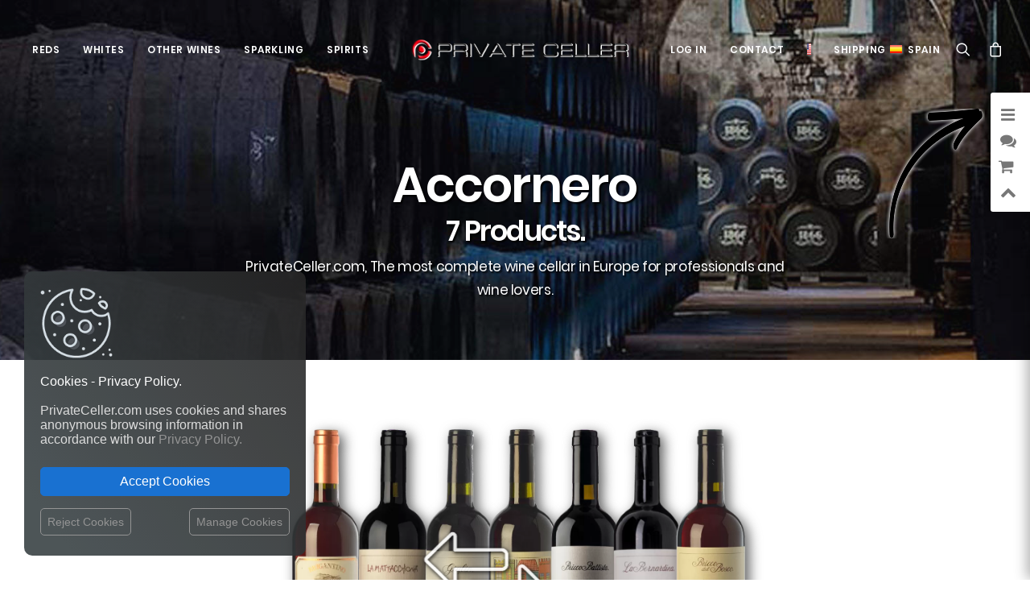

--- FILE ---
content_type: text/html; charset=utf-8
request_url: https://privateceller.com/en/844_accornero
body_size: 519212
content:
<!DOCTYPE html>
<html class="no-touch" lang="en-us" xmlns="http://www.w3.org/1999/xhtml">
	
	<head>

		<meta http-equiv="Content-Type" content="text/html; charset=UTF-8">
		<meta name="viewport" content="width=device-width, initial-scale=1">
	
		<meta name="format-detection" content="telephone=no, email=no, address=no, date=no">
		<meta http-equiv="X-UA-Compatible" content="IE=Edge">
		
		
  

	
		<meta name="apple-mobile-web-app-capable" content="yes"> 
		<meta name="google" content="notranslate">
		
		
		
		<link rel="dns-prefetch" href="//fonts.googleapis.com" />

		<title>PrivateCeller.com | Accornero | The most complete wine cellar in Europe for professionals and wine lovers.</title>	
		
					<meta name="description" content="PrivateCeller.com | Accornero | PrivateCeller.com The largest wine catalog of the best wineries in Spain and all around the world. PrivateCeller.com The largest selection of the most famous Spanish, French and Italian wines. The most complete wine cellar in Europe for professionals and wine lovers.">
				
					<meta name="keywords" content="PrivateCeller.com,Accornero,Wine,Wine store,Wine shop,Wine market,Wine selection,Wine club,online Wine shop,Wine ratings,Wine ranking,Wine reviews,Wine gifts,Wine ideas,Wine packs,Wine prices,Top wines,Buy wine online,Free shipping wines,Spanish red wine,The perfect wine,Message in a Bottle,Wine app,Wine explorer,Wine searcher,Wine seeker,Wine finder,Wine taster,Wine tasting">
			
	
		<meta name="generator" content="PrivateCeller.com and others" />
		<meta name="robots" content="index,follow" />
		
		<link rel="icon" type="image/png" href="https://privateceller.com/themes/privateceller/logo/favicon_privateceller_com.png?1768740611">
		
		<link rel="apple-touch-icon-precomposed" href="https://privateceller.com/themes/privateceller/logo/favicon_privateceller_com.png?1768740611" />
		<meta name="msapplication-TileImage" content="https://privateceller.com/themes/privateceller/logo/favicon_privateceller_com.png?1768740611" />

		
		

	
		
		<link rel="stylesheet" href="//fonts.googleapis.com/css?family=Poppins%3A300%2Cregular%2C500%2C600%2C700%7CDroid+Serif%3Aregular%2Citalic%2C700%2C700italic%7CPlayfair+Display%3Aregular%2Citalic%2C700%2C700italic%2C900%2C900italic%7CRoboto%3A100%2C100italic%2C300%2C300italic%2Cregular%2Citalic%2C500%2C500italic%2C700%2C700italic%2C900%2C900italic%7CQuicksand%3A300%2Cregular%2C500%2C700%7CLora%3Aregular%2Citalic%2C700%2C700italic%7CRoboto+Condensed%3A300%2C300italic%2Cregular%2Citalic%2C700%2C700italic&#038;subset=devanagari%2Clatin-ext%2Clatin%2Ccyrillic%2Cvietnamese%2Cgreek%2Ccyrillic-ext%2Cgreek-ext&#038;ver=2.2.2" type="text/css" media="all" />
							   

			
	


		
		<!--[if lt IE 9]>
		<link rel="stylesheet" id="vc_lte_ie9-css"  href="/themes/privateceller/css/ie9/vc_lte_ie9.min.css" type="text/css" media="screen" />
		<![endif]-->

			
		<link rel="stylesheet" href="/themes/privateceller/css/style.css?1768740611" type="text/css" media="all" />
	
		
		<style type="text/css">
			@media (min-width: 960px) { .limit-width { max-width: 1200px; margin: auto;}}
			.menu-primary ul.menu-smart > li > a, .menu-primary ul.menu-smart li.dropdown > a, .menu-primary ul.menu-smart li.mega-menu > a, .vmenu-container ul.menu-smart > li > a, .vmenu-container ul.menu-smart li.dropdown > a { text-transform: uppercase; }
		</style>

	
		<link rel="stylesheet" href="/themes/privateceller/css/icons.css?1768740611" type="text/css" media="all" />
		

		
		
		<link rel="stylesheet" href="/themes/privateceller/css/wooc.css?1768740611" type="text/css" media="all" />
		<link rel="stylesheet" href="/themes/privateceller/css/style-custom.css?1768740611" type="text/css" media="all" />
		
		
		
	
		<script type="text/javascript" src="/themes/privateceller/js/jquery/jquery-1.12.4.min.js?1768740611"></script>
		<script type="text/javascript" src="/themes/privateceller/js/jquery/jquery-migrate.min.js?1768740611"></script>
		<script type="text/javascript" src="/themes/privateceller/js/jquery/jquery.blockUI.min.js?1768740611"></script>
	
		
		
		
		

		<script type="text/javascript">
			var Uncode_Privacy_Parameters = { "accent_color":"#c92228" };
			var SiteParameters = {
				"constant_scroll":"on",
				"scroll_speed":"2",
				"parallax_factor":"0.25",
				"loading":"Loading\u2026",
				"slide_name":"slide",
				"slide_footer":"footer",
				"block_mobile_videos":""
				
			};
		</script>

	
		<script type="text/javascript" src="/themes/privateceller/js/init.min.js?1768740611"></script>
	
		
		
		<noscript>
			<style>
			.woocommerce-product-gallery{ opacity: 1 !important; }
			.wpb_animate_when_almost_visible { opacity: 1; }
			</style>
		</noscript>
		
		
		
					<link rel="canonical" href="https://privateceller.com/en/844_accornero"/>
		
					<link rel="alternate" hreflang="en" href="https://privateceller.com/en/844_accornero" title="">
<link rel="alternate" hreflang="fr" href="https://privateceller.com/fr/844_accornero" title="">
<link rel="alternate" hreflang="es" href="https://privateceller.com/es/844_accornero" title="">
<link rel="alternate" hreflang="de" href="https://privateceller.com/de/844_accornero" title="">
<link rel="alternate" hreflang="it" href="https://privateceller.com/it/844_accornero" title="">
<link rel="alternate" hreflang="pt" href="https://privateceller.com/pt/844_accornero" title="">
<link rel="alternate" hreflang="zh" href="https://privateceller.com/zh/844_accornero" title="">
<link rel="alternate" hreflang="ru" href="https://privateceller.com/ru/844_accornero" title="">
<link rel="alternate" hreflang="ja" href="https://privateceller.com/ja/844_accornero" title="">
				
		
									<link rel="stylesheet" href="/themes/_mod_sliderpanel/sliderpanel.css?1768740611" media="all" />		
							<link rel="stylesheet" href="https://privateceller.com/ch24_library/magnific-popup/dist/magnific-popup.css?1768740611" media="all" />		
							<link rel="stylesheet" href="https://privateceller.com/ch24_library/global_css/global_fonts.css?1768740611" media="all" />		
							<link rel="stylesheet" href="https://privateceller.com/ch24_library/global_css/global_icons.css?1768740611" media="all" />		
							<link rel="stylesheet" href="https://privateceller.com/ch24_library/global_css/global_style.css?1768740611" media="all" />		
							<link rel="stylesheet" href="https://privateceller.com/ch24_library/global_css/global_style_scrollbar.css?1768740611" media="all" />		
							<link rel="stylesheet" href="https://privateceller.com/ch24_library/tipped-4.7.0/dist/css/tipped.css?1768740611" media="all" />		
							<link rel="stylesheet" href="https://privateceller.com/ch24_library/tipped-4.7.0/dist/css/tipped_custom.css?1768740611" media="all" />		
					
		
		
		
		
		
					
			
<script type="text/javascript">
var BASE_URL = 'https://privateceller.com/';
var DEFAULT_ID_LANG = 1;
var ID_LANG = 1;
var ISO_LANG = 'en';
var ISO_LANGS = {"1":"en","2":"fr","3":"es","4":"de","5":"it","6":"pt","7":"zh","8":"ru","10":"ja"};
var KO = 'Process failed!';
var LANGS = {"1":"English","2":"Fran\u00e7ais","3":"Espa\u00f1ol","4":"Deutsch","5":"Italiano","6":"Portugu\u00eas","7":"\u4e2d\u6587","8":"\u0420\u0443\u0441\u0441\u043a\u0438\u0439","10":"\u65e5\u672c\u8a9e"};
var LIBRARY_URL = 'https://privateceller.com/ch24_library/';
var LIVE = 31536000000;
var OK = 'Process completed!';
var XAMPP = 0;
var countryaccess = 'United States';
var countryshipping = 'Spain';
var data_validate_moq = 'This product is supplied in quantities of %1$s units or more';
var guest_token = '55db1624702db2f8226c89ee102a1a9923e3d386';
var id_customer = 0;
var id_employee = 0;
var id_guest = 10184860;
var idcountryaccess = 840;
var idcountryshipping = 724;
var isMobile = false;
var isPc = true;
var isTablet = false;
var request_uri = '/en/844_accornero';
var static_token = '86eb0d2315c7dce2df41cc903b68f4ad';
var token = 'c361038e11da6a5dc488e018f98776b4';
var trackcess = '26019694363';
</script>




<script type="text/javascript">
					var gtime_start = new Date();
					window.onload = function() { gtime_start = new Date(); };
					window.onbeforeunload =	function() { gPageTime() };
						
					function gPageTime() {
						var gtime_end = new Date();
						var data = new Object;
						data.gpagetime = 1;
						data.token = guest_token;
						data.time = (gtime_end-gtime_start);
						data.trackcess = trackcess;
						$.post("https://privateceller.com/", data);
					}
				</script>
<script type="text/javascript">
					
					window.onload = function() { 
						
						// no inside iframe!
						if(window.self == window.top) {
							$('<div id="accept_cookies_modal"><div id="accept_cookies_modal_home" class="accept_cookies_display"><img src="https://privateceller.com/img/images/cookie_icon.png" style="margin-top:0px!important; margin-bottom:20px!important; width:90px!important; display:block!important;"><span style="color:#fff!important;">Cookies - Privacy Policy.</span><br><br>PrivateCeller.com uses cookies and shares anonymous browsing information in accordance with our <a href="https://privateceller.com/en/privacy-policy" target="_blank" title="Read more">Privacy Policy.</a><br></div><div id="accept_cookies_modal_manage" class="accept_cookies_display" style="display:none;"><div style="width:100%!important; margin-bottom:20px;"><img src="https://privateceller.com/img/images/cookie_icon.png" style="margin-top:0px!important; margin-bottom:10px!important; margin-left:5px!important; width:40px!important; float:left!important;"><span style="margin-left:10px; vertical-align:-10px;">MANAGE COOKIES:</span><br clear="all"></div><div style="width:100%!important;"><button class="manage_cookies_button_switch required_cookie" title="Required"></button> <a class="manage_cookies_more_info" href="javascript:void(0);" title="More info">Necessary and functional.</a><br><div class="manage_cookies_more_info_block" style="font-size:14px!important; padding-left:55px!important; margin-bottom:30px!important;">Required: Activities strictly necessary for the correct functioning or provision of the services of the online site and that do not require your consent. </div></div><div style="width:100%!important;"><button class="manage_cookies_button_switch" title="Change"></button> <a class="manage_cookies_more_info" href="javascript:void(0);" title="More info">Traffic and statistics.</a><br><div class="manage_cookies_more_info_block" style="display:none; font-size:14px!important; padding-left:55px!important; margin-bottom:30px!important;">Traffic measurements and statistical analysis in order to improve the navigability and service of the online site. </div></div><div style="width:100%!important;"><button class="manage_cookies_button_switch" title="Change"></button> <a class="manage_cookies_more_info" href="javascript:void(0);" title="More info">Segmentation and advertising.</a><br><div class="manage_cookies_more_info_block" style="display:none; font-size:14px!important; padding-left:55px!important; margin-bottom:30px!important;">Offer our users personalized marketing content based on their behavior as well as manage and track advertising offered to or from the site. </div></div></div><div style="margin-top:25px; margin-bottom:10px;"><button id="accept_cookies_button" onclick="cookieConsentGranted();" title="Back to shop">Accept Cookies</button></div><a id="manage_cookies_button" href="javascript:void(0);" style="float:right;">Manage Cookies</a><a id="reject_cookies_button" href="javascript:void(0);" style="float:left;">Reject Cookies</a></div>').appendTo('body');
						}
					};
				</script>




			
							<script type="text/javascript" src="/themes/_mod_sliderpanel/sliderpanel.js?1768740611"></script>
							<script type="text/javascript" src="https://privateceller.com/ch24_library/magnific-popup/dist/jquery.magnific-popup.js?1768740611"></script>
							<script type="text/javascript" src="https://privateceller.com/ch24_library/ch24_script.js?1768740611"></script>
							<script type="text/javascript" src="https://privateceller.com/ch24_library/ch24_script_ps.js?1768740611"></script>
							<script type="text/javascript" src="https://privateceller.com/ch24_library/tipped-4.7.0/dist/js/tipped.min.js?1768740611"></script>
							

		
		
					 
			


<style type="text/css" data-type="vc_custom-css">@media (max-width: 959px) { .products-carousel .owl-carousel-wrapper{ padding: 0 36px !important; } }</style>

		
		
<script type="application/ld+json">
{
  "@context": "http://schema.org",
  "@type": "Organization",
  "url": "https://privateceller.com/",
  "name": "PrivateCeller.com",
  "logo": "https://privateceller.com/themes/privateceller/logo/logo_privateceller_com.png?1768740611",
  "contactPoint": {
    "@type": "ContactPoint",
    "telephone": "",
    "contactType": "Customer service"
  } 
}
</script>



	<script>
		// Define dataLayer and the gtag function.
		window.dataLayer = window.dataLayer || [];
		function gtag() { dataLayer.push(arguments); }

		
		// Set default consent to 'denied' as a placeholder
		gtag('consent', 'default', {
			'ad_storage': 'denied',
			'ad_user_data': 'denied',
			'ad_personalization': 'denied',
			'analytics_storage': 'denied'
		} );
		
		
		
	</script>
	


<script>
	function cookieConsentGranted() {
		gtag('consent', 'update', {
			'ad_storage': 'granted',
			'ad_user_data': 'granted',
			'ad_personalization': 'granted',
			'analytics_storage': 'granted'		  
		} );
	}
</script>
	

	
			
		
		
		<script async src="https://www.googletagmanager.com/gtag/js?id=AW-652732235"></script>
		<script>
		  window.dataLayer = window.dataLayer || [];
		  function gtag() { dataLayer.push(arguments); }
		  gtag('js', new Date());

		  gtag('config', 'AW-652732235');
		</script>
		
		
	
	
		<script async src="https://www.googletagmanager.com/gtag/js?id=G-CBGK1GR2X8"></script>
		<script>
		  window.dataLayer = window.dataLayer || [];
		  function gtag() { dataLayer.push(arguments); }
		  gtag('js', new Date());

		  gtag('config', 'G-CBGK1GR2X8');
		</script>
		


 


	</head>
	
		
			
				
	
	
	 
	
	<body id="manufacturer"  
			class="notranslate manufacturer  
					manufacturer manufacturer-844 					 lang_en			
											 
								 page-template-default page page-child								
											   woocommerce-js  hormenu-position-left hmenu hmenu-center-split header-full-width main-center-align menu-mobile-animated menu-mobile-transparent menu-mobile-centered wc-zoom-enabled mobile-parallax-not-allowed ilb-no-bounce unreg wpb-js-composer js-comp-ver-6.0.5 vc_responsive" 
			data-border="0" data-additional-padding="18" 
			oncontextmenu="/*return false;*/">


 
			
			
			
	    	
		<div class="body-borders" data-border="0">
			<div class="top-border body-border-shadow"></div>
			<div class="right-border body-border-shadow"></div>
			<div class="bottom-border body-border-shadow"></div>
			<div class="left-border body-border-shadow"></div>
			<div class="top-border style-light-bg"></div>
			<div class="right-border style-light-bg"></div>
			<div class="bottom-border style-light-bg"></div>
			<div class="left-border style-light-bg"></div>
		</div>
		
		
		<div class="box-wrapper">
			<div class="box-container">
			
						<!-- Top Menu -->
						<script type="text/javascript">UNCODE.initBox();</script> 
						
									
			

	





		


<div class="menu-wrapper menu-shrink menu-sticky menu-no-arrows menu-animated">
	<header id="masthead" class="navbar menu-primary menu-light submenu-dark menu-transparent menu-add-padding style-light-original menu-absolute menu-with-logo">
		<div class="menu-container style-color-xsdn-bg menu-no-borders menu-shadows">
			<div class="row-menu">
				<div class="row-menu-inner">
					<div id="logo-container-mobile" class="col-lg-0 logo-container megamenu-diff desktop-hidden">
						<div class="navbar-header style-light">
							<a href="https://privateceller.com/" class="navbar-brand" data-minheight="35">
								<div class="logo-image main-logo logo-skinnable" data-maxheight="35" style="height:35px;">
									<img src="https://privateceller.com/themes/privateceller/logo/logo_privateceller_com.png?1768740611" alt="logo"  class="img-responsive" style="-webkit-filter: drop-shadow(1px 1px 0px #fff); filter: drop-shadow(1px 1px 0px #fff);"/>
								</div>
							</a>
						</div>
						<div class="mmb-container">
							
							<a class="desktop-hidden mobile-search-icon trigger-overlay search-icon" href="#" 
								style="left:-120px;"
								onclick="$('.overlay-search').addClass('open open-items'); return false;">
								<i class="fa fa-search3"></i>
							</a>
							
							
							<a class="desktop-hidden mobile-shopping-cart js-magpop" href="https://privateceller.com/en/shopping-cart-summary" 
									style="left:-60px;"
									data_onclose="update_icon_cart();" data_height="520" title="View shopping cart" rel="nofollow" target="_blank">
								<span class="cart-icon-container">
									<i class="fa fa-bag"></i><span class="top_cart_qties badge" style="display:none;">0</span>
								</span>
							</a>
							
							
							
						</div>
					</div>
					<div class="col-lg-12 main-menu-container middle">
						<div class="menu-horizontal menu-dd-shadow-darker-lg">
							<div class="menu-horizontal-inner">
								<div class="nav navbar-nav navbar-main">
									<ul id="menu-primary" class="menu-primary-inner menu-smart sm">
										
													
												
												
										<li class="mega-menu menu-item menu-item-type-custom menu-item-object-custom menu-item-has-children">
											<a href="#" class="" style="">Reds<i class="fa fa-angle-down fa-dropdown"></i></a>
											<ul role="menu" class="mega-menu-inner in-mega sm-nowrap">
												<li class="menu-item menu-item-type-custom menu-item-object-custom menu-item-has-children dropdown"><a title="Red Wines from Spain" href="https://privateceller.com/en/11181-red-wine-wine/pais_de_origen-espana" data-type="title" class="megamenu-column-header-link"><img class="lang-flag-menu" src="https://privateceller.com/img/l/iso_flags/id/724.jpg">Red Wines from Spain<i class="fa fa-angle-down fa-dropdown"></i></a><ul role="menu" class="drop-menu"><li class="menu-item menu-item-type-post_type menu-item-object-page"><a class="pretty_megamenu_links " title="Rioja" href="https://privateceller.com/en/11181-red-wine-wine/indicacion_geografica-doca_rioja"> Rioja<i class="fa fa-angle-right fa-dropdown"></i></a></li><li class="menu-item menu-item-type-post_type menu-item-object-page"><a class="pretty_megamenu_links " title="Ribera del Duero" href="https://privateceller.com/en/11181-red-wine-wine/indicacion_geografica-do_ribera_del_duero"> Ribera del Duero<i class="fa fa-angle-right fa-dropdown"></i></a></li><li class="menu-item menu-item-type-post_type menu-item-object-page"><a class="pretty_megamenu_links " title="Priorat" href="https://privateceller.com/en/11181-red-wine-wine/indicacion_geografica-doca_priorat"> Priorat<i class="fa fa-angle-right fa-dropdown"></i></a></li><li class="menu-item menu-item-type-post_type menu-item-object-page"><a class="pretty_megamenu_links " title="Montsant" href="https://privateceller.com/en/11181-red-wine-wine/indicacion_geografica-do_montsant"> Montsant<i class="fa fa-angle-right fa-dropdown"></i></a></li><li class="menu-item menu-item-type-post_type menu-item-object-page"><a class="pretty_megamenu_links " title="Penedès" href="https://privateceller.com/en/11181-red-wine-wine/indicacion_geografica-do_penedes"> Penedès<i class="fa fa-angle-right fa-dropdown"></i></a></li><li class="menu-item menu-item-type-post_type menu-item-object-page"><a class="pretty_megamenu_links " title="Toro" href="https://privateceller.com/en/11181-red-wine-wine/indicacion_geografica-do_toro"> Toro<i class="fa fa-angle-right fa-dropdown"></i></a></li><li class="menu-item menu-item-type-post_type menu-item-object-page"><a class="pretty_megamenu_links " title="Bierzo" href="https://privateceller.com/en/11181-red-wine-wine/indicacion_geografica-do_bierzo"> Bierzo<i class="fa fa-angle-right fa-dropdown"></i></a></li><li class="menu-item menu-item-type-post_type menu-item-object-page"><a class="pretty_megamenu_links " title="Navarra" href="https://privateceller.com/en/11181-red-wine-wine/indicacion_geografica-do_navarra"> Navarra<i class="fa fa-angle-right fa-dropdown"></i></a></li><li class="menu-item menu-item-type-post_type menu-item-object-page"><a class="pretty_megamenu_links " title="Tierra de Castilla y León" href="https://privateceller.com/en/11181-red-wine-wine/indicacion_geografica-igp_vino_de_la_tierra_de_castilla_y_leon"> Tierra de Castilla y León<i class="fa fa-angle-right fa-dropdown"></i></a></li><li class="menu-item menu-item-type-post_type menu-item-object-page"><a class="pretty_megamenu_links " title="All wine regions from Spain" href="https://privateceller.com/en/11181-red-wine-wine/pais_de_origen-espana"> <img class="lang-flag-menu" src="https://privateceller.com/img/l/iso_flags/id/724.jpg">All wine regions from Spain<i class="fa fa-angle-right fa-dropdown"></i></a></li><li class="menu-item menu-item-type-post_type menu-item-object-page"><a class="pretty_megamenu_links " title="Best Selling Red Wines" href="https://privateceller.com/en/best-sales?idc=11181"> <img class="lang-flag-menu" src="https://privateceller.com/img/l/iso_flags/id/724.jpg">Best Selling Red Wines<i class="fa fa-angle-right fa-dropdown"></i></a></li></ul></li><li class="menu-item menu-item-type-custom menu-item-object-custom menu-item-has-children dropdown"><a title="Red wines of the world" href="https://privateceller.com/en/11181-red-wine-wine" data-type="title" class="megamenu-column-header-link">Red wines of the world<i class="fa fa-angle-down fa-dropdown"></i></a><ul role="menu" class="drop-menu"><li class="menu-item menu-item-type-post_type menu-item-object-page"><a class="pretty_megamenu_links " title="Spain" href="https://privateceller.com/en/11181-red-wine-wine/pais_de_origen-espana"> <img class="lang-flag-menu" src="https://privateceller.com/img/l/iso_flags/id/724.jpg">Spain<i class="fa fa-angle-right fa-dropdown"></i></a></li><li class="menu-item menu-item-type-post_type menu-item-object-page"><a class="pretty_megamenu_links " title="Italy" href="https://privateceller.com/en/11181-red-wine-wine/pais_de_origen-italia"> <img class="lang-flag-menu" src="https://privateceller.com/img/l/iso_flags/id/380.jpg">Italy<i class="fa fa-angle-right fa-dropdown"></i></a></li><li class="menu-item menu-item-type-post_type menu-item-object-page"><a class="pretty_megamenu_links " title="France" href="https://privateceller.com/en/11181-red-wine-wine/pais_de_origen-francia"> <img class="lang-flag-menu" src="https://privateceller.com/img/l/iso_flags/id/250.jpg">France<i class="fa fa-angle-right fa-dropdown"></i></a></li><li class="menu-item menu-item-type-post_type menu-item-object-page"><a class="pretty_megamenu_links " title="Argentina" href="https://privateceller.com/en/11181-red-wine-wine/pais_de_origen-argentina"> <img class="lang-flag-menu" src="https://privateceller.com/img/l/iso_flags/id/32.jpg">Argentina<i class="fa fa-angle-right fa-dropdown"></i></a></li><li class="menu-item menu-item-type-post_type menu-item-object-page"><a class="pretty_megamenu_links " title="United States" href="https://privateceller.com/en/11181-red-wine-wine/pais_de_origen-estados_unidos"> <img class="lang-flag-menu" src="https://privateceller.com/img/l/iso_flags/id/840.jpg">United States<i class="fa fa-angle-right fa-dropdown"></i></a></li><li class="menu-item menu-item-type-post_type menu-item-object-page"><a class="pretty_megamenu_links " title="Australia" href="https://privateceller.com/en/11181-red-wine-wine/pais_de_origen-australia"> <img class="lang-flag-menu" src="https://privateceller.com/img/l/iso_flags/id/36.jpg">Australia<i class="fa fa-angle-right fa-dropdown"></i></a></li><li class="menu-item menu-item-type-post_type menu-item-object-page"><a class="pretty_megamenu_links " title="Portugal" href="https://privateceller.com/en/11181-red-wine-wine/pais_de_origen-portugal"> <img class="lang-flag-menu" src="https://privateceller.com/img/l/iso_flags/id/620.jpg">Portugal<i class="fa fa-angle-right fa-dropdown"></i></a></li><li class="menu-item menu-item-type-post_type menu-item-object-page"><a class="pretty_megamenu_links " title="Chile" href="https://privateceller.com/en/11181-red-wine-wine/pais_de_origen-chile"> <img class="lang-flag-menu" src="https://privateceller.com/img/l/iso_flags/id/152.jpg">Chile<i class="fa fa-angle-right fa-dropdown"></i></a></li><li class="menu-item menu-item-type-post_type menu-item-object-page"><a class="pretty_megamenu_links " title="New Zealand" href="https://privateceller.com/en/11181-red-wine-wine/pais_de_origen-nueva_zelanda"> <img class="lang-flag-menu" src="https://privateceller.com/img/l/iso_flags/id/554.jpg">New Zealand<i class="fa fa-angle-right fa-dropdown"></i></a></li><li class="menu-item menu-item-type-post_type menu-item-object-page"><a class="pretty_megamenu_links " title="South Africa" href="https://privateceller.com/en/11181-red-wine-wine/pais_de_origen-sudafrica"> <img class="lang-flag-menu" src="https://privateceller.com/img/l/iso_flags/id/710.jpg">South Africa<i class="fa fa-angle-right fa-dropdown"></i></a></li><li class="menu-item menu-item-type-post_type menu-item-object-page"><a class="pretty_megamenu_links megamenu-column-footer-link" title="ALL COUNTRIES" href="https://privateceller.com/en/11181-red-wine-wine"> ALL COUNTRIES<i class="fa fa-angle-right fa-dropdown"></i></a></li></ul></li><li class="menu-item menu-item-type-custom menu-item-object-custom menu-item-has-children dropdown"><a title="Variety" href="https://privateceller.com/en/11181-red-wine-wine" data-type="title" class="megamenu-column-header-link">Variety<i class="fa fa-angle-down fa-dropdown"></i></a><ul role="menu" class="drop-menu"><li class="menu-item menu-item-type-post_type menu-item-object-page"><a class="pretty_megamenu_links " title="Tempranillo" href="https://privateceller.com/en/11181-red-wine-wine/variedad_de_uva-tempranillo"> <img class="icon-circle-menu" src="https://privateceller.com/themes/privateceller/img/front/grape_icon_red.png">Tempranillo<i class="fa fa-angle-right fa-dropdown"></i></a></li><li class="menu-item menu-item-type-post_type menu-item-object-page"><a class="pretty_megamenu_links " title="Merlot" href="https://privateceller.com/en/11181-red-wine-wine/variedad_de_uva-merlot"> <img class="icon-circle-menu" src="https://privateceller.com/themes/privateceller/img/front/grape_icon_red.png">Merlot<i class="fa fa-angle-right fa-dropdown"></i></a></li><li class="menu-item menu-item-type-post_type menu-item-object-page"><a class="pretty_megamenu_links " title="Syrah" href="https://privateceller.com/en/11181-red-wine-wine/variedad_de_uva-syrah"> <img class="icon-circle-menu" src="https://privateceller.com/themes/privateceller/img/front/grape_icon_red.png">Syrah<i class="fa fa-angle-right fa-dropdown"></i></a></li><li class="menu-item menu-item-type-post_type menu-item-object-page"><a class="pretty_megamenu_links " title="Grenache" href="https://privateceller.com/en/11181-red-wine-wine/variedad_de_uva-garnacha"> <img class="icon-circle-menu" src="https://privateceller.com/themes/privateceller/img/front/grape_icon_red.png">Grenache<i class="fa fa-angle-right fa-dropdown"></i></a></li><li class="menu-item menu-item-type-post_type menu-item-object-page"><a class="pretty_megamenu_links " title="Carignan" href="https://privateceller.com/en/11181-red-wine-wine/variedad_de_uva-carinena"> <img class="icon-circle-menu" src="https://privateceller.com/themes/privateceller/img/front/grape_icon_red.png">Carignan<i class="fa fa-angle-right fa-dropdown"></i></a></li><li class="menu-item menu-item-type-post_type menu-item-object-page"><a class="pretty_megamenu_links " title="Graciano" href="https://privateceller.com/en/11181-red-wine-wine/variedad_de_uva-graciano"> <img class="icon-circle-menu" src="https://privateceller.com/themes/privateceller/img/front/grape_icon_red.png">Graciano<i class="fa fa-angle-right fa-dropdown"></i></a></li><li class="menu-item menu-item-type-post_type menu-item-object-page"><a class="pretty_megamenu_links " title="Mencía" href="https://privateceller.com/en/11181-red-wine-wine/variedad_de_uva-mencia"> <img class="icon-circle-menu" src="https://privateceller.com/themes/privateceller/img/front/grape_icon_red.png">Mencía<i class="fa fa-angle-right fa-dropdown"></i></a></li><li class="menu-item menu-item-type-post_type menu-item-object-page"><a class="pretty_megamenu_links " title="Monastrell" href="https://privateceller.com/en/11181-red-wine-wine/variedad_de_uva-monastrell"> <img class="icon-circle-menu" src="https://privateceller.com/themes/privateceller/img/front/grape_icon_red.png">Monastrell<i class="fa fa-angle-right fa-dropdown"></i></a></li><li class="menu-item menu-item-type-post_type menu-item-object-page"><a class="pretty_megamenu_links " title="Cabernet Franc" href="https://privateceller.com/en/11181-red-wine-wine/variedad_de_uva-cabernet_franc"> <img class="icon-circle-menu" src="https://privateceller.com/themes/privateceller/img/front/grape_icon_red.png">Cabernet Franc<i class="fa fa-angle-right fa-dropdown"></i></a></li><li class="menu-item menu-item-type-post_type menu-item-object-page"><a class="pretty_megamenu_links " title="Cabernet Sauvignon" href="https://privateceller.com/en/11181-red-wine-wine/variedad_de_uva-cabernet_sauvignon"> <img class="icon-circle-menu" src="https://privateceller.com/themes/privateceller/img/front/grape_icon_red.png">Cabernet Sauvignon<i class="fa fa-angle-right fa-dropdown"></i></a></li><li class="menu-item menu-item-type-post_type menu-item-object-page"><a class="pretty_megamenu_links megamenu-column-footer-link" title="ALL GRAPE VARIETIES" href="https://privateceller.com/en/11181-red-wine-wine"> ALL GRAPE VARIETIES<i class="fa fa-angle-right fa-dropdown"></i></a></li></ul></li><li class="menu-item menu-item-type-custom menu-item-object-custom menu-item-has-children dropdown less-1300-hidden"><a title="Best Sellers" href="#" data-type="title" class="megamenu-column-header-link">Best Sellers<i class="fa fa-angle-down fa-dropdown"></i></a><ul role="menu" class="drop-menu" style="pointer-events:auto;"><div class="scrolling-products-wrapper scrolling-products-wrapper-overflow-visible" style="padding:5px; pointer-events:auto;"><div class="scrolling-product" style="width:58px; max-width:58px; max-width:52px\0;" data_id_product="4558827" data_id_product_attribute="0" data_minimal_quantity="1" data_name="Páganos El Puntido Tempranillo Rioja 75 cl" data_category="Red Wine" data_manufacturer="Viñedos de Páganos" data_description="&lt;img class=&quot;country-flag&quot; src=&quot;https://privateceller.com/img/l/iso_flags/id/724.jpg&quot; alt=&quot;Spain&quot; title=&quot;Spain&quot;&gt;D.O.Ca. Rioja&lt;br&gt;&lt;img class=&quot;country-flag&quot; src=&quot;https://privateceller.com/img/l/iso_flags/id/724.jpg&quot; alt=&quot;Spain&quot; title=&quot;Spain&quot;&gt;The Rioja, Spain.&lt;br&gt;&lt;img class=&quot;icon-circle&quot; src=&quot;https://privateceller.com/themes/privateceller/img/front/grape_icon_red.png&quot; alt=&quot;Red Wine&quot; title=&quot;Red Wine&quot;&gt;Tempranillo.&lt;br&gt;&lt;img class=&quot;icon-circle&quot; src=&quot;https://privateceller.com/themes/privateceller/img/front/grape_icon_red.png&quot; alt=&quot;Red Wine&quot; title=&quot;Red Wine&quot;&gt;Red Wine 75 cl." data-toggle="tipped-tooltip" data-title="Páganos El Puntido Tempranillo Rioja 75 cl" data-content="&lt;div class=&quot;tooltip-product&quot;&gt;&lt;div class=&quot;photo&quot; style=&quot;background:url(https://cloud79.smasproductos.com/45588271-cover/1737505743-red-wine-paganos-el-puntido-doca-rioja-the-rioja-spain-tempranillo-75-cl.png) no-repeat center; background-size:cover;&quot;&gt;&lt;div class=&quot;overlay&quot;&gt;&lt;/div&gt;&lt;/div&gt;&lt;div class=&quot;content&quot;&gt;&lt;div class=&quot;description&quot;&gt;&lt;img class=&quot;country-flag&quot; src=&quot;https://privateceller.com/img/l/iso_flags/id/724.jpg&quot; alt=&quot;Spain&quot; title=&quot;Spain&quot;&gt;D.O.Ca. Rioja.&lt;br&gt;&lt;img class=&quot;icon-circle&quot; src=&quot;https://privateceller.com/themes/privateceller/img/front/grape_icon_red.png&quot; alt=&quot;Red Wine&quot; title=&quot;Red Wine&quot;&gt;Tempranillo.&lt;br&gt;Red Wine, Bottle 75 cl.&lt;br&gt;&lt;i class=&quot;fa fa-check-square-o&quot;&gt;&lt;/i&gt; Receive it January Monday 26&lt;/div&gt;&lt;/div&gt;&lt;/div&gt;" ><a class="scrolling-link" href="https://privateceller.com/en/red-wine-wine/4558827-red-wine-paganos-el-puntido-doca-rioja-the-rioja-spain-tempranillo-75-cl-8414581200605.html" ><img class="scrolling-image" src="https://cloud79.smasproductos.com/45588271-cover/1737505743-red-wine-paganos-el-puntido-doca-rioja-the-rioja-spain-tempranillo-75-cl.png" alt="42,95 € | Red Wine Páganos El Puntido D.O.Ca. Rioja The Rioja Spain Tempranillo 75 cl" style="height:260px;width:68px; max-width:68px; max-width:68px\0;" ><div class="product-addons-top"></div></a></div><div class="scrolling-product" style="width:55px; max-width:55px; max-width:49px\0;" data_id_product="4562497" data_id_product_attribute="0" data_minimal_quantity="1" data_name="Esencias «s» 6 Meses Tempranillo Vino de la Tierra de Castilla y León Limited Edition, Premium Crianza — Aged 75 cl" data_category="Red Wine" data_manufacturer="Esencias" data_description="&lt;img class=&quot;country-flag&quot; src=&quot;https://privateceller.com/img/l/iso_flags/id/724.jpg&quot; alt=&quot;Spain&quot; title=&quot;Spain&quot;&gt;I.G.P. Vino de la Tierra de Castilla y León&lt;br&gt;&lt;img class=&quot;country-flag&quot; src=&quot;https://privateceller.com/img/l/iso_flags/id/724.jpg&quot; alt=&quot;Spain&quot; title=&quot;Spain&quot;&gt;Castilla y León, Spain.&lt;br&gt;&lt;img class=&quot;icon-circle&quot; src=&quot;https://privateceller.com/themes/privateceller/img/front/grape_icon_red.png&quot; alt=&quot;Red Wine&quot; title=&quot;Red Wine&quot;&gt;Tempranillo.&lt;br&gt;&lt;img class=&quot;icon-circle&quot; src=&quot;https://privateceller.com/themes/privateceller/img/front/grape_icon_red.png&quot; alt=&quot;Red Wine&quot; title=&quot;Red Wine&quot;&gt;Red Wine 75 cl." data-toggle="tipped-tooltip" data-title="Esencias «s» 6 Meses Tempranillo Vino de la Tierra de Castilla y León Limited Edition, Premium Crianza — Aged 75 cl" data-content="&lt;div class=&quot;tooltip-product&quot;&gt;&lt;div class=&quot;photo&quot; style=&quot;background:url(https://cloud79.smasproductos.com/45624971-cover/1767472122-red-wine-esencias-s-6-meses-limited-edition-premium-crianza-aged-igp-vino-de-la-tierra-de-castilla-y-leon-castilla-y-leon-spain-tempranillo-75-cl.png) no-repeat center; background-size:cover;&quot;&gt;&lt;div class=&quot;overlay&quot;&gt;&lt;/div&gt;&lt;/div&gt;&lt;div class=&quot;content&quot;&gt;&lt;div class=&quot;description&quot;&gt;&lt;img class=&quot;country-flag&quot; src=&quot;https://privateceller.com/img/l/iso_flags/id/724.jpg&quot; alt=&quot;Spain&quot; title=&quot;Spain&quot;&gt;I.G.P. Vino de la Tierra de Castilla y León.&lt;br&gt;&lt;img class=&quot;icon-circle&quot; src=&quot;https://privateceller.com/themes/privateceller/img/front/grape_icon_red.png&quot; alt=&quot;Red Wine&quot; title=&quot;Red Wine&quot;&gt;Tempranillo.&lt;br&gt;Red Wine, Bottle 75 cl.&lt;br&gt;&lt;i class=&quot;fa fa-check-square-o&quot;&gt;&lt;/i&gt; Receive it January Monday 26&lt;/div&gt;&lt;/div&gt;&lt;/div&gt;" ><a class="scrolling-link" href="https://privateceller.com/en/red-wine-wine/4562497-red-wine-esencias-s-6-meses-limited-edition-premium-crianza-aged-igp-vino-de-la-tierra-de-castilla-y-leon-castilla-y-leon-spain-tempranillo-75-cl-8437000065524.html" ><img class="scrolling-image" src="https://cloud79.smasproductos.com/45624971-cover/1767472122-red-wine-esencias-s-6-meses-limited-edition-premium-crianza-aged-igp-vino-de-la-tierra-de-castilla-y-leon-castilla-y-leon-spain-tempranillo-75-cl.png" alt="23,95 € | Red Wine Esencias «s» 6 Meses Limited Edition, Premium Crianza — Aged I.G.P. Vino de la Tierra de Castilla y León Castilla y León Spain Tempranillo 75 cl" style="height:260px;width:65px; max-width:65px; max-width:65px\0;" ><div class="product-addons-top"></div></a></div><div class="scrolling-product" style="width:55px; max-width:55px; max-width:49px\0;" data_id_product="4555376" data_id_product_attribute="0" data_minimal_quantity="1" data_name="Finca Villacreces Pruno Ribera del Duero Crianza — Aged 75 cl" data_category="Red Wine" data_manufacturer="Finca Villacreces" data_description="&lt;img class=&quot;country-flag&quot; src=&quot;https://privateceller.com/img/l/iso_flags/id/724.jpg&quot; alt=&quot;Spain&quot; title=&quot;Spain&quot;&gt;D.O. Ribera del Duero&lt;br&gt;&lt;img class=&quot;country-flag&quot; src=&quot;https://privateceller.com/img/l/iso_flags/id/724.jpg&quot; alt=&quot;Spain&quot; title=&quot;Spain&quot;&gt;Castilla y León, Spain.&lt;br&gt;&lt;img class=&quot;icon-circle&quot; src=&quot;https://privateceller.com/themes/privateceller/img/front/grape_icon_red.png&quot; alt=&quot;Red Wine&quot; title=&quot;Red Wine&quot;&gt;Tempranillo and Cabernet Sauvignon.&lt;br&gt;&lt;img class=&quot;icon-circle&quot; src=&quot;https://privateceller.com/themes/privateceller/img/front/grape_icon_red.png&quot; alt=&quot;Red Wine&quot; title=&quot;Red Wine&quot;&gt;Red Wine 75 cl." data-toggle="tipped-tooltip" data-title="Finca Villacreces Pruno Ribera del Duero Crianza — Aged 75 cl" data-content="&lt;div class=&quot;tooltip-product&quot;&gt;&lt;div class=&quot;photo&quot; style=&quot;background:url(https://cloud46.smasproductos.com/45553761-cover/1768474924-red-wine-finca-villacreces-pruno-crianza-aged-do-ribera-del-duero-castilla-y-leon-spain-tempranillo-cabernet-sauvignon-75-cl.png) no-repeat center; background-size:cover;&quot;&gt;&lt;div class=&quot;overlay&quot;&gt;&lt;/div&gt;&lt;/div&gt;&lt;div class=&quot;content&quot;&gt;&lt;div class=&quot;description&quot;&gt;&lt;img class=&quot;country-flag&quot; src=&quot;https://privateceller.com/img/l/iso_flags/id/724.jpg&quot; alt=&quot;Spain&quot; title=&quot;Spain&quot;&gt;D.O. Ribera del Duero.&lt;br&gt;&lt;img class=&quot;icon-circle&quot; src=&quot;https://privateceller.com/themes/privateceller/img/front/grape_icon_red.png&quot; alt=&quot;Red Wine&quot; title=&quot;Red Wine&quot;&gt;Tempranillo and Cabernet Sauvignon.&lt;br&gt;Red Wine, Bottle 75 cl.&lt;br&gt;&lt;i class=&quot;fa fa-check-square-o&quot;&gt;&lt;/i&gt; Receive it January Monday 26&lt;/div&gt;&lt;/div&gt;&lt;/div&gt;" ><a class="scrolling-link" href="https://privateceller.com/en/red-wine-wine/4555376-red-wine-finca-villacreces-pruno-crianza-aged-do-ribera-del-duero-castilla-y-leon-spain-tempranillo-cabernet-sauvignon-75-cl-8437005373099.html" ><img class="scrolling-image" src="https://cloud46.smasproductos.com/45553761-cover/1768474924-red-wine-finca-villacreces-pruno-crianza-aged-do-ribera-del-duero-castilla-y-leon-spain-tempranillo-cabernet-sauvignon-75-cl.png" alt="10,95 € | Red Wine Finca Villacreces Pruno Crianza — Aged D.O. Ribera del Duero Castilla y León Spain Tempranillo, Cabernet Sauvignon 75 cl" style="height:260px;width:65px; max-width:65px; max-width:65px\0;" ><div class="product-addons-top"></div></a></div><div class="scrolling-product" style="width:54px; max-width:54px; max-width:48px\0;" data_id_product="4553977" data_id_product_attribute="0" data_minimal_quantity="1" data_name="Dehesa de los Canónigos 15 Meses Ribera del Duero Crianza — Aged 75 cl" data_category="Red Wine" data_manufacturer="Dehesa de los Canónigos" data_description="&lt;img class=&quot;country-flag&quot; src=&quot;https://privateceller.com/img/l/iso_flags/id/724.jpg&quot; alt=&quot;Spain&quot; title=&quot;Spain&quot;&gt;D.O. Ribera del Duero&lt;br&gt;&lt;img class=&quot;country-flag&quot; src=&quot;https://privateceller.com/img/l/iso_flags/id/724.jpg&quot; alt=&quot;Spain&quot; title=&quot;Spain&quot;&gt;Castilla y León, Spain.&lt;br&gt;&lt;img class=&quot;icon-circle&quot; src=&quot;https://privateceller.com/themes/privateceller/img/front/grape_icon_red.png&quot; alt=&quot;Red Wine&quot; title=&quot;Red Wine&quot;&gt;Tempranillo, Cabernet Sauvignon and Albillo.&lt;br&gt;&lt;img class=&quot;icon-circle&quot; src=&quot;https://privateceller.com/themes/privateceller/img/front/grape_icon_red.png&quot; alt=&quot;Red Wine&quot; title=&quot;Red Wine&quot;&gt;Red Wine 75 cl." data-toggle="tipped-tooltip" data-title="Dehesa de los Canónigos 15 Meses Ribera del Duero Crianza — Aged 75 cl" data-content="&lt;div class=&quot;tooltip-product&quot;&gt;&lt;div class=&quot;photo&quot; style=&quot;background:url(https://cloud79.smasproductos.com/45539771-cover/1755851918-red-wine-dehesa-de-los-canonigos-15-meses-crianza-aged-do-ribera-del-duero-castilla-y-leon-spain-tempranillo-cabernet-sauvignon-albillo-75-cl.png) no-repeat center; background-size:cover;&quot;&gt;&lt;div class=&quot;overlay&quot;&gt;&lt;/div&gt;&lt;/div&gt;&lt;div class=&quot;content&quot;&gt;&lt;div class=&quot;description&quot;&gt;&lt;img class=&quot;country-flag&quot; src=&quot;https://privateceller.com/img/l/iso_flags/id/724.jpg&quot; alt=&quot;Spain&quot; title=&quot;Spain&quot;&gt;D.O. Ribera del Duero.&lt;br&gt;&lt;img class=&quot;icon-circle&quot; src=&quot;https://privateceller.com/themes/privateceller/img/front/grape_icon_red.png&quot; alt=&quot;Red Wine&quot; title=&quot;Red Wine&quot;&gt;Tempranillo, Cabernet Sauvignon and Albillo.&lt;br&gt;Red Wine, Bottle 75 cl.&lt;br&gt;&lt;i class=&quot;fa fa-check-square-o&quot;&gt;&lt;/i&gt; Receive it January Monday 26&lt;/div&gt;&lt;/div&gt;&lt;/div&gt;" ><a class="scrolling-link" href="https://privateceller.com/en/red-wine-wine/4553977-red-wine-dehesa-de-los-canonigos-15-meses-crianza-aged-do-ribera-del-duero-castilla-y-leon-spain-tempranillo-cabernet-sauvignon-albillo-75-cl-8437020273022.html" ><img class="scrolling-image" src="https://cloud79.smasproductos.com/45539771-cover/1755851918-red-wine-dehesa-de-los-canonigos-15-meses-crianza-aged-do-ribera-del-duero-castilla-y-leon-spain-tempranillo-cabernet-sauvignon-albillo-75-cl.png" alt="22,95 € | Red Wine Dehesa de los Canónigos 15 Meses Crianza — Aged D.O. Ribera del Duero Castilla y León Spain Tempranillo, Cabernet Sauvignon, Albillo 75 cl" style="height:260px;width:64px; max-width:64px; max-width:64px\0;" ><div class="product-addons-top"></div></a></div><div class="scrolling-product" style="width:59px; max-width:59px; max-width:53px\0;" data_id_product="4584107" data_id_product_attribute="0" data_minimal_quantity="1" data_name="Páganos Calados del Puntido Tempranillo Rioja 75 cl" data_category="Red Wine" data_manufacturer="Viñedos de Páganos" data_description="&lt;img class=&quot;country-flag&quot; src=&quot;https://privateceller.com/img/l/iso_flags/id/724.jpg&quot; alt=&quot;Spain&quot; title=&quot;Spain&quot;&gt;D.O.Ca. Rioja&lt;br&gt;&lt;img class=&quot;country-flag&quot; src=&quot;https://privateceller.com/img/l/iso_flags/id/724.jpg&quot; alt=&quot;Spain&quot; title=&quot;Spain&quot;&gt;The Rioja, Spain.&lt;br&gt;&lt;img class=&quot;icon-circle&quot; src=&quot;https://privateceller.com/themes/privateceller/img/front/grape_icon_red.png&quot; alt=&quot;Red Wine&quot; title=&quot;Red Wine&quot;&gt;Tempranillo.&lt;br&gt;&lt;img class=&quot;icon-circle&quot; src=&quot;https://privateceller.com/themes/privateceller/img/front/grape_icon_red.png&quot; alt=&quot;Red Wine&quot; title=&quot;Red Wine&quot;&gt;Red Wine 75 cl." data-toggle="tipped-tooltip" data-title="Páganos Calados del Puntido Tempranillo Rioja 75 cl" data-content="&lt;div class=&quot;tooltip-product&quot;&gt;&lt;div class=&quot;photo&quot; style=&quot;background:url(https://cloud79.smasproductos.com/45841071-cover/1640434256-red-wine-paganos-calados-del-puntido-doca-rioja-the-rioja-spain-tempranillo-75-cl.png) no-repeat center; background-size:cover;&quot;&gt;&lt;div class=&quot;overlay&quot;&gt;&lt;/div&gt;&lt;/div&gt;&lt;div class=&quot;content&quot;&gt;&lt;div class=&quot;description&quot;&gt;&lt;img class=&quot;country-flag&quot; src=&quot;https://privateceller.com/img/l/iso_flags/id/724.jpg&quot; alt=&quot;Spain&quot; title=&quot;Spain&quot;&gt;D.O.Ca. Rioja.&lt;br&gt;&lt;img class=&quot;icon-circle&quot; src=&quot;https://privateceller.com/themes/privateceller/img/front/grape_icon_red.png&quot; alt=&quot;Red Wine&quot; title=&quot;Red Wine&quot;&gt;Tempranillo.&lt;br&gt;Red Wine, Bottle 75 cl.&lt;br&gt;&lt;i class=&quot;fa fa-check-square-o&quot;&gt;&lt;/i&gt; Receive it January Monday 26&lt;/div&gt;&lt;/div&gt;&lt;/div&gt;" ><a class="scrolling-link" href="https://privateceller.com/en/red-wine-wine/4584107-red-wine-paganos-calados-del-puntido-doca-rioja-the-rioja-spain-tempranillo-75-cl-8414581282601.html" ><img class="scrolling-image" src="https://cloud79.smasproductos.com/45841071-cover/1640434256-red-wine-paganos-calados-del-puntido-doca-rioja-the-rioja-spain-tempranillo-75-cl.png" alt="23,95 € | Red Wine Páganos Calados del Puntido D.O.Ca. Rioja The Rioja Spain Tempranillo 75 cl" style="height:260px;width:69px; max-width:69px; max-width:69px\0;" ><div class="product-addons-top"></div></a></div><div class="scrolling-product" style="width:55px; max-width:55px; max-width:49px\0;" data_id_product="4562495" data_id_product_attribute="0" data_minimal_quantity="1" data_name="Esencias «é» 12 Meses Tempranillo Vino de la Tierra de Castilla y León Limited Edition, Premium Crianza — Aged 2012 75 cl" data_category="Red Wine" data_manufacturer="Esencias" data_description="&lt;img class=&quot;country-flag&quot; src=&quot;https://privateceller.com/img/l/iso_flags/id/724.jpg&quot; alt=&quot;Spain&quot; title=&quot;Spain&quot;&gt;I.G.P. Vino de la Tierra de Castilla y León&lt;br&gt;&lt;img class=&quot;country-flag&quot; src=&quot;https://privateceller.com/img/l/iso_flags/id/724.jpg&quot; alt=&quot;Spain&quot; title=&quot;Spain&quot;&gt;Castilla y León, Spain.&lt;br&gt;&lt;img class=&quot;icon-circle&quot; src=&quot;https://privateceller.com/themes/privateceller/img/front/grape_icon_red.png&quot; alt=&quot;Red Wine&quot; title=&quot;Red Wine&quot;&gt;Tempranillo.&lt;br&gt;&lt;img class=&quot;icon-circle&quot; src=&quot;https://privateceller.com/themes/privateceller/img/front/grape_icon_red.png&quot; alt=&quot;Red Wine&quot; title=&quot;Red Wine&quot;&gt;Red Wine 75 cl." data-toggle="tipped-tooltip" data-title="Esencias «é» 12 Meses Tempranillo Vino de la Tierra de Castilla y León Limited Edition, Premium Crianza — Aged 2012 75 cl" data-content="&lt;div class=&quot;tooltip-product&quot;&gt;&lt;div class=&quot;photo&quot; style=&quot;background:url(https://cloud46.smasproductos.com/45624951-cover/1767472135-red-wine-esencias-e-12-meses-limited-edition-premium-crianza-aged-2012-igp-vino-de-la-tierra-de-castilla-y-leon-castilla-y-leon-spain-tempranillo-75-cl.png) no-repeat center; background-size:cover;&quot;&gt;&lt;div class=&quot;overlay&quot;&gt;&lt;/div&gt;&lt;/div&gt;&lt;div class=&quot;content&quot;&gt;&lt;div class=&quot;description&quot;&gt;&lt;img class=&quot;country-flag&quot; src=&quot;https://privateceller.com/img/l/iso_flags/id/724.jpg&quot; alt=&quot;Spain&quot; title=&quot;Spain&quot;&gt;I.G.P. Vino de la Tierra de Castilla y León.&lt;br&gt;&lt;img class=&quot;icon-circle&quot; src=&quot;https://privateceller.com/themes/privateceller/img/front/grape_icon_red.png&quot; alt=&quot;Red Wine&quot; title=&quot;Red Wine&quot;&gt;Tempranillo.&lt;br&gt;Red Wine, Bottle 75 cl.&lt;br&gt;&lt;i class=&quot;fa fa-check-square-o&quot;&gt;&lt;/i&gt; Receive it January Monday 26&lt;/div&gt;&lt;/div&gt;&lt;/div&gt;" ><a class="scrolling-link" href="https://privateceller.com/en/red-wine-wine/4562495-red-wine-esencias-e-12-meses-limited-edition-premium-crianza-aged-2012-igp-vino-de-la-tierra-de-castilla-y-leon-castilla-y-leon-spain-tempranillo-75-cl-8437000065470.html" ><img class="scrolling-image" src="https://cloud46.smasproductos.com/45624951-cover/1767472135-red-wine-esencias-e-12-meses-limited-edition-premium-crianza-aged-2012-igp-vino-de-la-tierra-de-castilla-y-leon-castilla-y-leon-spain-tempranillo-75-cl.png" alt="49,95 € | Red Wine Esencias «é» 12 Meses Limited Edition, Premium Crianza — Aged 2012 I.G.P. Vino de la Tierra de Castilla y León Castilla y León Spain Tempranillo 75 cl" style="height:260px;width:65px; max-width:65px; max-width:65px\0;" ><div class="product-addons-top"></div></a></div></div></ul></li> 
											</ul>
										</li>	
										
												
										<li class="mega-menu menu-item menu-item-type-custom menu-item-object-custom menu-item-has-children">
											<a href="#" class="" style="">Whites<i class="fa fa-angle-down fa-dropdown"></i></a>
											<ul role="menu" class="mega-menu-inner in-mega sm-nowrap">
												<li class="menu-item menu-item-type-custom menu-item-object-custom menu-item-has-children dropdown"><a title="White Wines from Spain" href="https://privateceller.com/en/11182-white-wine-wine/pais_de_origen-espana" class="megamenu-column-header-link"><img class="lang-flag-menu" src="https://privateceller.com/img/l/iso_flags/id/724.jpg">White Wines from Spain<i class="fa fa-angle-down fa-dropdown"></i></a><ul role="menu" class="drop-menu"><li class="menu-item menu-item-type-post_type menu-item-object-page"><a class="pretty_megamenu_links " title="Penedès" href="https://privateceller.com/en/11182-white-wine-wine/indicacion_geografica-do_penedes"> Penedès<i class="fa fa-angle-right fa-dropdown"></i></a></li><li class="menu-item menu-item-type-post_type menu-item-object-page"><a class="pretty_megamenu_links " title="Rías Baixas" href="https://privateceller.com/en/11182-white-wine-wine/indicacion_geografica-do_rias_baixas"> Rías Baixas<i class="fa fa-angle-right fa-dropdown"></i></a></li><li class="menu-item menu-item-type-post_type menu-item-object-page"><a class="pretty_megamenu_links " title="Rueda" href="https://privateceller.com/en/11182-white-wine-wine/indicacion_geografica-do_rueda"> Rueda<i class="fa fa-angle-right fa-dropdown"></i></a></li><li class="menu-item menu-item-type-post_type menu-item-object-page"><a class="pretty_megamenu_links " title="Rioja" href="https://privateceller.com/en/11182-white-wine-wine/indicacion_geografica-doca_rioja"> Rioja<i class="fa fa-angle-right fa-dropdown"></i></a></li><li class="menu-item menu-item-type-post_type menu-item-object-page"><a class="pretty_megamenu_links " title="Empordà" href="https://privateceller.com/en/11182-white-wine-wine/indicacion_geografica-do_emporda"> Empordà<i class="fa fa-angle-right fa-dropdown"></i></a></li><li class="menu-item menu-item-type-post_type menu-item-object-page"><a class="pretty_megamenu_links " title="Terra Alta" href="https://privateceller.com/en/11182-white-wine-wine/indicacion_geografica-do_terra_alta"> Terra Alta<i class="fa fa-angle-right fa-dropdown"></i></a></li><li class="menu-item menu-item-type-post_type menu-item-object-page"><a class="pretty_megamenu_links " title="Bierzo" href="https://privateceller.com/en/11182-white-wine-wine/indicacion_geografica-do_bierzo"> Bierzo<i class="fa fa-angle-right fa-dropdown"></i></a></li><li class="menu-item menu-item-type-post_type menu-item-object-page"><a class="pretty_megamenu_links " title="Navarra" href="https://privateceller.com/en/11182-white-wine-wine/indicacion_geografica-do_navarra"> Navarra<i class="fa fa-angle-right fa-dropdown"></i></a></li><li class="menu-item menu-item-type-post_type menu-item-object-page"><a class="pretty_megamenu_links " title="Tierra de Castilla y León" href="https://privateceller.com/en/11182-white-wine-wine/indicacion_geografica-igp_vino_de_la_tierra_de_castilla_y_leon"> Tierra de Castilla y León<i class="fa fa-angle-right fa-dropdown"></i></a></li><li class="menu-item menu-item-type-post_type menu-item-object-page"><a class="pretty_megamenu_links " title="All wine regions from Spain" href="https://privateceller.com/en/11182-white-wine-wine/pais_de_origen-espana"> <img class="lang-flag-menu" src="https://privateceller.com/img/l/iso_flags/id/724.jpg">All wine regions from Spain<i class="fa fa-angle-right fa-dropdown"></i></a></li><li class="menu-item menu-item-type-post_type menu-item-object-page"><a class="pretty_megamenu_links " title="Best Selling White Wines" href="https://privateceller.com/en/best-sales?idc=11182"> <img class="lang-flag-menu" src="https://privateceller.com/img/l/iso_flags/id/724.jpg">Best Selling White Wines<i class="fa fa-angle-right fa-dropdown"></i></a></li></ul></li><li class="menu-item menu-item-type-custom menu-item-object-custom menu-item-has-children dropdown"><a title="White wines of the world" href="https://privateceller.com/en/11182-white-wine-wine" data-type="title" class="megamenu-column-header-link">White wines of the world<i class="fa fa-angle-down fa-dropdown"></i></a><ul role="menu" class="drop-menu"><li class="menu-item menu-item-type-post_type menu-item-object-page"><a class="pretty_megamenu_links " title="Spain" href="https://privateceller.com/en/11182-white-wine-wine/pais_de_origen-espana"> <img class="lang-flag-menu" src="https://privateceller.com/img/l/iso_flags/id/724.jpg">Spain<i class="fa fa-angle-right fa-dropdown"></i></a></li><li class="menu-item menu-item-type-post_type menu-item-object-page"><a class="pretty_megamenu_links " title="Italy" href="https://privateceller.com/en/11182-white-wine-wine/pais_de_origen-italia"> <img class="lang-flag-menu" src="https://privateceller.com/img/l/iso_flags/id/380.jpg">Italy<i class="fa fa-angle-right fa-dropdown"></i></a></li><li class="menu-item menu-item-type-post_type menu-item-object-page"><a class="pretty_megamenu_links " title="France" href="https://privateceller.com/en/11182-white-wine-wine/pais_de_origen-francia"> <img class="lang-flag-menu" src="https://privateceller.com/img/l/iso_flags/id/250.jpg">France<i class="fa fa-angle-right fa-dropdown"></i></a></li><li class="menu-item menu-item-type-post_type menu-item-object-page"><a class="pretty_megamenu_links " title="Germany" href="https://privateceller.com/en/11182-white-wine-wine/pais_de_origen-alemania"> <img class="lang-flag-menu" src="https://privateceller.com/img/l/iso_flags/id/276.jpg">Germany<i class="fa fa-angle-right fa-dropdown"></i></a></li><li class="menu-item menu-item-type-post_type menu-item-object-page"><a class="pretty_megamenu_links " title="New Zealand" href="https://privateceller.com/en/11182-white-wine-wine/pais_de_origen-nueva_zelanda"> <img class="lang-flag-menu" src="https://privateceller.com/img/l/iso_flags/id/554.jpg">New Zealand<i class="fa fa-angle-right fa-dropdown"></i></a></li><li class="menu-item menu-item-type-post_type menu-item-object-page"><a class="pretty_megamenu_links " title="Argentina" href="https://privateceller.com/en/11182-white-wine-wine/pais_de_origen-argentina"> <img class="lang-flag-menu" src="https://privateceller.com/img/l/iso_flags/id/32.jpg">Argentina<i class="fa fa-angle-right fa-dropdown"></i></a></li><li class="menu-item menu-item-type-post_type menu-item-object-page"><a class="pretty_megamenu_links " title="Australia" href="https://privateceller.com/en/11182-white-wine-wine/pais_de_origen-australia"> <img class="lang-flag-menu" src="https://privateceller.com/img/l/iso_flags/id/36.jpg">Australia<i class="fa fa-angle-right fa-dropdown"></i></a></li><li class="menu-item menu-item-type-post_type menu-item-object-page"><a class="pretty_megamenu_links " title="Portugal" href="https://privateceller.com/en/11182-white-wine-wine/pais_de_origen-portugal"> <img class="lang-flag-menu" src="https://privateceller.com/img/l/iso_flags/id/620.jpg">Portugal<i class="fa fa-angle-right fa-dropdown"></i></a></li><li class="menu-item menu-item-type-post_type menu-item-object-page"><a class="pretty_megamenu_links " title="United States" href="https://privateceller.com/en/11182-white-wine-wine/pais_de_origen-estados_unidos"> <img class="lang-flag-menu" src="https://privateceller.com/img/l/iso_flags/id/840.jpg">United States<i class="fa fa-angle-right fa-dropdown"></i></a></li><li class="menu-item menu-item-type-post_type menu-item-object-page"><a class="pretty_megamenu_links " title="Austria" href="https://privateceller.com/en/11182-white-wine-wine/pais_de_origen-austria"> <img class="lang-flag-menu" src="https://privateceller.com/img/l/iso_flags/id/40.jpg">Austria<i class="fa fa-angle-right fa-dropdown"></i></a></li><li class="menu-item menu-item-type-post_type menu-item-object-page"><a class="pretty_megamenu_links megamenu-column-footer-link" title="ALL COUNTRIES" href="https://privateceller.com/en/11182-white-wine-wine"> ALL COUNTRIES<i class="fa fa-angle-right fa-dropdown"></i></a></li></ul></li><li class="menu-item menu-item-type-custom menu-item-object-custom menu-item-has-children dropdown"><a title="Variety" href="#" data-type="title" class="megamenu-column-header-link">Variety<i class="fa fa-angle-down fa-dropdown"></i></a><ul role="menu" class="drop-menu"><li class="menu-item menu-item-type-post_type menu-item-object-page"><a class="pretty_megamenu_links " title="Albariño" href="https://privateceller.com/en/11182-white-wine-wine/variedad_de_uva-albarino"> <img class="icon-circle-menu" src="https://privateceller.com/themes/privateceller/img/front/grape_icon_white.png">Albariño<i class="fa fa-angle-right fa-dropdown"></i></a></li><li class="menu-item menu-item-type-post_type menu-item-object-page"><a class="pretty_megamenu_links " title="White Grenache" href="https://privateceller.com/en/11182-white-wine-wine/variedad_de_uva-garnacha_blanca"> <img class="icon-circle-menu" src="https://privateceller.com/themes/privateceller/img/front/grape_icon_white.png">White Grenache<i class="fa fa-angle-right fa-dropdown"></i></a></li><li class="menu-item menu-item-type-post_type menu-item-object-page"><a class="pretty_megamenu_links " title="Macabeo" href="https://privateceller.com/en/11182-white-wine-wine/variedad_de_uva-macabeo"> <img class="icon-circle-menu" src="https://privateceller.com/themes/privateceller/img/front/grape_icon_white.png">Macabeo<i class="fa fa-angle-right fa-dropdown"></i></a></li><li class="menu-item menu-item-type-post_type menu-item-object-page"><a class="pretty_megamenu_links " title="Xarel·lo" href="https://privateceller.com/en/11182-white-wine-wine/variedad_de_uva-xarello"> <img class="icon-circle-menu" src="https://privateceller.com/themes/privateceller/img/front/grape_icon_white.png">Xarel·lo<i class="fa fa-angle-right fa-dropdown"></i></a></li><li class="menu-item menu-item-type-post_type menu-item-object-page"><a class="pretty_megamenu_links " title="Chardonnay" href="https://privateceller.com/en/11182-white-wine-wine/variedad_de_uva-chardonnay"> <img class="icon-circle-menu" src="https://privateceller.com/themes/privateceller/img/front/grape_icon_white.png">Chardonnay<i class="fa fa-angle-right fa-dropdown"></i></a></li><li class="menu-item menu-item-type-post_type menu-item-object-page"><a class="pretty_megamenu_links " title="Verdejo" href="https://privateceller.com/en/11182-white-wine-wine/variedad_de_uva-verdejo"> <img class="icon-circle-menu" src="https://privateceller.com/themes/privateceller/img/front/grape_icon_white.png">Verdejo<i class="fa fa-angle-right fa-dropdown"></i></a></li><li class="menu-item menu-item-type-post_type menu-item-object-page"><a class="pretty_megamenu_links " title="Godello" href="https://privateceller.com/en/11182-white-wine-wine/variedad_de_uva-godello"> <img class="icon-circle-menu" src="https://privateceller.com/themes/privateceller/img/front/grape_icon_white.png">Godello<i class="fa fa-angle-right fa-dropdown"></i></a></li><li class="menu-item menu-item-type-post_type menu-item-object-page"><a class="pretty_megamenu_links " title="Viura" href="https://privateceller.com/en/11182-white-wine-wine/variedad_de_uva-viura"> <img class="icon-circle-menu" src="https://privateceller.com/themes/privateceller/img/front/grape_icon_white.png">Viura<i class="fa fa-angle-right fa-dropdown"></i></a></li><li class="menu-item menu-item-type-post_type menu-item-object-page"><a class="pretty_megamenu_links " title="Malvasia" href="https://privateceller.com/en/11182-white-wine-wine/variedad_de_uva-malvasia"> <img class="icon-circle-menu" src="https://privateceller.com/themes/privateceller/img/front/grape_icon_white.png">Malvasia<i class="fa fa-angle-right fa-dropdown"></i></a></li><li class="menu-item menu-item-type-post_type menu-item-object-page"><a class="pretty_megamenu_links " title="Sauvignon Blanc" href="https://privateceller.com/en/11182-white-wine-wine/variedad_de_uva-sauvignon_blanc"> <img class="icon-circle-menu" src="https://privateceller.com/themes/privateceller/img/front/grape_icon_white.png">Sauvignon Blanc<i class="fa fa-angle-right fa-dropdown"></i></a></li><li class="menu-item menu-item-type-post_type menu-item-object-page"><a class="pretty_megamenu_links megamenu-column-footer-link" title="ALL GRAPE VARIETIES" href="https://privateceller.com/en/11182-white-wine-wine"> ALL GRAPE VARIETIES<i class="fa fa-angle-right fa-dropdown"></i></a></li></ul></li><li class="menu-item menu-item-type-custom menu-item-object-custom menu-item-has-children dropdown less-1300-hidden"><a title="Best Sellers" href="#" data-type="title" class="megamenu-column-header-link">Best Sellers<i class="fa fa-angle-down fa-dropdown"></i></a><ul role="menu" class="drop-menu" style="pointer-events:auto;"><div class="scrolling-products-wrapper scrolling-products-wrapper-overflow-visible" style="padding:5px; pointer-events:auto;"><div class="scrolling-product" style="width:55px; max-width:55px; max-width:49px\0;" data_id_product="4561896" data_id_product_attribute="0" data_minimal_quantity="1" data_name="Vetus Flor de Vetus Verdejo Rueda 75 cl" data_category="White Wine" data_manufacturer="Bodegas Vetus" data_description="&lt;img class=&quot;country-flag&quot; src=&quot;https://privateceller.com/img/l/iso_flags/id/724.jpg&quot; alt=&quot;Spain&quot; title=&quot;Spain&quot;&gt;D.O. Rueda&lt;br&gt;&lt;img class=&quot;country-flag&quot; src=&quot;https://privateceller.com/img/l/iso_flags/id/724.jpg&quot; alt=&quot;Spain&quot; title=&quot;Spain&quot;&gt;Castilla y León, Spain.&lt;br&gt;&lt;img class=&quot;icon-circle&quot; src=&quot;https://privateceller.com/themes/privateceller/img/front/grape_icon_white.png&quot; alt=&quot;White Wine&quot; title=&quot;White Wine&quot;&gt;Verdejo.&lt;br&gt;&lt;img class=&quot;icon-circle&quot; src=&quot;https://privateceller.com/themes/privateceller/img/front/grape_icon_white.png&quot; alt=&quot;White Wine&quot; title=&quot;White Wine&quot;&gt;White Wine 75 cl." data-toggle="tipped-tooltip" data-title="Vetus Flor de Vetus Verdejo Rueda 75 cl" data-content="&lt;div class=&quot;tooltip-product&quot;&gt;&lt;div class=&quot;photo&quot; style=&quot;background:url(https://cloud46.smasproductos.com/45618961-cover/1763370572-white-wine-vetus-flor-de-vetus-do-rueda-castilla-y-leon-spain-verdejo-75-cl.png) no-repeat center; background-size:cover;&quot;&gt;&lt;div class=&quot;overlay&quot;&gt;&lt;/div&gt;&lt;/div&gt;&lt;div class=&quot;content&quot;&gt;&lt;div class=&quot;description&quot;&gt;&lt;img class=&quot;country-flag&quot; src=&quot;https://privateceller.com/img/l/iso_flags/id/724.jpg&quot; alt=&quot;Spain&quot; title=&quot;Spain&quot;&gt;D.O. Rueda.&lt;br&gt;&lt;img class=&quot;icon-circle&quot; src=&quot;https://privateceller.com/themes/privateceller/img/front/grape_icon_white.png&quot; alt=&quot;White Wine&quot; title=&quot;White Wine&quot;&gt;Verdejo.&lt;br&gt;White Wine, Bottle 75 cl.&lt;br&gt;&lt;i class=&quot;fa fa-check-square-o&quot;&gt;&lt;/i&gt; Receive it January Monday 26&lt;/div&gt;&lt;/div&gt;&lt;/div&gt;" ><a class="scrolling-link" href="https://privateceller.com/en/white-wine-wine/4561896-white-wine-vetus-flor-de-vetus-do-rueda-castilla-y-leon-spain-verdejo-75-cl-8423302358112.html" ><img class="scrolling-image" src="https://cloud46.smasproductos.com/45618961-cover/1763370572-white-wine-vetus-flor-de-vetus-do-rueda-castilla-y-leon-spain-verdejo-75-cl.png" alt="7,95 € | White Wine Vetus Flor de Vetus D.O. Rueda Castilla y León Spain Verdejo 75 cl" style="height:260px;width:65px; max-width:65px; max-width:65px\0;" ><div class="product-addons-top"></div></a></div><div class="scrolling-product" style="width:52px; max-width:52px; max-width:46px\0;" data_id_product="4576637" data_id_product_attribute="0" data_minimal_quantity="1" data_name="Finca Las Caraballas Verdejo Rueda Young 75 cl" data_category="White Wine" data_manufacturer="Medina Agricultura Ecólógica Finca Las Caraballas" data_description="&lt;img class=&quot;country-flag&quot; src=&quot;https://privateceller.com/img/l/iso_flags/id/724.jpg&quot; alt=&quot;Spain&quot; title=&quot;Spain&quot;&gt;D.O. Rueda&lt;br&gt;&lt;img class=&quot;country-flag&quot; src=&quot;https://privateceller.com/img/l/iso_flags/id/724.jpg&quot; alt=&quot;Spain&quot; title=&quot;Spain&quot;&gt;Spain.&lt;br&gt;&lt;img class=&quot;icon-circle&quot; src=&quot;https://privateceller.com/themes/privateceller/img/front/grape_icon_white.png&quot; alt=&quot;White Wine&quot; title=&quot;White Wine&quot;&gt;Verdejo.&lt;br&gt;&lt;img class=&quot;icon-circle&quot; src=&quot;https://privateceller.com/themes/privateceller/img/front/grape_icon_white.png&quot; alt=&quot;White Wine&quot; title=&quot;White Wine&quot;&gt;White Wine 75 cl." data-toggle="tipped-tooltip" data-title="Finca Las Caraballas Verdejo Rueda Young 75 cl" data-content="&lt;div class=&quot;tooltip-product&quot;&gt;&lt;div class=&quot;photo&quot; style=&quot;background:url(https://cloud79.smasproductos.com/45766371-cover/1762761744-white-wine-finca-las-caraballas-young-do-rueda-spain-verdejo-75-cl.png) no-repeat center; background-size:cover;&quot;&gt;&lt;div class=&quot;overlay&quot;&gt;&lt;/div&gt;&lt;/div&gt;&lt;div class=&quot;content&quot;&gt;&lt;div class=&quot;description&quot;&gt;&lt;img class=&quot;country-flag&quot; src=&quot;https://privateceller.com/img/l/iso_flags/id/724.jpg&quot; alt=&quot;Spain&quot; title=&quot;Spain&quot;&gt;D.O. Rueda.&lt;br&gt;&lt;img class=&quot;icon-circle&quot; src=&quot;https://privateceller.com/themes/privateceller/img/front/grape_icon_white.png&quot; alt=&quot;White Wine&quot; title=&quot;White Wine&quot;&gt;Verdejo.&lt;br&gt;White Wine, Bottle 75 cl.&lt;br&gt;&lt;i class=&quot;fa fa-check-square-o&quot;&gt;&lt;/i&gt; Receive it January Monday 26&lt;/div&gt;&lt;/div&gt;&lt;/div&gt;" ><a class="scrolling-link" href="https://privateceller.com/en/white-wine-wine/4576637-white-wine-finca-las-caraballas-young-do-rueda-spain-verdejo-75-cl-8437012437005.html" ><img class="scrolling-image" src="https://cloud79.smasproductos.com/45766371-cover/1762761744-white-wine-finca-las-caraballas-young-do-rueda-spain-verdejo-75-cl.png" alt="14,95 € | White Wine Finca Las Caraballas Young D.O. Rueda Spain Verdejo 75 cl" style="height:260px;width:62px; max-width:62px; max-width:62px\0;" ><div class="product-addons-top"></div></a></div><div class="scrolling-product" style="width:60px; max-width:60px; max-width:54px\0;" data_id_product="4557673" data_id_product_attribute="0" data_minimal_quantity="1" data_name="Martín Códax Albariño — Albarinho Rías Baixas 75 cl" data_category="White Wine" data_manufacturer="Bodegas Martín Códax" data_description="&lt;img class=&quot;country-flag&quot; src=&quot;https://privateceller.com/img/l/iso_flags/id/724.jpg&quot; alt=&quot;Spain&quot; title=&quot;Spain&quot;&gt;D.O. Rías Baixas&lt;br&gt;&lt;img class=&quot;country-flag&quot; src=&quot;https://privateceller.com/img/l/iso_flags/id/724.jpg&quot; alt=&quot;Spain&quot; title=&quot;Spain&quot;&gt;Galicia, Spain.&lt;br&gt;&lt;img class=&quot;icon-circle&quot; src=&quot;https://privateceller.com/themes/privateceller/img/front/grape_icon_white.png&quot; alt=&quot;White Wine&quot; title=&quot;White Wine&quot;&gt;Albariño — Albarinho.&lt;br&gt;&lt;img class=&quot;icon-circle&quot; src=&quot;https://privateceller.com/themes/privateceller/img/front/grape_icon_white.png&quot; alt=&quot;White Wine&quot; title=&quot;White Wine&quot;&gt;White Wine 75 cl." data-toggle="tipped-tooltip" data-title="Martín Códax Albariño — Albarinho Rías Baixas 75 cl" data-content="&lt;div class=&quot;tooltip-product&quot;&gt;&lt;div class=&quot;photo&quot; style=&quot;background:url(https://cloud03.smasproductos.com/45576731-cover/1760006047-white-wine-martin-codax-do-rias-baixas-galicia-spain-albarino-albarinho-75-cl.png) no-repeat center; background-size:cover;&quot;&gt;&lt;div class=&quot;overlay&quot;&gt;&lt;/div&gt;&lt;/div&gt;&lt;div class=&quot;content&quot;&gt;&lt;div class=&quot;description&quot;&gt;&lt;img class=&quot;country-flag&quot; src=&quot;https://privateceller.com/img/l/iso_flags/id/724.jpg&quot; alt=&quot;Spain&quot; title=&quot;Spain&quot;&gt;D.O. Rías Baixas.&lt;br&gt;&lt;img class=&quot;icon-circle&quot; src=&quot;https://privateceller.com/themes/privateceller/img/front/grape_icon_white.png&quot; alt=&quot;White Wine&quot; title=&quot;White Wine&quot;&gt;Albariño — Albarinho.&lt;br&gt;White Wine, Bottle 75 cl.&lt;br&gt;&lt;i class=&quot;fa fa-check-square-o&quot;&gt;&lt;/i&gt; Receive it January Monday 26&lt;/div&gt;&lt;/div&gt;&lt;/div&gt;" ><a class="scrolling-link" href="https://privateceller.com/en/white-wine-wine/4557673-white-wine-martin-codax-do-rias-baixas-galicia-spain-albarino-albarinho-75-cl-8414825336633.html" ><img class="scrolling-image" src="https://cloud03.smasproductos.com/45576731-cover/1760006047-white-wine-martin-codax-do-rias-baixas-galicia-spain-albarino-albarinho-75-cl.png" alt="14,95 € | White Wine Martín Códax D.O. Rías Baixas Galicia Spain Albariño — Albarinho 75 cl" style="height:260px;width:70px; max-width:70px; max-width:70px\0;" ><div class="product-addons-top"></div></a></div><div class="scrolling-product" style="width:53px; max-width:53px; max-width:47px\0;" data_id_product="4571269" data_id_product_attribute="0" data_minimal_quantity="1" data_name="Marqués de Vizhoja Young Half Bottle 37 cl" data_category="White Wine" data_manufacturer="Marqués de Vizhoja" data_description="&lt;img class=&quot;country-flag&quot; src=&quot;https://privateceller.com/img/l/iso_flags/id/724.jpg&quot; alt=&quot;Spain&quot; title=&quot;Spain&quot;&gt;Galicia, Spain.&lt;br&gt;&lt;img class=&quot;icon-circle&quot; src=&quot;https://privateceller.com/themes/privateceller/img/front/grape_icon_white.png&quot; alt=&quot;White Wine&quot; title=&quot;White Wine&quot;&gt;White Wine Half Bottle, 37 cl." data-toggle="tipped-tooltip" data-title="Marqués de Vizhoja Young Half Bottle 37 cl" data-content="&lt;div class=&quot;tooltip-product&quot;&gt;&lt;div class=&quot;photo&quot; style=&quot;background:url(https://cloud79.smasproductos.com/45712691-cover/1741353853-white-wine-marques-de-vizhoja-young-galicia-spain-half-bottle-37-cl.png) no-repeat center; background-size:cover;&quot;&gt;&lt;div class=&quot;overlay&quot;&gt;&lt;/div&gt;&lt;/div&gt;&lt;div class=&quot;content&quot;&gt;&lt;div class=&quot;description&quot;&gt;&lt;img class=&quot;country-flag&quot; src=&quot;https://privateceller.com/img/l/iso_flags/id/724.jpg&quot; alt=&quot;Spain&quot; title=&quot;Spain&quot;&gt;Galicia, Spain.&lt;br&gt;White Wine, Half Bottle 37 cl.&lt;br&gt;&lt;i class=&quot;fa fa-check-square-o&quot;&gt;&lt;/i&gt; Receive it January Monday 26&lt;/div&gt;&lt;/div&gt;&lt;/div&gt;" ><a class="scrolling-link" href="https://privateceller.com/en/white-wine-wine/4571269-white-wine-marques-de-vizhoja-young-galicia-spain-half-bottle-37-cl-8420871400105.html" ><img class="scrolling-image" src="https://cloud79.smasproductos.com/45712691-cover/1741353853-white-wine-marques-de-vizhoja-young-galicia-spain-half-bottle-37-cl.png" alt="3,95 € | White Wine Marqués de Vizhoja Young Galicia Spain Half Bottle 37 cl" style="height:208px;width:63px; max-width:63px; max-width:63px\0;" ><div class="product-addons-top"></div></a></div><div class="scrolling-product" style="width:54px; max-width:54px; max-width:48px\0;" data_id_product="4576615" data_id_product_attribute="0" data_minimal_quantity="1" data_name="Meoriga Esencia 27 Verdejo Vino de la Tierra de Castilla y León 75 cl" data_category="White Wine" data_manufacturer="Bodegas y Viñedos Meoriga" data_description="&lt;img class=&quot;country-flag&quot; src=&quot;https://privateceller.com/img/l/iso_flags/id/724.jpg&quot; alt=&quot;Spain&quot; title=&quot;Spain&quot;&gt;I.G.P. Vino de la Tierra de Castilla y León&lt;br&gt;&lt;img class=&quot;country-flag&quot; src=&quot;https://privateceller.com/img/l/iso_flags/id/724.jpg&quot; alt=&quot;Spain&quot; title=&quot;Spain&quot;&gt;Spain.&lt;br&gt;&lt;img class=&quot;icon-circle&quot; src=&quot;https://privateceller.com/themes/privateceller/img/front/grape_icon_white.png&quot; alt=&quot;White Wine&quot; title=&quot;White Wine&quot;&gt;Verdejo.&lt;br&gt;&lt;img class=&quot;icon-circle&quot; src=&quot;https://privateceller.com/themes/privateceller/img/front/grape_icon_white.png&quot; alt=&quot;White Wine&quot; title=&quot;White Wine&quot;&gt;White Wine 75 cl." data-toggle="tipped-tooltip" data-title="Meoriga Esencia 27 Verdejo Vino de la Tierra de Castilla y León 75 cl" data-content="&lt;div class=&quot;tooltip-product&quot;&gt;&lt;div class=&quot;photo&quot; style=&quot;background:url(https://cloud46.smasproductos.com/45766151-cover/1769001912-white-wine-meoriga-esencia-27-igp-vino-de-la-tierra-de-castilla-y-leon-spain-verdejo-75-cl.png) no-repeat center; background-size:cover;&quot;&gt;&lt;div class=&quot;overlay&quot;&gt;&lt;/div&gt;&lt;/div&gt;&lt;div class=&quot;content&quot;&gt;&lt;div class=&quot;description&quot;&gt;&lt;img class=&quot;country-flag&quot; src=&quot;https://privateceller.com/img/l/iso_flags/id/724.jpg&quot; alt=&quot;Spain&quot; title=&quot;Spain&quot;&gt;I.G.P. Vino de la Tierra de Castilla y León.&lt;br&gt;&lt;img class=&quot;icon-circle&quot; src=&quot;https://privateceller.com/themes/privateceller/img/front/grape_icon_white.png&quot; alt=&quot;White Wine&quot; title=&quot;White Wine&quot;&gt;Verdejo.&lt;br&gt;White Wine, Bottle 75 cl.&lt;br&gt;&lt;i class=&quot;fa fa-check-square-o&quot;&gt;&lt;/i&gt; Receive it January Monday 26&lt;/div&gt;&lt;/div&gt;&lt;/div&gt;" ><a class="scrolling-link" href="https://privateceller.com/en/white-wine-wine/4576615-white-wine-meoriga-esencia-27-igp-vino-de-la-tierra-de-castilla-y-leon-spain-verdejo-75-cl-8437011099518.html" ><img class="scrolling-image" src="https://cloud46.smasproductos.com/45766151-cover/1769001912-white-wine-meoriga-esencia-27-igp-vino-de-la-tierra-de-castilla-y-leon-spain-verdejo-75-cl.png" alt="7,95 € | White Wine Meoriga Esencia 27 I.G.P. Vino de la Tierra de Castilla y León Spain Verdejo 75 cl" style="height:260px;width:64px; max-width:64px; max-width:64px\0;" ><div class="product-addons-top"></div></a></div></div></ul></li> 
											</ul>
										</li>	
										
										
												
										<li class="mega-menu menu-item menu-item-type-custom menu-item-object-custom menu-item-has-children">
											<a href="#" class="" style="">Other Wines<i class="fa fa-angle-down fa-dropdown"></i></a>
											<ul role="menu" class="mega-menu-inner in-mega sm-nowrap">
												<li class="menu-item menu-item-type-custom menu-item-object-custom menu-item-has-children dropdown"><a title="Rosé Wine" href="https://privateceller.com/en/11183-rose-wine-wine" data-type="title" class="megamenu-column-header-link">Rosé Wine<i class="fa fa-angle-down fa-dropdown"></i></a><ul role="menu" class="drop-menu"><li class="menu-item menu-item-type-post_type menu-item-object-page"><a class="pretty_megamenu_links " title="Penedès" href="https://privateceller.com/en/11183-rose-wine-wine/indicacion_geografica-do_penedes"> <img class="lang-flag-menu" src="https://privateceller.com/img/l/iso_flags/id/724.jpg">Penedès<i class="fa fa-angle-right fa-dropdown"></i></a></li><li class="menu-item menu-item-type-post_type menu-item-object-page"><a class="pretty_megamenu_links " title="Tierra de Castilla y León" href="https://privateceller.com/en/11183-rose-wine-wine/region_de_origen-castilla_y_leon"> <img class="lang-flag-menu" src="https://privateceller.com/img/l/iso_flags/id/724.jpg">Tierra de Castilla y León<i class="fa fa-angle-right fa-dropdown"></i></a></li><li class="menu-item menu-item-type-post_type menu-item-object-page"><a class="pretty_megamenu_links " title="Rioja" href="https://privateceller.com/en/11183-rose-wine-wine/indicacion_geografica-doca_rioja"> <img class="lang-flag-menu" src="https://privateceller.com/img/l/iso_flags/id/724.jpg">Rioja<i class="fa fa-angle-right fa-dropdown"></i></a></li><li class="menu-item menu-item-type-post_type menu-item-object-page"><a class="pretty_megamenu_links " title="Navarra" href="https://privateceller.com/en/11183-rose-wine-wine/indicacion_geografica-do_navarra"> <img class="lang-flag-menu" src="https://privateceller.com/img/l/iso_flags/id/724.jpg">Navarra<i class="fa fa-angle-right fa-dropdown"></i></a></li><li class="menu-item menu-item-type-post_type menu-item-object-page"><a class="pretty_megamenu_links " title="Cataluña" href="https://privateceller.com/en/11183-rose-wine-wine/region_de_origen-cataluna"> <img class="lang-flag-menu" src="https://privateceller.com/img/l/iso_flags/id/724.jpg">Cataluña<i class="fa fa-angle-right fa-dropdown"></i></a></li><li class="menu-item menu-item-type-post_type menu-item-object-page"><a class="pretty_megamenu_links " title="Aragón" href="https://privateceller.com/en/11183-rose-wine-wine/region_de_origen-aragon"> <img class="lang-flag-menu" src="https://privateceller.com/img/l/iso_flags/id/724.jpg">Aragón<i class="fa fa-angle-right fa-dropdown"></i></a></li><li class="menu-item menu-item-type-post_type menu-item-object-page"><a class="pretty_megamenu_links " title="France" href="https://privateceller.com/en/11183-rose-wine-wine/pais_de_origen-francia"> <img class="lang-flag-menu" src="https://privateceller.com/img/l/iso_flags/id/250.jpg">France<i class="fa fa-angle-right fa-dropdown"></i></a></li><li class="menu-item menu-item-type-post_type menu-item-object-page"><a class="pretty_megamenu_links " title="Italy" href="https://privateceller.com/en/11183-rose-wine-wine/pais_de_origen-italia"> <img class="lang-flag-menu" src="https://privateceller.com/img/l/iso_flags/id/380.jpg">Italy<i class="fa fa-angle-right fa-dropdown"></i></a></li><li class="menu-item menu-item-type-post_type menu-item-object-page"><a class="pretty_megamenu_links " title="All wine regions from Spain" href="https://privateceller.com/en/11183-rose-wine-wine/pais_de_origen-espana"> <img class="lang-flag-menu" src="https://privateceller.com/img/l/iso_flags/id/724.jpg">All wine regions from Spain<i class="fa fa-angle-right fa-dropdown"></i></a></li><li class="menu-item menu-item-type-post_type menu-item-object-page"><a class="pretty_megamenu_links " title="Best Selling Rosé Wines" href="https://privateceller.com/en/best-sales?idc=11183"> <img class="lang-flag-menu" src="https://privateceller.com/img/l/iso_flags/id/724.jpg">Best Selling Rosé Wines<i class="fa fa-angle-right fa-dropdown"></i></a></li><li class="menu-item menu-item-type-post_type menu-item-object-page"><a class="pretty_megamenu_links megamenu-column-footer-link" title="ROSÉ WINE, SHOW ALL" href="https://privateceller.com/en/11183-rose-wine-wine"> ROSÉ WINE, SHOW ALL<i class="fa fa-angle-right fa-dropdown"></i></a></li></ul></li><li class="menu-item menu-item-type-custom menu-item-object-custom menu-item-has-children dropdown"><a title="Sweet Wine" href="https://privateceller.com/en/11184-sweet-wine-wine" data-type="title" class="megamenu-column-header-link">Sweet Wine<i class="fa fa-angle-down fa-dropdown"></i></a><ul role="menu" class="drop-menu"><li class="menu-item menu-item-type-post_type menu-item-object-page"><a class="pretty_megamenu_links " title="Manzanilla-Jerez" href="https://privateceller.com/en/11184-sweet-wine-wine/indicacion_geografica-do_manzanilla_sanlucar_de_barrameda"> <img class="lang-flag-menu" src="https://privateceller.com/img/l/iso_flags/id/724.jpg">Manzanilla-Jerez<i class="fa fa-angle-right fa-dropdown"></i></a></li><li class="menu-item menu-item-type-post_type menu-item-object-page"><a class="pretty_megamenu_links " title="Montilla-Moriles" href="https://privateceller.com/en/11184-sweet-wine-wine/indicacion_geografica-do_montilla_moriles"> <img class="lang-flag-menu" src="https://privateceller.com/img/l/iso_flags/id/724.jpg">Montilla-Moriles<i class="fa fa-angle-right fa-dropdown"></i></a></li><li class="menu-item menu-item-type-post_type menu-item-object-page"><a class="pretty_megamenu_links " title="Andalucía" href="https://privateceller.com/en/11184-sweet-wine-wine/region_de_origen-andalucia"> <img class="lang-flag-menu" src="https://privateceller.com/img/l/iso_flags/id/724.jpg">Andalucía<i class="fa fa-angle-right fa-dropdown"></i></a></li><li class="menu-item menu-item-type-post_type menu-item-object-page"><a class="pretty_megamenu_links " title="Cataluña" href="https://privateceller.com/en/11184-sweet-wine-wine/region_de_origen-cataluna"> <img class="lang-flag-menu" src="https://privateceller.com/img/l/iso_flags/id/724.jpg">Cataluña<i class="fa fa-angle-right fa-dropdown"></i></a></li><li class="menu-item menu-item-type-post_type menu-item-object-page"><a class="pretty_megamenu_links " title="Bordeaux" href="https://privateceller.com/en/11184-sweet-wine-wine/region_de_origen-bordeaux"> <img class="lang-flag-menu" src="https://privateceller.com/img/l/iso_flags/id/250.jpg">Bordeaux<i class="fa fa-angle-right fa-dropdown"></i></a></li><li class="menu-item menu-item-type-post_type menu-item-object-page"><a class="pretty_megamenu_links " title="Tokaj-Hegyalja" href="https://privateceller.com/en/11184-sweet-wine-wine/indicacion_geografica-ig_tokaj_hegyalja"> <img class="lang-flag-menu" src="https://privateceller.com/img/l/iso_flags/id/348.jpg">Tokaj-Hegyalja<i class="fa fa-angle-right fa-dropdown"></i></a></li><li class="menu-item menu-item-type-post_type menu-item-object-page"><a class="pretty_megamenu_links " title="Moscato d'Asti" href="https://privateceller.com/en/11184-sweet-wine-wine/indicacion_geografica-docg_moscato_d_asti"> <img class="lang-flag-menu" src="https://privateceller.com/img/l/iso_flags/id/380.jpg">Moscato d'Asti<i class="fa fa-angle-right fa-dropdown"></i></a></li><li class="menu-item menu-item-type-post_type menu-item-object-page"><a class="pretty_megamenu_links " title="Piemonte" href="https://privateceller.com/en/11184-sweet-wine-wine/region_de_origen-piemonte"> <img class="lang-flag-menu" src="https://privateceller.com/img/l/iso_flags/id/380.jpg">Piemonte<i class="fa fa-angle-right fa-dropdown"></i></a></li><li class="menu-item menu-item-type-post_type menu-item-object-page"><a class="pretty_megamenu_links " title="Toscana" href="https://privateceller.com/en/11184-sweet-wine-wine/region_de_origen-toscana"> <img class="lang-flag-menu" src="https://privateceller.com/img/l/iso_flags/id/380.jpg">Toscana<i class="fa fa-angle-right fa-dropdown"></i></a></li><li class="menu-item menu-item-type-post_type menu-item-object-page"><a class="pretty_megamenu_links " title="All wine regions from Spain" href="https://privateceller.com/en/11184-sweet-wine-wine/pais_de_origen-espana"> <img class="lang-flag-menu" src="https://privateceller.com/img/l/iso_flags/id/724.jpg">All wine regions from Spain<i class="fa fa-angle-right fa-dropdown"></i></a></li><li class="menu-item menu-item-type-post_type menu-item-object-page"><a class="pretty_megamenu_links megamenu-column-footer-link" title="SWEET WINE, SHOW ALL" href="https://privateceller.com/en/11184-sweet-wine-wine"> SWEET WINE, SHOW ALL<i class="fa fa-angle-right fa-dropdown"></i></a></li></ul></li><li class="menu-item menu-item-type-custom menu-item-object-custom menu-item-has-children dropdown"><a title="Fortified Wine" href="https://privateceller.com/en/11185-fortified-wine-wine" data-type="title" class="megamenu-column-header-link">Fortified Wine<i class="fa fa-angle-down fa-dropdown"></i></a><ul role="menu" class="drop-menu"><li class="menu-item menu-item-type-post_type menu-item-object-page"><a class="pretty_megamenu_links " title="Manzanilla-Jerez" href="https://privateceller.com/en/11185-fortified-wine-wine/indicacion_geografica-do_manzanilla_sanlucar_de_barrameda"> <img class="lang-flag-menu" src="https://privateceller.com/img/l/iso_flags/id/724.jpg">Manzanilla-Jerez<i class="fa fa-angle-right fa-dropdown"></i></a></li><li class="menu-item menu-item-type-post_type menu-item-object-page"><a class="pretty_megamenu_links " title="Montilla-Moriles" href="https://privateceller.com/en/11185-fortified-wine-wine/indicacion_geografica-do_montilla_moriles"> <img class="lang-flag-menu" src="https://privateceller.com/img/l/iso_flags/id/724.jpg">Montilla-Moriles<i class="fa fa-angle-right fa-dropdown"></i></a></li><li class="menu-item menu-item-type-post_type menu-item-object-page"><a class="pretty_megamenu_links " title="Andalucía" href="https://privateceller.com/en/11185-fortified-wine-wine/region_de_origen-andalucia"> <img class="lang-flag-menu" src="https://privateceller.com/img/l/iso_flags/id/724.jpg">Andalucía<i class="fa fa-angle-right fa-dropdown"></i></a></li><li class="menu-item menu-item-type-post_type menu-item-object-page"><a class="pretty_megamenu_links " title="Cataluña" href="https://privateceller.com/en/11185-fortified-wine-wine/region_de_origen-cataluna"> <img class="lang-flag-menu" src="https://privateceller.com/img/l/iso_flags/id/724.jpg">Cataluña<i class="fa fa-angle-right fa-dropdown"></i></a></li><li class="menu-item menu-item-type-post_type menu-item-object-page"><a class="pretty_megamenu_links " title="Porto" href="https://privateceller.com/en/11185-fortified-wine-wine/indicacion_geografica-ig_porto"> <img class="lang-flag-menu" src="https://privateceller.com/img/l/iso_flags/id/620.jpg">Porto<i class="fa fa-angle-right fa-dropdown"></i></a></li><li class="menu-item menu-item-type-post_type menu-item-object-page"><a class="pretty_megamenu_links " title="Madeira" href="https://privateceller.com/en/11185-fortified-wine-wine/indicacion_geografica-ig_madeira"> <img class="lang-flag-menu" src="https://privateceller.com/img/l/iso_flags/id/620.jpg">Madeira<i class="fa fa-angle-right fa-dropdown"></i></a></li><li class="menu-item menu-item-type-post_type menu-item-object-page"><a class="pretty_megamenu_links " title="Variety Palomino Fino" href="https://privateceller.com/en/11185-fortified-wine-wine/variedad_de_uva-palomino_fino"> <img class="icon-circle-menu" src="https://privateceller.com/themes/privateceller/img/front/grape_icon_rose.png">Variety Palomino Fino<i class="fa fa-angle-right fa-dropdown"></i></a></li><li class="menu-item menu-item-type-post_type menu-item-object-page"><a class="pretty_megamenu_links " title="Variety Pedro Ximénez" href="https://privateceller.com/en/11185-fortified-wine-wine/variedad_de_uva-pedro_ximenez"> <img class="icon-circle-menu" src="https://privateceller.com/themes/privateceller/img/front/grape_icon_rose.png">Variety Pedro Ximénez<i class="fa fa-angle-right fa-dropdown"></i></a></li><li class="menu-item menu-item-type-post_type menu-item-object-page"><a class="pretty_megamenu_links " title="Variety Touriga" href="https://privateceller.com/en/11185-fortified-wine-wine/variedad_de_uva-touriga_franca-touriga_nacional"> <img class="icon-circle-menu" src="https://privateceller.com/themes/privateceller/img/front/grape_icon_rose.png">Variety Touriga<i class="fa fa-angle-right fa-dropdown"></i></a></li><li class="menu-item menu-item-type-post_type menu-item-object-page"><a class="pretty_megamenu_links " title="All wine regions from Spain" href="https://privateceller.com/en/11185-fortified-wine-wine/pais_de_origen-espana"> <img class="lang-flag-menu" src="https://privateceller.com/img/l/iso_flags/id/724.jpg">All wine regions from Spain<i class="fa fa-angle-right fa-dropdown"></i></a></li><li class="menu-item menu-item-type-post_type menu-item-object-page"><a class="pretty_megamenu_links megamenu-column-footer-link" title="FORTIFIED WINE, SHOW ALL" href="https://privateceller.com/en/11185-fortified-wine-wine"> FORTIFIED WINE, SHOW ALL<i class="fa fa-angle-right fa-dropdown"></i></a></li></ul></li><li class="menu-item menu-item-type-custom menu-item-object-custom menu-item-has-children dropdown less-1300-hidden"><a title="Best Sellers" href="#" data-type="title" class="megamenu-column-header-link">Best Sellers<i class="fa fa-angle-down fa-dropdown"></i></a><ul role="menu" class="drop-menu" style="pointer-events:auto;"><div class="scrolling-products-wrapper scrolling-products-wrapper-overflow-visible" style="padding:5px; pointer-events:auto;"><div class="scrolling-product" style="width:50px; max-width:50px; max-width:45px\0;" data_id_product="4572337" data_id_product_attribute="0" data_minimal_quantity="1" data_name="Marco Real Homenaje Garnacha — Grenache Navarra Young 75 cl" data_category="Rosé Wine" data_manufacturer="Bodegas Marco Real" data_description="&lt;img class=&quot;country-flag&quot; src=&quot;https://privateceller.com/img/l/iso_flags/id/724.jpg&quot; alt=&quot;Spain&quot; title=&quot;Spain&quot;&gt;D.O. Navarra&lt;br&gt;&lt;img class=&quot;country-flag&quot; src=&quot;https://privateceller.com/img/l/iso_flags/id/724.jpg&quot; alt=&quot;Spain&quot; title=&quot;Spain&quot;&gt;Navarre, Spain.&lt;br&gt;&lt;img class=&quot;icon-circle&quot; src=&quot;https://privateceller.com/themes/privateceller/img/front/grape_icon_rose.png&quot; alt=&quot;Rosé Wine&quot; title=&quot;Rosé Wine&quot;&gt;Garnacha — Grenache.&lt;br&gt;&lt;img class=&quot;icon-circle&quot; src=&quot;https://privateceller.com/themes/privateceller/img/front/grape_icon_rose.png&quot; alt=&quot;Rosé Wine&quot; title=&quot;Rosé Wine&quot;&gt;Rosé Wine 75 cl." data-toggle="tipped-tooltip" data-title="Marco Real Homenaje Garnacha — Grenache Navarra Young 75 cl" data-content="&lt;div class=&quot;tooltip-product&quot;&gt;&lt;div class=&quot;photo&quot; style=&quot;background:url(https://cloud79.smasproductos.com/45723371-cover/1710326867-rose-wine-marco-real-homenaje-young-do-navarra-navarre-spain-garnacha-grenache-75-cl.png) no-repeat center; background-size:cover;&quot;&gt;&lt;div class=&quot;overlay&quot;&gt;&lt;/div&gt;&lt;/div&gt;&lt;div class=&quot;content&quot;&gt;&lt;div class=&quot;description&quot;&gt;&lt;img class=&quot;country-flag&quot; src=&quot;https://privateceller.com/img/l/iso_flags/id/724.jpg&quot; alt=&quot;Spain&quot; title=&quot;Spain&quot;&gt;D.O. Navarra.&lt;br&gt;&lt;img class=&quot;icon-circle&quot; src=&quot;https://privateceller.com/themes/privateceller/img/front/grape_icon_rose.png&quot; alt=&quot;Rosé Wine&quot; title=&quot;Rosé Wine&quot;&gt;Garnacha — Grenache.&lt;br&gt;Rosé Wine, Bottle 75 cl.&lt;br&gt;&lt;i class=&quot;fa fa-check-square-o&quot;&gt;&lt;/i&gt; Receive it January Monday 26&lt;/div&gt;&lt;/div&gt;&lt;/div&gt;" ><a class="scrolling-link" href="https://privateceller.com/en/rose-wine-wine/4572337-rose-wine-marco-real-homenaje-young-do-navarra-navarre-spain-garnacha-grenache-75-cl-8422763910068.html" ><img class="scrolling-image" src="https://cloud79.smasproductos.com/45723371-cover/1710326867-rose-wine-marco-real-homenaje-young-do-navarra-navarre-spain-garnacha-grenache-75-cl.png" alt="4,95 € | Rosé Wine Marco Real Homenaje Young D.O. Navarra Navarre Spain Garnacha — Grenache 75 cl" style="height:260px;width:60px; max-width:60px; max-width:60px\0;" ><div class="product-addons-top"></div></a></div><div class="scrolling-product" style="width:79px; max-width:79px; max-width:71px\0;" data_id_product="4575149" data_id_product_attribute="0" data_minimal_quantity="1" data_name="Graham&#039;s Porto 10 Years 75 cl" data_category="Fortified Wine" data_manufacturer="W &amp; J Graham&#039;s Port" data_description="&lt;img class=&quot;country-flag&quot; src=&quot;https://privateceller.com/img/l/iso_flags/id/620.jpg&quot; alt=&quot;Portugal&quot; title=&quot;Portugal&quot;&gt;I.G. Porto&lt;br&gt;&lt;img class=&quot;country-flag&quot; src=&quot;https://privateceller.com/img/l/iso_flags/id/620.jpg&quot; alt=&quot;Portugal&quot; title=&quot;Portugal&quot;&gt;Porto, Portugal.&lt;br&gt;&lt;img class=&quot;icon-circle&quot; src=&quot;https://privateceller.com/themes/privateceller/img/front/grape_icon_white.png&quot; alt=&quot;Fortified Wine&quot; title=&quot;Fortified Wine&quot;&gt;Tempranillo, Touriga Franca, Touriga Nacional, Tinta Amarela, Tinta Cão and Tinta Barroca.&lt;br&gt;&lt;img class=&quot;icon-circle&quot; src=&quot;https://privateceller.com/themes/privateceller/img/front/grape_icon_white.png&quot; alt=&quot;Fortified Wine&quot; title=&quot;Fortified Wine&quot;&gt;Fortified Wine 75 cl." data-toggle="tipped-tooltip" data-title="Graham&#039;s Porto 10 Years 75 cl" data-content="&lt;div class=&quot;tooltip-product&quot;&gt;&lt;div class=&quot;photo&quot; style=&quot;background:url(https://cloud79.smasproductos.com/45751491-cover/1757402275-fortified-wine-grahams-ig-porto-porto-portugal-tempranillo-touriga-franca-touriga-nacional-tinta-amarela-tinta-cao-tinta-barroca-10-years-75-cl.png) no-repeat center; background-size:cover;&quot;&gt;&lt;div class=&quot;overlay&quot;&gt;&lt;/div&gt;&lt;/div&gt;&lt;div class=&quot;content&quot;&gt;&lt;div class=&quot;description&quot;&gt;&lt;img class=&quot;country-flag&quot; src=&quot;https://privateceller.com/img/l/iso_flags/id/620.jpg&quot; alt=&quot;Portugal&quot; title=&quot;Portugal&quot;&gt;I.G. Porto.&lt;br&gt;&lt;img class=&quot;icon-circle&quot; src=&quot;https://privateceller.com/themes/privateceller/img/front/grape_icon_white.png&quot; alt=&quot;Fortified Wine&quot; title=&quot;Fortified Wine&quot;&gt;Tempranillo, Touriga Franca, Touriga Nacional, Tinta Amarela, Tinta Cão and Tinta Barroca.&lt;br&gt;Fortified Wine, Bottle 75 cl.&lt;br&gt;&lt;i class=&quot;fa fa-check-square-o&quot;&gt;&lt;/i&gt; Receive it January Monday 26&lt;/div&gt;&lt;/div&gt;&lt;/div&gt;" ><a class="scrolling-link" href="https://privateceller.com/en/fortified-wine-wine/4575149-fortified-wine-grahams-ig-porto-porto-portugal-tempranillo-touriga-franca-touriga-nacional-tinta-amarela-tinta-cao-tinta-barroca-10-years-75-cl-5010867410220.html" ><img class="scrolling-image" src="https://cloud79.smasproductos.com/45751491-cover/1757402275-fortified-wine-grahams-ig-porto-porto-portugal-tempranillo-touriga-franca-touriga-nacional-tinta-amarela-tinta-cao-tinta-barroca-10-years-75-cl.png" alt="26,95 € | Fortified Wine Graham&#039;s I.G. Porto Porto Portugal Tempranillo, Touriga Franca, Touriga Nacional, Tinta Amarela, Tinta Cão, Tinta Barroca 10 Years 75 cl" style="height:260px;width:89px; max-width:89px; max-width:89px\0;" ><div class="product-addons-top"></div></a></div><div class="scrolling-product" style="width:53px; max-width:53px; max-width:47px\0;" data_id_product="4555859" data_id_product_attribute="0" data_minimal_quantity="1" data_name="González Byass Tío Pepe Palomino Fino Extra Seco — Extra Dry Jerez-Xérès-Sherry 75 cl" data_category="Fortified Wine" data_manufacturer="González Byass" data_description="&lt;img class=&quot;country-flag&quot; src=&quot;https://privateceller.com/img/l/iso_flags/id/724.jpg&quot; alt=&quot;Spain&quot; title=&quot;Spain&quot;&gt;D.O. Jerez-Xérès-Sherry&lt;br&gt;&lt;img class=&quot;country-flag&quot; src=&quot;https://privateceller.com/img/l/iso_flags/id/724.jpg&quot; alt=&quot;Spain&quot; title=&quot;Spain&quot;&gt;Andalusia, Spain.&lt;br&gt;&lt;img class=&quot;icon-circle&quot; src=&quot;https://privateceller.com/themes/privateceller/img/front/grape_icon_white.png&quot; alt=&quot;Fortified Wine&quot; title=&quot;Fortified Wine&quot;&gt;Palomino Fino.&lt;br&gt;&lt;img class=&quot;icon-circle&quot; src=&quot;https://privateceller.com/themes/privateceller/img/front/grape_icon_white.png&quot; alt=&quot;Fortified Wine&quot; title=&quot;Fortified Wine&quot;&gt;Fortified Wine 75 cl." data-toggle="tipped-tooltip" data-title="González Byass Tío Pepe Palomino Fino Extra Seco — Extra Dry Jerez-Xérès-Sherry 75 cl" data-content="&lt;div class=&quot;tooltip-product&quot;&gt;&lt;div class=&quot;photo&quot; style=&quot;background:url(https://cloud79.smasproductos.com/45558591-cover/1766133378-fortified-wine-gonzalez-byass-tio-pepe-extra-seco-extra-dry-do-jerez-xeres-sherry-andalusia-spain-palomino-fino-75-cl.png) no-repeat center; background-size:cover;&quot;&gt;&lt;div class=&quot;overlay&quot;&gt;&lt;/div&gt;&lt;/div&gt;&lt;div class=&quot;content&quot;&gt;&lt;div class=&quot;description&quot;&gt;&lt;img class=&quot;country-flag&quot; src=&quot;https://privateceller.com/img/l/iso_flags/id/724.jpg&quot; alt=&quot;Spain&quot; title=&quot;Spain&quot;&gt;D.O. Jerez-Xérès-Sherry.&lt;br&gt;&lt;img class=&quot;icon-circle&quot; src=&quot;https://privateceller.com/themes/privateceller/img/front/grape_icon_white.png&quot; alt=&quot;Fortified Wine&quot; title=&quot;Fortified Wine&quot;&gt;Palomino Fino.&lt;br&gt;Fortified Wine, Bottle 75 cl.&lt;br&gt;&lt;i class=&quot;fa fa-check-square-o&quot;&gt;&lt;/i&gt; Receive it January Monday 26&lt;/div&gt;&lt;/div&gt;&lt;/div&gt;" ><a class="scrolling-link" href="https://privateceller.com/en/fortified-wine-wine/4555859-fortified-wine-gonzalez-byass-tio-pepe-extra-seco-extra-dry-do-jerez-xeres-sherry-andalusia-spain-palomino-fino-75-cl-8410023000031.html" ><img class="scrolling-image" src="https://cloud79.smasproductos.com/45558591-cover/1766133378-fortified-wine-gonzalez-byass-tio-pepe-extra-seco-extra-dry-do-jerez-xeres-sherry-andalusia-spain-palomino-fino-75-cl.png" alt="9,95 € | Fortified Wine González Byass Tío Pepe Extra Seco — Extra Dry D.O. Jerez-Xérès-Sherry Andalusia Spain Palomino Fino 75 cl" style="height:260px;width:63px; max-width:63px; max-width:63px\0;" ><div class="product-addons-top"></div></a></div><div class="scrolling-product" style="width:64px; max-width:64px; max-width:57px\0;" data_id_product="4558487" data_id_product_attribute="0" data_minimal_quantity="1" data_name="Niepoort Porto Tawny 10 Years 75 cl" data_category="Fortified Wine" data_manufacturer="Niepoort Vinhos" data_description="&lt;img class=&quot;country-flag&quot; src=&quot;https://privateceller.com/img/l/iso_flags/id/620.jpg&quot; alt=&quot;Portugal&quot; title=&quot;Portugal&quot;&gt;I.G. Porto&lt;br&gt;&lt;img class=&quot;country-flag&quot; src=&quot;https://privateceller.com/img/l/iso_flags/id/620.jpg&quot; alt=&quot;Portugal&quot; title=&quot;Portugal&quot;&gt;Porto, Portugal.&lt;br&gt;&lt;img class=&quot;icon-circle&quot; src=&quot;https://privateceller.com/themes/privateceller/img/front/grape_icon_white.png&quot; alt=&quot;Fortified Wine&quot; title=&quot;Fortified Wine&quot;&gt;Sousón — Sousão, Touriga Franca, Touriga Nacional, Tinta Amarela, Tinta Cão and Tinta Francisca.&lt;br&gt;&lt;img class=&quot;icon-circle&quot; src=&quot;https://privateceller.com/themes/privateceller/img/front/grape_icon_white.png&quot; alt=&quot;Fortified Wine&quot; title=&quot;Fortified Wine&quot;&gt;Fortified Wine 75 cl." data-toggle="tipped-tooltip" data-title="Niepoort Porto Tawny 10 Years 75 cl" data-content="&lt;div class=&quot;tooltip-product&quot;&gt;&lt;div class=&quot;photo&quot; style=&quot;background:url(https://cloud79.smasproductos.com/45584871-cover/1733769263-fortified-wine-niepoort-tawny-ig-porto-porto-portugal-souson-sousao-touriga-franca-touriga-nacional-tinta-amarela-tinta-cao-tinta-francisca-10-years-75-cl.png) no-repeat center; background-size:cover;&quot;&gt;&lt;div class=&quot;overlay&quot;&gt;&lt;/div&gt;&lt;/div&gt;&lt;div class=&quot;content&quot;&gt;&lt;div class=&quot;description&quot;&gt;&lt;img class=&quot;country-flag&quot; src=&quot;https://privateceller.com/img/l/iso_flags/id/620.jpg&quot; alt=&quot;Portugal&quot; title=&quot;Portugal&quot;&gt;I.G. Porto.&lt;br&gt;&lt;img class=&quot;icon-circle&quot; src=&quot;https://privateceller.com/themes/privateceller/img/front/grape_icon_white.png&quot; alt=&quot;Fortified Wine&quot; title=&quot;Fortified Wine&quot;&gt;Sousón — Sousão, Touriga Franca, Touriga Nacional, Tinta Amarela, Tinta Cão and Tinta Francisca.&lt;br&gt;Fortified Wine, Bottle 75 cl.&lt;br&gt;&lt;i class=&quot;fa fa-check-square-o&quot;&gt;&lt;/i&gt; Receive it January Monday 26&lt;/div&gt;&lt;/div&gt;&lt;/div&gt;" ><a class="scrolling-link" href="https://privateceller.com/en/fortified-wine-wine/4558487-fortified-wine-niepoort-tawny-ig-porto-porto-portugal-souson-sousao-touriga-franca-touriga-nacional-tinta-amarela-tinta-cao-tinta-francisca-10-years-75-cl-5602840030008.html" ><img class="scrolling-image" src="https://cloud79.smasproductos.com/45584871-cover/1733769263-fortified-wine-niepoort-tawny-ig-porto-porto-portugal-souson-sousao-touriga-franca-touriga-nacional-tinta-amarela-tinta-cao-tinta-francisca-10-years-75-cl.png" alt="37,95 € | Fortified Wine Niepoort Tawny I.G. Porto Porto Portugal Sousón — Sousão, Touriga Franca, Touriga Nacional, Tinta Amarela, Tinta Cão, Tinta Francisca 10 Years 75 cl" style="height:260px;width:74px; max-width:74px; max-width:74px\0;" ><div class="product-addons-top"></div></a></div><div class="scrolling-product" style="width:54px; max-width:54px; max-width:48px\0;" data_id_product="4575153" data_id_product_attribute="0" data_minimal_quantity="1" data_name="Graham&#039;s Porto 75 cl" data_category="Fortified Wine" data_manufacturer="W &amp; J Graham&#039;s Port" data_description="&lt;img class=&quot;country-flag&quot; src=&quot;https://privateceller.com/img/l/iso_flags/id/620.jpg&quot; alt=&quot;Portugal&quot; title=&quot;Portugal&quot;&gt;I.G. Porto&lt;br&gt;&lt;img class=&quot;country-flag&quot; src=&quot;https://privateceller.com/img/l/iso_flags/id/620.jpg&quot; alt=&quot;Portugal&quot; title=&quot;Portugal&quot;&gt;Porto, Portugal.&lt;br&gt;&lt;img class=&quot;icon-circle&quot; src=&quot;https://privateceller.com/themes/privateceller/img/front/grape_icon_white.png&quot; alt=&quot;Fortified Wine&quot; title=&quot;Fortified Wine&quot;&gt;Malvasia, Códega, Rabigato and Viosinho.&lt;br&gt;&lt;img class=&quot;icon-circle&quot; src=&quot;https://privateceller.com/themes/privateceller/img/front/grape_icon_white.png&quot; alt=&quot;Fortified Wine&quot; title=&quot;Fortified Wine&quot;&gt;Fortified Wine 75 cl." data-toggle="tipped-tooltip" data-title="Graham&#039;s Porto 75 cl" data-content="&lt;div class=&quot;tooltip-product&quot;&gt;&lt;div class=&quot;photo&quot; style=&quot;background:url(https://cloud03.smasproductos.com/45751531-cover/1727941272-fortified-wine-grahams-ig-porto-porto-portugal-malvasia-codega-rabigato-viosinho-75-cl.png) no-repeat center; background-size:cover;&quot;&gt;&lt;div class=&quot;overlay&quot;&gt;&lt;/div&gt;&lt;/div&gt;&lt;div class=&quot;content&quot;&gt;&lt;div class=&quot;description&quot;&gt;&lt;img class=&quot;country-flag&quot; src=&quot;https://privateceller.com/img/l/iso_flags/id/620.jpg&quot; alt=&quot;Portugal&quot; title=&quot;Portugal&quot;&gt;I.G. Porto.&lt;br&gt;&lt;img class=&quot;icon-circle&quot; src=&quot;https://privateceller.com/themes/privateceller/img/front/grape_icon_white.png&quot; alt=&quot;Fortified Wine&quot; title=&quot;Fortified Wine&quot;&gt;Malvasia, Códega, Rabigato and Viosinho.&lt;br&gt;Fortified Wine, Bottle 75 cl.&lt;br&gt;&lt;i class=&quot;fa fa-check-square-o&quot;&gt;&lt;/i&gt; Receive it January Monday 26&lt;/div&gt;&lt;/div&gt;&lt;/div&gt;" ><a class="scrolling-link" href="https://privateceller.com/en/fortified-wine-wine/4575153-fortified-wine-grahams-ig-porto-porto-portugal-malvasia-codega-rabigato-viosinho-75-cl-5010867400061.html" ><img class="scrolling-image" src="https://cloud03.smasproductos.com/45751531-cover/1727941272-fortified-wine-grahams-ig-porto-porto-portugal-malvasia-codega-rabigato-viosinho-75-cl.png" alt="11,95 € | Fortified Wine Graham&#039;s I.G. Porto Porto Portugal Malvasia, Códega, Rabigato, Viosinho 75 cl" style="height:260px;width:64px; max-width:64px; max-width:64px\0;" ><div class="product-addons-top"></div></a></div></div></ul></li> 
											</ul>
										</li>	
										
										
												
										<li class="mega-menu menu-item menu-item-type-custom menu-item-object-custom menu-item-has-children">
											<a href="#" class="" style="">Sparkling<i class="fa fa-angle-down fa-dropdown"></i></a>
											<ul role="menu" class="mega-menu-inner in-mega sm-nowrap">
												<li class="menu-item menu-item-type-custom menu-item-object-custom menu-item-has-children dropdown"><a title="Sugar content" href="#" data-type="title" class="megamenu-column-header-link">Sugar content<i class="fa fa-angle-down fa-dropdown"></i></a><ul role="menu" class="drop-menu"><li class="menu-item menu-item-type-post_type menu-item-object-page"><a class="pretty_megamenu_links " title="Brut Nature" href="https://privateceller.com/en/11186-sparkling-wine/categories-espumoso_blanco-espumoso_rosado/contenido_de_azucar-brut_nature"> Brut Nature<i class="fa fa-angle-right fa-dropdown"></i></a></li><li class="menu-item menu-item-type-post_type menu-item-object-page"><a class="pretty_megamenu_links " title="Extra Brut" href="https://privateceller.com/en/11186-sparkling-wine/categories-espumoso_blanco-espumoso_rosado/contenido_de_azucar-extra_brut"> Extra Brut<i class="fa fa-angle-right fa-dropdown"></i></a></li><li class="menu-item menu-item-type-post_type menu-item-object-page"><a class="pretty_megamenu_links " title="Brut" href="https://privateceller.com/en/11186-sparkling-wine/categories-espumoso_blanco-espumoso_rosado/contenido_de_azucar-brut"> Brut<i class="fa fa-angle-right fa-dropdown"></i></a></li><li class="menu-item menu-item-type-post_type menu-item-object-page"><a class="pretty_megamenu_links " title="Extra Dry" href="https://privateceller.com/en/11186-sparkling-wine/categories-espumoso_blanco-espumoso_rosado/contenido_de_azucar-extra_seco"> Extra Dry<i class="fa fa-angle-right fa-dropdown"></i></a></li><li class="menu-item menu-item-type-post_type menu-item-object-page"><a class="pretty_megamenu_links " title="Dry" href="https://privateceller.com/en/11186-sparkling-wine/categories-espumoso_blanco-espumoso_rosado/contenido_de_azucar-seco"> Dry<i class="fa fa-angle-right fa-dropdown"></i></a></li><li class="menu-item menu-item-type-post_type menu-item-object-page"><a class="pretty_megamenu_links " title="Semi Dry" href="https://privateceller.com/en/11186-sparkling-wine/categories-espumoso_blanco-espumoso_rosado/contenido_de_azucar-semi_seco"> Semi Dry<i class="fa fa-angle-right fa-dropdown"></i></a></li><li class="menu-item menu-item-type-post_type menu-item-object-page"><a class="pretty_megamenu_links " title="Sweet" href="https://privateceller.com/en/11186-sparkling-wine/categories-espumoso_blanco-espumoso_rosado/contenido_de_azucar-dulce"> Sweet<i class="fa fa-angle-right fa-dropdown"></i></a></li><li class="menu-item menu-item-type-post_type menu-item-object-page"><a class="pretty_megamenu_links megamenu-column-footer-link" title="ROSÉ SPARKLING" href="https://privateceller.com/en/11188-rose-sparkling-wine-sparkling-wine"> <img class="icon-circle-menu" src="https://privateceller.com/themes/privateceller/img/front/grape_icon_rose.png">ROSÉ SPARKLING<i class="fa fa-angle-right fa-dropdown"></i></a></li></ul></li><li class="menu-item menu-item-type-custom menu-item-object-custom menu-item-has-children dropdown"><a title="Appellation of origin" href="#" data-type="title" class="megamenu-column-header-link">Appellation of origin<i class="fa fa-angle-down fa-dropdown"></i></a><ul role="menu" class="drop-menu"><li class="menu-item menu-item-type-post_type menu-item-object-page"><a class="pretty_megamenu_links " title="Cava" href="https://privateceller.com/en/11186-sparkling-wine/categories-espumoso_blanco-espumoso_rosado/indicacion_geografica-do_cava"> <img class="lang-flag-menu" src="https://privateceller.com/img/l/iso_flags/id/724.jpg">Cava<i class="fa fa-angle-right fa-dropdown"></i></a></li><li class="menu-item menu-item-type-post_type menu-item-object-page"><a class="pretty_megamenu_links " title="Champagne" href="https://privateceller.com/en/11186-sparkling-wine/categories-espumoso_blanco-espumoso_rosado/indicacion_geografica-aoc_champagne"> <img class="lang-flag-menu" src="https://privateceller.com/img/l/iso_flags/id/250.jpg">Champagne<i class="fa fa-angle-right fa-dropdown"></i></a></li><li class="menu-item menu-item-type-post_type menu-item-object-page"><a class="pretty_megamenu_links " title="Franciacorta" href="https://privateceller.com/en/11186-sparkling-wine/categories-espumoso_blanco-espumoso_rosado/indicacion_geografica-docg_franciacorta"> <img class="lang-flag-menu" src="https://privateceller.com/img/l/iso_flags/id/380.jpg">Franciacorta<i class="fa fa-angle-right fa-dropdown"></i></a></li><li class="menu-item menu-item-type-post_type menu-item-object-page"><a class="pretty_megamenu_links " title="Prosecco" href="https://privateceller.com/en/11186-sparkling-wine/categories-espumoso_blanco-espumoso_rosado/indicacion_geografica-docg_asolo_prosecco-docg_prosecco_di_conegliano_valdobbiadene-docg_prosecco_di_valdobbiadene_superiore_di_cartizze-doc_prosecco"> <img class="lang-flag-menu" src="https://privateceller.com/img/l/iso_flags/id/380.jpg">Prosecco<i class="fa fa-angle-right fa-dropdown"></i></a></li><li class="menu-item menu-item-type-post_type menu-item-object-page"><a class="pretty_megamenu_links " title="Penedès" href="https://privateceller.com/en/11186-sparkling-wine/categories-espumoso_blanco-espumoso_rosado/indicacion_geografica-do_penedes"> <img class="lang-flag-menu" src="https://privateceller.com/img/l/iso_flags/id/724.jpg">Penedès<i class="fa fa-angle-right fa-dropdown"></i></a></li><li class="menu-item menu-item-type-post_type menu-item-object-page"><a class="pretty_megamenu_links " title="Trento" href="https://privateceller.com/en/11186-sparkling-wine/categories-espumoso_blanco-espumoso_rosado/indicacion_geografica-doc_trento"> <img class="lang-flag-menu" src="https://privateceller.com/img/l/iso_flags/id/380.jpg">Trento<i class="fa fa-angle-right fa-dropdown"></i></a></li><li class="menu-item menu-item-type-post_type menu-item-object-page"><a class="pretty_megamenu_links " title="ALL APPELLATIONS OF ORIGIN" href="https://privateceller.com/en/11186-sparkling-wine/categories-espumoso_blanco-espumoso_rosado-espumoso_tinto"> ALL APPELLATIONS OF ORIGIN<i class="fa fa-angle-right fa-dropdown"></i></a></li><li class="menu-item menu-item-type-post_type menu-item-object-page"><a class="pretty_megamenu_links megamenu-column-footer-link" title="RED SPARKLING" href="https://privateceller.com/en/11189-red-sparkling-wine-sparkling-wine"> <img class="icon-circle-menu" src="https://privateceller.com/themes/privateceller/img/front/grape_icon_red.png">RED SPARKLING<i class="fa fa-angle-right fa-dropdown"></i></a></li></ul></li><li class="menu-item menu-item-type-custom menu-item-object-custom menu-item-has-children dropdown"><a title="Variety" href="#" data-type="title" class="megamenu-column-header-link">Variety<i class="fa fa-angle-down fa-dropdown"></i></a><ul role="menu" class="drop-menu"><li class="menu-item menu-item-type-post_type menu-item-object-page"><a class="pretty_megamenu_links " title="Chardonnay" href="https://privateceller.com/en/11186-sparkling-wine/categories-espumoso_blanco-espumoso_rosado/variedad_de_uva-chardonnay"> <img class="icon-circle-menu" src="https://privateceller.com/themes/privateceller/img/front/grape_icon_white.png">Chardonnay<i class="fa fa-angle-right fa-dropdown"></i></a></li><li class="menu-item menu-item-type-post_type menu-item-object-page"><a class="pretty_megamenu_links " title="Macabeo" href="https://privateceller.com/en/11186-sparkling-wine/categories-espumoso_blanco-espumoso_rosado/variedad_de_uva-macabeo"> <img class="icon-circle-menu" src="https://privateceller.com/themes/privateceller/img/front/grape_icon_white.png">Macabeo<i class="fa fa-angle-right fa-dropdown"></i></a></li><li class="menu-item menu-item-type-post_type menu-item-object-page"><a class="pretty_megamenu_links " title="Parellada" href="https://privateceller.com/en/11186-sparkling-wine/categories-espumoso_blanco-espumoso_rosado/variedad_de_uva-parellada"> <img class="icon-circle-menu" src="https://privateceller.com/themes/privateceller/img/front/grape_icon_white.png">Parellada<i class="fa fa-angle-right fa-dropdown"></i></a></li><li class="menu-item menu-item-type-post_type menu-item-object-page"><a class="pretty_megamenu_links " title="Pinot Noir" href="https://privateceller.com/en/11186-sparkling-wine/categories-espumoso_blanco-espumoso_rosado/variedad_de_uva-pinot_negro"> <img class="icon-circle-menu" src="https://privateceller.com/themes/privateceller/img/front/grape_icon_white.png">Pinot Noir<i class="fa fa-angle-right fa-dropdown"></i></a></li><li class="menu-item menu-item-type-post_type menu-item-object-page"><a class="pretty_megamenu_links " title="Pinot Meunier" href="https://privateceller.com/en/11186-sparkling-wine/categories-espumoso_blanco-espumoso_rosado/variedad_de_uva-pinot_meunier"> <img class="icon-circle-menu" src="https://privateceller.com/themes/privateceller/img/front/grape_icon_white.png">Pinot Meunier<i class="fa fa-angle-right fa-dropdown"></i></a></li><li class="menu-item menu-item-type-post_type menu-item-object-page"><a class="pretty_megamenu_links " title="Xarel·lo" href="https://privateceller.com/en/11186-sparkling-wine/categories-espumoso_blanco-espumoso_rosado/variedad_de_uva-xarello"> <img class="icon-circle-menu" src="https://privateceller.com/themes/privateceller/img/front/grape_icon_white.png">Xarel·lo<i class="fa fa-angle-right fa-dropdown"></i></a></li><li class="menu-item menu-item-type-post_type menu-item-object-page"><a class="pretty_megamenu_links " title="ALL GRAPE VARIETIES" href="https://privateceller.com/en/11186-sparkling-wine/categories-espumoso_blanco-espumoso_rosado-espumoso_tinto"> ALL GRAPE VARIETIES<i class="fa fa-angle-right fa-dropdown"></i></a></li><li class="menu-item menu-item-type-post_type menu-item-object-page"><a class="pretty_megamenu_links megamenu-column-footer-link" title="WHITE SPARKLING" href="https://privateceller.com/en/11187-white-sparkling-wine-sparkling-wine"> <img class="icon-circle-menu" src="https://privateceller.com/themes/privateceller/img/front/grape_icon_white.png">WHITE SPARKLING<i class="fa fa-angle-right fa-dropdown"></i></a></li></ul></li><li class="menu-item menu-item-type-custom menu-item-object-custom menu-item-has-children dropdown less-1300-hidden"><a title="Best Sellers" href="#" data-type="title" class="megamenu-column-header-link">Best Sellers<i class="fa fa-angle-down fa-dropdown"></i></a><ul role="menu" class="drop-menu" style="pointer-events:auto;"><div class="scrolling-products-wrapper scrolling-products-wrapper-overflow-visible" style="padding:5px; pointer-events:auto;"><div class="scrolling-product" style="width:63px; max-width:63px; max-width:56px\0;" data_id_product="4571359" data_id_product_attribute="0" data_minimal_quantity="1" data_name="Agustí Torelló Kripta Brut Nature Cava Grand Reserve — Long Barrel-Aged 75 cl" data_category="White Sparkling Wine" data_manufacturer="Cavas Agustí Torelló Mata" data_description="&lt;img class=&quot;country-flag&quot; src=&quot;https://privateceller.com/img/l/iso_flags/id/724.jpg&quot; alt=&quot;Spain&quot; title=&quot;Spain&quot;&gt;D.O. Cava&lt;br&gt;&lt;img class=&quot;country-flag&quot; src=&quot;https://privateceller.com/img/l/iso_flags/id/724.jpg&quot; alt=&quot;Spain&quot; title=&quot;Spain&quot;&gt;Catalonia, Spain.&lt;br&gt;&lt;img class=&quot;icon-circle&quot; src=&quot;https://privateceller.com/themes/privateceller/img/front/grape_icon_white.png&quot; alt=&quot;White Sparkling Wine&quot; title=&quot;White Sparkling Wine&quot;&gt;Macabeo, Xarel·lo and Parellada.&lt;br&gt;&lt;img class=&quot;icon-circle&quot; src=&quot;https://privateceller.com/themes/privateceller/img/front/grape_icon_white.png&quot; alt=&quot;White Sparkling Wine&quot; title=&quot;White Sparkling Wine&quot;&gt;White Sparkling Wine 75 cl." data-toggle="tipped-tooltip" data-title="Agustí Torelló Kripta Brut Nature Cava Grand Reserve — Long Barrel-Aged 75 cl" data-content="&lt;div class=&quot;tooltip-product&quot;&gt;&lt;div class=&quot;photo&quot; style=&quot;background:url(https://cloud79.smasproductos.com/45713591-cover/1757738823-white-sparkling-wine-agusti-torello-kripta-brut-nature-grand-reserve-long-barrel-aged-do-cava-catalonia-spain-macabeo-xarello-parellada-75-cl.png) no-repeat center; background-size:cover;&quot;&gt;&lt;div class=&quot;overlay&quot;&gt;&lt;/div&gt;&lt;/div&gt;&lt;div class=&quot;content&quot;&gt;&lt;div class=&quot;description&quot;&gt;&lt;img class=&quot;country-flag&quot; src=&quot;https://privateceller.com/img/l/iso_flags/id/724.jpg&quot; alt=&quot;Spain&quot; title=&quot;Spain&quot;&gt;D.O. Cava.&lt;br&gt;&lt;img class=&quot;icon-circle&quot; src=&quot;https://privateceller.com/themes/privateceller/img/front/grape_icon_white.png&quot; alt=&quot;White Sparkling Wine&quot; title=&quot;White Sparkling Wine&quot;&gt;Macabeo, Xarel·lo and Parellada.&lt;br&gt;White Sparkling Wine, Bottle 75 cl.&lt;br&gt;&lt;i class=&quot;fa fa-check-square-o&quot;&gt;&lt;/i&gt; Receive it January Monday 26&lt;/div&gt;&lt;/div&gt;&lt;/div&gt;" ><a class="scrolling-link" href="https://privateceller.com/en/white-sparkling-wine-sparkling-wine/4571359-white-sparkling-wine-agusti-torello-kripta-brut-nature-grand-reserve-long-barrel-aged-do-cava-catalonia-spain-macabeo-xarello-parellada-75-cl-8424744000010.html" ><img class="scrolling-image" src="https://cloud79.smasproductos.com/45713591-cover/1757738823-white-sparkling-wine-agusti-torello-kripta-brut-nature-grand-reserve-long-barrel-aged-do-cava-catalonia-spain-macabeo-xarello-parellada-75-cl.png" alt="71,95 € | White Sparkling Wine Agustí Torelló Kripta Brut Nature Grand Reserve — Long Barrel-Aged D.O. Cava Catalonia Spain Macabeo, Xarel·lo, Parellada 75 cl" style="height:260px;width:73px; max-width:73px; max-width:73px\0;" ><div class="product-addons-top"></div></a></div><div class="scrolling-product" style="width:60px; max-width:60px; max-width:54px\0;" data_id_product="4564175" data_id_product_attribute="0" data_minimal_quantity="1" data_name="Moët &amp; Chandon Brut Champagne Rosé, Impérial 75 cl" data_category="Rosé Sparkling Wine" data_manufacturer="Grupo LVMH Champagne Moët &amp; Chandon" data_description="&lt;img class=&quot;country-flag&quot; src=&quot;https://privateceller.com/img/l/iso_flags/id/250.jpg&quot; alt=&quot;France&quot; title=&quot;France&quot;&gt;A.O.C. Champagne&lt;br&gt;&lt;img class=&quot;country-flag&quot; src=&quot;https://privateceller.com/img/l/iso_flags/id/250.jpg&quot; alt=&quot;France&quot; title=&quot;France&quot;&gt;Champagne, France.&lt;br&gt;&lt;img class=&quot;icon-circle&quot; src=&quot;https://privateceller.com/themes/privateceller/img/front/grape_icon_rose.png&quot; alt=&quot;Rosé Sparkling Wine&quot; title=&quot;Rosé Sparkling Wine&quot;&gt;Pinot Noir, Chardonnay and Pinot Meunier.&lt;br&gt;&lt;img class=&quot;icon-circle&quot; src=&quot;https://privateceller.com/themes/privateceller/img/front/grape_icon_rose.png&quot; alt=&quot;Rosé Sparkling Wine&quot; title=&quot;Rosé Sparkling Wine&quot;&gt;Rosé Sparkling Wine 75 cl." data-toggle="tipped-tooltip" data-title="Moët &amp; Chandon Brut Champagne Rosé, Impérial 75 cl" data-content="&lt;div class=&quot;tooltip-product&quot;&gt;&lt;div class=&quot;photo&quot; style=&quot;background:url(https://cloud46.smasproductos.com/45641751-cover/1741091538-rose-sparkling-wine-moet-chandon-brut-rose-imperial-aoc-champagne-champagne-france-pinot-noir-chardonnay-pinot-meunier-75-cl.png) no-repeat center; background-size:cover;&quot;&gt;&lt;div class=&quot;overlay&quot;&gt;&lt;/div&gt;&lt;/div&gt;&lt;div class=&quot;content&quot;&gt;&lt;div class=&quot;description&quot;&gt;&lt;img class=&quot;country-flag&quot; src=&quot;https://privateceller.com/img/l/iso_flags/id/250.jpg&quot; alt=&quot;France&quot; title=&quot;France&quot;&gt;A.O.C. Champagne.&lt;br&gt;&lt;img class=&quot;icon-circle&quot; src=&quot;https://privateceller.com/themes/privateceller/img/front/grape_icon_rose.png&quot; alt=&quot;Rosé Sparkling Wine&quot; title=&quot;Rosé Sparkling Wine&quot;&gt;Pinot Noir, Chardonnay and Pinot Meunier.&lt;br&gt;Rosé Sparkling Wine, Bottle 75 cl.&lt;br&gt;&lt;i class=&quot;fa fa-check-square-o&quot;&gt;&lt;/i&gt; Receive it January Monday 26&lt;/div&gt;&lt;/div&gt;&lt;/div&gt;" ><a class="scrolling-link" href="https://privateceller.com/en/rose-sparkling-wine-sparkling-wine/4564175-rose-sparkling-wine-moet-chandon-brut-rose-imperial-aoc-champagne-champagne-france-pinot-noir-chardonnay-pinot-meunier-75-cl-3185370609088.html" ><img class="scrolling-image" src="https://cloud46.smasproductos.com/45641751-cover/1741091538-rose-sparkling-wine-moet-chandon-brut-rose-imperial-aoc-champagne-champagne-france-pinot-noir-chardonnay-pinot-meunier-75-cl.png" alt="56,95 € | Rosé Sparkling Wine Moët &amp; Chandon Brut Rosé, Impérial A.O.C. Champagne Champagne France Pinot Noir, Chardonnay, Pinot Meunier 75 cl" style="height:260px;width:70px; max-width:70px; max-width:70px\0;" ><div class="product-addons-top"></div></a></div><div class="scrolling-product" style="width:60px; max-width:60px; max-width:54px\0;" data_id_product="4558172" data_id_product_attribute="0" data_minimal_quantity="1" data_name="Moët &amp; Chandon Brut Champagne Impérial Reserve — Aged 75 cl" data_category="White Sparkling Wine" data_manufacturer="Grupo LVMH Champagne Moët &amp; Chandon" data_description="&lt;img class=&quot;country-flag&quot; src=&quot;https://privateceller.com/img/l/iso_flags/id/250.jpg&quot; alt=&quot;France&quot; title=&quot;France&quot;&gt;A.O.C. Champagne&lt;br&gt;&lt;img class=&quot;country-flag&quot; src=&quot;https://privateceller.com/img/l/iso_flags/id/250.jpg&quot; alt=&quot;France&quot; title=&quot;France&quot;&gt;Champagne, France.&lt;br&gt;&lt;img class=&quot;icon-circle&quot; src=&quot;https://privateceller.com/themes/privateceller/img/front/grape_icon_white.png&quot; alt=&quot;White Sparkling Wine&quot; title=&quot;White Sparkling Wine&quot;&gt;Pinot Noir, Chardonnay and Pinot Meunier.&lt;br&gt;&lt;img class=&quot;icon-circle&quot; src=&quot;https://privateceller.com/themes/privateceller/img/front/grape_icon_white.png&quot; alt=&quot;White Sparkling Wine&quot; title=&quot;White Sparkling Wine&quot;&gt;White Sparkling Wine 75 cl." data-toggle="tipped-tooltip" data-title="Moët &amp; Chandon Brut Champagne Impérial Reserve — Aged 75 cl" data-content="&lt;div class=&quot;tooltip-product&quot;&gt;&lt;div class=&quot;photo&quot; style=&quot;background:url(https://cloud03.smasproductos.com/45581721-cover/1726300460-white-sparkling-wine-moet-chandon-brut-imperial-reserve-aged-aoc-champagne-champagne-france-pinot-noir-chardonnay-pinot-meunier-75-cl.png) no-repeat center; background-size:cover;&quot;&gt;&lt;div class=&quot;overlay&quot;&gt;&lt;/div&gt;&lt;/div&gt;&lt;div class=&quot;content&quot;&gt;&lt;div class=&quot;description&quot;&gt;&lt;img class=&quot;country-flag&quot; src=&quot;https://privateceller.com/img/l/iso_flags/id/250.jpg&quot; alt=&quot;France&quot; title=&quot;France&quot;&gt;A.O.C. Champagne.&lt;br&gt;&lt;img class=&quot;icon-circle&quot; src=&quot;https://privateceller.com/themes/privateceller/img/front/grape_icon_white.png&quot; alt=&quot;White Sparkling Wine&quot; title=&quot;White Sparkling Wine&quot;&gt;Pinot Noir, Chardonnay and Pinot Meunier.&lt;br&gt;White Sparkling Wine, Bottle 75 cl.&lt;br&gt;&lt;i class=&quot;fa fa-check-square-o&quot;&gt;&lt;/i&gt; Receive it January Monday 26&lt;/div&gt;&lt;/div&gt;&lt;/div&gt;" ><a class="scrolling-link" href="https://privateceller.com/en/white-sparkling-wine-sparkling-wine/4558172-white-sparkling-wine-moet-chandon-brut-imperial-reserve-aged-aoc-champagne-champagne-france-pinot-noir-chardonnay-pinot-meunier-75-cl-3185370000335.html" ><img class="scrolling-image" src="https://cloud03.smasproductos.com/45581721-cover/1726300460-white-sparkling-wine-moet-chandon-brut-imperial-reserve-aged-aoc-champagne-champagne-france-pinot-noir-chardonnay-pinot-meunier-75-cl.png" alt="45,95 € | White Sparkling Wine Moët &amp; Chandon Brut Impérial Reserve — Aged A.O.C. Champagne Champagne France Pinot Noir, Chardonnay, Pinot Meunier 75 cl" style="height:260px;width:70px; max-width:70px; max-width:70px\0;" ><div class="product-addons-top"></div></a></div><div class="scrolling-product" style="width:60px; max-width:60px; max-width:54px\0;" data_id_product="4571167" data_id_product_attribute="0" data_minimal_quantity="1" data_name="Gramona Brut Cava Imperial Grand Reserve — Long Barrel-Aged 75 cl" data_category="White Sparkling Wine" data_manufacturer="Caves Gramona" data_description="&lt;img class=&quot;country-flag&quot; src=&quot;https://privateceller.com/img/l/iso_flags/id/724.jpg&quot; alt=&quot;Spain&quot; title=&quot;Spain&quot;&gt;D.O. Cava&lt;br&gt;&lt;img class=&quot;country-flag&quot; src=&quot;https://privateceller.com/img/l/iso_flags/id/724.jpg&quot; alt=&quot;Spain&quot; title=&quot;Spain&quot;&gt;Catalonia, Spain.&lt;br&gt;&lt;img class=&quot;icon-circle&quot; src=&quot;https://privateceller.com/themes/privateceller/img/front/grape_icon_white.png&quot; alt=&quot;White Sparkling Wine&quot; title=&quot;White Sparkling Wine&quot;&gt;Macabeo, Xarel·lo and Chardonnay.&lt;br&gt;&lt;img class=&quot;icon-circle&quot; src=&quot;https://privateceller.com/themes/privateceller/img/front/grape_icon_white.png&quot; alt=&quot;White Sparkling Wine&quot; title=&quot;White Sparkling Wine&quot;&gt;White Sparkling Wine 75 cl." data-toggle="tipped-tooltip" data-title="Gramona Brut Cava Imperial Grand Reserve — Long Barrel-Aged 75 cl" data-content="&lt;div class=&quot;tooltip-product&quot;&gt;&lt;div class=&quot;photo&quot; style=&quot;background:url(https://cloud79.smasproductos.com/45711671-cover/1764592220-white-sparkling-wine-gramona-brut-imperial-grand-reserve-long-barrel-aged-do-cava-catalonia-spain-macabeo-xarello-chardonnay-75-cl.png) no-repeat center; background-size:cover;&quot;&gt;&lt;div class=&quot;overlay&quot;&gt;&lt;/div&gt;&lt;/div&gt;&lt;div class=&quot;content&quot;&gt;&lt;div class=&quot;description&quot;&gt;&lt;img class=&quot;country-flag&quot; src=&quot;https://privateceller.com/img/l/iso_flags/id/724.jpg&quot; alt=&quot;Spain&quot; title=&quot;Spain&quot;&gt;D.O. Cava.&lt;br&gt;&lt;img class=&quot;icon-circle&quot; src=&quot;https://privateceller.com/themes/privateceller/img/front/grape_icon_white.png&quot; alt=&quot;White Sparkling Wine&quot; title=&quot;White Sparkling Wine&quot;&gt;Macabeo, Xarel·lo and Chardonnay.&lt;br&gt;White Sparkling Wine, Bottle 75 cl.&lt;br&gt;&lt;i class=&quot;fa fa-check-square-o&quot;&gt;&lt;/i&gt; Receive it January Monday 26&lt;/div&gt;&lt;/div&gt;&lt;/div&gt;" ><a class="scrolling-link" href="https://privateceller.com/en/white-sparkling-wine-sparkling-wine/4571167-white-sparkling-wine-gramona-brut-imperial-grand-reserve-long-barrel-aged-do-cava-catalonia-spain-macabeo-xarello-chardonnay-75-cl-8424918984009.html" ><img class="scrolling-image" src="https://cloud79.smasproductos.com/45711671-cover/1764592220-white-sparkling-wine-gramona-brut-imperial-grand-reserve-long-barrel-aged-do-cava-catalonia-spain-macabeo-xarello-chardonnay-75-cl.png" alt="27,95 € | White Sparkling Wine Gramona Brut Imperial Grand Reserve — Long Barrel-Aged D.O. Cava Catalonia Spain Macabeo, Xarel·lo, Chardonnay 75 cl" style="height:260px;width:70px; max-width:70px; max-width:70px\0;" ><div class="product-addons-top"></div></a></div><div class="scrolling-product" style="width:59px; max-width:59px; max-width:53px\0;" data_id_product="4581506" data_id_product_attribute="0" data_minimal_quantity="1" data_name="Veuve Clicquot Champagne Vintage, Rosé 75 cl" data_category="Rosé Sparkling Wine" data_manufacturer="Veuve Clicquot Ponsardin" data_description="&lt;img class=&quot;country-flag&quot; src=&quot;https://privateceller.com/img/l/iso_flags/id/250.jpg&quot; alt=&quot;France&quot; title=&quot;France&quot;&gt;A.O.C. Champagne&lt;br&gt;&lt;img class=&quot;country-flag&quot; src=&quot;https://privateceller.com/img/l/iso_flags/id/250.jpg&quot; alt=&quot;France&quot; title=&quot;France&quot;&gt;Champagne, France.&lt;br&gt;&lt;img class=&quot;icon-circle&quot; src=&quot;https://privateceller.com/themes/privateceller/img/front/grape_icon_rose.png&quot; alt=&quot;Rosé Sparkling Wine&quot; title=&quot;Rosé Sparkling Wine&quot;&gt;Pinot Noir, Chardonnay and Pinot Meunier.&lt;br&gt;&lt;img class=&quot;icon-circle&quot; src=&quot;https://privateceller.com/themes/privateceller/img/front/grape_icon_rose.png&quot; alt=&quot;Rosé Sparkling Wine&quot; title=&quot;Rosé Sparkling Wine&quot;&gt;Rosé Sparkling Wine 75 cl." data-toggle="tipped-tooltip" data-title="Veuve Clicquot Champagne Vintage, Rosé 75 cl" data-content="&lt;div class=&quot;tooltip-product&quot;&gt;&lt;div class=&quot;photo&quot; style=&quot;background:url(https://cloud46.smasproductos.com/45815061-cover/1732224959-rose-sparkling-wine-veuve-clicquot-vintage-rose-aoc-champagne-champagne-france-pinot-noir-chardonnay-pinot-meunier-75-cl.png) no-repeat center; background-size:cover;&quot;&gt;&lt;div class=&quot;overlay&quot;&gt;&lt;/div&gt;&lt;/div&gt;&lt;div class=&quot;content&quot;&gt;&lt;div class=&quot;description&quot;&gt;&lt;img class=&quot;country-flag&quot; src=&quot;https://privateceller.com/img/l/iso_flags/id/250.jpg&quot; alt=&quot;France&quot; title=&quot;France&quot;&gt;A.O.C. Champagne.&lt;br&gt;&lt;img class=&quot;icon-circle&quot; src=&quot;https://privateceller.com/themes/privateceller/img/front/grape_icon_rose.png&quot; alt=&quot;Rosé Sparkling Wine&quot; title=&quot;Rosé Sparkling Wine&quot;&gt;Pinot Noir, Chardonnay and Pinot Meunier.&lt;br&gt;Rosé Sparkling Wine, Bottle 75 cl.&lt;br&gt;&lt;i class=&quot;fa fa-check-square-o&quot;&gt;&lt;/i&gt; Receive it January Monday 26&lt;/div&gt;&lt;/div&gt;&lt;/div&gt;" ><a class="scrolling-link" href="https://privateceller.com/en/rose-sparkling-wine-sparkling-wine/4581506-rose-sparkling-wine-veuve-clicquot-vintage-rose-aoc-champagne-champagne-france-pinot-noir-chardonnay-pinot-meunier-75-cl-3049614189845.html" ><img class="scrolling-image" src="https://cloud46.smasproductos.com/45815061-cover/1732224959-rose-sparkling-wine-veuve-clicquot-vintage-rose-aoc-champagne-champagne-france-pinot-noir-chardonnay-pinot-meunier-75-cl.png" alt="94,95 € | Rosé Sparkling Wine Veuve Clicquot Vintage, Rosé A.O.C. Champagne Champagne France Pinot Noir, Chardonnay, Pinot Meunier 75 cl" style="height:260px;width:69px; max-width:69px; max-width:69px\0;" ><div class="product-addons-top"></div></a></div><div class="scrolling-product" style="width:79px; max-width:79px; max-width:71px\0;" data_id_product="4570807" data_id_product_attribute="0" data_minimal_quantity="1" data_name="Juvé y Camps Gran Juve Brut Nature Cava Grand Reserve — Long Barrel-Aged 75 cl" data_category="White Sparkling Wine" data_manufacturer="Juvé y Camps" data_description="&lt;img class=&quot;country-flag&quot; src=&quot;https://privateceller.com/img/l/iso_flags/id/724.jpg&quot; alt=&quot;Spain&quot; title=&quot;Spain&quot;&gt;D.O. Cava&lt;br&gt;&lt;img class=&quot;country-flag&quot; src=&quot;https://privateceller.com/img/l/iso_flags/id/724.jpg&quot; alt=&quot;Spain&quot; title=&quot;Spain&quot;&gt;Catalonia, Spain.&lt;br&gt;&lt;img class=&quot;icon-circle&quot; src=&quot;https://privateceller.com/themes/privateceller/img/front/grape_icon_white.png&quot; alt=&quot;White Sparkling Wine&quot; title=&quot;White Sparkling Wine&quot;&gt;Macabeo, Xarel·lo, Chardonnay and Parellada.&lt;br&gt;&lt;img class=&quot;icon-circle&quot; src=&quot;https://privateceller.com/themes/privateceller/img/front/grape_icon_white.png&quot; alt=&quot;White Sparkling Wine&quot; title=&quot;White Sparkling Wine&quot;&gt;White Sparkling Wine 75 cl." data-toggle="tipped-tooltip" data-title="Juvé y Camps Gran Juve Brut Nature Cava Grand Reserve — Long Barrel-Aged 75 cl" data-content="&lt;div class=&quot;tooltip-product&quot;&gt;&lt;div class=&quot;photo&quot; style=&quot;background:url(https://cloud79.smasproductos.com/45708071-cover/1741331599-white-sparkling-wine-juve-y-camps-gran-juve-brut-nature-grand-reserve-long-barrel-aged-do-cava-catalonia-spain-macabeo-xarello-chardonnay-parellada-75-cl.png) no-repeat center; background-size:cover;&quot;&gt;&lt;div class=&quot;overlay&quot;&gt;&lt;/div&gt;&lt;/div&gt;&lt;div class=&quot;content&quot;&gt;&lt;div class=&quot;description&quot;&gt;&lt;img class=&quot;country-flag&quot; src=&quot;https://privateceller.com/img/l/iso_flags/id/724.jpg&quot; alt=&quot;Spain&quot; title=&quot;Spain&quot;&gt;D.O. Cava.&lt;br&gt;&lt;img class=&quot;icon-circle&quot; src=&quot;https://privateceller.com/themes/privateceller/img/front/grape_icon_white.png&quot; alt=&quot;White Sparkling Wine&quot; title=&quot;White Sparkling Wine&quot;&gt;Macabeo, Xarel·lo, Chardonnay and Parellada.&lt;br&gt;White Sparkling Wine, Bottle 75 cl.&lt;br&gt;&lt;i class=&quot;fa fa-check-square-o&quot;&gt;&lt;/i&gt; Receive it January Monday 26&lt;/div&gt;&lt;/div&gt;&lt;/div&gt;" ><a class="scrolling-link" href="https://privateceller.com/en/white-sparkling-wine-sparkling-wine/4570807-white-sparkling-wine-juve-y-camps-gran-juve-brut-nature-grand-reserve-long-barrel-aged-do-cava-catalonia-spain-macabeo-xarello-chardonnay-parellada-75-cl-8424487700789.html" ><img class="scrolling-image" src="https://cloud79.smasproductos.com/45708071-cover/1741331599-white-sparkling-wine-juve-y-camps-gran-juve-brut-nature-grand-reserve-long-barrel-aged-do-cava-catalonia-spain-macabeo-xarello-chardonnay-parellada-75-cl.png" alt="35,95 € | White Sparkling Wine Juvé y Camps Gran Juve Brut Nature Grand Reserve — Long Barrel-Aged D.O. Cava Catalonia Spain Macabeo, Xarel·lo, Chardonnay, Parellada 75 cl" style="height:260px;width:89px; max-width:89px; max-width:89px\0;" ><div class="product-addons-top"></div></a></div></div></ul></li> 
											</ul>
										</li>	
										

												
										<li class="mega-menu menu-item menu-item-type-custom menu-item-object-custom menu-item-has-children">
											<a href="#" class="" style="">Spirits<i class="fa fa-angle-down fa-dropdown"></i></a>
											<ul role="menu" class="mega-menu-inner in-mega sm-nowrap">
												<li class="menu-item menu-item-type-custom menu-item-object-custom menu-item-has-children dropdown"><a title="Liqueurs and Spirits" href="#" data-type="title" class="megamenu-column-header-link">Liqueurs and Spirits<i class="fa fa-angle-down fa-dropdown"></i></a><ul role="menu" class="drop-menu"><li class="menu-item menu-item-type-post_type menu-item-object-page"><a class="pretty_megamenu_links " title="Blended Whisky" href="https://privateceller.com/en/11190-blended-whisky-liqueurs-and-spirits"> Blended Whisky<i class="fa fa-angle-right fa-dropdown"></i></a></li><li class="menu-item menu-item-type-post_type menu-item-object-page"><a class="pretty_megamenu_links " title="Single Malt Whisky" href="https://privateceller.com/en/11192-single-malt-whisky-liqueurs-and-spirits"> Single Malt Whisky<i class="fa fa-angle-right fa-dropdown"></i></a></li><li class="menu-item menu-item-type-post_type menu-item-object-page"><a class="pretty_megamenu_links " title="Genever Gin" href="https://privateceller.com/en/11643-genever-gin-liqueurs-and-spirits"> Genever Gin<i class="fa fa-angle-right fa-dropdown"></i></a></li><li class="menu-item menu-item-type-post_type menu-item-object-page"><a class="pretty_megamenu_links " title="Rum" href="https://privateceller.com/en/11645-rum-liqueurs-and-spirits"> Rum<i class="fa fa-angle-right fa-dropdown"></i></a></li><li class="menu-item menu-item-type-post_type menu-item-object-page"><a class="pretty_megamenu_links " title="Vodka" href="https://privateceller.com/en/11648-vodka-liqueurs-and-spirits"> Vodka<i class="fa fa-angle-right fa-dropdown"></i></a></li><li class="menu-item menu-item-type-post_type menu-item-object-page"><a class="pretty_megamenu_links " title="Bourbon Whisky" href="https://privateceller.com/en/11194-bourbon-whisky-liqueurs-and-spirits"> Bourbon Whisky<i class="fa fa-angle-right fa-dropdown"></i></a></li><li class="menu-item menu-item-type-post_type menu-item-object-page"><a class="pretty_megamenu_links " title="Brandy" href="https://privateceller.com/en/11642-brandy-liqueurs-and-spirits"> Brandy<i class="fa fa-angle-right fa-dropdown"></i></a></li><li class="menu-item menu-item-type-post_type menu-item-object-page"><a class="pretty_megamenu_links " title="Cognac" href="https://privateceller.com/en/11195-cognac-liqueurs-and-spirits"> Cognac<i class="fa fa-angle-right fa-dropdown"></i></a></li><li class="menu-item menu-item-type-post_type menu-item-object-page"><a class="pretty_megamenu_links " title="Pastis" href="https://privateceller.com/en/11210-pastis-liqueurs-and-spirits"> Pastis<i class="fa fa-angle-right fa-dropdown"></i></a></li><li class="menu-item menu-item-type-post_type menu-item-object-page"><a class="pretty_megamenu_links " title="Aniseed Liqueur" href="https://privateceller.com/en/11203-aniseed-liqueur-liqueurs-and-spirits"> Aniseed Liqueur<i class="fa fa-angle-right fa-dropdown"></i></a></li></ul></li><li class="menu-item menu-item-type-custom menu-item-object-custom menu-item-has-children dropdown"><a title="Liqueurs and Spirits" href="#" data-type="title" class="megamenu-column-header-link">&nbsp;<i class="fa fa-angle-down fa-dropdown"></i></a><ul role="menu" class="drop-menu"><li class="menu-item menu-item-type-post_type menu-item-object-page"><a class="pretty_megamenu_links " title="Tequila" href="https://privateceller.com/en/11647-tequila-liqueurs-and-spirits"> Tequila<i class="fa fa-angle-right fa-dropdown"></i></a></li><li class="menu-item menu-item-type-post_type menu-item-object-page"><a class="pretty_megamenu_links " title="Mezcal" href="https://privateceller.com/en/11197-mezcal-liqueurs-and-spirits"> Mezcal<i class="fa fa-angle-right fa-dropdown"></i></a></li><li class="menu-item menu-item-type-post_type menu-item-object-page"><a class="pretty_megamenu_links " title="Grappa" href="https://privateceller.com/en/11198-grappa-liqueurs-and-spirits"> Grappa<i class="fa fa-angle-right fa-dropdown"></i></a></li><li class="menu-item menu-item-type-post_type menu-item-object-page"><a class="pretty_megamenu_links " title="Vermouth" href="https://privateceller.com/en/11199-vermouth-liqueurs-and-spirits"> Vermouth<i class="fa fa-angle-right fa-dropdown"></i></a></li><li class="menu-item menu-item-type-post_type menu-item-object-page"><a class="pretty_megamenu_links " title="Cider" href="https://privateceller.com/en/11639-cider-liqueurs-and-spirits"> Cider<i class="fa fa-angle-right fa-dropdown"></i></a></li><li class="menu-item menu-item-type-post_type menu-item-object-page"><a class="pretty_megamenu_links " title="Sangria Wine Lemonade" href="https://privateceller.com/en/11200-sangria-wine-lemonade-liqueurs-and-spirits"> Sangria Wine Lemonade<i class="fa fa-angle-right fa-dropdown"></i></a></li><li class="menu-item menu-item-type-post_type menu-item-object-page"><a class="pretty_megamenu_links " title="Pomace Brandy" href="https://privateceller.com/en/11193-pomace-brandy-liqueurs-and-spirits"> Pomace Brandy<i class="fa fa-angle-right fa-dropdown"></i></a></li><li class="menu-item menu-item-type-post_type menu-item-object-page"><a class="pretty_megamenu_links " title="Herbal Liqueur" href="https://privateceller.com/en/11196-herbal-liqueur-liqueurs-and-spirits"> Herbal Liqueur<i class="fa fa-angle-right fa-dropdown"></i></a></li><li class="menu-item menu-item-type-post_type menu-item-object-page"><a class="pretty_megamenu_links " title="Liqueurs" href="https://privateceller.com/en/11644-liqueurs-liqueurs-and-spirits"> Liqueurs<i class="fa fa-angle-right fa-dropdown"></i></a></li><li class="menu-item menu-item-type-post_type menu-item-object-page"><a class="pretty_megamenu_links " title="Sake" href="https://privateceller.com/en/11214-sake-liqueurs-and-spirits"> Sake<i class="fa fa-angle-right fa-dropdown"></i></a></li></ul></li><li class="menu-item menu-item-type-custom menu-item-object-custom menu-item-has-children dropdown"><a title="Liqueurs and Spirits" href="#" data-type="title" class="megamenu-column-header-link">&nbsp;<i class="fa fa-angle-down fa-dropdown"></i></a><ul role="menu" class="drop-menu"><li class="menu-item menu-item-type-post_type menu-item-object-page"><a class="pretty_megamenu_links " title="Absinthe" href="https://privateceller.com/en/11201-absinthe-liqueurs-and-spirits"> Absinthe<i class="fa fa-angle-right fa-dropdown"></i></a></li><li class="menu-item menu-item-type-post_type menu-item-object-page"><a class="pretty_megamenu_links " title="Triple Sec" href="https://privateceller.com/en/11212-triple-sec-liqueurs-and-spirits"> Triple Sec<i class="fa fa-angle-right fa-dropdown"></i></a></li><li class="menu-item menu-item-type-post_type menu-item-object-page"><a class="pretty_megamenu_links " title="Pacharán" href="https://privateceller.com/en/11209-pacharan-liqueurs-and-spirits"> Pacharán<i class="fa fa-angle-right fa-dropdown"></i></a></li><li class="menu-item menu-item-type-post_type menu-item-object-page"><a class="pretty_megamenu_links " title="Cream Liqueur" href="https://privateceller.com/en/11207-cream-liqueur-liqueurs-and-spirits"> Cream Liqueur<i class="fa fa-angle-right fa-dropdown"></i></a></li><li class="menu-item menu-item-type-post_type menu-item-object-page"><a class="pretty_megamenu_links " title="Calvados" href="https://privateceller.com/en/11206-calvados-liqueurs-and-spirits"> Calvados<i class="fa fa-angle-right fa-dropdown"></i></a></li><li class="menu-item menu-item-type-post_type menu-item-object-page"><a class="pretty_megamenu_links " title="Cachaça" href="https://privateceller.com/en/11205-cachaca-liqueurs-and-spirits"> Cachaça<i class="fa fa-angle-right fa-dropdown"></i></a></li><li class="menu-item menu-item-type-post_type menu-item-object-page"><a class="pretty_megamenu_links " title="Pisco" href="https://privateceller.com/en/11213-pisco-liqueurs-and-spirits"> Pisco<i class="fa fa-angle-right fa-dropdown"></i></a></li><li class="menu-item menu-item-type-post_type menu-item-object-page"><a class="pretty_megamenu_links " title="Beer" href="https://privateceller.com/en/11651-beer"> Beer<i class="fa fa-angle-right fa-dropdown"></i></a></li><li class="menu-item menu-item-type-post_type menu-item-object-page"><a class="pretty_megamenu_links megamenu-column-footer-link" title="SHOW ALL" href="https://privateceller.com/en/11640-liqueurs-and-spirits"> SHOW ALL<i class="fa fa-angle-right fa-dropdown"></i></a></li></ul></li><li class="menu-item menu-item-type-custom menu-item-object-custom menu-item-has-children dropdown less-1300-hidden"><a title="Best Sellers" href="#" data-type="title" class="megamenu-column-header-link">Best Sellers<i class="fa fa-angle-down fa-dropdown"></i></a><ul role="menu" class="drop-menu" style="pointer-events:auto;"><div class="scrolling-products-wrapper scrolling-products-wrapper-overflow-visible" style="padding:5px; pointer-events:auto;"><div class="scrolling-product" style="width:86px; max-width:86px; max-width:77px\0;" data_id_product="4556091" data_id_product_attribute="0" data_minimal_quantity="1" data_name="Cognac Hennessy Cognac VS Very Special 70 cl" data_category="Cognac" data_manufacturer="Jas. Hennessy &amp; Co" data_description="&lt;img class=&quot;country-flag&quot; src=&quot;https://privateceller.com/img/l/iso_flags/id/250.jpg&quot; alt=&quot;France&quot; title=&quot;France&quot;&gt;A.O.C. Cognac&lt;br&gt;&lt;img class=&quot;country-flag&quot; src=&quot;https://privateceller.com/img/l/iso_flags/id/250.jpg&quot; alt=&quot;France&quot; title=&quot;France&quot;&gt;France.&lt;br&gt;Cognac 70 cl." data-toggle="tipped-tooltip" data-title="Cognac Hennessy Cognac VS Very Special 70 cl" data-content="&lt;div class=&quot;tooltip-product&quot;&gt;&lt;div class=&quot;photo&quot; style=&quot;background:url(https://cloud03.smasproductos.com/45560911-cover/1758010651-cognac-hennessy-vs-very-special-aoc-cognac-france-70-cl.png) no-repeat center; background-size:cover;&quot;&gt;&lt;div class=&quot;overlay&quot;&gt;&lt;/div&gt;&lt;/div&gt;&lt;div class=&quot;content&quot;&gt;&lt;div class=&quot;description&quot;&gt;&lt;img class=&quot;country-flag&quot; src=&quot;https://privateceller.com/img/l/iso_flags/id/250.jpg&quot; alt=&quot;France&quot; title=&quot;France&quot;&gt;A.O.C. Cognac.&lt;br&gt;Cognac, Bottle 70 cl.&lt;br&gt;&lt;i class=&quot;fa fa-check-square-o&quot;&gt;&lt;/i&gt; Receive it January Monday 26&lt;/div&gt;&lt;/div&gt;&lt;/div&gt;" ><a class="scrolling-link" href="https://privateceller.com/en/cognac-liqueurs-and-spirits/4556091-cognac-hennessy-vs-very-special-aoc-cognac-france-70-cl-3245990250203.html" ><img class="scrolling-image" src="https://cloud03.smasproductos.com/45560911-cover/1758010651-cognac-hennessy-vs-very-special-aoc-cognac-france-70-cl.png" alt="42,95 € | Cognac Hennessy VS Very Special A.O.C. Cognac France 70 cl" style="height:260px;width:96px; max-width:96px; max-width:96px\0;" ><div class="product-addons-top"></div></a></div><div class="scrolling-product" style="width:64px; max-width:64px; max-width:57px\0;" data_id_product="4508501" data_id_product_attribute="0" data_minimal_quantity="1" data_name="Aniseed Liqueur Machaquito Extra Seco — Extra Dry 1 L" data_category="Aniseed Liqueur" data_manufacturer="Anís Machaquito" data_description="&lt;img class=&quot;country-flag&quot; src=&quot;https://privateceller.com/img/l/iso_flags/id/724.jpg&quot; alt=&quot;Spain&quot; title=&quot;Spain&quot;&gt;Andalusia, Spain.&lt;br&gt;Aniseed Liqueur 1 L." data-toggle="tipped-tooltip" data-title="Aniseed Liqueur Machaquito Extra Seco — Extra Dry 1 L" data-content="&lt;div class=&quot;tooltip-product&quot;&gt;&lt;div class=&quot;photo&quot; style=&quot;background:url(https://cloud03.smasproductos.com/45085011-cover/1765278783-aniseed-liqueur-machaquito-extra-seco-extra-dry-andalusia-spain-1-l.png) no-repeat center; background-size:cover;&quot;&gt;&lt;div class=&quot;overlay&quot;&gt;&lt;/div&gt;&lt;/div&gt;&lt;div class=&quot;content&quot;&gt;&lt;div class=&quot;description&quot;&gt;&lt;img class=&quot;country-flag&quot; src=&quot;https://privateceller.com/img/l/iso_flags/id/724.jpg&quot; alt=&quot;Spain&quot; title=&quot;Spain&quot;&gt;Andalusia, Spain.&lt;br&gt;Aniseed Liqueur, Bottle 1 L.&lt;br&gt;&lt;i class=&quot;fa fa-check-square-o&quot;&gt;&lt;/i&gt; Receive it January Monday 26&lt;/div&gt;&lt;/div&gt;&lt;/div&gt;" ><a class="scrolling-link" href="https://privateceller.com/en/aniseed-liqueur-liqueurs-and-spirits/4508501-aniseed-liqueur-machaquito-extra-seco-extra-dry-andalusia-spain-1-l-8411229000016.html" ><img class="scrolling-image" src="https://cloud03.smasproductos.com/45085011-cover/1765278783-aniseed-liqueur-machaquito-extra-seco-extra-dry-andalusia-spain-1-l.png" alt="19,95 € | Aniseed Liqueur Machaquito Extra Seco — Extra Dry Andalusia Spain 1 L" style="height:286px;width:74px; max-width:74px; max-width:74px\0;" ><div class="product-addons-top"></div></a></div><div class="scrolling-product" style="width:54px; max-width:54px; max-width:48px\0;" data_id_product="4574013" data_id_product_attribute="0" data_minimal_quantity="1" data_name="Raki Yeni Raki 70 cl Anís — Anise" data_category="Raki" data_manufacturer="Yeni Raki" data_description="&lt;img class=&quot;country-flag&quot; src=&quot;https://privateceller.com/img/l/iso_flags/id/792.jpg&quot; alt=&quot;Turkey&quot; title=&quot;Turkey&quot;&gt;Turkey.&lt;br&gt;Raki 70 cl." data-toggle="tipped-tooltip" data-title="Raki Yeni Raki 70 cl Anís — Anise" data-content="&lt;div class=&quot;tooltip-product&quot;&gt;&lt;div class=&quot;photo&quot; style=&quot;background:url(https://cloud03.smasproductos.com/45740131-cover/1767473518-raki-yeni-raki-turkey-70-cl-anis-anise.png) no-repeat center; background-size:cover;&quot;&gt;&lt;div class=&quot;overlay&quot;&gt;&lt;/div&gt;&lt;/div&gt;&lt;div class=&quot;content&quot;&gt;&lt;div class=&quot;description&quot;&gt;&lt;img class=&quot;country-flag&quot; src=&quot;https://privateceller.com/img/l/iso_flags/id/792.jpg&quot; alt=&quot;Turkey&quot; title=&quot;Turkey&quot;&gt;Turkey.&lt;br&gt;Raki, Bottle 70 cl.&lt;br&gt;&lt;i class=&quot;fa fa-check-square-o&quot;&gt;&lt;/i&gt; Receive it January Monday 26&lt;/div&gt;&lt;/div&gt;&lt;/div&gt;" ><a class="scrolling-link" href="https://privateceller.com/en/raki-liqueurs-and-spirits/4574013-raki-yeni-raki-turkey-70-cl-anis-anise-8697530200103.html" ><img class="scrolling-image" src="https://cloud03.smasproductos.com/45740131-cover/1767473518-raki-yeni-raki-turkey-70-cl-anis-anise.png" alt="18,95 € | Raki Yeni Raki Turkey 70 cl Anís — Anise" style="height:260px;width:64px; max-width:64px; max-width:64px\0;" ><div class="product-addons-top"></div></a></div><div class="scrolling-product" style="width:67px; max-width:67px; max-width:60px\0;" data_id_product="4572011" data_id_product_attribute="0" data_minimal_quantity="1" data_name="Pastis Bardinet Prado 1 L Anís — Anise" data_category="Pastis" data_manufacturer="Bardinet" data_description="&lt;img class=&quot;country-flag&quot; src=&quot;https://privateceller.com/img/l/iso_flags/id/250.jpg&quot; alt=&quot;France&quot; title=&quot;France&quot;&gt;France.&lt;br&gt;Pastis 1 L." data-toggle="tipped-tooltip" data-title="Pastis Bardinet Prado 1 L Anís — Anise" data-content="&lt;div class=&quot;tooltip-product&quot;&gt;&lt;div class=&quot;photo&quot; style=&quot;background:url(https://cloud03.smasproductos.com/45720111-cover/1741026150-pastis-bardinet-prado-france-1-l-anis-anise.png) no-repeat center; background-size:cover;&quot;&gt;&lt;div class=&quot;overlay&quot;&gt;&lt;/div&gt;&lt;/div&gt;&lt;div class=&quot;content&quot;&gt;&lt;div class=&quot;description&quot;&gt;&lt;img class=&quot;country-flag&quot; src=&quot;https://privateceller.com/img/l/iso_flags/id/250.jpg&quot; alt=&quot;France&quot; title=&quot;France&quot;&gt;France.&lt;br&gt;Pastis, Bottle 1 L.&lt;br&gt;&lt;i class=&quot;fa fa-check-square-o&quot;&gt;&lt;/i&gt; Receive it January Monday 26&lt;/div&gt;&lt;/div&gt;&lt;/div&gt;" ><a class="scrolling-link" href="https://privateceller.com/en/pastis-liqueurs-and-spirits/4572011-pastis-bardinet-prado-france-1-l-anis-anise-3014400001038.html" ><img class="scrolling-image" src="https://cloud03.smasproductos.com/45720111-cover/1741026150-pastis-bardinet-prado-france-1-l-anis-anise.png" alt="14,95 € | Pastis Bardinet Prado France 1 L Anís — Anise" style="height:286px;width:77px; max-width:77px; max-width:77px\0;" ><div class="product-addons-top"></div></a></div></div></ul></li> 
											</ul>
										</li>	
																				
										
										<li class="mobile-hidden tablet-hidden menu-item-0 menu-item-link">
											<div class="logo-container megamenu-diff middle">
												<div id="main-logo" class="navbar-header style-light">
													<a href="https://privateceller.com/" class="navbar-brand" data-minheight="35">
														<div class="logo-image main-logo logo-skinnable" data-maxheight="50" style="height:50px;">
															<img src="https://privateceller.com/themes/privateceller/logo/logo_privateceller_com.png?1768740611" alt="logo"  class="img-responsive" style="-webkit-filter: drop-shadow(1px 1px 0px #fff); filter: drop-shadow(1px 1px 0px #fff);"/>
														</div>
													</a>
												</div>
												<div class="mmb-container">
													<div class="mobile-menu-button 3 mobile-menu-button-light lines-button x2">
														<span class="lines"></span>
													</div>
												</div>
											</div>
										</li>
										
										
										
																			<li class="mobile-hidden tablet-hidden menu-item menu-item-type-post_type menu-item-object-product menu-item-link">
											<a class="js-magpop" rel="nofollow" 
												href="https://privateceller.com/en/login" data_height="520" 
												title="Log in" style="">Log in</a>
										</li>
									
									<li class="menu-item menu-item-type-post_type menu-item-object-product menu-item-link">
										<a class="js-magpop" rel="nofollow" href="https://privateceller.com/en/contact-us" 
												data_height="600" title="Contact" style="">Contact</a>
									</li>
										
										
										
										<li class="menu-item menu-item-type-post_type menu-item-object-product menu-item-has-children dropdown menu-item-link">
											<a href="javascript:void(0);" data-toggle="dropdown" class="dropdown-toggle" data-type="title" title="Language English">
												
												<img class="lang-flag" src="https://privateceller.com/img/l/1_usa.jpg" alt="Language English" 
													style="vertical-align:middle; height:14px; margin-top:-3px;">
											</a>
											<ul role="menu" class="drop-menu">
																									<li class="menu-item menu-item-type-post_type menu-item-object-page selected">
														<a href="javascript:void(0);" title="Language English" >
															
															<img class="lang-flag" src="https://privateceller.com/img/l/1_usa.jpg" alt="Language English" 
																style="vertical-align:middle; margin:-1px 5px 0 5px;">English
														</a>
													</li>
																									<li class="menu-item menu-item-type-post_type menu-item-object-page ">
														<a href="https://privateceller.com/fr/844_accornero" title="Language Français" >
															
															<img class="lang-flag" src="https://privateceller.com/img/l/2.jpg" alt="Language Français" 
																style="vertical-align:middle; margin:-1px 5px 0 5px;">Français
														</a>
													</li>
																									<li class="menu-item menu-item-type-post_type menu-item-object-page ">
														<a href="https://privateceller.com/es/844_accornero" title="Language Español" >
															
															<img class="lang-flag" src="https://privateceller.com/img/l/3.jpg" alt="Language Español" 
																style="vertical-align:middle; margin:-1px 5px 0 5px;">Español
														</a>
													</li>
																									<li class="menu-item menu-item-type-post_type menu-item-object-page ">
														<a href="https://privateceller.com/de/844_accornero" title="Language Deutsch" >
															
															<img class="lang-flag" src="https://privateceller.com/img/l/4.jpg" alt="Language Deutsch" 
																style="vertical-align:middle; margin:-1px 5px 0 5px;">Deutsch
														</a>
													</li>
																									<li class="menu-item menu-item-type-post_type menu-item-object-page ">
														<a href="https://privateceller.com/it/844_accornero" title="Language Italiano" >
															
															<img class="lang-flag" src="https://privateceller.com/img/l/5.jpg" alt="Language Italiano" 
																style="vertical-align:middle; margin:-1px 5px 0 5px;">Italiano
														</a>
													</li>
																									<li class="menu-item menu-item-type-post_type menu-item-object-page ">
														<a href="https://privateceller.com/pt/844_accornero" title="Language Português" >
															
															<img class="lang-flag" src="https://privateceller.com/img/l/6.jpg" alt="Language Português" 
																style="vertical-align:middle; margin:-1px 5px 0 5px;">Português
														</a>
													</li>
																									<li class="menu-item menu-item-type-post_type menu-item-object-page ">
														<a href="https://privateceller.com/zh/844_accornero" title="Language 中文" >
															
															<img class="lang-flag" src="https://privateceller.com/img/l/7.jpg" alt="Language 中文" 
																style="vertical-align:middle; margin:-1px 5px 0 5px;">中文
														</a>
													</li>
																									<li class="menu-item menu-item-type-post_type menu-item-object-page ">
														<a href="https://privateceller.com/ru/844_accornero" title="Language Русский" >
															
															<img class="lang-flag" src="https://privateceller.com/img/l/8.jpg" alt="Language Русский" 
																style="vertical-align:middle; margin:-1px 5px 0 5px;">Русский
														</a>
													</li>
																									<li class="menu-item menu-item-type-post_type menu-item-object-page ">
														<a href="https://privateceller.com/ja/844_accornero" title="Language 日本語" >
															
															<img class="lang-flag" src="https://privateceller.com/img/l/10.jpg" alt="Language 日本語" 
																style="vertical-align:middle; margin:-1px 5px 0 5px;">日本語
														</a>
													</li>
																							</ul>
										</li>
																		
										
										<li class="menu-item menu-item-type-post_type menu-item-object-product menu-item-has-children dropdown menu-item-link">
											
											<a href="javascript:void(0);" data-toggle="dropdown" class="dropdown-toggle" data-type="title" title="Shipping Spain">
												
												Shipping<img class="lang-flag tablet-hidden" alt="Shipping Spain"  
													src="https://privateceller.com/img/l/iso_flags/id/724.jpg" 
													style="vertical-align:middle; height:10px; margin:-3px 7px 0 5px;">Spain
											</a>
											<ul role="menu" class="drop-menu">
											
												<li style="padding-top:9px; margin-bottom:9px; color:#fff;">Most common countries</li>
												
																																				
																										
													<li class="menu-item menu-item-type-post_type menu-item-object-page selected">
														<a href="javascript:void(0);"
																class=""
																title="Shipping Spain"
																style="padding:2px 9px;"
																data_id_country="724"
																data_id_country_current="724">
															
															<img class="lang-flag" src="https://privateceller.com/img/l/iso_flags/id/724.jpg" alt="Shipping Spain"  
																	style="vertical-align:middle; margin:-1px 5px 0 5px;">Spain
														</a>
													</li>
																										
													<li class="menu-item menu-item-type-post_type menu-item-object-page ">
														<a href="https://privateceller.com/en/844_accornero"
																class="js-shipping-country-change"
																title="Shipping Portugal"
																style="padding:2px 9px;"
																data_id_country="620"
																data_id_country_current="724">
															
															<img class="lang-flag" src="https://privateceller.com/img/l/iso_flags/id/620.jpg" alt="Shipping Portugal"  
																	style="vertical-align:middle; margin:-1px 5px 0 5px;">Portugal
														</a>
													</li>
																										
													<li class="menu-item menu-item-type-post_type menu-item-object-page ">
														<a href="https://privateceller.com/en/844_accornero"
																class="js-shipping-country-change"
																title="Shipping France"
																style="padding:2px 9px;"
																data_id_country="250"
																data_id_country_current="724">
															
															<img class="lang-flag" src="https://privateceller.com/img/l/iso_flags/id/250.jpg" alt="Shipping France"  
																	style="vertical-align:middle; margin:-1px 5px 0 5px;">France
														</a>
													</li>
																										
													<li class="menu-item menu-item-type-post_type menu-item-object-page ">
														<a href="https://privateceller.com/en/844_accornero"
																class="js-shipping-country-change"
																title="Shipping Germany"
																style="padding:2px 9px;"
																data_id_country="276"
																data_id_country_current="724">
															
															<img class="lang-flag" src="https://privateceller.com/img/l/iso_flags/id/276.jpg" alt="Shipping Germany"  
																	style="vertical-align:middle; margin:-1px 5px 0 5px;">Germany
														</a>
													</li>
																										
													<li class="menu-item menu-item-type-post_type menu-item-object-page ">
														<a href="https://privateceller.com/en/844_accornero"
																class="js-shipping-country-change"
																title="Shipping Italy"
																style="padding:2px 9px;"
																data_id_country="380"
																data_id_country_current="724">
															
															<img class="lang-flag" src="https://privateceller.com/img/l/iso_flags/id/380.jpg" alt="Shipping Italy"  
																	style="vertical-align:middle; margin:-1px 5px 0 5px;">Italy
														</a>
													</li>
																																																					<li style="padding-top:9px; margin-bottom:9px;"></li>
														<li style="padding-top:9px; margin-bottom:9px; color:#fff;">Countries we ship to</li>
														
														
													<li class="menu-item menu-item-type-post_type menu-item-object-page ">
														<a href="https://privateceller.com/en/844_accornero"
																class="js-shipping-country-change"
																title="Shipping Austria"
																style="padding:2px 9px;"
																data_id_country="40"
																data_id_country_current="724">
															
															<img class="lang-flag" src="https://privateceller.com/img/l/iso_flags/id/40.jpg" alt="Shipping Austria"  
																	style="vertical-align:middle; margin:-1px 5px 0 5px;">Austria
														</a>
													</li>
																										
													<li class="menu-item menu-item-type-post_type menu-item-object-page ">
														<a href="https://privateceller.com/en/844_accornero"
																class="js-shipping-country-change"
																title="Shipping Belgium"
																style="padding:2px 9px;"
																data_id_country="56"
																data_id_country_current="724">
															
															<img class="lang-flag" src="https://privateceller.com/img/l/iso_flags/id/56.jpg" alt="Shipping Belgium"  
																	style="vertical-align:middle; margin:-1px 5px 0 5px;">Belgium
														</a>
													</li>
																										
													<li class="menu-item menu-item-type-post_type menu-item-object-page ">
														<a href="https://privateceller.com/en/844_accornero"
																class="js-shipping-country-change"
																title="Shipping Bulgaria"
																style="padding:2px 9px;"
																data_id_country="100"
																data_id_country_current="724">
															
															<img class="lang-flag" src="https://privateceller.com/img/l/iso_flags/id/100.jpg" alt="Shipping Bulgaria"  
																	style="vertical-align:middle; margin:-1px 5px 0 5px;">Bulgaria
														</a>
													</li>
																										
													<li class="menu-item menu-item-type-post_type menu-item-object-page ">
														<a href="https://privateceller.com/en/844_accornero"
																class="js-shipping-country-change"
																title="Shipping Croatia"
																style="padding:2px 9px;"
																data_id_country="191"
																data_id_country_current="724">
															
															<img class="lang-flag" src="https://privateceller.com/img/l/iso_flags/id/191.jpg" alt="Shipping Croatia"  
																	style="vertical-align:middle; margin:-1px 5px 0 5px;">Croatia
														</a>
													</li>
																										
													<li class="menu-item menu-item-type-post_type menu-item-object-page ">
														<a href="https://privateceller.com/en/844_accornero"
																class="js-shipping-country-change"
																title="Shipping Cyprus"
																style="padding:2px 9px;"
																data_id_country="196"
																data_id_country_current="724">
															
															<img class="lang-flag" src="https://privateceller.com/img/l/iso_flags/id/196.jpg" alt="Shipping Cyprus"  
																	style="vertical-align:middle; margin:-1px 5px 0 5px;">Cyprus
														</a>
													</li>
																										
													<li class="menu-item menu-item-type-post_type menu-item-object-page ">
														<a href="https://privateceller.com/en/844_accornero"
																class="js-shipping-country-change"
																title="Shipping Czech Republic"
																style="padding:2px 9px;"
																data_id_country="203"
																data_id_country_current="724">
															
															<img class="lang-flag" src="https://privateceller.com/img/l/iso_flags/id/203.jpg" alt="Shipping Czech Republic"  
																	style="vertical-align:middle; margin:-1px 5px 0 5px;">Czech Republic
														</a>
													</li>
																										
													<li class="menu-item menu-item-type-post_type menu-item-object-page ">
														<a href="https://privateceller.com/en/844_accornero"
																class="js-shipping-country-change"
																title="Shipping Denmark"
																style="padding:2px 9px;"
																data_id_country="208"
																data_id_country_current="724">
															
															<img class="lang-flag" src="https://privateceller.com/img/l/iso_flags/id/208.jpg" alt="Shipping Denmark"  
																	style="vertical-align:middle; margin:-1px 5px 0 5px;">Denmark
														</a>
													</li>
																										
													<li class="menu-item menu-item-type-post_type menu-item-object-page ">
														<a href="https://privateceller.com/en/844_accornero"
																class="js-shipping-country-change"
																title="Shipping Estonia"
																style="padding:2px 9px;"
																data_id_country="233"
																data_id_country_current="724">
															
															<img class="lang-flag" src="https://privateceller.com/img/l/iso_flags/id/233.jpg" alt="Shipping Estonia"  
																	style="vertical-align:middle; margin:-1px 5px 0 5px;">Estonia
														</a>
													</li>
																										
													<li class="menu-item menu-item-type-post_type menu-item-object-page ">
														<a href="https://privateceller.com/en/844_accornero"
																class="js-shipping-country-change"
																title="Shipping Finland"
																style="padding:2px 9px;"
																data_id_country="246"
																data_id_country_current="724">
															
															<img class="lang-flag" src="https://privateceller.com/img/l/iso_flags/id/246.jpg" alt="Shipping Finland"  
																	style="vertical-align:middle; margin:-1px 5px 0 5px;">Finland
														</a>
													</li>
																										
													<li class="menu-item menu-item-type-post_type menu-item-object-page ">
														<a href="https://privateceller.com/en/844_accornero"
																class="js-shipping-country-change"
																title="Shipping France"
																style="padding:2px 9px;"
																data_id_country="250"
																data_id_country_current="724">
															
															<img class="lang-flag" src="https://privateceller.com/img/l/iso_flags/id/250.jpg" alt="Shipping France"  
																	style="vertical-align:middle; margin:-1px 5px 0 5px;">France
														</a>
													</li>
																										
													<li class="menu-item menu-item-type-post_type menu-item-object-page ">
														<a href="https://privateceller.com/en/844_accornero"
																class="js-shipping-country-change"
																title="Shipping Germany"
																style="padding:2px 9px;"
																data_id_country="276"
																data_id_country_current="724">
															
															<img class="lang-flag" src="https://privateceller.com/img/l/iso_flags/id/276.jpg" alt="Shipping Germany"  
																	style="vertical-align:middle; margin:-1px 5px 0 5px;">Germany
														</a>
													</li>
																										
													<li class="menu-item menu-item-type-post_type menu-item-object-page ">
														<a href="https://privateceller.com/en/844_accornero"
																class="js-shipping-country-change"
																title="Shipping Greece"
																style="padding:2px 9px;"
																data_id_country="300"
																data_id_country_current="724">
															
															<img class="lang-flag" src="https://privateceller.com/img/l/iso_flags/id/300.jpg" alt="Shipping Greece"  
																	style="vertical-align:middle; margin:-1px 5px 0 5px;">Greece
														</a>
													</li>
																										
													<li class="menu-item menu-item-type-post_type menu-item-object-page ">
														<a href="https://privateceller.com/en/844_accornero"
																class="js-shipping-country-change"
																title="Shipping Hungary"
																style="padding:2px 9px;"
																data_id_country="348"
																data_id_country_current="724">
															
															<img class="lang-flag" src="https://privateceller.com/img/l/iso_flags/id/348.jpg" alt="Shipping Hungary"  
																	style="vertical-align:middle; margin:-1px 5px 0 5px;">Hungary
														</a>
													</li>
																										
													<li class="menu-item menu-item-type-post_type menu-item-object-page ">
														<a href="https://privateceller.com/en/844_accornero"
																class="js-shipping-country-change"
																title="Shipping Ireland"
																style="padding:2px 9px;"
																data_id_country="372"
																data_id_country_current="724">
															
															<img class="lang-flag" src="https://privateceller.com/img/l/iso_flags/id/372.jpg" alt="Shipping Ireland"  
																	style="vertical-align:middle; margin:-1px 5px 0 5px;">Ireland
														</a>
													</li>
																										
													<li class="menu-item menu-item-type-post_type menu-item-object-page ">
														<a href="https://privateceller.com/en/844_accornero"
																class="js-shipping-country-change"
																title="Shipping Italy"
																style="padding:2px 9px;"
																data_id_country="380"
																data_id_country_current="724">
															
															<img class="lang-flag" src="https://privateceller.com/img/l/iso_flags/id/380.jpg" alt="Shipping Italy"  
																	style="vertical-align:middle; margin:-1px 5px 0 5px;">Italy
														</a>
													</li>
																										
													<li class="menu-item menu-item-type-post_type menu-item-object-page ">
														<a href="https://privateceller.com/en/844_accornero"
																class="js-shipping-country-change"
																title="Shipping Latvia"
																style="padding:2px 9px;"
																data_id_country="428"
																data_id_country_current="724">
															
															<img class="lang-flag" src="https://privateceller.com/img/l/iso_flags/id/428.jpg" alt="Shipping Latvia"  
																	style="vertical-align:middle; margin:-1px 5px 0 5px;">Latvia
														</a>
													</li>
																										
													<li class="menu-item menu-item-type-post_type menu-item-object-page ">
														<a href="https://privateceller.com/en/844_accornero"
																class="js-shipping-country-change"
																title="Shipping Liechtenstein"
																style="padding:2px 9px;"
																data_id_country="438"
																data_id_country_current="724">
															
															<img class="lang-flag" src="https://privateceller.com/img/l/iso_flags/id/438.jpg" alt="Shipping Liechtenstein"  
																	style="vertical-align:middle; margin:-1px 5px 0 5px;">Liechtenstein
														</a>
													</li>
																										
													<li class="menu-item menu-item-type-post_type menu-item-object-page ">
														<a href="https://privateceller.com/en/844_accornero"
																class="js-shipping-country-change"
																title="Shipping Lithuania"
																style="padding:2px 9px;"
																data_id_country="440"
																data_id_country_current="724">
															
															<img class="lang-flag" src="https://privateceller.com/img/l/iso_flags/id/440.jpg" alt="Shipping Lithuania"  
																	style="vertical-align:middle; margin:-1px 5px 0 5px;">Lithuania
														</a>
													</li>
																										
													<li class="menu-item menu-item-type-post_type menu-item-object-page ">
														<a href="https://privateceller.com/en/844_accornero"
																class="js-shipping-country-change"
																title="Shipping Luxembourg"
																style="padding:2px 9px;"
																data_id_country="442"
																data_id_country_current="724">
															
															<img class="lang-flag" src="https://privateceller.com/img/l/iso_flags/id/442.jpg" alt="Shipping Luxembourg"  
																	style="vertical-align:middle; margin:-1px 5px 0 5px;">Luxembourg
														</a>
													</li>
																										
													<li class="menu-item menu-item-type-post_type menu-item-object-page ">
														<a href="https://privateceller.com/en/844_accornero"
																class="js-shipping-country-change"
																title="Shipping Monaco"
																style="padding:2px 9px;"
																data_id_country="492"
																data_id_country_current="724">
															
															<img class="lang-flag" src="https://privateceller.com/img/l/iso_flags/id/492.jpg" alt="Shipping Monaco"  
																	style="vertical-align:middle; margin:-1px 5px 0 5px;">Monaco
														</a>
													</li>
																										
													<li class="menu-item menu-item-type-post_type menu-item-object-page ">
														<a href="https://privateceller.com/en/844_accornero"
																class="js-shipping-country-change"
																title="Shipping Netherlands"
																style="padding:2px 9px;"
																data_id_country="528"
																data_id_country_current="724">
															
															<img class="lang-flag" src="https://privateceller.com/img/l/iso_flags/id/528.jpg" alt="Shipping Netherlands"  
																	style="vertical-align:middle; margin:-1px 5px 0 5px;">Netherlands
														</a>
													</li>
																										
													<li class="menu-item menu-item-type-post_type menu-item-object-page ">
														<a href="https://privateceller.com/en/844_accornero"
																class="js-shipping-country-change"
																title="Shipping Norway"
																style="padding:2px 9px;"
																data_id_country="578"
																data_id_country_current="724">
															
															<img class="lang-flag" src="https://privateceller.com/img/l/iso_flags/id/578.jpg" alt="Shipping Norway"  
																	style="vertical-align:middle; margin:-1px 5px 0 5px;">Norway
														</a>
													</li>
																										
													<li class="menu-item menu-item-type-post_type menu-item-object-page ">
														<a href="https://privateceller.com/en/844_accornero"
																class="js-shipping-country-change"
																title="Shipping Poland"
																style="padding:2px 9px;"
																data_id_country="616"
																data_id_country_current="724">
															
															<img class="lang-flag" src="https://privateceller.com/img/l/iso_flags/id/616.jpg" alt="Shipping Poland"  
																	style="vertical-align:middle; margin:-1px 5px 0 5px;">Poland
														</a>
													</li>
																										
													<li class="menu-item menu-item-type-post_type menu-item-object-page ">
														<a href="https://privateceller.com/en/844_accornero"
																class="js-shipping-country-change"
																title="Shipping Portugal"
																style="padding:2px 9px;"
																data_id_country="620"
																data_id_country_current="724">
															
															<img class="lang-flag" src="https://privateceller.com/img/l/iso_flags/id/620.jpg" alt="Shipping Portugal"  
																	style="vertical-align:middle; margin:-1px 5px 0 5px;">Portugal
														</a>
													</li>
																										
													<li class="menu-item menu-item-type-post_type menu-item-object-page ">
														<a href="https://privateceller.com/en/844_accornero"
																class="js-shipping-country-change"
																title="Shipping Romania"
																style="padding:2px 9px;"
																data_id_country="642"
																data_id_country_current="724">
															
															<img class="lang-flag" src="https://privateceller.com/img/l/iso_flags/id/642.jpg" alt="Shipping Romania"  
																	style="vertical-align:middle; margin:-1px 5px 0 5px;">Romania
														</a>
													</li>
																										
													<li class="menu-item menu-item-type-post_type menu-item-object-page ">
														<a href="https://privateceller.com/en/844_accornero"
																class="js-shipping-country-change"
																title="Shipping San Marino"
																style="padding:2px 9px;"
																data_id_country="674"
																data_id_country_current="724">
															
															<img class="lang-flag" src="https://privateceller.com/img/l/iso_flags/id/674.jpg" alt="Shipping San Marino"  
																	style="vertical-align:middle; margin:-1px 5px 0 5px;">San Marino
														</a>
													</li>
																										
													<li class="menu-item menu-item-type-post_type menu-item-object-page ">
														<a href="https://privateceller.com/en/844_accornero"
																class="js-shipping-country-change"
																title="Shipping Slovakia"
																style="padding:2px 9px;"
																data_id_country="703"
																data_id_country_current="724">
															
															<img class="lang-flag" src="https://privateceller.com/img/l/iso_flags/id/703.jpg" alt="Shipping Slovakia"  
																	style="vertical-align:middle; margin:-1px 5px 0 5px;">Slovakia
														</a>
													</li>
																										
													<li class="menu-item menu-item-type-post_type menu-item-object-page ">
														<a href="https://privateceller.com/en/844_accornero"
																class="js-shipping-country-change"
																title="Shipping Slovenia"
																style="padding:2px 9px;"
																data_id_country="705"
																data_id_country_current="724">
															
															<img class="lang-flag" src="https://privateceller.com/img/l/iso_flags/id/705.jpg" alt="Shipping Slovenia"  
																	style="vertical-align:middle; margin:-1px 5px 0 5px;">Slovenia
														</a>
													</li>
																										
													<li class="menu-item menu-item-type-post_type menu-item-object-page selected">
														<a href="javascript:void(0);"
																class=""
																title="Shipping Spain"
																style="padding:2px 9px;"
																data_id_country="724"
																data_id_country_current="724">
															
															<img class="lang-flag" src="https://privateceller.com/img/l/iso_flags/id/724.jpg" alt="Shipping Spain"  
																	style="vertical-align:middle; margin:-1px 5px 0 5px;">Spain
														</a>
													</li>
																										
													<li class="menu-item menu-item-type-post_type menu-item-object-page ">
														<a href="https://privateceller.com/en/844_accornero"
																class="js-shipping-country-change"
																title="Shipping Spain, Balearic Islands"
																style="padding:2px 9px;"
																data_id_country="1724"
																data_id_country_current="724">
															
															<img class="lang-flag" src="https://privateceller.com/img/l/iso_flags/id/1724.jpg" alt="Shipping Spain, Balearic Islands"  
																	style="vertical-align:middle; margin:-1px 5px 0 5px;">Spain, Balearic Islands
														</a>
													</li>
																										
													<li class="menu-item menu-item-type-post_type menu-item-object-page ">
														<a href="https://privateceller.com/en/844_accornero"
																class="js-shipping-country-change"
																title="Shipping Spain, Canary Islands"
																style="padding:2px 9px;"
																data_id_country="2724"
																data_id_country_current="724">
															
															<img class="lang-flag" src="https://privateceller.com/img/l/iso_flags/id/2724.jpg" alt="Shipping Spain, Canary Islands"  
																	style="vertical-align:middle; margin:-1px 5px 0 5px;">Spain, Canary Islands
														</a>
													</li>
																										
													<li class="menu-item menu-item-type-post_type menu-item-object-page ">
														<a href="https://privateceller.com/en/844_accornero"
																class="js-shipping-country-change"
																title="Shipping Sweden"
																style="padding:2px 9px;"
																data_id_country="752"
																data_id_country_current="724">
															
															<img class="lang-flag" src="https://privateceller.com/img/l/iso_flags/id/752.jpg" alt="Shipping Sweden"  
																	style="vertical-align:middle; margin:-1px 5px 0 5px;">Sweden
														</a>
													</li>
																										
													<li class="menu-item menu-item-type-post_type menu-item-object-page ">
														<a href="https://privateceller.com/en/844_accornero"
																class="js-shipping-country-change"
																title="Shipping Switzerland"
																style="padding:2px 9px;"
																data_id_country="756"
																data_id_country_current="724">
															
															<img class="lang-flag" src="https://privateceller.com/img/l/iso_flags/id/756.jpg" alt="Shipping Switzerland"  
																	style="vertical-align:middle; margin:-1px 5px 0 5px;">Switzerland
														</a>
													</li>
																										
													<li class="menu-item menu-item-type-post_type menu-item-object-page ">
														<a href="https://privateceller.com/en/844_accornero"
																class="js-shipping-country-change"
																title="Shipping United Kingdom"
																style="padding:2px 9px;"
																data_id_country="826"
																data_id_country_current="724">
															
															<img class="lang-flag" src="https://privateceller.com/img/l/iso_flags/id/826.jpg" alt="Shipping United Kingdom"  
																	style="vertical-align:middle; margin:-1px 5px 0 5px;">United Kingdom
														</a>
													</li>
																							</ul>
										</li>
																		
									</ul>
								</div>
								
								<div class="nav navbar-nav navbar-nav-last">
									<ul class="menu-smart sm menu-icons">
										
									
										<li class="menu-item-link search-icon style-light dropdown">
											<a href="#" class="trigger-overlay search-icon" data-area="search" data-container="box-container">
												<i class="fa fa-search3"></i><span class="desktop-hidden"><span>Search</span></span><i class="fa fa-angle-down fa-dropdown desktop-hidden"></i>
											</a>
											<ul role="menu" class="drop-menu desktop-hidden">
												<li>
													<form class="search" action="https://privateceller.com/en/search" method="post">
														<input type="search" class="search-field no-livesearch" placeholder="Search..." value="" name="search_query" title="Search" 
																/>
													</form>
												</li>
											</ul>
										</li>

									

									
									
										<li class="menu-item-link style-light uncode-cart dropdown mobile-hidden tablet-hidden">
											<a class="js-magpop" href="https://privateceller.com/en/shopping-cart-summary" 
													data_onclose="update_icon_cart();" data_height="520" title="View shopping cart" rel="nofollow" target="_blank">
												<span class="cart-icon-container">
													<i class="fa fa-bag"></i><span class="desktop-hidden">Cart</span><span class="top_cart_qties badge mobile-hidden tablet-hidden" style="display:none;">0</span><i class="fa fa-angle-down fa-dropdown desktop-hidden"></i>
												</span>
											</a>
										</li>

										
										
									</ul>
								</div>
								
							</div>
						</div>
					</div>
				</div>
			</div>
		</div>
	</header>
			
</div>


						
						<script type="text/javascript">UNCODE.fixMenuHeight();</script>

				<!-- Page Content -->
				<div class="main-wrapper">
					<div class="main-container">
						
						<div class="page-wrapper">
							<div class="sections-container">
				
		
		
	
	
	
			
 








		

					


	


	
		
	
		
		
	
					
	
	
		
						
		
			
		

					
	
	
	
	
	<div id="page-header">
		<div class="header-wrapper header-uncode-block">
			<div data-parent="true" class="vc_row style-color-wayh-bg row-container with-parallax">
				<div class="row-background background-element">
					<div class="background-wrapper">
						<div class="background-inner" style="background-image: url('https://privateceller.com/img/images/category_winery/scape_8.jpg'); background-repeat:no-repeat; background-position:center bottom; background-size:cover;"></div>
						<div class="block-bg-overlay style-color-wayh-bg" style="opacity: 0.3;"></div>
					</div>
				</div>
				<div class="row quad-top-padding quad-bottom-padding single-h-padding limit-width row-parent row-header" data-height-ratio="40">
					<div class="wpb_row row-inner">
						<div class="wpb_column pos-middle pos-center align_center column_parent col-lg-12 half-internal-gutter">
							<div class="uncol style-dark font-762333">
								<div class="uncoltable">
									<div class="uncell">
										<div class="uncont no-block-padding col-custom-width" style="max-width:756px;">
											<div class="vc_custom_heading_wrap">
												<div class="heading-text el-text">
													<h1 class="font-762333 h1 fontspace-111509 text-capitalize">
														<span class="js-layered-category-name" style="text-shadow: 2px 2px 2px #000;">Accornero</span>
														<span class="js-layered-category-products-total" style="text-shadow: 2px 2px 2px #000;">7 Products.</span>
													</h1>
												</div>
												<div class="clear"></div>
											</div>
											<div class="vc_custom_heading_wrap demo-subheading">
												<div class="heading-text el-text">
													<h2 class="font-762333 h5 fontheight-524109 fontspace-781688 font-weight-400">
														<span class="js-layered-category-name-addons" style="text-shadow: 2px 2px 2px #000;">PrivateCeller.com, The most complete wine cellar in Europe for professionals and wine lovers.</span>
													</h2>
												</div>
												<div class="clear"></div>
											</div>

										
																					
										</div>
									</div>
								</div>
							</div>
						</div>
						
						<script id="script-top-image" data-row="script-top-image" type="text/javascript" class="vc_controls">UNCODE.initRow(document.getElementById("script-top-image"));</script>
					
					</div>
				</div>
			</div>
		</div>
	</div>

	




					<div class="row-container">
				<div class="row row-parent  ">

					
				
					<div class="row js-scrolling-products-block" style="position:relative; margin:0;">	
						<div id="manufacturer-products-scroll" class="scrolling-products-wrapper js-horizontal-scroll js-filter-scroll" 
								style="pointer-events:auto; padding:50px 0 60px 0;" 
								data_display_id="manufacturer-products-scroll-info-displayer"
								data_fixed_width="0"
								data_scroll_amount="50"
								data_filter_key="2Q2eULY1yOmtSwSwCEwZ01Okl2tKQ9cAcpIulDVIcRIA8_LPAV5bSx90B8A0bsvlXnmecWbx9xeJ4HB40RkVYQ">
										
							<div class="scrolling-product" style="width:76px; max-width:76px; max-width:68px\0;" data_id_product="4550101" data_id_product_attribute="0" data_minimal_quantity="1" data_name="Accornero Brigantino Malvasia Malvasia di Casorzo d&#039;Asti Eco — Organic 75 cl" data_category="Sweet Wine" data_manufacturer="Accornero" data_description="&lt;img class=&quot;country-flag&quot; src=&quot;https://privateceller.com/img/l/iso_flags/id/380.jpg&quot; alt=&quot;Italy&quot; title=&quot;Italy&quot;&gt;D.O.C. Malvasia di Casorzo d&#039;Asti&lt;br&gt;&lt;img class=&quot;country-flag&quot; src=&quot;https://privateceller.com/img/l/iso_flags/id/380.jpg&quot; alt=&quot;Italy&quot; title=&quot;Italy&quot;&gt;Piemonte, Italy.&lt;br&gt;&lt;img class=&quot;icon-circle&quot; src=&quot;https://privateceller.com/themes/privateceller/img/front/grape_icon_white.png&quot; alt=&quot;Sweet Wine&quot; title=&quot;Sweet Wine&quot;&gt;Malvasia.&lt;br&gt;&lt;img class=&quot;icon-circle&quot; src=&quot;https://privateceller.com/themes/privateceller/img/front/grape_icon_white.png&quot; alt=&quot;Sweet Wine&quot; title=&quot;Sweet Wine&quot;&gt;Sweet Wine 75 cl." data_price_int="14" data_price_dec="95" data-toggle="tipped-tooltip" data-title="<div class='tipped-sold-out'>Temporarily out of stock!</div><br>14,95 EUR.- Accornero Brigantino Malvasia Malvasia di Casorzo d&#039;Asti Eco — Organic 75 cl" data-content="&lt;div class=&quot;tooltip-product&quot;&gt;&lt;div class=&quot;photo&quot; style=&quot;background:url(https://cloud03.smasproductos.com/45501011-cover/1523726823-sweet-wine-accornero-brigantino-doc-malvasia-di-casorzo-dasti-piemonte-italy-malvasia-eco-organic-75-cl.png) no-repeat center; background-size:cover;&quot;&gt;&lt;div class=&quot;overlay&quot;&gt;&lt;/div&gt;&lt;/div&gt;&lt;div class=&quot;content&quot;&gt;&lt;div class=&quot;description&quot;&gt;&lt;img class=&quot;country-flag&quot; src=&quot;https://privateceller.com/img/l/iso_flags/id/380.jpg&quot; alt=&quot;Italy&quot; title=&quot;Italy&quot;&gt;D.O.C. Malvasia di Casorzo d&#039;Asti.&lt;br&gt;&lt;img class=&quot;icon-circle&quot; src=&quot;https://privateceller.com/themes/privateceller/img/front/grape_icon_white.png&quot; alt=&quot;Sweet Wine&quot; title=&quot;Sweet Wine&quot;&gt;Malvasia.&lt;br&gt;Sweet Wine, Bottle 75 cl.&lt;/div&gt;&lt;/div&gt;&lt;/div&gt;" ><a class="scrolling-link gcss-bottle-shadow-base" href="https://privateceller.com/en/sweet-wine-wine/4550101-sweet-wine-accornero-brigantino-doc-malvasia-di-casorzo-dasti-piemonte-italy-malvasia-eco-organic-75-cl-8032542530792.html" ><img class="scrolling-image scrolling-shadow" src="https://cloud03.smasproductos.com/45501011-high/1523726823-sweet-wine-accornero-brigantino-doc-malvasia-di-casorzo-dasti-piemonte-italy-malvasia-eco-organic-75-cl.png" alt="14,95 € | Sweet Wine Accornero Brigantino D.O.C. Malvasia di Casorzo d&#039;Asti Piemonte Italy Malvasia Eco — Organic 75 cl" style="height:350px;width:84px; max-width:84px; max-width:84px\0;" ><div class="product-addons-top"></div></a></div><div class="scrolling-product" style="width:89px; max-width:89px; max-width:80px\0;" data_id_product="4550105" data_id_product_attribute="0" data_minimal_quantity="1" data_name="Accornero La Mattacchiona Barbera Barbera del Monferrato 75 cl" data_category="Red Wine" data_manufacturer="Accornero" data_description="&lt;img class=&quot;country-flag&quot; src=&quot;https://privateceller.com/img/l/iso_flags/id/380.jpg&quot; alt=&quot;Italy&quot; title=&quot;Italy&quot;&gt;D.O.C. Barbera del Monferrato&lt;br&gt;&lt;img class=&quot;country-flag&quot; src=&quot;https://privateceller.com/img/l/iso_flags/id/380.jpg&quot; alt=&quot;Italy&quot; title=&quot;Italy&quot;&gt;Piemonte, Italy.&lt;br&gt;&lt;img class=&quot;icon-circle&quot; src=&quot;https://privateceller.com/themes/privateceller/img/front/grape_icon_red.png&quot; alt=&quot;Red Wine&quot; title=&quot;Red Wine&quot;&gt;Barbera.&lt;br&gt;&lt;img class=&quot;icon-circle&quot; src=&quot;https://privateceller.com/themes/privateceller/img/front/grape_icon_red.png&quot; alt=&quot;Red Wine&quot; title=&quot;Red Wine&quot;&gt;Red Wine 75 cl." data_price_int="11" data_price_dec="95" data-toggle="tipped-tooltip" data-title="<div class='tipped-sold-out'>Temporarily out of stock!</div><br>11,95 EUR.- Accornero La Mattacchiona Barbera Barbera del Monferrato 75 cl" data-content="&lt;div class=&quot;tooltip-product&quot;&gt;&lt;div class=&quot;photo&quot; style=&quot;background:url(https://cloud46.smasproductos.com/45501051-cover/1708550258-red-wine-accornero-la-mattacchiona-doc-barbera-del-monferrato-piemonte-italy-barbera-75-cl.png) no-repeat center; background-size:cover;&quot;&gt;&lt;div class=&quot;overlay&quot;&gt;&lt;/div&gt;&lt;/div&gt;&lt;div class=&quot;content&quot;&gt;&lt;div class=&quot;description&quot;&gt;&lt;img class=&quot;country-flag&quot; src=&quot;https://privateceller.com/img/l/iso_flags/id/380.jpg&quot; alt=&quot;Italy&quot; title=&quot;Italy&quot;&gt;D.O.C. Barbera del Monferrato.&lt;br&gt;&lt;img class=&quot;icon-circle&quot; src=&quot;https://privateceller.com/themes/privateceller/img/front/grape_icon_red.png&quot; alt=&quot;Red Wine&quot; title=&quot;Red Wine&quot;&gt;Barbera.&lt;br&gt;Red Wine, Bottle 75 cl.&lt;/div&gt;&lt;/div&gt;&lt;/div&gt;" ><a class="scrolling-link gcss-bottle-shadow-base" href="https://privateceller.com/en/red-wine-wine/4550105-red-wine-accornero-la-mattacchiona-doc-barbera-del-monferrato-piemonte-italy-barbera-75-cl-8032542530938.html" ><img class="scrolling-image scrolling-shadow" src="https://cloud46.smasproductos.com/45501051-high/1708550258-red-wine-accornero-la-mattacchiona-doc-barbera-del-monferrato-piemonte-italy-barbera-75-cl.png" alt="11,95 € | Red Wine Accornero La Mattacchiona D.O.C. Barbera del Monferrato Piemonte Italy Barbera 75 cl" style="height:350px;width:98px; max-width:98px; max-width:98px\0;" ><div class="product-addons-top"></div></a></div><div class="scrolling-product" style="width:78px; max-width:78px; max-width:70px\0;" data_id_product="4550103" data_id_product_attribute="0" data_minimal_quantity="1" data_name="Accornero Giulin Barbera Barbera del Monferrato 75 cl" data_category="Red Wine" data_manufacturer="Accornero" data_description="&lt;img class=&quot;country-flag&quot; src=&quot;https://privateceller.com/img/l/iso_flags/id/380.jpg&quot; alt=&quot;Italy&quot; title=&quot;Italy&quot;&gt;D.O.C. Barbera del Monferrato&lt;br&gt;&lt;img class=&quot;country-flag&quot; src=&quot;https://privateceller.com/img/l/iso_flags/id/380.jpg&quot; alt=&quot;Italy&quot; title=&quot;Italy&quot;&gt;Piemonte, Italy.&lt;br&gt;&lt;img class=&quot;icon-circle&quot; src=&quot;https://privateceller.com/themes/privateceller/img/front/grape_icon_red.png&quot; alt=&quot;Red Wine&quot; title=&quot;Red Wine&quot;&gt;Barbera.&lt;br&gt;&lt;img class=&quot;icon-circle&quot; src=&quot;https://privateceller.com/themes/privateceller/img/front/grape_icon_red.png&quot; alt=&quot;Red Wine&quot; title=&quot;Red Wine&quot;&gt;Red Wine 75 cl." data_price_int="15" data_price_dec="95" data-toggle="tipped-tooltip" data-title="<div class='tipped-sold-out'>Temporarily out of stock!</div><br>15,95 EUR.- Accornero Giulin Barbera Barbera del Monferrato 75 cl" data-content="&lt;div class=&quot;tooltip-product&quot;&gt;&lt;div class=&quot;photo&quot; style=&quot;background:url(https://cloud03.smasproductos.com/45501031-cover/1708550255-red-wine-accornero-giulin-doc-barbera-del-monferrato-piemonte-italy-barbera-75-cl.png) no-repeat center; background-size:cover;&quot;&gt;&lt;div class=&quot;overlay&quot;&gt;&lt;/div&gt;&lt;/div&gt;&lt;div class=&quot;content&quot;&gt;&lt;div class=&quot;description&quot;&gt;&lt;img class=&quot;country-flag&quot; src=&quot;https://privateceller.com/img/l/iso_flags/id/380.jpg&quot; alt=&quot;Italy&quot; title=&quot;Italy&quot;&gt;D.O.C. Barbera del Monferrato.&lt;br&gt;&lt;img class=&quot;icon-circle&quot; src=&quot;https://privateceller.com/themes/privateceller/img/front/grape_icon_red.png&quot; alt=&quot;Red Wine&quot; title=&quot;Red Wine&quot;&gt;Barbera.&lt;br&gt;Red Wine, Bottle 75 cl.&lt;/div&gt;&lt;/div&gt;&lt;/div&gt;" ><a class="scrolling-link gcss-bottle-shadow-base" href="https://privateceller.com/en/red-wine-wine/4550103-red-wine-accornero-giulin-doc-barbera-del-monferrato-piemonte-italy-barbera-75-cl.html" ><img class="scrolling-image scrolling-shadow" src="https://cloud03.smasproductos.com/45501031-high/1708550255-red-wine-accornero-giulin-doc-barbera-del-monferrato-piemonte-italy-barbera-75-cl.png" alt="15,95 € | Red Wine Accornero Giulin D.O.C. Barbera del Monferrato Piemonte Italy Barbera 75 cl" style="height:350px;width:86px; max-width:86px; max-width:86px\0;" ><div class="product-addons-top"></div></a></div><div class="scrolling-product scrolling-callback" style="width:78px; max-width:78px; max-width:70px\0;" data_id_product="4550102" data_id_product_attribute="0" data_minimal_quantity="1" data_name="Accornero Girotondo Nebbiolo Monferrato 75 cl" data_category="Red Wine" data_manufacturer="Accornero" data_description="&lt;img class=&quot;country-flag&quot; src=&quot;https://privateceller.com/img/l/iso_flags/id/380.jpg&quot; alt=&quot;Italy&quot; title=&quot;Italy&quot;&gt;D.O.C. Monferrato&lt;br&gt;&lt;img class=&quot;country-flag&quot; src=&quot;https://privateceller.com/img/l/iso_flags/id/380.jpg&quot; alt=&quot;Italy&quot; title=&quot;Italy&quot;&gt;Piemonte, Italy.&lt;br&gt;&lt;img class=&quot;icon-circle&quot; src=&quot;https://privateceller.com/themes/privateceller/img/front/grape_icon_red.png&quot; alt=&quot;Red Wine&quot; title=&quot;Red Wine&quot;&gt;Nebbiolo.&lt;br&gt;&lt;img class=&quot;icon-circle&quot; src=&quot;https://privateceller.com/themes/privateceller/img/front/grape_icon_red.png&quot; alt=&quot;Red Wine&quot; title=&quot;Red Wine&quot;&gt;Red Wine 75 cl." data_price_int="19" data_price_dec="95" data-toggle="tipped-tooltip" data-title="<div class='tipped-sold-out'>Temporarily out of stock!</div><br>19,95 EUR.- Accornero Girotondo Nebbiolo Monferrato 75 cl" data-content="&lt;div class=&quot;tooltip-product&quot;&gt;&lt;div class=&quot;photo&quot; style=&quot;background:url(https://cloud03.smasproductos.com/45501021-cover/1708550251-red-wine-accornero-girotondo-doc-monferrato-piemonte-italy-nebbiolo-75-cl.png) no-repeat center; background-size:cover;&quot;&gt;&lt;div class=&quot;overlay&quot;&gt;&lt;/div&gt;&lt;/div&gt;&lt;div class=&quot;content&quot;&gt;&lt;div class=&quot;description&quot;&gt;&lt;img class=&quot;country-flag&quot; src=&quot;https://privateceller.com/img/l/iso_flags/id/380.jpg&quot; alt=&quot;Italy&quot; title=&quot;Italy&quot;&gt;D.O.C. Monferrato.&lt;br&gt;&lt;img class=&quot;icon-circle&quot; src=&quot;https://privateceller.com/themes/privateceller/img/front/grape_icon_red.png&quot; alt=&quot;Red Wine&quot; title=&quot;Red Wine&quot;&gt;Nebbiolo.&lt;br&gt;Red Wine, Bottle 75 cl.&lt;/div&gt;&lt;/div&gt;&lt;/div&gt;" ><a class="scrolling-link gcss-bottle-shadow-base" href="https://privateceller.com/en/red-wine-wine/4550102-red-wine-accornero-girotondo-doc-monferrato-piemonte-italy-nebbiolo-75-cl.html" ><img class="scrolling-image scrolling-shadow" src="https://cloud03.smasproductos.com/45501021-high/1708550251-red-wine-accornero-girotondo-doc-monferrato-piemonte-italy-nebbiolo-75-cl.png" alt="19,95 € | Red Wine Accornero Girotondo D.O.C. Monferrato Piemonte Italy Nebbiolo 75 cl" style="height:350px;width:86px; max-width:86px; max-width:86px\0;" ><div class="product-addons-top"></div></a></div><div class="scrolling-product" style="width:78px; max-width:78px; max-width:70px\0;" data_id_product="4550099" data_id_product_attribute="0" data_minimal_quantity="1" data_name="Accornero Bricco Battista Barbera Barbera del Monferrato 75 cl" data_category="Red Wine" data_manufacturer="Accornero" data_description="&lt;img class=&quot;country-flag&quot; src=&quot;https://privateceller.com/img/l/iso_flags/id/380.jpg&quot; alt=&quot;Italy&quot; title=&quot;Italy&quot;&gt;D.O.C. Barbera del Monferrato&lt;br&gt;&lt;img class=&quot;country-flag&quot; src=&quot;https://privateceller.com/img/l/iso_flags/id/380.jpg&quot; alt=&quot;Italy&quot; title=&quot;Italy&quot;&gt;Piemonte, Italy.&lt;br&gt;&lt;img class=&quot;icon-circle&quot; src=&quot;https://privateceller.com/themes/privateceller/img/front/grape_icon_red.png&quot; alt=&quot;Red Wine&quot; title=&quot;Red Wine&quot;&gt;Barbera.&lt;br&gt;&lt;img class=&quot;icon-circle&quot; src=&quot;https://privateceller.com/themes/privateceller/img/front/grape_icon_red.png&quot; alt=&quot;Red Wine&quot; title=&quot;Red Wine&quot;&gt;Red Wine 75 cl." data_price_int="33" data_price_dec="95" data-toggle="tipped-tooltip" data-title="<div class='tipped-sold-out'>Temporarily out of stock!</div><br>33,95 EUR.- Accornero Bricco Battista Barbera Barbera del Monferrato 75 cl" data-content="&lt;div class=&quot;tooltip-product&quot;&gt;&lt;div class=&quot;photo&quot; style=&quot;background:url(https://cloud79.smasproductos.com/45500991-cover/1706998060-red-wine-accornero-bricco-battista-doc-barbera-del-monferrato-piemonte-italy-barbera-75-cl.png) no-repeat center; background-size:cover;&quot;&gt;&lt;div class=&quot;overlay&quot;&gt;&lt;/div&gt;&lt;/div&gt;&lt;div class=&quot;content&quot;&gt;&lt;div class=&quot;description&quot;&gt;&lt;img class=&quot;country-flag&quot; src=&quot;https://privateceller.com/img/l/iso_flags/id/380.jpg&quot; alt=&quot;Italy&quot; title=&quot;Italy&quot;&gt;D.O.C. Barbera del Monferrato.&lt;br&gt;&lt;img class=&quot;icon-circle&quot; src=&quot;https://privateceller.com/themes/privateceller/img/front/grape_icon_red.png&quot; alt=&quot;Red Wine&quot; title=&quot;Red Wine&quot;&gt;Barbera.&lt;br&gt;Red Wine, Bottle 75 cl.&lt;/div&gt;&lt;/div&gt;&lt;/div&gt;" ><a class="scrolling-link gcss-bottle-shadow-base" href="https://privateceller.com/en/red-wine-wine/4550099-red-wine-accornero-bricco-battista-doc-barbera-del-monferrato-piemonte-italy-barbera-75-cl-8032542530891.html" ><img class="scrolling-image scrolling-shadow" src="https://cloud79.smasproductos.com/45500991-high/1706998060-red-wine-accornero-bricco-battista-doc-barbera-del-monferrato-piemonte-italy-barbera-75-cl.png" alt="33,95 € | Red Wine Accornero Bricco Battista D.O.C. Barbera del Monferrato Piemonte Italy Barbera 75 cl" style="height:350px;width:86px; max-width:86px; max-width:86px\0;" ><div class="product-addons-top"></div></a></div><div class="scrolling-product" style="width:78px; max-width:78px; max-width:70px\0;" data_id_product="4550104" data_id_product_attribute="0" data_minimal_quantity="1" data_name="Accornero La Bernardina Freisa Monferrato Eco — Organic 75 cl" data_category="Red Wine" data_manufacturer="Accornero" data_description="&lt;img class=&quot;country-flag&quot; src=&quot;https://privateceller.com/img/l/iso_flags/id/380.jpg&quot; alt=&quot;Italy&quot; title=&quot;Italy&quot;&gt;D.O.C. Monferrato&lt;br&gt;&lt;img class=&quot;country-flag&quot; src=&quot;https://privateceller.com/img/l/iso_flags/id/380.jpg&quot; alt=&quot;Italy&quot; title=&quot;Italy&quot;&gt;Piemonte, Italy.&lt;br&gt;&lt;img class=&quot;icon-circle&quot; src=&quot;https://privateceller.com/themes/privateceller/img/front/grape_icon_red.png&quot; alt=&quot;Red Wine&quot; title=&quot;Red Wine&quot;&gt;Freisa.&lt;br&gt;&lt;img class=&quot;icon-circle&quot; src=&quot;https://privateceller.com/themes/privateceller/img/front/grape_icon_red.png&quot; alt=&quot;Red Wine&quot; title=&quot;Red Wine&quot;&gt;Red Wine 75 cl." data_price_int="13" data_price_dec="95" data-toggle="tipped-tooltip" data-title="<div class='tipped-sold-out'>Temporarily out of stock!</div><br>13,95 EUR.- Accornero La Bernardina Freisa Monferrato Eco — Organic 75 cl" data-content="&lt;div class=&quot;tooltip-product&quot;&gt;&lt;div class=&quot;photo&quot; style=&quot;background:url(https://cloud46.smasproductos.com/45501041-cover/1706998068-red-wine-accornero-la-bernardina-doc-monferrato-piemonte-italy-freisa-eco-organic-75-cl.png) no-repeat center; background-size:cover;&quot;&gt;&lt;div class=&quot;overlay&quot;&gt;&lt;/div&gt;&lt;/div&gt;&lt;div class=&quot;content&quot;&gt;&lt;div class=&quot;description&quot;&gt;&lt;img class=&quot;country-flag&quot; src=&quot;https://privateceller.com/img/l/iso_flags/id/380.jpg&quot; alt=&quot;Italy&quot; title=&quot;Italy&quot;&gt;D.O.C. Monferrato.&lt;br&gt;&lt;img class=&quot;icon-circle&quot; src=&quot;https://privateceller.com/themes/privateceller/img/front/grape_icon_red.png&quot; alt=&quot;Red Wine&quot; title=&quot;Red Wine&quot;&gt;Freisa.&lt;br&gt;Red Wine, Bottle 75 cl.&lt;/div&gt;&lt;/div&gt;&lt;/div&gt;" ><a class="scrolling-link gcss-bottle-shadow-base" href="https://privateceller.com/en/red-wine-wine/4550104-red-wine-accornero-la-bernardina-doc-monferrato-piemonte-italy-freisa-eco-organic-75-cl.html" ><img class="scrolling-image scrolling-shadow" src="https://cloud46.smasproductos.com/45501041-high/1706998068-red-wine-accornero-la-bernardina-doc-monferrato-piemonte-italy-freisa-eco-organic-75-cl.png" alt="13,95 € | Red Wine Accornero La Bernardina D.O.C. Monferrato Piemonte Italy Freisa Eco — Organic 75 cl" style="height:350px;width:86px; max-width:86px; max-width:86px\0;" ><div class="product-addons-top"></div></a></div><div class="scrolling-product" style="width:78px; max-width:78px; max-width:70px\0;" data_id_product="4550100" data_id_product_attribute="0" data_minimal_quantity="1" data_name="Accornero Bricco del Bosco Grignolino Grignolino del Monferrato Casalese 75 cl" data_category="Red Wine" data_manufacturer="Accornero" data_description="&lt;img class=&quot;country-flag&quot; src=&quot;https://privateceller.com/img/l/iso_flags/id/380.jpg&quot; alt=&quot;Italy&quot; title=&quot;Italy&quot;&gt;D.O.C. Grignolino del Monferrato Casalese&lt;br&gt;&lt;img class=&quot;country-flag&quot; src=&quot;https://privateceller.com/img/l/iso_flags/id/380.jpg&quot; alt=&quot;Italy&quot; title=&quot;Italy&quot;&gt;Piemonte, Italy.&lt;br&gt;&lt;img class=&quot;icon-circle&quot; src=&quot;https://privateceller.com/themes/privateceller/img/front/grape_icon_red.png&quot; alt=&quot;Red Wine&quot; title=&quot;Red Wine&quot;&gt;Grignolino.&lt;br&gt;&lt;img class=&quot;icon-circle&quot; src=&quot;https://privateceller.com/themes/privateceller/img/front/grape_icon_red.png&quot; alt=&quot;Red Wine&quot; title=&quot;Red Wine&quot;&gt;Red Wine 75 cl." data_price_int="14" data_price_dec="95" data-toggle="tipped-tooltip" data-title="<div class='tipped-sold-out'>Temporarily out of stock!</div><br>14,95 EUR.- Accornero Bricco del Bosco Grignolino Grignolino del Monferrato Casalese 75 cl" data-content="&lt;div class=&quot;tooltip-product&quot;&gt;&lt;div class=&quot;photo&quot; style=&quot;background:url(https://cloud03.smasproductos.com/45501001-cover/1706998064-red-wine-accornero-bricco-del-bosco-doc-grignolino-del-monferrato-casalese-piemonte-italy-grignolino-75-cl.png) no-repeat center; background-size:cover;&quot;&gt;&lt;div class=&quot;overlay&quot;&gt;&lt;/div&gt;&lt;/div&gt;&lt;div class=&quot;content&quot;&gt;&lt;div class=&quot;description&quot;&gt;&lt;img class=&quot;country-flag&quot; src=&quot;https://privateceller.com/img/l/iso_flags/id/380.jpg&quot; alt=&quot;Italy&quot; title=&quot;Italy&quot;&gt;D.O.C. Grignolino del Monferrato Casalese.&lt;br&gt;&lt;img class=&quot;icon-circle&quot; src=&quot;https://privateceller.com/themes/privateceller/img/front/grape_icon_red.png&quot; alt=&quot;Red Wine&quot; title=&quot;Red Wine&quot;&gt;Grignolino.&lt;br&gt;Red Wine, Bottle 75 cl.&lt;/div&gt;&lt;/div&gt;&lt;/div&gt;" ><a class="scrolling-link gcss-bottle-shadow-base" href="https://privateceller.com/en/red-wine-wine/4550100-red-wine-accornero-bricco-del-bosco-doc-grignolino-del-monferrato-casalese-piemonte-italy-grignolino-75-cl.html" ><img class="scrolling-image scrolling-shadow" src="https://cloud03.smasproductos.com/45501001-high/1706998064-red-wine-accornero-bricco-del-bosco-doc-grignolino-del-monferrato-casalese-piemonte-italy-grignolino-75-cl.png" alt="14,95 € | Red Wine Accornero Bricco del Bosco D.O.C. Grignolino del Monferrato Casalese Piemonte Italy Grignolino 75 cl" style="height:350px;width:86px; max-width:86px; max-width:86px\0;" ><div class="product-addons-top"></div></a></div>
						</div>	
								
													<img class="scrolling-slide-right-image" src="https://privateceller.com/img/images/slide_right_arrows_white.png">	
							
					</div>

								
					<div class="js-displayer" id="manufacturer-products-scroll-info-displayer" data_id_product="" style="display:none;margin:30px 0 0px 0;">
											
									<h1 class="js-display-title product_title entry-title css-feature-title ellipsis" 
											data_content_default="Additional information" 
											style="display:block; min-height:33px; width:100%; margin:0; ">
										
										
									</h1>
									<div class="text-center" style="min-height:80px;">
										<p class="js-display-description ellipsis text-left" style="display:inline-block; margin-top:10px; width:auto; line-height:1.5;">
											
										</p>
									</div>
					</div>
					
				</div>
			</div>
				
			
		
				
			
			
			
				
			
			
		
		
		
		<div itemscope itemtype="http://schema.org/Brand">
			<meta itemprop="name" content="Accornero">
			<meta itemprop="url" content="https://privateceller.com/en/844_accornero">
			<meta itemprop="mainEntityOfPage" content="https://privateceller.com/en/844_accornero">
			<meta itemprop="identifier" content="https://privateceller.com/en/844_accornero">

			
				
			
					
		</div>
		
		
					
			
					
			
			
		
		
					<div class="row row-parent limit-width">
				<video class="MessageBottle-video" poster="https://privateceller.com/videos/mensaje-en-una-botella-black-poster-play.jpg" preload="metadata" style="outline:none; cursor:pointer; display:block; margin:50px auto 70px; box-shadow: 0 12px 36px 0 rgba(0, 0, 0, 0.90); width:100%; max-width:1280px;" playsinline  controls loop autoplay muted><source src="https://privateceller.com/videos/mensaje-en-una-botella-black_720.mp4" type="video/mp4"><source src="https://privateceller.com/videos/mensaje-en-una-botella-black_720.webm" type="video/webm">Your browser does not support the video tag</video>
			</div>
				

					

				
	
		
		<div class="row-container ">
			<div class="row row-parent  ">

									

					<h1 class="product_title entry-title css-feature-title" style="text-transform:uppercase; margin:0;">
						«MESSAGE IN A BOTTLE» Collection
					</h1>					
					
					<div class="clear"></div>
				
				<div class="row js-scrolling-products-block" style="position:relative; margin:0;">
					<div class="scrolling-products-wrapper js-horizontal-scroll js-filter-scroll" 
															data_fixed_width="0"
								data_scroll_amount="50"
								data_filter_key="[base64]"
														style="pointer-events:auto; padding:70px 0px;">
						<div class="scrolling-product" style="width:102px; max-width:102px; max-width:91px\0;" data_id_product="3921594" data_id_product_attribute="0" data_minimal_quantity="1" data_name="«Do not judge the days by the harvest you collect, but by the seeds you plant» Premium Edition MBS® Reserve" data_category="Message in a Bottle" data_manufacturer="Mensaje en una Botella by Esencias" data_description="Premium Edition MBS® Reserve «Do not judge the days by the harvest you collect, but by the seeds you plant»&lt;br&gt;&lt;img class=&quot;country-flag&quot; src=&quot;https://privateceller.com/img/l/iso_flags/id/724.jpg&quot; alt=&quot;Spain&quot; title=&quot;Spain&quot;&gt;I.G.P. Vino de la Tierra de Castilla y León, Castilla y León, Spain.&lt;br&gt;&lt;img class=&quot;icon-circle&quot; src=&quot;https://privateceller.com/themes/privateceller/img/front/grape_icon_red.png&quot; alt=&quot;Red Wine&quot; title=&quot;Red Wine&quot;&gt;Red Wine, Bottle, 75 cl, Tempranillo, Harvest 2016.&lt;br&gt;Mensaje en una Botella by Esencias" data_price_int="49" data_price_dec="95" data-toggle="tipped-tooltip" data-title="<div class='tipped-price'>49,95 EUR</div><br>«Do not judge the days by the harvest you collect, but by the seeds you plant» Premium Edition MBS® Reserve" data-content="&lt;div class=&quot;tooltip-product&quot;&gt;&lt;div class=&quot;photo&quot; style=&quot;background:url(https://cloud46.smasproductos.com/392159411-cover/1591204642-red-wine-premium-edition-mbs-reserve-do-not-judge-the-days-by-the-harvest-you-collect-but-by-the-seeds-you-plant-black-label-customizable-label-reserve-12-months-harvest-2016-tempranillo.png) no-repeat center; background-size:cover;&quot;&gt;&lt;div class=&quot;overlay&quot;&gt;&lt;/div&gt;&lt;/div&gt;&lt;div class=&quot;content&quot;&gt;&lt;div class=&quot;description&quot;&gt;&lt;img class=&quot;country-flag&quot; src=&quot;https://privateceller.com/img/l/iso_flags/id/724.jpg&quot; alt=&quot;Spain&quot; title=&quot;Spain&quot;&gt;I.G.P. Vino de la Tierra de Castilla y León.&lt;br&gt;&lt;img class=&quot;icon-circle&quot; src=&quot;https://privateceller.com/themes/privateceller/img/front/grape_icon_red.png&quot; alt=&quot;Red Wine&quot; title=&quot;Red Wine&quot;&gt;Tempranillo.&lt;br&gt;Message in a Bottle, Bottle 75 cl.&lt;br&gt;&lt;i class=&quot;fa fa-check-square-o&quot;&gt;&lt;/i&gt; Receive it January Monday 26&lt;/div&gt;&lt;/div&gt;&lt;/div&gt;" ><a class="scrolling-link gcss-bottle-shadow-base" href="https://privateceller.com/en/message-in-a-bottle/3921594-red-wine-premium-edition-mbs-reserve-do-not-judge-the-days-by-the-harvest-you-collect-but-by-the-seeds-you-plant-black-label-customizable-label-reserve-12-months-harvest-2016-tempranillo.html" ><img class="scrolling-image scrolling-shadow" src="https://cloud46.smasproductos.com/392159411-high/1591204642-red-wine-premium-edition-mbs-reserve-do-not-judge-the-days-by-the-harvest-you-collect-but-by-the-seeds-you-plant-black-label-customizable-label-reserve-12-months-harvest-2016-tempranillo.png" alt="49,95 € | Red Wine Premium Edition MBS® Reserve Do not judge the days by the harvest you collect, but by the seeds you plant Black Label. Customizable label Reserve 12 Months Harvest 2016 Tempranillo" style="height:400px;width:101px; max-width:101px; max-width:101px\0;" ><div class="miniprices bigger_hover" title="Add to cart" onclick="return add2cart($(this).closest('.scrolling-product'), event);" ><div>49.<span>95</span></div></div><div class="product-addons-top"></div></a></div><div class="scrolling-product" style="width:102px; max-width:102px; max-width:91px\0;" data_id_product="3922940" data_id_product_attribute="0" data_minimal_quantity="1" data_name="«Win in silence. Let them think that you&#039;re losing» Premium Edition MBS® Reserve" data_category="Message in a Bottle" data_manufacturer="Mensaje en una Botella by Esencias" data_description="Premium Edition MBS® Reserve «Win in silence. Let them think that you&#039;re losing»&lt;br&gt;&lt;img class=&quot;country-flag&quot; src=&quot;https://privateceller.com/img/l/iso_flags/id/724.jpg&quot; alt=&quot;Spain&quot; title=&quot;Spain&quot;&gt;I.G.P. Vino de la Tierra de Castilla y León, Castilla y León, Spain.&lt;br&gt;&lt;img class=&quot;icon-circle&quot; src=&quot;https://privateceller.com/themes/privateceller/img/front/grape_icon_red.png&quot; alt=&quot;Red Wine&quot; title=&quot;Red Wine&quot;&gt;Red Wine, Bottle, 75 cl, Tempranillo, Harvest 2016.&lt;br&gt;Mensaje en una Botella by Esencias" data_price_int="49" data_price_dec="95" data-toggle="tipped-tooltip" data-title="<div class='tipped-price'>49,95 EUR</div><br>«Win in silence. Let them think that you&#039;re losing» Premium Edition MBS® Reserve" data-content="&lt;div class=&quot;tooltip-product&quot;&gt;&lt;div class=&quot;photo&quot; style=&quot;background:url(https://cloud03.smasproductos.com/392294011-cover/1710193302-red-wine-premium-edition-mbs-reserve-win-in-silence-let-them-think-that-youre-losing-black-label-customizable-label-reserve-12-months-harvest-2016-tempranillo.png) no-repeat center; background-size:cover;&quot;&gt;&lt;div class=&quot;overlay&quot;&gt;&lt;/div&gt;&lt;/div&gt;&lt;div class=&quot;content&quot;&gt;&lt;div class=&quot;description&quot;&gt;&lt;img class=&quot;country-flag&quot; src=&quot;https://privateceller.com/img/l/iso_flags/id/724.jpg&quot; alt=&quot;Spain&quot; title=&quot;Spain&quot;&gt;I.G.P. Vino de la Tierra de Castilla y León.&lt;br&gt;&lt;img class=&quot;icon-circle&quot; src=&quot;https://privateceller.com/themes/privateceller/img/front/grape_icon_red.png&quot; alt=&quot;Red Wine&quot; title=&quot;Red Wine&quot;&gt;Tempranillo.&lt;br&gt;Message in a Bottle, Bottle 75 cl.&lt;br&gt;&lt;i class=&quot;fa fa-check-square-o&quot;&gt;&lt;/i&gt; Receive it January Monday 26&lt;/div&gt;&lt;/div&gt;&lt;/div&gt;" ><a class="scrolling-link gcss-bottle-shadow-base" href="https://privateceller.com/en/message-in-a-bottle/3922940-red-wine-premium-edition-mbs-reserve-win-in-silence-let-them-think-that-youre-losing-black-label-customizable-label-reserve-12-months-harvest-2016-tempranillo.html" ><img class="scrolling-image scrolling-shadow" src="https://cloud03.smasproductos.com/392294011-high/1710193302-red-wine-premium-edition-mbs-reserve-win-in-silence-let-them-think-that-youre-losing-black-label-customizable-label-reserve-12-months-harvest-2016-tempranillo.png" alt="49,95 € | Red Wine Premium Edition MBS® Reserve Win in silence. Let them think that you&#039;re losing Black Label. Customizable label Reserve 12 Months Harvest 2016 Tempranillo" style="height:400px;width:101px; max-width:101px; max-width:101px\0;" ><div class="miniprices bigger_hover" title="Add to cart" onclick="return add2cart($(this).closest('.scrolling-product'), event);" ><div>49.<span>95</span></div></div><div class="product-addons-top"></div></a></div><div class="scrolling-product" style="width:102px; max-width:102px; max-width:91px\0;" data_id_product="3922869" data_id_product_attribute="0" data_minimal_quantity="1" data_name="«Before diagnosing yourself with depression or low self-esteem, make sure you are not surrounded by idiots» Premium Edition MBS® Reserve" data_category="Message in a Bottle" data_manufacturer="Mensaje en una Botella by Esencias" data_description="Premium Edition MBS® Reserve «Before diagnosing yourself with depression or low self-esteem, make sure you are not surrounded by idiots»&lt;br&gt;&lt;img class=&quot;country-flag&quot; src=&quot;https://privateceller.com/img/l/iso_flags/id/724.jpg&quot; alt=&quot;Spain&quot; title=&quot;Spain&quot;&gt;I.G.P. Vino de la Tierra de Castilla y León, Castilla y León, Spain.&lt;br&gt;&lt;img class=&quot;icon-circle&quot; src=&quot;https://privateceller.com/themes/privateceller/img/front/grape_icon_red.png&quot; alt=&quot;Red Wine&quot; title=&quot;Red Wine&quot;&gt;Red Wine, Bottle, 75 cl, Tempranillo, Harvest 2016.&lt;br&gt;Mensaje en una Botella by Esencias" data_price_int="49" data_price_dec="95" data-toggle="tipped-tooltip" data-title="<div class='tipped-price'>49,95 EUR</div><br>«Before diagnosing yourself with depression or low self-esteem, make sure you are not surrounded by idiots» Premium Edition MBS® Reserve" data-content="&lt;div class=&quot;tooltip-product&quot;&gt;&lt;div class=&quot;photo&quot; style=&quot;background:url(https://cloud79.smasproductos.com/392286911-cover/[base64].png) no-repeat center; background-size:cover;&quot;&gt;&lt;div class=&quot;overlay&quot;&gt;&lt;/div&gt;&lt;/div&gt;&lt;div class=&quot;content&quot;&gt;&lt;div class=&quot;description&quot;&gt;&lt;img class=&quot;country-flag&quot; src=&quot;https://privateceller.com/img/l/iso_flags/id/724.jpg&quot; alt=&quot;Spain&quot; title=&quot;Spain&quot;&gt;I.G.P. Vino de la Tierra de Castilla y León.&lt;br&gt;&lt;img class=&quot;icon-circle&quot; src=&quot;https://privateceller.com/themes/privateceller/img/front/grape_icon_red.png&quot; alt=&quot;Red Wine&quot; title=&quot;Red Wine&quot;&gt;Tempranillo.&lt;br&gt;Message in a Bottle, Bottle 75 cl.&lt;br&gt;&lt;i class=&quot;fa fa-check-square-o&quot;&gt;&lt;/i&gt; Receive it January Monday 26&lt;/div&gt;&lt;/div&gt;&lt;/div&gt;" ><a class="scrolling-link gcss-bottle-shadow-base" href="https://privateceller.com/en/message-in-a-bottle/[base64].html" ><img class="scrolling-image scrolling-shadow" src="https://cloud79.smasproductos.com/392286911-high/[base64].png" alt="49,95 € | Red Wine Premium Edition MBS® Reserve Before diagnosing yourself with depression or low self-esteem, make sure you are not surrounded by idiots Black Label. Customizable label Reserve 12 Months Harvest 2016 Tempranillo" style="height:400px;width:101px; max-width:101px; max-width:101px\0;" ><div class="miniprices bigger_hover" title="Add to cart" onclick="return add2cart($(this).closest('.scrolling-product'), event);" ><div>49.<span>95</span></div></div><div class="product-addons-top"></div></a></div><div class="scrolling-product" style="width:102px; max-width:102px; max-width:91px\0;" data_id_product="3922048" data_id_product_attribute="0" data_minimal_quantity="1" data_name="«I don&#039;t really care that they steal my ideas, I&#039;m worried that they don&#039;t have them» Premium Edition MBS® Reserve" data_category="Message in a Bottle" data_manufacturer="Mensaje en una Botella by Esencias" data_description="Premium Edition MBS® Reserve «I don&#039;t really care that they steal my ideas, I&#039;m worried that they don&#039;t have them»&lt;br&gt;&lt;img class=&quot;country-flag&quot; src=&quot;https://privateceller.com/img/l/iso_flags/id/724.jpg&quot; alt=&quot;Spain&quot; title=&quot;Spain&quot;&gt;I.G.P. Vino de la Tierra de Castilla y León, Castilla y León, Spain.&lt;br&gt;&lt;img class=&quot;icon-circle&quot; src=&quot;https://privateceller.com/themes/privateceller/img/front/grape_icon_red.png&quot; alt=&quot;Red Wine&quot; title=&quot;Red Wine&quot;&gt;Red Wine, Bottle, 75 cl, Tempranillo, Harvest 2016.&lt;br&gt;Mensaje en una Botella by Esencias" data_price_int="49" data_price_dec="95" data-toggle="tipped-tooltip" data-title="<div class='tipped-price'>49,95 EUR</div><br>«I don&#039;t really care that they steal my ideas, I&#039;m worried that they don&#039;t have them» Premium Edition MBS® Reserve" data-content="&lt;div class=&quot;tooltip-product&quot;&gt;&lt;div class=&quot;photo&quot; style=&quot;background:url(https://cloud79.smasproductos.com/392204811-cover/[base64].png) no-repeat center; background-size:cover;&quot;&gt;&lt;div class=&quot;overlay&quot;&gt;&lt;/div&gt;&lt;/div&gt;&lt;div class=&quot;content&quot;&gt;&lt;div class=&quot;description&quot;&gt;&lt;img class=&quot;country-flag&quot; src=&quot;https://privateceller.com/img/l/iso_flags/id/724.jpg&quot; alt=&quot;Spain&quot; title=&quot;Spain&quot;&gt;I.G.P. Vino de la Tierra de Castilla y León.&lt;br&gt;&lt;img class=&quot;icon-circle&quot; src=&quot;https://privateceller.com/themes/privateceller/img/front/grape_icon_red.png&quot; alt=&quot;Red Wine&quot; title=&quot;Red Wine&quot;&gt;Tempranillo.&lt;br&gt;Message in a Bottle, Bottle 75 cl.&lt;br&gt;&lt;i class=&quot;fa fa-check-square-o&quot;&gt;&lt;/i&gt; Receive it January Monday 26&lt;/div&gt;&lt;/div&gt;&lt;/div&gt;" ><a class="scrolling-link gcss-bottle-shadow-base" href="https://privateceller.com/en/message-in-a-bottle/[base64].html" ><img class="scrolling-image scrolling-shadow" src="https://cloud79.smasproductos.com/392204811-high/[base64].png" alt="49,95 € | Red Wine Premium Edition MBS® Reserve I don&#039;t really care that they steal my ideas, I&#039;m worried that they don&#039;t have them Black Label. Customizable label Reserve 12 Months Harvest 2016 Tempranillo" style="height:400px;width:101px; max-width:101px; max-width:101px\0;" ><div class="miniprices bigger_hover" title="Add to cart" onclick="return add2cart($(this).closest('.scrolling-product'), event);" ><div>49.<span>95</span></div></div><div class="product-addons-top"></div></a></div><div class="scrolling-product" style="width:102px; max-width:102px; max-width:91px\0;" data_id_product="3921356" data_id_product_attribute="0" data_minimal_quantity="1" data_name="«750 ml of liquid love» Premium Edition MBS® Reserve" data_category="Message in a Bottle" data_manufacturer="Mensaje en una Botella by Esencias" data_description="Premium Edition MBS® Reserve «750 ml of liquid love»&lt;br&gt;&lt;img class=&quot;country-flag&quot; src=&quot;https://privateceller.com/img/l/iso_flags/id/724.jpg&quot; alt=&quot;Spain&quot; title=&quot;Spain&quot;&gt;I.G.P. Vino de la Tierra de Castilla y León, Castilla y León, Spain.&lt;br&gt;&lt;img class=&quot;icon-circle&quot; src=&quot;https://privateceller.com/themes/privateceller/img/front/grape_icon_red.png&quot; alt=&quot;Red Wine&quot; title=&quot;Red Wine&quot;&gt;Red Wine, Bottle, 75 cl, Tempranillo, Harvest 2016.&lt;br&gt;Mensaje en una Botella by Esencias" data_price_int="49" data_price_dec="95" data-toggle="tipped-tooltip" data-title="<div class='tipped-price'>49,95 EUR</div><br>«750 ml of liquid love» Premium Edition MBS® Reserve" data-content="&lt;div class=&quot;tooltip-product&quot;&gt;&lt;div class=&quot;photo&quot; style=&quot;background:url(https://cloud46.smasproductos.com/392135611-cover/1591188581-red-wine-premium-edition-mbs-reserve-750-ml-of-liquid-love-black-label-customizable-label-reserve-12-months-harvest-2016-tempranillo.png) no-repeat center; background-size:cover;&quot;&gt;&lt;div class=&quot;overlay&quot;&gt;&lt;/div&gt;&lt;/div&gt;&lt;div class=&quot;content&quot;&gt;&lt;div class=&quot;description&quot;&gt;&lt;img class=&quot;country-flag&quot; src=&quot;https://privateceller.com/img/l/iso_flags/id/724.jpg&quot; alt=&quot;Spain&quot; title=&quot;Spain&quot;&gt;I.G.P. Vino de la Tierra de Castilla y León.&lt;br&gt;&lt;img class=&quot;icon-circle&quot; src=&quot;https://privateceller.com/themes/privateceller/img/front/grape_icon_red.png&quot; alt=&quot;Red Wine&quot; title=&quot;Red Wine&quot;&gt;Tempranillo.&lt;br&gt;Message in a Bottle, Bottle 75 cl.&lt;br&gt;&lt;i class=&quot;fa fa-check-square-o&quot;&gt;&lt;/i&gt; Receive it January Monday 26&lt;/div&gt;&lt;/div&gt;&lt;/div&gt;" ><a class="scrolling-link gcss-bottle-shadow-base" href="https://privateceller.com/en/message-in-a-bottle/3921356-red-wine-premium-edition-mbs-reserve-750-ml-of-liquid-love-black-label-customizable-label-reserve-12-months-harvest-2016-tempranillo-9509584441465.html" ><img class="scrolling-image scrolling-shadow" src="https://cloud46.smasproductos.com/392135611-high/1591188581-red-wine-premium-edition-mbs-reserve-750-ml-of-liquid-love-black-label-customizable-label-reserve-12-months-harvest-2016-tempranillo.png" alt="49,95 € | Red Wine Premium Edition MBS® Reserve 750 ml of liquid love Black Label. Customizable label Reserve 12 Months Harvest 2016 Tempranillo" style="height:400px;width:101px; max-width:101px; max-width:101px\0;" ><div class="miniprices bigger_hover" title="Add to cart" onclick="return add2cart($(this).closest('.scrolling-product'), event);" ><div>49.<span>95</span></div></div><div class="product-addons-top"></div></a></div><div class="scrolling-product" style="width:102px; max-width:102px; max-width:91px\0;" data_id_product="3922867" data_id_product_attribute="0" data_minimal_quantity="1" data_name="«Love of my life» Premium Edition MBS® Reserve" data_category="Message in a Bottle" data_manufacturer="Mensaje en una Botella by Esencias" data_description="Premium Edition MBS® Reserve «Love of my life»&lt;br&gt;&lt;img class=&quot;country-flag&quot; src=&quot;https://privateceller.com/img/l/iso_flags/id/724.jpg&quot; alt=&quot;Spain&quot; title=&quot;Spain&quot;&gt;I.G.P. Vino de la Tierra de Castilla y León, Castilla y León, Spain.&lt;br&gt;&lt;img class=&quot;icon-circle&quot; src=&quot;https://privateceller.com/themes/privateceller/img/front/grape_icon_red.png&quot; alt=&quot;Red Wine&quot; title=&quot;Red Wine&quot;&gt;Red Wine, Bottle, 75 cl, Tempranillo, Harvest 2016.&lt;br&gt;Mensaje en una Botella by Esencias" data_price_int="49" data_price_dec="95" data-toggle="tipped-tooltip" data-title="<div class='tipped-price'>49,95 EUR</div><br>«Love of my life» Premium Edition MBS® Reserve" data-content="&lt;div class=&quot;tooltip-product&quot;&gt;&lt;div class=&quot;photo&quot; style=&quot;background:url(https://cloud79.smasproductos.com/392286711-cover/1710193239-red-wine-premium-edition-mbs-reserve-love-of-my-life-black-label-customizable-label-reserve-12-months-harvest-2016-tempranillo.png) no-repeat center; background-size:cover;&quot;&gt;&lt;div class=&quot;overlay&quot;&gt;&lt;/div&gt;&lt;/div&gt;&lt;div class=&quot;content&quot;&gt;&lt;div class=&quot;description&quot;&gt;&lt;img class=&quot;country-flag&quot; src=&quot;https://privateceller.com/img/l/iso_flags/id/724.jpg&quot; alt=&quot;Spain&quot; title=&quot;Spain&quot;&gt;I.G.P. Vino de la Tierra de Castilla y León.&lt;br&gt;&lt;img class=&quot;icon-circle&quot; src=&quot;https://privateceller.com/themes/privateceller/img/front/grape_icon_red.png&quot; alt=&quot;Red Wine&quot; title=&quot;Red Wine&quot;&gt;Tempranillo.&lt;br&gt;Message in a Bottle, Bottle 75 cl.&lt;br&gt;&lt;i class=&quot;fa fa-check-square-o&quot;&gt;&lt;/i&gt; Receive it January Monday 26&lt;/div&gt;&lt;/div&gt;&lt;/div&gt;" ><a class="scrolling-link gcss-bottle-shadow-base" href="https://privateceller.com/en/message-in-a-bottle/3922867-red-wine-premium-edition-mbs-reserve-love-of-my-life-black-label-customizable-label-reserve-12-months-harvest-2016-tempranillo.html" ><img class="scrolling-image scrolling-shadow" src="https://cloud79.smasproductos.com/392286711-high/1710193239-red-wine-premium-edition-mbs-reserve-love-of-my-life-black-label-customizable-label-reserve-12-months-harvest-2016-tempranillo.png" alt="49,95 € | Red Wine Premium Edition MBS® Reserve Love of my life Black Label. Customizable label Reserve 12 Months Harvest 2016 Tempranillo" style="height:400px;width:101px; max-width:101px; max-width:101px\0;" ><div class="miniprices bigger_hover" title="Add to cart" onclick="return add2cart($(this).closest('.scrolling-product'), event);" ><div>49.<span>95</span></div></div><div class="product-addons-top"></div></a></div><div class="scrolling-product" style="width:102px; max-width:102px; max-width:91px\0;" data_id_product="3922955" data_id_product_attribute="0" data_minimal_quantity="1" data_name="«A man of good manners is looking for a woman to take them away» Premium Edition MBS® Reserve" data_category="Message in a Bottle" data_manufacturer="Mensaje en una Botella by Esencias" data_description="Premium Edition MBS® Reserve «A man of good manners is looking for a woman to take them away»&lt;br&gt;&lt;img class=&quot;country-flag&quot; src=&quot;https://privateceller.com/img/l/iso_flags/id/724.jpg&quot; alt=&quot;Spain&quot; title=&quot;Spain&quot;&gt;I.G.P. Vino de la Tierra de Castilla y León, Castilla y León, Spain.&lt;br&gt;&lt;img class=&quot;icon-circle&quot; src=&quot;https://privateceller.com/themes/privateceller/img/front/grape_icon_red.png&quot; alt=&quot;Red Wine&quot; title=&quot;Red Wine&quot;&gt;Red Wine, Bottle, 75 cl, Tempranillo, Harvest 2016.&lt;br&gt;Mensaje en una Botella by Esencias" data_price_int="49" data_price_dec="95" data-toggle="tipped-tooltip" data-title="<div class='tipped-price'>49,95 EUR</div><br>«A man of good manners is looking for a woman to take them away» Premium Edition MBS® Reserve" data-content="&lt;div class=&quot;tooltip-product&quot;&gt;&lt;div class=&quot;photo&quot; style=&quot;background:url(https://cloud46.smasproductos.com/392295511-cover/1710193315-red-wine-premium-edition-mbs-reserve-a-man-of-good-manners-is-looking-for-a-woman-to-take-them-away-black-label-customizable-label-reserve-12-months-harvest-2016-tempranillo.png) no-repeat center; background-size:cover;&quot;&gt;&lt;div class=&quot;overlay&quot;&gt;&lt;/div&gt;&lt;/div&gt;&lt;div class=&quot;content&quot;&gt;&lt;div class=&quot;description&quot;&gt;&lt;img class=&quot;country-flag&quot; src=&quot;https://privateceller.com/img/l/iso_flags/id/724.jpg&quot; alt=&quot;Spain&quot; title=&quot;Spain&quot;&gt;I.G.P. Vino de la Tierra de Castilla y León.&lt;br&gt;&lt;img class=&quot;icon-circle&quot; src=&quot;https://privateceller.com/themes/privateceller/img/front/grape_icon_red.png&quot; alt=&quot;Red Wine&quot; title=&quot;Red Wine&quot;&gt;Tempranillo.&lt;br&gt;Message in a Bottle, Bottle 75 cl.&lt;br&gt;&lt;i class=&quot;fa fa-check-square-o&quot;&gt;&lt;/i&gt; Receive it January Monday 26&lt;/div&gt;&lt;/div&gt;&lt;/div&gt;" ><a class="scrolling-link gcss-bottle-shadow-base" href="https://privateceller.com/en/message-in-a-bottle/3922955-red-wine-premium-edition-mbs-reserve-a-man-of-good-manners-is-looking-for-a-woman-to-take-them-away-black-label-customizable-label-reserve-12-months-harvest-2016-tempranillo.html" ><img class="scrolling-image scrolling-shadow" src="https://cloud46.smasproductos.com/392295511-high/1710193315-red-wine-premium-edition-mbs-reserve-a-man-of-good-manners-is-looking-for-a-woman-to-take-them-away-black-label-customizable-label-reserve-12-months-harvest-2016-tempranillo.png" alt="49,95 € | Red Wine Premium Edition MBS® Reserve A man of good manners is looking for a woman to take them away Black Label. Customizable label Reserve 12 Months Harvest 2016 Tempranillo" style="height:400px;width:101px; max-width:101px; max-width:101px\0;" ><div class="miniprices bigger_hover" title="Add to cart" onclick="return add2cart($(this).closest('.scrolling-product'), event);" ><div>49.<span>95</span></div></div><div class="product-addons-top"></div></a></div><div class="scrolling-product" style="width:102px; max-width:102px; max-width:91px\0;" data_id_product="3921631" data_id_product_attribute="0" data_minimal_quantity="1" data_name="«Firm step, straight back and look straight ahead. Don&#039;t notice that we have no fucking idea where we are going» Premium Edition MBS® Reserve" data_category="Message in a Bottle" data_manufacturer="Mensaje en una Botella by Esencias" data_description="Premium Edition MBS® Reserve «Firm step, straight back and look straight ahead. Don&#039;t notice that we have no fucking idea where we are going»&lt;br&gt;&lt;img class=&quot;country-flag&quot; src=&quot;https://privateceller.com/img/l/iso_flags/id/724.jpg&quot; alt=&quot;Spain&quot; title=&quot;Spain&quot;&gt;I.G.P. Vino de la Tierra de Castilla y León, Castilla y León, Spain.&lt;br&gt;&lt;img class=&quot;icon-circle&quot; src=&quot;https://privateceller.com/themes/privateceller/img/front/grape_icon_red.png&quot; alt=&quot;Red Wine&quot; title=&quot;Red Wine&quot;&gt;Red Wine, Bottle, 75 cl, Tempranillo, Harvest 2016.&lt;br&gt;Mensaje en una Botella by Esencias" data_price_int="49" data_price_dec="95" data-toggle="tipped-tooltip" data-title="<div class='tipped-price'>49,95 EUR</div><br>«Firm step, straight back and look straight ahead. Don&#039;t notice that we have no fucking idea where we are going» Premium Edition MBS® Reserve" data-content="&lt;div class=&quot;tooltip-product&quot;&gt;&lt;div class=&quot;photo&quot; style=&quot;background:url(https://cloud03.smasproductos.com/392163111-cover/[base64].png) no-repeat center; background-size:cover;&quot;&gt;&lt;div class=&quot;overlay&quot;&gt;&lt;/div&gt;&lt;/div&gt;&lt;div class=&quot;content&quot;&gt;&lt;div class=&quot;description&quot;&gt;&lt;img class=&quot;country-flag&quot; src=&quot;https://privateceller.com/img/l/iso_flags/id/724.jpg&quot; alt=&quot;Spain&quot; title=&quot;Spain&quot;&gt;I.G.P. Vino de la Tierra de Castilla y León.&lt;br&gt;&lt;img class=&quot;icon-circle&quot; src=&quot;https://privateceller.com/themes/privateceller/img/front/grape_icon_red.png&quot; alt=&quot;Red Wine&quot; title=&quot;Red Wine&quot;&gt;Tempranillo.&lt;br&gt;Message in a Bottle, Bottle 75 cl.&lt;br&gt;&lt;i class=&quot;fa fa-check-square-o&quot;&gt;&lt;/i&gt; Receive it January Monday 26&lt;/div&gt;&lt;/div&gt;&lt;/div&gt;" ><a class="scrolling-link gcss-bottle-shadow-base" href="https://privateceller.com/en/message-in-a-bottle/[base64].html" ><img class="scrolling-image scrolling-shadow" src="https://cloud03.smasproductos.com/392163111-high/[base64].png" alt="49,95 € | Red Wine Premium Edition MBS® Reserve Firm step, straight back and look straight ahead. Don&#039;t notice that we have no fucking idea where we are going Black Label. Customizable label Reserve 12 Months Harvest 2016 Tempranillo" style="height:400px;width:101px; max-width:101px; max-width:101px\0;" ><div class="miniprices bigger_hover" title="Add to cart" onclick="return add2cart($(this).closest('.scrolling-product'), event);" ><div>49.<span>95</span></div></div><div class="product-addons-top"></div></a></div><div class="scrolling-product" style="width:102px; max-width:102px; max-width:91px\0;" data_id_product="3921173" data_id_product_attribute="0" data_minimal_quantity="1" data_name="«They can steal your ideas but never talent» Premium Edition MBS® Reserve" data_category="Message in a Bottle" data_manufacturer="Mensaje en una Botella by Esencias" data_description="Premium Edition MBS® Reserve «They can steal your ideas but never talent»&lt;br&gt;&lt;img class=&quot;country-flag&quot; src=&quot;https://privateceller.com/img/l/iso_flags/id/724.jpg&quot; alt=&quot;Spain&quot; title=&quot;Spain&quot;&gt;I.G.P. Vino de la Tierra de Castilla y León, Castilla y León, Spain.&lt;br&gt;&lt;img class=&quot;icon-circle&quot; src=&quot;https://privateceller.com/themes/privateceller/img/front/grape_icon_red.png&quot; alt=&quot;Red Wine&quot; title=&quot;Red Wine&quot;&gt;Red Wine, Bottle, 75 cl, Tempranillo, Harvest 2016.&lt;br&gt;Mensaje en una Botella by Esencias" data_price_int="49" data_price_dec="95" data-toggle="tipped-tooltip" data-title="<div class='tipped-price'>49,95 EUR</div><br>«They can steal your ideas but never talent» Premium Edition MBS® Reserve" data-content="&lt;div class=&quot;tooltip-product&quot;&gt;&lt;div class=&quot;photo&quot; style=&quot;background:url(https://cloud03.smasproductos.com/392117311-cover/1591176472-red-wine-premium-edition-mbs-reserve-they-can-steal-your-ideas-but-never-talent-black-label-customizable-label-reserve-12-months-harvest-2016-tempranillo.png) no-repeat center; background-size:cover;&quot;&gt;&lt;div class=&quot;overlay&quot;&gt;&lt;/div&gt;&lt;/div&gt;&lt;div class=&quot;content&quot;&gt;&lt;div class=&quot;description&quot;&gt;&lt;img class=&quot;country-flag&quot; src=&quot;https://privateceller.com/img/l/iso_flags/id/724.jpg&quot; alt=&quot;Spain&quot; title=&quot;Spain&quot;&gt;I.G.P. Vino de la Tierra de Castilla y León.&lt;br&gt;&lt;img class=&quot;icon-circle&quot; src=&quot;https://privateceller.com/themes/privateceller/img/front/grape_icon_red.png&quot; alt=&quot;Red Wine&quot; title=&quot;Red Wine&quot;&gt;Tempranillo.&lt;br&gt;Message in a Bottle, Bottle 75 cl.&lt;br&gt;&lt;i class=&quot;fa fa-check-square-o&quot;&gt;&lt;/i&gt; Receive it January Monday 26&lt;/div&gt;&lt;/div&gt;&lt;/div&gt;" ><a class="scrolling-link gcss-bottle-shadow-base" href="https://privateceller.com/en/message-in-a-bottle/3921173-red-wine-premium-edition-mbs-reserve-they-can-steal-your-ideas-but-never-talent-black-label-customizable-label-reserve-12-months-harvest-2016-tempranillo-9502584397633.html" ><img class="scrolling-image scrolling-shadow" src="https://cloud03.smasproductos.com/392117311-high/1591176472-red-wine-premium-edition-mbs-reserve-they-can-steal-your-ideas-but-never-talent-black-label-customizable-label-reserve-12-months-harvest-2016-tempranillo.png" alt="49,95 € | Red Wine Premium Edition MBS® Reserve They can steal your ideas but never talent Black Label. Customizable label Reserve 12 Months Harvest 2016 Tempranillo" style="height:400px;width:101px; max-width:101px; max-width:101px\0;" ><div class="miniprices bigger_hover" title="Add to cart" onclick="return add2cart($(this).closest('.scrolling-product'), event);" ><div>49.<span>95</span></div></div><div class="product-addons-top"></div></a></div><div class="scrolling-product" style="width:102px; max-width:102px; max-width:91px\0;" data_id_product="3922330" data_id_product_attribute="0" data_minimal_quantity="1" data_name="«People are not poor because of how they live. He is poor because of how he thinks» Premium Edition MBS® Reserve" data_category="Message in a Bottle" data_manufacturer="Mensaje en una Botella by Esencias" data_description="Premium Edition MBS® Reserve «People are not poor because of how they live. He is poor because of how he thinks»&lt;br&gt;&lt;img class=&quot;country-flag&quot; src=&quot;https://privateceller.com/img/l/iso_flags/id/724.jpg&quot; alt=&quot;Spain&quot; title=&quot;Spain&quot;&gt;I.G.P. Vino de la Tierra de Castilla y León, Castilla y León, Spain.&lt;br&gt;&lt;img class=&quot;icon-circle&quot; src=&quot;https://privateceller.com/themes/privateceller/img/front/grape_icon_red.png&quot; alt=&quot;Red Wine&quot; title=&quot;Red Wine&quot;&gt;Red Wine, Bottle, 75 cl, Tempranillo, Harvest 2016.&lt;br&gt;Mensaje en una Botella by Esencias" data_price_int="49" data_price_dec="95" data-toggle="tipped-tooltip" data-title="<div class='tipped-price'>49,95 EUR</div><br>«People are not poor because of how they live. He is poor because of how he thinks» Premium Edition MBS® Reserve" data-content="&lt;div class=&quot;tooltip-product&quot;&gt;&lt;div class=&quot;photo&quot; style=&quot;background:url(https://cloud03.smasproductos.com/392233011-cover/[base64].png) no-repeat center; background-size:cover;&quot;&gt;&lt;div class=&quot;overlay&quot;&gt;&lt;/div&gt;&lt;/div&gt;&lt;div class=&quot;content&quot;&gt;&lt;div class=&quot;description&quot;&gt;&lt;img class=&quot;country-flag&quot; src=&quot;https://privateceller.com/img/l/iso_flags/id/724.jpg&quot; alt=&quot;Spain&quot; title=&quot;Spain&quot;&gt;I.G.P. Vino de la Tierra de Castilla y León.&lt;br&gt;&lt;img class=&quot;icon-circle&quot; src=&quot;https://privateceller.com/themes/privateceller/img/front/grape_icon_red.png&quot; alt=&quot;Red Wine&quot; title=&quot;Red Wine&quot;&gt;Tempranillo.&lt;br&gt;Message in a Bottle, Bottle 75 cl.&lt;br&gt;&lt;i class=&quot;fa fa-check-square-o&quot;&gt;&lt;/i&gt; Receive it January Monday 26&lt;/div&gt;&lt;/div&gt;&lt;/div&gt;" ><a class="scrolling-link gcss-bottle-shadow-base" href="https://privateceller.com/en/message-in-a-bottle/3922330-red-wine-premium-edition-mbs-reserve-people-are-not-poor-because-of-how-they-live-he-is-poor-because-of-how-he-thinks-black-label-customizable-label-reserve-12-months-harvest-2016-tempranillo.html" ><img class="scrolling-image scrolling-shadow" src="https://cloud03.smasproductos.com/392233011-high/[base64].png" alt="49,95 € | Red Wine Premium Edition MBS® Reserve People are not poor because of how they live. He is poor because of how he thinks Black Label. Customizable label Reserve 12 Months Harvest 2016 Tempranillo" style="height:400px;width:101px; max-width:101px; max-width:101px\0;" ><div class="miniprices bigger_hover" title="Add to cart" onclick="return add2cart($(this).closest('.scrolling-product'), event);" ><div>49.<span>95</span></div></div><div class="product-addons-top"></div></a></div><div class="scrolling-product" style="width:102px; max-width:102px; max-width:91px\0;" data_id_product="3921599" data_id_product_attribute="0" data_minimal_quantity="1" data_name="«Brand is the perfume you use. Reputation, the smell you leave» Premium Edition MBS® Reserve" data_category="Message in a Bottle" data_manufacturer="Mensaje en una Botella by Esencias" data_description="Premium Edition MBS® Reserve «Brand is the perfume you use. Reputation, the smell you leave»&lt;br&gt;&lt;img class=&quot;country-flag&quot; src=&quot;https://privateceller.com/img/l/iso_flags/id/724.jpg&quot; alt=&quot;Spain&quot; title=&quot;Spain&quot;&gt;I.G.P. Vino de la Tierra de Castilla y León, Castilla y León, Spain.&lt;br&gt;&lt;img class=&quot;icon-circle&quot; src=&quot;https://privateceller.com/themes/privateceller/img/front/grape_icon_red.png&quot; alt=&quot;Red Wine&quot; title=&quot;Red Wine&quot;&gt;Red Wine, Bottle, 75 cl, Tempranillo, Harvest 2016.&lt;br&gt;Mensaje en una Botella by Esencias" data_price_int="49" data_price_dec="95" data-toggle="tipped-tooltip" data-title="<div class='tipped-price'>49,95 EUR</div><br>«Brand is the perfume you use. Reputation, the smell you leave» Premium Edition MBS® Reserve" data-content="&lt;div class=&quot;tooltip-product&quot;&gt;&lt;div class=&quot;photo&quot; style=&quot;background:url(https://cloud79.smasproductos.com/392159911-cover/1591204984-red-wine-premium-edition-mbs-reserve-brand-is-the-perfume-you-use-reputation-the-smell-you-leave-black-label-customizable-label-reserve-12-months-harvest-2016-tempranillo.png) no-repeat center; background-size:cover;&quot;&gt;&lt;div class=&quot;overlay&quot;&gt;&lt;/div&gt;&lt;/div&gt;&lt;div class=&quot;content&quot;&gt;&lt;div class=&quot;description&quot;&gt;&lt;img class=&quot;country-flag&quot; src=&quot;https://privateceller.com/img/l/iso_flags/id/724.jpg&quot; alt=&quot;Spain&quot; title=&quot;Spain&quot;&gt;I.G.P. Vino de la Tierra de Castilla y León.&lt;br&gt;&lt;img class=&quot;icon-circle&quot; src=&quot;https://privateceller.com/themes/privateceller/img/front/grape_icon_red.png&quot; alt=&quot;Red Wine&quot; title=&quot;Red Wine&quot;&gt;Tempranillo.&lt;br&gt;Message in a Bottle, Bottle 75 cl.&lt;br&gt;&lt;i class=&quot;fa fa-check-square-o&quot;&gt;&lt;/i&gt; Receive it January Monday 26&lt;/div&gt;&lt;/div&gt;&lt;/div&gt;" ><a class="scrolling-link gcss-bottle-shadow-base" href="https://privateceller.com/en/message-in-a-bottle/3921599-red-wine-premium-edition-mbs-reserve-brand-is-the-perfume-you-use-reputation-the-smell-you-leave-black-label-customizable-label-reserve-12-months-harvest-2016-tempranillo-9506655736611.html" ><img class="scrolling-image scrolling-shadow" src="https://cloud79.smasproductos.com/392159911-high/1591204984-red-wine-premium-edition-mbs-reserve-brand-is-the-perfume-you-use-reputation-the-smell-you-leave-black-label-customizable-label-reserve-12-months-harvest-2016-tempranillo.png" alt="49,95 € | Red Wine Premium Edition MBS® Reserve Brand is the perfume you use. Reputation, the smell you leave Black Label. Customizable label Reserve 12 Months Harvest 2016 Tempranillo" style="height:400px;width:101px; max-width:101px; max-width:101px\0;" ><div class="miniprices bigger_hover" title="Add to cart" onclick="return add2cart($(this).closest('.scrolling-product'), event);" ><div>49.<span>95</span></div></div><div class="product-addons-top"></div></a></div><div class="scrolling-product" style="width:102px; max-width:102px; max-width:91px\0;" data_id_product="3922910" data_id_product_attribute="0" data_minimal_quantity="1" data_name="«The weak can never forget. Forgetting is an attribute of the strong» Premium Edition MBS® Reserve" data_category="Message in a Bottle" data_manufacturer="Mensaje en una Botella by Esencias" data_description="Premium Edition MBS® Reserve «The weak can never forget. Forgetting is an attribute of the strong»&lt;br&gt;&lt;img class=&quot;country-flag&quot; src=&quot;https://privateceller.com/img/l/iso_flags/id/724.jpg&quot; alt=&quot;Spain&quot; title=&quot;Spain&quot;&gt;I.G.P. Vino de la Tierra de Castilla y León, Castilla y León, Spain.&lt;br&gt;&lt;img class=&quot;icon-circle&quot; src=&quot;https://privateceller.com/themes/privateceller/img/front/grape_icon_red.png&quot; alt=&quot;Red Wine&quot; title=&quot;Red Wine&quot;&gt;Red Wine, Bottle, 75 cl, Tempranillo, Harvest 2016.&lt;br&gt;Mensaje en una Botella by Esencias" data_price_int="49" data_price_dec="95" data-toggle="tipped-tooltip" data-title="<div class='tipped-price'>49,95 EUR</div><br>«The weak can never forget. Forgetting is an attribute of the strong» Premium Edition MBS® Reserve" data-content="&lt;div class=&quot;tooltip-product&quot;&gt;&lt;div class=&quot;photo&quot; style=&quot;background:url(https://cloud03.smasproductos.com/392291011-cover/1710193275-red-wine-premium-edition-mbs-reserve-the-weak-can-never-forget-forgetting-is-an-attribute-of-the-strong-black-label-customizable-label-reserve-12-months-harvest-2016-tempranillo.png) no-repeat center; background-size:cover;&quot;&gt;&lt;div class=&quot;overlay&quot;&gt;&lt;/div&gt;&lt;/div&gt;&lt;div class=&quot;content&quot;&gt;&lt;div class=&quot;description&quot;&gt;&lt;img class=&quot;country-flag&quot; src=&quot;https://privateceller.com/img/l/iso_flags/id/724.jpg&quot; alt=&quot;Spain&quot; title=&quot;Spain&quot;&gt;I.G.P. Vino de la Tierra de Castilla y León.&lt;br&gt;&lt;img class=&quot;icon-circle&quot; src=&quot;https://privateceller.com/themes/privateceller/img/front/grape_icon_red.png&quot; alt=&quot;Red Wine&quot; title=&quot;Red Wine&quot;&gt;Tempranillo.&lt;br&gt;Message in a Bottle, Bottle 75 cl.&lt;br&gt;&lt;i class=&quot;fa fa-check-square-o&quot;&gt;&lt;/i&gt; Receive it January Monday 26&lt;/div&gt;&lt;/div&gt;&lt;/div&gt;" ><a class="scrolling-link gcss-bottle-shadow-base" href="https://privateceller.com/en/message-in-a-bottle/3922910-red-wine-premium-edition-mbs-reserve-the-weak-can-never-forget-forgetting-is-an-attribute-of-the-strong-black-label-customizable-label-reserve-12-months-harvest-2016-tempranillo.html" ><img class="scrolling-image scrolling-shadow" src="https://cloud03.smasproductos.com/392291011-high/1710193275-red-wine-premium-edition-mbs-reserve-the-weak-can-never-forget-forgetting-is-an-attribute-of-the-strong-black-label-customizable-label-reserve-12-months-harvest-2016-tempranillo.png" alt="49,95 € | Red Wine Premium Edition MBS® Reserve The weak can never forget. Forgetting is an attribute of the strong Black Label. Customizable label Reserve 12 Months Harvest 2016 Tempranillo" style="height:400px;width:101px; max-width:101px; max-width:101px\0;" ><div class="miniprices bigger_hover" title="Add to cart" onclick="return add2cart($(this).closest('.scrolling-product'), event);" ><div>49.<span>95</span></div></div><div class="product-addons-top"></div></a></div><div class="scrolling-product scrolling-callback" style="width:102px; max-width:102px; max-width:91px\0;" data_id_product="3923005" data_id_product_attribute="0" data_minimal_quantity="1" data_name="«I felt an astronaut lost in your moles» Premium Edition MBS® Reserve" data_category="Message in a Bottle" data_manufacturer="Mensaje en una Botella by Esencias" data_description="Premium Edition MBS® Reserve «I felt an astronaut lost in your moles»&lt;br&gt;&lt;img class=&quot;country-flag&quot; src=&quot;https://privateceller.com/img/l/iso_flags/id/724.jpg&quot; alt=&quot;Spain&quot; title=&quot;Spain&quot;&gt;I.G.P. Vino de la Tierra de Castilla y León, Castilla y León, Spain.&lt;br&gt;&lt;img class=&quot;icon-circle&quot; src=&quot;https://privateceller.com/themes/privateceller/img/front/grape_icon_red.png&quot; alt=&quot;Red Wine&quot; title=&quot;Red Wine&quot;&gt;Red Wine, Bottle, 75 cl, Tempranillo, Harvest 2016.&lt;br&gt;Mensaje en una Botella by Esencias" data_price_int="49" data_price_dec="95" data-toggle="tipped-tooltip" data-title="<div class='tipped-price'>49,95 EUR</div><br>«I felt an astronaut lost in your moles» Premium Edition MBS® Reserve" data-content="&lt;div class=&quot;tooltip-product&quot;&gt;&lt;div class=&quot;photo&quot; style=&quot;background:url(https://cloud46.smasproductos.com/392300511-cover/1710193352-red-wine-premium-edition-mbs-reserve-i-felt-an-astronaut-lost-in-your-moles-black-label-customizable-label-reserve-12-months-harvest-2016-tempranillo.png) no-repeat center; background-size:cover;&quot;&gt;&lt;div class=&quot;overlay&quot;&gt;&lt;/div&gt;&lt;/div&gt;&lt;div class=&quot;content&quot;&gt;&lt;div class=&quot;description&quot;&gt;&lt;img class=&quot;country-flag&quot; src=&quot;https://privateceller.com/img/l/iso_flags/id/724.jpg&quot; alt=&quot;Spain&quot; title=&quot;Spain&quot;&gt;I.G.P. Vino de la Tierra de Castilla y León.&lt;br&gt;&lt;img class=&quot;icon-circle&quot; src=&quot;https://privateceller.com/themes/privateceller/img/front/grape_icon_red.png&quot; alt=&quot;Red Wine&quot; title=&quot;Red Wine&quot;&gt;Tempranillo.&lt;br&gt;Message in a Bottle, Bottle 75 cl.&lt;br&gt;&lt;i class=&quot;fa fa-check-square-o&quot;&gt;&lt;/i&gt; Receive it January Monday 26&lt;/div&gt;&lt;/div&gt;&lt;/div&gt;" ><a class="scrolling-link gcss-bottle-shadow-base" href="https://privateceller.com/en/message-in-a-bottle/3923005-red-wine-premium-edition-mbs-reserve-i-felt-an-astronaut-lost-in-your-moles-black-label-customizable-label-reserve-12-months-harvest-2016-tempranillo.html" ><img class="scrolling-image scrolling-shadow" src="https://cloud46.smasproductos.com/392300511-high/1710193352-red-wine-premium-edition-mbs-reserve-i-felt-an-astronaut-lost-in-your-moles-black-label-customizable-label-reserve-12-months-harvest-2016-tempranillo.png" alt="49,95 € | Red Wine Premium Edition MBS® Reserve I felt an astronaut lost in your moles Black Label. Customizable label Reserve 12 Months Harvest 2016 Tempranillo" style="height:400px;width:101px; max-width:101px; max-width:101px\0;" ><div class="miniprices bigger_hover" title="Add to cart" onclick="return add2cart($(this).closest('.scrolling-product'), event);" ><div>49.<span>95</span></div></div><div class="product-addons-top"></div></a></div><div class="scrolling-product" style="width:102px; max-width:102px; max-width:91px\0;" data_id_product="3921993" data_id_product_attribute="0" data_minimal_quantity="1" data_name="«I don&#039;t charge for what I do, I charge for what I know» Premium Edition MBS® Reserve" data_category="Message in a Bottle" data_manufacturer="Mensaje en una Botella by Esencias" data_description="Premium Edition MBS® Reserve «I don&#039;t charge for what I do, I charge for what I know»&lt;br&gt;&lt;img class=&quot;country-flag&quot; src=&quot;https://privateceller.com/img/l/iso_flags/id/724.jpg&quot; alt=&quot;Spain&quot; title=&quot;Spain&quot;&gt;I.G.P. Vino de la Tierra de Castilla y León, Castilla y León, Spain.&lt;br&gt;&lt;img class=&quot;icon-circle&quot; src=&quot;https://privateceller.com/themes/privateceller/img/front/grape_icon_red.png&quot; alt=&quot;Red Wine&quot; title=&quot;Red Wine&quot;&gt;Red Wine, Bottle, 75 cl, Tempranillo, Harvest 2016.&lt;br&gt;Mensaje en una Botella by Esencias" data_price_int="49" data_price_dec="95" data-toggle="tipped-tooltip" data-title="<div class='tipped-price'>49,95 EUR</div><br>«I don&#039;t charge for what I do, I charge for what I know» Premium Edition MBS® Reserve" data-content="&lt;div class=&quot;tooltip-product&quot;&gt;&lt;div class=&quot;photo&quot; style=&quot;background:url(https://cloud03.smasproductos.com/392199311-cover/1585570802-red-wine-premium-edition-mbs-reserve-i-dont-charge-for-what-i-do-i-charge-for-what-i-know-black-label-customizable-label-reserve-12-months-harvest-2016-tempranillo.png) no-repeat center; background-size:cover;&quot;&gt;&lt;div class=&quot;overlay&quot;&gt;&lt;/div&gt;&lt;/div&gt;&lt;div class=&quot;content&quot;&gt;&lt;div class=&quot;description&quot;&gt;&lt;img class=&quot;country-flag&quot; src=&quot;https://privateceller.com/img/l/iso_flags/id/724.jpg&quot; alt=&quot;Spain&quot; title=&quot;Spain&quot;&gt;I.G.P. Vino de la Tierra de Castilla y León.&lt;br&gt;&lt;img class=&quot;icon-circle&quot; src=&quot;https://privateceller.com/themes/privateceller/img/front/grape_icon_red.png&quot; alt=&quot;Red Wine&quot; title=&quot;Red Wine&quot;&gt;Tempranillo.&lt;br&gt;Message in a Bottle, Bottle 75 cl.&lt;br&gt;&lt;i class=&quot;fa fa-check-square-o&quot;&gt;&lt;/i&gt; Receive it January Monday 26&lt;/div&gt;&lt;/div&gt;&lt;/div&gt;" ><a class="scrolling-link gcss-bottle-shadow-base" href="https://privateceller.com/en/message-in-a-bottle/3921993-red-wine-premium-edition-mbs-reserve-i-dont-charge-for-what-i-do-i-charge-for-what-i-know-black-label-customizable-label-reserve-12-months-harvest-2016-tempranillo-9502622867890.html" ><img class="scrolling-image scrolling-shadow" src="https://cloud03.smasproductos.com/392199311-high/1585570802-red-wine-premium-edition-mbs-reserve-i-dont-charge-for-what-i-do-i-charge-for-what-i-know-black-label-customizable-label-reserve-12-months-harvest-2016-tempranillo.png" alt="49,95 € | Red Wine Premium Edition MBS® Reserve I don&#039;t charge for what I do, I charge for what I know Black Label. Customizable label Reserve 12 Months Harvest 2016 Tempranillo" style="height:400px;width:101px; max-width:101px; max-width:101px\0;" ><div class="miniprices bigger_hover" title="Add to cart" onclick="return add2cart($(this).closest('.scrolling-product'), event);" ><div>49.<span>95</span></div></div><div class="product-addons-top"></div></a></div><div class="scrolling-product" style="width:102px; max-width:102px; max-width:91px\0;" data_id_product="3921001" data_id_product_attribute="0" data_minimal_quantity="1" data_name="«There are people who, despite being punctual, notice the delay» Premium Edition MBS® Reserve" data_category="Message in a Bottle" data_manufacturer="Mensaje en una Botella by Esencias" data_description="Premium Edition MBS® Reserve «There are people who, despite being punctual, notice the delay»&lt;br&gt;&lt;img class=&quot;country-flag&quot; src=&quot;https://privateceller.com/img/l/iso_flags/id/724.jpg&quot; alt=&quot;Spain&quot; title=&quot;Spain&quot;&gt;I.G.P. Vino de la Tierra de Castilla y León, Castilla y León, Spain.&lt;br&gt;&lt;img class=&quot;icon-circle&quot; src=&quot;https://privateceller.com/themes/privateceller/img/front/grape_icon_red.png&quot; alt=&quot;Red Wine&quot; title=&quot;Red Wine&quot;&gt;Red Wine, Bottle, 75 cl, Tempranillo, Harvest 2016.&lt;br&gt;Mensaje en una Botella by Esencias" data_price_int="49" data_price_dec="95" data-toggle="tipped-tooltip" data-title="<div class='tipped-price'>49,95 EUR</div><br>«There are people who, despite being punctual, notice the delay» Premium Edition MBS® Reserve" data-content="&lt;div class=&quot;tooltip-product&quot;&gt;&lt;div class=&quot;photo&quot; style=&quot;background:url(https://cloud03.smasproductos.com/392100111-cover/1592192880-red-wine-premium-edition-mbs-reserve-there-are-people-who-despite-being-punctual-notice-the-delay-black-label-customizable-label-reserve-12-months-harvest-2016-tempranillo.png) no-repeat center; background-size:cover;&quot;&gt;&lt;div class=&quot;overlay&quot;&gt;&lt;/div&gt;&lt;/div&gt;&lt;div class=&quot;content&quot;&gt;&lt;div class=&quot;description&quot;&gt;&lt;img class=&quot;country-flag&quot; src=&quot;https://privateceller.com/img/l/iso_flags/id/724.jpg&quot; alt=&quot;Spain&quot; title=&quot;Spain&quot;&gt;I.G.P. Vino de la Tierra de Castilla y León.&lt;br&gt;&lt;img class=&quot;icon-circle&quot; src=&quot;https://privateceller.com/themes/privateceller/img/front/grape_icon_red.png&quot; alt=&quot;Red Wine&quot; title=&quot;Red Wine&quot;&gt;Tempranillo.&lt;br&gt;Message in a Bottle, Bottle 75 cl.&lt;br&gt;&lt;i class=&quot;fa fa-check-square-o&quot;&gt;&lt;/i&gt; Receive it January Monday 26&lt;/div&gt;&lt;/div&gt;&lt;/div&gt;" ><a class="scrolling-link gcss-bottle-shadow-base" href="https://privateceller.com/en/message-in-a-bottle/3921001-red-wine-premium-edition-mbs-reserve-there-are-people-who-despite-being-punctual-notice-the-delay-black-label-customizable-label-reserve-12-months-harvest-2016-tempranillo.html" ><img class="scrolling-image scrolling-shadow" src="https://cloud03.smasproductos.com/392100111-high/1592192880-red-wine-premium-edition-mbs-reserve-there-are-people-who-despite-being-punctual-notice-the-delay-black-label-customizable-label-reserve-12-months-harvest-2016-tempranillo.png" alt="49,95 € | Red Wine Premium Edition MBS® Reserve There are people who, despite being punctual, notice the delay Black Label. Customizable label Reserve 12 Months Harvest 2016 Tempranillo" style="height:400px;width:101px; max-width:101px; max-width:101px\0;" ><div class="miniprices bigger_hover" title="Add to cart" onclick="return add2cart($(this).closest('.scrolling-product'), event);" ><div>49.<span>95</span></div></div><div class="product-addons-top"></div></a></div><div class="scrolling-product" style="width:102px; max-width:102px; max-width:91px\0;" data_id_product="3921706" data_id_product_attribute="0" data_minimal_quantity="1" data_name="«They can cut all the flowers, but they can&#039;t stop the spring» Premium Edition MBS® Reserve" data_category="Message in a Bottle" data_manufacturer="Mensaje en una Botella by Esencias" data_description="Premium Edition MBS® Reserve «They can cut all the flowers, but they can&#039;t stop the spring»&lt;br&gt;&lt;img class=&quot;country-flag&quot; src=&quot;https://privateceller.com/img/l/iso_flags/id/724.jpg&quot; alt=&quot;Spain&quot; title=&quot;Spain&quot;&gt;I.G.P. Vino de la Tierra de Castilla y León, Castilla y León, Spain.&lt;br&gt;&lt;img class=&quot;icon-circle&quot; src=&quot;https://privateceller.com/themes/privateceller/img/front/grape_icon_red.png&quot; alt=&quot;Red Wine&quot; title=&quot;Red Wine&quot;&gt;Red Wine, Bottle, 75 cl, Tempranillo, Harvest 2016.&lt;br&gt;Mensaje en una Botella by Esencias" data_price_int="49" data_price_dec="95" data-toggle="tipped-tooltip" data-title="<div class='tipped-price'>49,95 EUR</div><br>«They can cut all the flowers, but they can&#039;t stop the spring» Premium Edition MBS® Reserve" data-content="&lt;div class=&quot;tooltip-product&quot;&gt;&lt;div class=&quot;photo&quot; style=&quot;background:url(https://cloud46.smasproductos.com/392170611-cover/1586669200-red-wine-premium-edition-mbs-reserve-they-can-cut-all-the-flowers-but-they-cant-stop-the-spring-black-label-customizable-label-reserve-12-months-harvest-2016-tempranillo.png) no-repeat center; background-size:cover;&quot;&gt;&lt;div class=&quot;overlay&quot;&gt;&lt;/div&gt;&lt;/div&gt;&lt;div class=&quot;content&quot;&gt;&lt;div class=&quot;description&quot;&gt;&lt;img class=&quot;country-flag&quot; src=&quot;https://privateceller.com/img/l/iso_flags/id/724.jpg&quot; alt=&quot;Spain&quot; title=&quot;Spain&quot;&gt;I.G.P. Vino de la Tierra de Castilla y León.&lt;br&gt;&lt;img class=&quot;icon-circle&quot; src=&quot;https://privateceller.com/themes/privateceller/img/front/grape_icon_red.png&quot; alt=&quot;Red Wine&quot; title=&quot;Red Wine&quot;&gt;Tempranillo.&lt;br&gt;Message in a Bottle, Bottle 75 cl.&lt;br&gt;&lt;i class=&quot;fa fa-check-square-o&quot;&gt;&lt;/i&gt; Receive it January Monday 26&lt;/div&gt;&lt;/div&gt;&lt;/div&gt;" ><a class="scrolling-link gcss-bottle-shadow-base" href="https://privateceller.com/en/message-in-a-bottle/3921706-red-wine-premium-edition-mbs-reserve-they-can-cut-all-the-flowers-but-they-cant-stop-the-spring-black-label-customizable-label-reserve-12-months-harvest-2016-tempranillo.html" ><img class="scrolling-image scrolling-shadow" src="https://cloud46.smasproductos.com/392170611-high/1586669200-red-wine-premium-edition-mbs-reserve-they-can-cut-all-the-flowers-but-they-cant-stop-the-spring-black-label-customizable-label-reserve-12-months-harvest-2016-tempranillo.png" alt="49,95 € | Red Wine Premium Edition MBS® Reserve They can cut all the flowers, but they can&#039;t stop the spring Black Label. Customizable label Reserve 12 Months Harvest 2016 Tempranillo" style="height:400px;width:101px; max-width:101px; max-width:101px\0;" ><div class="miniprices bigger_hover" title="Add to cart" onclick="return add2cart($(this).closest('.scrolling-product'), event);" ><div>49.<span>95</span></div></div><div class="product-addons-top"></div></a></div><div class="scrolling-product" style="width:102px; max-width:102px; max-width:91px\0;" data_id_product="3922952" data_id_product_attribute="0" data_minimal_quantity="1" data_name="«I&#039;ve learned so much from my mistakes that I get better and better» Premium Edition MBS® Reserve" data_category="Message in a Bottle" data_manufacturer="Mensaje en una Botella by Esencias" data_description="Premium Edition MBS® Reserve «I&#039;ve learned so much from my mistakes that I get better and better»&lt;br&gt;&lt;img class=&quot;country-flag&quot; src=&quot;https://privateceller.com/img/l/iso_flags/id/724.jpg&quot; alt=&quot;Spain&quot; title=&quot;Spain&quot;&gt;I.G.P. Vino de la Tierra de Castilla y León, Castilla y León, Spain.&lt;br&gt;&lt;img class=&quot;icon-circle&quot; src=&quot;https://privateceller.com/themes/privateceller/img/front/grape_icon_red.png&quot; alt=&quot;Red Wine&quot; title=&quot;Red Wine&quot;&gt;Red Wine, Bottle, 75 cl, Tempranillo, Harvest 2016.&lt;br&gt;Mensaje en una Botella by Esencias" data_price_int="49" data_price_dec="95" data-toggle="tipped-tooltip" data-title="<div class='tipped-price'>49,95 EUR</div><br>«I&#039;ve learned so much from my mistakes that I get better and better» Premium Edition MBS® Reserve" data-content="&lt;div class=&quot;tooltip-product&quot;&gt;&lt;div class=&quot;photo&quot; style=&quot;background:url(https://cloud03.smasproductos.com/392295211-cover/1710193313-red-wine-premium-edition-mbs-reserve-ive-learned-so-much-from-my-mistakes-that-i-get-better-and-better-black-label-customizable-label-reserve-12-months-harvest-2016-tempranillo.png) no-repeat center; background-size:cover;&quot;&gt;&lt;div class=&quot;overlay&quot;&gt;&lt;/div&gt;&lt;/div&gt;&lt;div class=&quot;content&quot;&gt;&lt;div class=&quot;description&quot;&gt;&lt;img class=&quot;country-flag&quot; src=&quot;https://privateceller.com/img/l/iso_flags/id/724.jpg&quot; alt=&quot;Spain&quot; title=&quot;Spain&quot;&gt;I.G.P. Vino de la Tierra de Castilla y León.&lt;br&gt;&lt;img class=&quot;icon-circle&quot; src=&quot;https://privateceller.com/themes/privateceller/img/front/grape_icon_red.png&quot; alt=&quot;Red Wine&quot; title=&quot;Red Wine&quot;&gt;Tempranillo.&lt;br&gt;Message in a Bottle, Bottle 75 cl.&lt;br&gt;&lt;i class=&quot;fa fa-check-square-o&quot;&gt;&lt;/i&gt; Receive it January Monday 26&lt;/div&gt;&lt;/div&gt;&lt;/div&gt;" ><a class="scrolling-link gcss-bottle-shadow-base" href="https://privateceller.com/en/message-in-a-bottle/3922952-red-wine-premium-edition-mbs-reserve-ive-learned-so-much-from-my-mistakes-that-i-get-better-and-better-black-label-customizable-label-reserve-12-months-harvest-2016-tempranillo.html" ><img class="scrolling-image scrolling-shadow" src="https://cloud03.smasproductos.com/392295211-high/1710193313-red-wine-premium-edition-mbs-reserve-ive-learned-so-much-from-my-mistakes-that-i-get-better-and-better-black-label-customizable-label-reserve-12-months-harvest-2016-tempranillo.png" alt="49,95 € | Red Wine Premium Edition MBS® Reserve I&#039;ve learned so much from my mistakes that I get better and better Black Label. Customizable label Reserve 12 Months Harvest 2016 Tempranillo" style="height:400px;width:101px; max-width:101px; max-width:101px\0;" ><div class="miniprices bigger_hover" title="Add to cart" onclick="return add2cart($(this).closest('.scrolling-product'), event);" ><div>49.<span>95</span></div></div><div class="product-addons-top"></div></a></div><div class="scrolling-product" style="width:102px; max-width:102px; max-width:91px\0;" data_id_product="3922898" data_id_product_attribute="0" data_minimal_quantity="1" data_name="«I&#039;d give everything I know for half of what I don&#039;t know» Premium Edition MBS® Reserve" data_category="Message in a Bottle" data_manufacturer="Mensaje en una Botella by Esencias" data_description="Premium Edition MBS® Reserve «I&#039;d give everything I know for half of what I don&#039;t know»&lt;br&gt;&lt;img class=&quot;country-flag&quot; src=&quot;https://privateceller.com/img/l/iso_flags/id/724.jpg&quot; alt=&quot;Spain&quot; title=&quot;Spain&quot;&gt;I.G.P. Vino de la Tierra de Castilla y León, Castilla y León, Spain.&lt;br&gt;&lt;img class=&quot;icon-circle&quot; src=&quot;https://privateceller.com/themes/privateceller/img/front/grape_icon_red.png&quot; alt=&quot;Red Wine&quot; title=&quot;Red Wine&quot;&gt;Red Wine, Bottle, 75 cl, Tempranillo, Harvest 2016.&lt;br&gt;Mensaje en una Botella by Esencias" data_price_int="49" data_price_dec="95" data-toggle="tipped-tooltip" data-title="<div class='tipped-price'>49,95 EUR</div><br>«I&#039;d give everything I know for half of what I don&#039;t know» Premium Edition MBS® Reserve" data-content="&lt;div class=&quot;tooltip-product&quot;&gt;&lt;div class=&quot;photo&quot; style=&quot;background:url(https://cloud79.smasproductos.com/392289811-cover/1710193265-red-wine-premium-edition-mbs-reserve-id-give-everything-i-know-for-half-of-what-i-dont-know-black-label-customizable-label-reserve-12-months-harvest-2016-tempranillo.png) no-repeat center; background-size:cover;&quot;&gt;&lt;div class=&quot;overlay&quot;&gt;&lt;/div&gt;&lt;/div&gt;&lt;div class=&quot;content&quot;&gt;&lt;div class=&quot;description&quot;&gt;&lt;img class=&quot;country-flag&quot; src=&quot;https://privateceller.com/img/l/iso_flags/id/724.jpg&quot; alt=&quot;Spain&quot; title=&quot;Spain&quot;&gt;I.G.P. Vino de la Tierra de Castilla y León.&lt;br&gt;&lt;img class=&quot;icon-circle&quot; src=&quot;https://privateceller.com/themes/privateceller/img/front/grape_icon_red.png&quot; alt=&quot;Red Wine&quot; title=&quot;Red Wine&quot;&gt;Tempranillo.&lt;br&gt;Message in a Bottle, Bottle 75 cl.&lt;br&gt;&lt;i class=&quot;fa fa-check-square-o&quot;&gt;&lt;/i&gt; Receive it January Monday 26&lt;/div&gt;&lt;/div&gt;&lt;/div&gt;" ><a class="scrolling-link gcss-bottle-shadow-base" href="https://privateceller.com/en/message-in-a-bottle/3922898-red-wine-premium-edition-mbs-reserve-id-give-everything-i-know-for-half-of-what-i-dont-know-black-label-customizable-label-reserve-12-months-harvest-2016-tempranillo.html" ><img class="scrolling-image scrolling-shadow" src="https://cloud79.smasproductos.com/392289811-high/1710193265-red-wine-premium-edition-mbs-reserve-id-give-everything-i-know-for-half-of-what-i-dont-know-black-label-customizable-label-reserve-12-months-harvest-2016-tempranillo.png" alt="49,95 € | Red Wine Premium Edition MBS® Reserve I&#039;d give everything I know for half of what I don&#039;t know Black Label. Customizable label Reserve 12 Months Harvest 2016 Tempranillo" style="height:400px;width:101px; max-width:101px; max-width:101px\0;" ><div class="miniprices bigger_hover" title="Add to cart" onclick="return add2cart($(this).closest('.scrolling-product'), event);" ><div>49.<span>95</span></div></div><div class="product-addons-top"></div></a></div><div class="scrolling-product" style="width:102px; max-width:102px; max-width:91px\0;" data_id_product="3922981" data_id_product_attribute="0" data_minimal_quantity="1" data_name="«Fat people know they are fat. The tall ones know they are tall. Why not stupid?» Premium Edition MBS® Reserve" data_category="Message in a Bottle" data_manufacturer="Mensaje en una Botella by Esencias" data_description="Premium Edition MBS® Reserve «Fat people know they are fat. The tall ones know they are tall. Why not stupid?»&lt;br&gt;&lt;img class=&quot;country-flag&quot; src=&quot;https://privateceller.com/img/l/iso_flags/id/724.jpg&quot; alt=&quot;Spain&quot; title=&quot;Spain&quot;&gt;I.G.P. Vino de la Tierra de Castilla y León, Castilla y León, Spain.&lt;br&gt;&lt;img class=&quot;icon-circle&quot; src=&quot;https://privateceller.com/themes/privateceller/img/front/grape_icon_red.png&quot; alt=&quot;Red Wine&quot; title=&quot;Red Wine&quot;&gt;Red Wine, Bottle, 75 cl, Tempranillo, Harvest 2016.&lt;br&gt;Mensaje en una Botella by Esencias" data_price_int="49" data_price_dec="95" data-toggle="tipped-tooltip" data-title="<div class='tipped-price'>49,95 EUR</div><br>«Fat people know they are fat. The tall ones know they are tall. Why not stupid?» Premium Edition MBS® Reserve" data-content="&lt;div class=&quot;tooltip-product&quot;&gt;&lt;div class=&quot;photo&quot; style=&quot;background:url(https://cloud03.smasproductos.com/392298111-cover/1710193337-red-wine-premium-edition-mbs-reserve-fat-people-know-they-are-fat-the-tall-ones-know-they-are-tall-why-not-stupid-black-label-customizable-label-reserve-12-months-harvest-2016-tempranillo.png) no-repeat center; background-size:cover;&quot;&gt;&lt;div class=&quot;overlay&quot;&gt;&lt;/div&gt;&lt;/div&gt;&lt;div class=&quot;content&quot;&gt;&lt;div class=&quot;description&quot;&gt;&lt;img class=&quot;country-flag&quot; src=&quot;https://privateceller.com/img/l/iso_flags/id/724.jpg&quot; alt=&quot;Spain&quot; title=&quot;Spain&quot;&gt;I.G.P. Vino de la Tierra de Castilla y León.&lt;br&gt;&lt;img class=&quot;icon-circle&quot; src=&quot;https://privateceller.com/themes/privateceller/img/front/grape_icon_red.png&quot; alt=&quot;Red Wine&quot; title=&quot;Red Wine&quot;&gt;Tempranillo.&lt;br&gt;Message in a Bottle, Bottle 75 cl.&lt;br&gt;&lt;i class=&quot;fa fa-check-square-o&quot;&gt;&lt;/i&gt; Receive it January Monday 26&lt;/div&gt;&lt;/div&gt;&lt;/div&gt;" ><a class="scrolling-link gcss-bottle-shadow-base" href="https://privateceller.com/en/message-in-a-bottle/3922981-red-wine-premium-edition-mbs-reserve-fat-people-know-they-are-fat-the-tall-ones-know-they-are-tall-why-not-stupid-black-label-customizable-label-reserve-12-months-harvest-2016-tempranillo.html" ><img class="scrolling-image scrolling-shadow" src="https://cloud03.smasproductos.com/392298111-high/1710193337-red-wine-premium-edition-mbs-reserve-fat-people-know-they-are-fat-the-tall-ones-know-they-are-tall-why-not-stupid-black-label-customizable-label-reserve-12-months-harvest-2016-tempranillo.png" alt="49,95 € | Red Wine Premium Edition MBS® Reserve Fat people know they are fat. The tall ones know they are tall. Why not stupid? Black Label. Customizable label Reserve 12 Months Harvest 2016 Tempranillo" style="height:400px;width:101px; max-width:101px; max-width:101px\0;" ><div class="miniprices bigger_hover" title="Add to cart" onclick="return add2cart($(this).closest('.scrolling-product'), event);" ><div>49.<span>95</span></div></div><div class="product-addons-top"></div></a></div><div class="scrolling-product" style="width:102px; max-width:102px; max-width:91px\0;" data_id_product="3921681" data_id_product_attribute="0" data_minimal_quantity="1" data_name="«crazy me? Crazy those who continue to do the same and expect different results» Premium Edition MBS® Reserve" data_category="Message in a Bottle" data_manufacturer="Mensaje en una Botella by Esencias" data_description="Premium Edition MBS® Reserve «crazy me? Crazy those who continue to do the same and expect different results»&lt;br&gt;&lt;img class=&quot;country-flag&quot; src=&quot;https://privateceller.com/img/l/iso_flags/id/724.jpg&quot; alt=&quot;Spain&quot; title=&quot;Spain&quot;&gt;I.G.P. Vino de la Tierra de Castilla y León, Castilla y León, Spain.&lt;br&gt;&lt;img class=&quot;icon-circle&quot; src=&quot;https://privateceller.com/themes/privateceller/img/front/grape_icon_red.png&quot; alt=&quot;Red Wine&quot; title=&quot;Red Wine&quot;&gt;Red Wine, Bottle, 75 cl, Tempranillo, Harvest 2016.&lt;br&gt;Mensaje en una Botella by Esencias" data_price_int="49" data_price_dec="95" data-toggle="tipped-tooltip" data-title="<div class='tipped-price'>49,95 EUR</div><br>«crazy me? Crazy those who continue to do the same and expect different results» Premium Edition MBS® Reserve" data-content="&lt;div class=&quot;tooltip-product&quot;&gt;&lt;div class=&quot;photo&quot; style=&quot;background:url(https://cloud03.smasproductos.com/392168111-cover/1586775179-red-wine-premium-edition-mbs-reserve-crazy-me-crazy-those-who-continue-to-do-the-same-and-expect-different-results-black-label-customizable-label-reserve-12-months-harvest-2016-tempranillo.png) no-repeat center; background-size:cover;&quot;&gt;&lt;div class=&quot;overlay&quot;&gt;&lt;/div&gt;&lt;/div&gt;&lt;div class=&quot;content&quot;&gt;&lt;div class=&quot;description&quot;&gt;&lt;img class=&quot;country-flag&quot; src=&quot;https://privateceller.com/img/l/iso_flags/id/724.jpg&quot; alt=&quot;Spain&quot; title=&quot;Spain&quot;&gt;I.G.P. Vino de la Tierra de Castilla y León.&lt;br&gt;&lt;img class=&quot;icon-circle&quot; src=&quot;https://privateceller.com/themes/privateceller/img/front/grape_icon_red.png&quot; alt=&quot;Red Wine&quot; title=&quot;Red Wine&quot;&gt;Tempranillo.&lt;br&gt;Message in a Bottle, Bottle 75 cl.&lt;br&gt;&lt;i class=&quot;fa fa-check-square-o&quot;&gt;&lt;/i&gt; Receive it January Monday 26&lt;/div&gt;&lt;/div&gt;&lt;/div&gt;" ><a class="scrolling-link gcss-bottle-shadow-base" href="https://privateceller.com/en/message-in-a-bottle/[base64].html" ><img class="scrolling-image scrolling-shadow" src="https://cloud03.smasproductos.com/392168111-high/1586775179-red-wine-premium-edition-mbs-reserve-crazy-me-crazy-those-who-continue-to-do-the-same-and-expect-different-results-black-label-customizable-label-reserve-12-months-harvest-2016-tempranillo.png" alt="49,95 € | Red Wine Premium Edition MBS® Reserve crazy me? Crazy those who continue to do the same and expect different results Black Label. Customizable label Reserve 12 Months Harvest 2016 Tempranillo" style="height:400px;width:101px; max-width:101px; max-width:101px\0;" ><div class="miniprices bigger_hover" title="Add to cart" onclick="return add2cart($(this).closest('.scrolling-product'), event);" ><div>49.<span>95</span></div></div><div class="product-addons-top"></div></a></div><div class="scrolling-product" style="width:102px; max-width:102px; max-width:91px\0;" data_id_product="3921734" data_id_product_attribute="0" data_minimal_quantity="1" data_name="«I have not failed. I&#039;ve found 10,000 ways that don&#039;t work» Premium Edition MBS® Reserve" data_category="Message in a Bottle" data_manufacturer="Mensaje en una Botella by Esencias" data_description="Premium Edition MBS® Reserve «I have not failed. I&#039;ve found 10,000 ways that don&#039;t work»&lt;br&gt;&lt;img class=&quot;country-flag&quot; src=&quot;https://privateceller.com/img/l/iso_flags/id/724.jpg&quot; alt=&quot;Spain&quot; title=&quot;Spain&quot;&gt;I.G.P. Vino de la Tierra de Castilla y León, Castilla y León, Spain.&lt;br&gt;&lt;img class=&quot;icon-circle&quot; src=&quot;https://privateceller.com/themes/privateceller/img/front/grape_icon_red.png&quot; alt=&quot;Red Wine&quot; title=&quot;Red Wine&quot;&gt;Red Wine, Bottle, 75 cl, Tempranillo, Harvest 2016.&lt;br&gt;Mensaje en una Botella by Esencias" data_price_int="49" data_price_dec="95" data-toggle="tipped-tooltip" data-title="<div class='tipped-price'>49,95 EUR</div><br>«I have not failed. I&#039;ve found 10,000 ways that don&#039;t work» Premium Edition MBS® Reserve" data-content="&lt;div class=&quot;tooltip-product&quot;&gt;&lt;div class=&quot;photo&quot; style=&quot;background:url(https://cloud46.smasproductos.com/392173411-cover/1586671086-red-wine-premium-edition-mbs-reserve-i-have-not-failed-ive-found-10-000-ways-that-dont-work-black-label-customizable-label-reserve-12-months-harvest-2016-tempranillo.png) no-repeat center; background-size:cover;&quot;&gt;&lt;div class=&quot;overlay&quot;&gt;&lt;/div&gt;&lt;/div&gt;&lt;div class=&quot;content&quot;&gt;&lt;div class=&quot;description&quot;&gt;&lt;img class=&quot;country-flag&quot; src=&quot;https://privateceller.com/img/l/iso_flags/id/724.jpg&quot; alt=&quot;Spain&quot; title=&quot;Spain&quot;&gt;I.G.P. Vino de la Tierra de Castilla y León.&lt;br&gt;&lt;img class=&quot;icon-circle&quot; src=&quot;https://privateceller.com/themes/privateceller/img/front/grape_icon_red.png&quot; alt=&quot;Red Wine&quot; title=&quot;Red Wine&quot;&gt;Tempranillo.&lt;br&gt;Message in a Bottle, Bottle 75 cl.&lt;br&gt;&lt;i class=&quot;fa fa-check-square-o&quot;&gt;&lt;/i&gt; Receive it January Monday 26&lt;/div&gt;&lt;/div&gt;&lt;/div&gt;" ><a class="scrolling-link gcss-bottle-shadow-base" href="https://privateceller.com/en/message-in-a-bottle/3921734-red-wine-premium-edition-mbs-reserve-i-have-not-failed-ive-found-10-000-ways-that-dont-work-black-label-customizable-label-reserve-12-months-harvest-2016-tempranillo-9509142975135.html" ><img class="scrolling-image scrolling-shadow" src="https://cloud46.smasproductos.com/392173411-high/1586671086-red-wine-premium-edition-mbs-reserve-i-have-not-failed-ive-found-10-000-ways-that-dont-work-black-label-customizable-label-reserve-12-months-harvest-2016-tempranillo.png" alt="49,95 € | Red Wine Premium Edition MBS® Reserve I have not failed. I&#039;ve found 10,000 ways that don&#039;t work Black Label. Customizable label Reserve 12 Months Harvest 2016 Tempranillo" style="height:400px;width:101px; max-width:101px; max-width:101px\0;" ><div class="miniprices bigger_hover" title="Add to cart" onclick="return add2cart($(this).closest('.scrolling-product'), event);" ><div>49.<span>95</span></div></div><div class="product-addons-top"></div></a></div><div class="scrolling-product" style="width:102px; max-width:102px; max-width:91px\0;" data_id_product="3921654" data_id_product_attribute="0" data_minimal_quantity="1" data_name="«The farther your dream is, the farther it will get you» Premium Edition MBS® Reserve" data_category="Message in a Bottle" data_manufacturer="Mensaje en una Botella by Esencias" data_description="Premium Edition MBS® Reserve «The farther your dream is, the farther it will get you»&lt;br&gt;&lt;img class=&quot;country-flag&quot; src=&quot;https://privateceller.com/img/l/iso_flags/id/724.jpg&quot; alt=&quot;Spain&quot; title=&quot;Spain&quot;&gt;I.G.P. Vino de la Tierra de Castilla y León, Castilla y León, Spain.&lt;br&gt;&lt;img class=&quot;icon-circle&quot; src=&quot;https://privateceller.com/themes/privateceller/img/front/grape_icon_red.png&quot; alt=&quot;Red Wine&quot; title=&quot;Red Wine&quot;&gt;Red Wine, Bottle, 75 cl, Tempranillo, Harvest 2016.&lt;br&gt;Mensaje en una Botella by Esencias" data_price_int="49" data_price_dec="95" data-toggle="tipped-tooltip" data-title="<div class='tipped-price'>49,95 EUR</div><br>«The farther your dream is, the farther it will get you» Premium Edition MBS® Reserve" data-content="&lt;div class=&quot;tooltip-product&quot;&gt;&lt;div class=&quot;photo&quot; style=&quot;background:url(https://cloud46.smasproductos.com/392165411-cover/1586773344-red-wine-premium-edition-mbs-reserve-the-farther-your-dream-is-the-farther-it-will-get-you-black-label-customizable-label-reserve-12-months-harvest-2016-tempranillo.png) no-repeat center; background-size:cover;&quot;&gt;&lt;div class=&quot;overlay&quot;&gt;&lt;/div&gt;&lt;/div&gt;&lt;div class=&quot;content&quot;&gt;&lt;div class=&quot;description&quot;&gt;&lt;img class=&quot;country-flag&quot; src=&quot;https://privateceller.com/img/l/iso_flags/id/724.jpg&quot; alt=&quot;Spain&quot; title=&quot;Spain&quot;&gt;I.G.P. Vino de la Tierra de Castilla y León.&lt;br&gt;&lt;img class=&quot;icon-circle&quot; src=&quot;https://privateceller.com/themes/privateceller/img/front/grape_icon_red.png&quot; alt=&quot;Red Wine&quot; title=&quot;Red Wine&quot;&gt;Tempranillo.&lt;br&gt;Message in a Bottle, Bottle 75 cl.&lt;br&gt;&lt;i class=&quot;fa fa-check-square-o&quot;&gt;&lt;/i&gt; Receive it January Monday 26&lt;/div&gt;&lt;/div&gt;&lt;/div&gt;" ><a class="scrolling-link gcss-bottle-shadow-base" href="https://privateceller.com/en/message-in-a-bottle/3921654-red-wine-premium-edition-mbs-reserve-the-farther-your-dream-is-the-farther-it-will-get-you-black-label-customizable-label-reserve-12-months-harvest-2016-tempranillo.html" ><img class="scrolling-image scrolling-shadow" src="https://cloud46.smasproductos.com/392165411-high/1586773344-red-wine-premium-edition-mbs-reserve-the-farther-your-dream-is-the-farther-it-will-get-you-black-label-customizable-label-reserve-12-months-harvest-2016-tempranillo.png" alt="49,95 € | Red Wine Premium Edition MBS® Reserve The farther your dream is, the farther it will get you Black Label. Customizable label Reserve 12 Months Harvest 2016 Tempranillo" style="height:400px;width:101px; max-width:101px; max-width:101px\0;" ><div class="miniprices bigger_hover" title="Add to cart" onclick="return add2cart($(this).closest('.scrolling-product'), event);" ><div>49.<span>95</span></div></div><div class="product-addons-top"></div></a></div><div class="scrolling-product" style="width:102px; max-width:102px; max-width:91px\0;" data_id_product="3922149" data_id_product_attribute="0" data_minimal_quantity="1" data_name="«With you always what with anyone ever» Premium Edition MBS® Reserve" data_category="Message in a Bottle" data_manufacturer="Mensaje en una Botella by Esencias" data_description="Premium Edition MBS® Reserve «With you always what with anyone ever»&lt;br&gt;&lt;img class=&quot;country-flag&quot; src=&quot;https://privateceller.com/img/l/iso_flags/id/724.jpg&quot; alt=&quot;Spain&quot; title=&quot;Spain&quot;&gt;I.G.P. Vino de la Tierra de Castilla y León, Castilla y León, Spain.&lt;br&gt;&lt;img class=&quot;icon-circle&quot; src=&quot;https://privateceller.com/themes/privateceller/img/front/grape_icon_red.png&quot; alt=&quot;Red Wine&quot; title=&quot;Red Wine&quot;&gt;Red Wine, Bottle, 75 cl, Tempranillo, Harvest 2016.&lt;br&gt;Mensaje en una Botella by Esencias" data_price_int="49" data_price_dec="95" data-toggle="tipped-tooltip" data-title="<div class='tipped-price'>49,95 EUR</div><br>«With you always what with anyone ever» Premium Edition MBS® Reserve" data-content="&lt;div class=&quot;tooltip-product&quot;&gt;&lt;div class=&quot;photo&quot; style=&quot;background:url(https://cloud79.smasproductos.com/392214911-cover/1583821598-red-wine-premium-edition-mbs-reserve-with-you-always-what-with-anyone-ever-black-label-customizable-label-reserve-12-months-harvest-2016-tempranillo.png) no-repeat center; background-size:cover;&quot;&gt;&lt;div class=&quot;overlay&quot;&gt;&lt;/div&gt;&lt;/div&gt;&lt;div class=&quot;content&quot;&gt;&lt;div class=&quot;description&quot;&gt;&lt;img class=&quot;country-flag&quot; src=&quot;https://privateceller.com/img/l/iso_flags/id/724.jpg&quot; alt=&quot;Spain&quot; title=&quot;Spain&quot;&gt;I.G.P. Vino de la Tierra de Castilla y León.&lt;br&gt;&lt;img class=&quot;icon-circle&quot; src=&quot;https://privateceller.com/themes/privateceller/img/front/grape_icon_red.png&quot; alt=&quot;Red Wine&quot; title=&quot;Red Wine&quot;&gt;Tempranillo.&lt;br&gt;Message in a Bottle, Bottle 75 cl.&lt;br&gt;&lt;i class=&quot;fa fa-check-square-o&quot;&gt;&lt;/i&gt; Receive it January Monday 26&lt;/div&gt;&lt;/div&gt;&lt;/div&gt;" ><a class="scrolling-link gcss-bottle-shadow-base" href="https://privateceller.com/en/message-in-a-bottle/3922149-red-wine-premium-edition-mbs-reserve-with-you-always-what-with-anyone-ever-black-label-customizable-label-reserve-12-months-harvest-2016-tempranillo.html" ><img class="scrolling-image scrolling-shadow" src="https://cloud79.smasproductos.com/392214911-high/1583821598-red-wine-premium-edition-mbs-reserve-with-you-always-what-with-anyone-ever-black-label-customizable-label-reserve-12-months-harvest-2016-tempranillo.png" alt="49,95 € | Red Wine Premium Edition MBS® Reserve With you always what with anyone ever Black Label. Customizable label Reserve 12 Months Harvest 2016 Tempranillo" style="height:400px;width:101px; max-width:101px; max-width:101px\0;" ><div class="miniprices bigger_hover" title="Add to cart" onclick="return add2cart($(this).closest('.scrolling-product'), event);" ><div>49.<span>95</span></div></div><div class="product-addons-top"></div></a></div><div class="scrolling-product" style="width:102px; max-width:102px; max-width:91px\0;" data_id_product="3921652" data_id_product_attribute="0" data_minimal_quantity="1" data_name="«Do not be afraid. Feel like» Premium Edition MBS® Reserve" data_category="Message in a Bottle" data_manufacturer="Mensaje en una Botella by Esencias" data_description="Premium Edition MBS® Reserve «Do not be afraid. Feel like»&lt;br&gt;&lt;img class=&quot;country-flag&quot; src=&quot;https://privateceller.com/img/l/iso_flags/id/724.jpg&quot; alt=&quot;Spain&quot; title=&quot;Spain&quot;&gt;I.G.P. Vino de la Tierra de Castilla y León, Castilla y León, Spain.&lt;br&gt;&lt;img class=&quot;icon-circle&quot; src=&quot;https://privateceller.com/themes/privateceller/img/front/grape_icon_red.png&quot; alt=&quot;Red Wine&quot; title=&quot;Red Wine&quot;&gt;Red Wine, Bottle, 75 cl, Tempranillo, Harvest 2016.&lt;br&gt;Mensaje en una Botella by Esencias" data_price_int="49" data_price_dec="95" data-toggle="tipped-tooltip" data-title="<div class='tipped-price'>49,95 EUR</div><br>«Do not be afraid. Feel like» Premium Edition MBS® Reserve" data-content="&lt;div class=&quot;tooltip-product&quot;&gt;&lt;div class=&quot;photo&quot; style=&quot;background:url(https://cloud03.smasproductos.com/392165211-cover/1591208574-red-wine-premium-edition-mbs-reserve-do-not-be-afraid-feel-like-black-label-customizable-label-reserve-12-months-harvest-2016-tempranillo.png) no-repeat center; background-size:cover;&quot;&gt;&lt;div class=&quot;overlay&quot;&gt;&lt;/div&gt;&lt;/div&gt;&lt;div class=&quot;content&quot;&gt;&lt;div class=&quot;description&quot;&gt;&lt;img class=&quot;country-flag&quot; src=&quot;https://privateceller.com/img/l/iso_flags/id/724.jpg&quot; alt=&quot;Spain&quot; title=&quot;Spain&quot;&gt;I.G.P. Vino de la Tierra de Castilla y León.&lt;br&gt;&lt;img class=&quot;icon-circle&quot; src=&quot;https://privateceller.com/themes/privateceller/img/front/grape_icon_red.png&quot; alt=&quot;Red Wine&quot; title=&quot;Red Wine&quot;&gt;Tempranillo.&lt;br&gt;Message in a Bottle, Bottle 75 cl.&lt;br&gt;&lt;i class=&quot;fa fa-check-square-o&quot;&gt;&lt;/i&gt; Receive it January Monday 26&lt;/div&gt;&lt;/div&gt;&lt;/div&gt;" ><a class="scrolling-link gcss-bottle-shadow-base" href="https://privateceller.com/en/message-in-a-bottle/3921652-red-wine-premium-edition-mbs-reserve-do-not-be-afraid-feel-like-black-label-customizable-label-reserve-12-months-harvest-2016-tempranillo-9503381149869.html" ><img class="scrolling-image scrolling-shadow" src="https://cloud03.smasproductos.com/392165211-high/1591208574-red-wine-premium-edition-mbs-reserve-do-not-be-afraid-feel-like-black-label-customizable-label-reserve-12-months-harvest-2016-tempranillo.png" alt="49,95 € | Red Wine Premium Edition MBS® Reserve Do not be afraid. Feel like Black Label. Customizable label Reserve 12 Months Harvest 2016 Tempranillo" style="height:400px;width:101px; max-width:101px; max-width:101px\0;" ><div class="miniprices bigger_hover" title="Add to cart" onclick="return add2cart($(this).closest('.scrolling-product'), event);" ><div>49.<span>95</span></div></div><div class="product-addons-top"></div></a></div>

													<img class="scrolling-slide-right-image" src="https://privateceller.com/img/images/slide_right_arrows_white.png">	
							
					</div>
				</div>
				
			</div>
		</div>

		


				
			
			
			
				
						
				<div data-parent="true" class="vc_row style-color-lxmt-bg row-next-to-blend row-container">
					<div class="row full-width row-parent" data-height-ratio="full" style="max-width:1404px; margin-left:auto; margin-right:auto;">
						<div class="wpb_row row-inner">
							<div class="wpb_column pos-middle pos-center align_center column_parent col-lg-12 single-internal-gutter">
								<div class="uncol style-light animate_when_almost_visible alpha-anim">
									<div class="uncoltable">
										<div class="uncell no-block-padding">
											<div class="uncont">
												<div class="vc_custom_heading_wrap ">
													<div class="heading-text el-text" >
														
														<h2 class="fontsize-155944 fontspace-111509 font-weight-700 ">
															<span>Best Sellers by PrivateCeller.com</span>
														</h2>
													</div>
													<div class="clear"></div>
												</div>
												<div class="empty-space empty-half">
													<span class="empty-space-inner"></span>
												</div>
												
												<div id="index-home-news" class="isotope-system isotope-general-light">
													<div class="isotope-wrapper half-gutter">
														<div class="isotope-container isotope-layout style-metro isotope-pagination" 
																data-type="metro" 
																data-layout="masonry" 
																data-lg="1200" 
																data-md="1200" 
																data-sm="480" 
																data-vp-height="1" 
																data-vp-menu="true">
															
															
															<div class="tmb enhanced-atc tmb-iso-w4 tmb-iso-h65 tmb-light tmb-overlay-gradient-bottom tmb-text-showed tmb-overlay-showed tmb-overlay-text-reduced tmb-overlay-left tmb-overlay-bottom tmb-overlay-text-left tmb-image-anim tmb-shadowed tmb-shadowed-lg tmb-entry-title-capitalize  grid-cat-1 tmb-no-double-tap tmb-id-1 tmb-media-first tmb-media-last tmb-content-overlay">
																<div class="t-inside style-color-xsdn-bg animate_when_almost_visible zoom-in">
																	<div class="t-entry-visual">
																		<div class="t-entry-visual-tc">
																			<div class="t-entry-visual-cont">
																				<a tabindex="-1" href="https://privateceller.com/en/red-wine-wine/4562607-red-wine-esencias-me-red-edition-crianza-aged-igp-vino-de-la-tierra-de-castilla-y-leon-castilla-y-leon-spain-tempranillo-75-cl.html" target="_self" data-lb-index="0">
																					<div class="t-entry-visual-overlay">
																						<div class="t-entry-visual-overlay-in style-color-nhtu-bg" style="opacity: 1;"></div>	
																					</div>
																					<div class="t-overlay-wrap">
																						<div class="t-overlay-inner">
																							<div class="t-overlay-content">
																								<div class="t-overlay-text single-block-padding">
																									<div class="t-entry">
																										<p class="t-entry-meta">
																											<span class="t-entry-date"
																													style="text-shadow: 2px 2px 2px #000;">Red Wine by Esencias</span>
																										</p>
																										<h3 class="t-entry-title h3 font-weight-700 fontspace-781688"
																												style="text-shadow: 3px 3px 9px #000; ">10.95 €<br>Esencias ME</h3>
																									</div>
																								</div>
																							</div>
																						</div>
																					</div>
																					<div class="t-background-cover" style="background-image:url('https://privateceller.com/img/images/sliders/4562607_3.jpg')"></div>
																				</a>
																			</div>
																		</div>
																	</div>
																</div>
															</div>
															
															<div class="tmb enhanced-atc tmb-iso-w4 tmb-iso-h65 tmb-light tmb-overlay-gradient-bottom tmb-text-showed tmb-overlay-showed tmb-overlay-text-reduced tmb-overlay-left tmb-overlay-bottom tmb-overlay-text-left tmb-image-anim tmb-shadowed tmb-shadowed-lg tmb-entry-title-capitalize  grid-cat-1 tmb-no-double-tap tmb-id-1 tmb-media-first tmb-media-last tmb-content-overlay">
																<div class="t-inside style-color-xsdn-bg animate_when_almost_visible zoom-in">
																	<div class="t-entry-visual">
																		<div class="t-entry-visual-tc">
																			<div class="t-entry-visual-cont">
																				<a tabindex="-1" href="https://privateceller.com/en/red-wine-wine/4562497-red-wine-esencias-s-6-meses-limited-edition-premium-crianza-aged-igp-vino-de-la-tierra-de-castilla-y-leon-castilla-y-leon-spain-tempranillo-75-cl-8437000065524.html" target="_self" data-lb-index="1">
																					<div class="t-entry-visual-overlay">
																						<div class="t-entry-visual-overlay-in style-color-nhtu-bg" style="opacity: 1;"></div>	
																					</div>
																					<div class="t-overlay-wrap">
																						<div class="t-overlay-inner">
																							<div class="t-overlay-content">
																								<div class="t-overlay-text single-block-padding">
																									<div class="t-entry">
																										<p class="t-entry-meta">
																											<span class="t-entry-date"
																													style="text-shadow: 2px 2px 2px #000;">Red Wine by Esencias</span>
																										</p>
																										<h3 class="t-entry-title h3 font-weight-700 fontspace-781688"
																												style="text-shadow: 3px 3px 9px #000; ">23.95 €<br>Esencias «s» 6 Meses</h3>
																									</div>
																								</div>
																							</div>
																						</div>
																					</div>
																					<div class="t-background-cover" style="background-image:url('https://privateceller.com/img/images/sliders/4562497_5.jpg')"></div>
																				</a>
																			</div>
																		</div>
																	</div>
																</div>
															</div>
															
															<div class="tmb enhanced-atc tmb-iso-w4 tmb-iso-h65 tmb-light tmb-overlay-gradient-bottom tmb-text-showed tmb-overlay-showed tmb-overlay-text-reduced tmb-overlay-left tmb-overlay-bottom tmb-overlay-text-left tmb-image-anim tmb-shadowed tmb-shadowed-lg tmb-entry-title-capitalize  grid-cat-1 tmb-no-double-tap tmb-id-1 tmb-media-first tmb-media-last tmb-content-overlay">
																<div class="t-inside style-color-xsdn-bg animate_when_almost_visible zoom-in">
																	<div class="t-entry-visual">
																		<div class="t-entry-visual-tc">
																			<div class="t-entry-visual-cont">
																				<a tabindex="-1" href="https://privateceller.com/en/red-wine-wine/4562492-red-wine-thesaurus-flumen-dorium-12-meses-non-filtrato-unfiltered-crianza-aged-do-ribera-del-duero-castilla-y-leon-spain-tempranillo-75-cl.html" target="_self" data-lb-index="2">
																					<div class="t-entry-visual-overlay">
																						<div class="t-entry-visual-overlay-in style-color-nhtu-bg" style="opacity: 1;"></div>	
																					</div>
																					<div class="t-overlay-wrap">
																						<div class="t-overlay-inner">
																							<div class="t-overlay-content">
																								<div class="t-overlay-text single-block-padding">
																									<div class="t-entry">
																										<p class="t-entry-meta">
																											<span class="t-entry-date"
																													style="text-shadow: 2px 2px 2px #000;">Red Wine by Bodegas Thesaurus Miguel Martín</span>
																										</p>
																										<h3 class="t-entry-title h3 font-weight-700 fontspace-781688"
																												style="text-shadow: 3px 3px 9px #000; ">7.95 €<br>Thesaurus Flumen Dorium 12 Meses</h3>
																									</div>
																								</div>
																							</div>
																						</div>
																					</div>
																					<div class="t-background-cover" style="background-image:url('https://privateceller.com/img/images/sliders/4562492_6.jpg')"></div>
																				</a>
																			</div>
																		</div>
																	</div>
																</div>
															</div>
																											
					
														</div>
													</div>
												</div>
												<div class="empty-space empty-half">
													<span class="empty-space-inner"></span>
												</div>
												
																								<span class="btn-container">
													<a href="https://privateceller.com/en/best-sales" 
															target="_self" class="custom-link btn border-width-0 btn-accent btn-circle btn-icon-left">Best Sellers</a>
												</span>
																							</div>
										</div>
									</div>
								</div>
							</div>
														
						</div>
					</div>
				</div>
				

			
			
	
		
	
	



	
		
		

	
							
							<script type="text/javascript">UNCODE.initHeader();</script>
							
														
							</div>
						</div>
	
						

<footer id="colophon" class="site-footer">
				

	
	<div data-parent="true" class="vc_row style-color-wayh-bg row-container">
		<div class="row  exa-h-padding full-width row-parent">
			<div class="wpb_row row-inner">
				<div class="wpb_column pos-top pos-center align_left column_parent col-lg-12 double-internal-gutter">
					<div class="uncol style-dark">
						<div class="uncoltable">
							<div class="uncell no-block-padding">
								<div class="uncont">
									<div class="vc_row row-internal row-container">
										<div class="row unequal row-child">
											<div class="wpb_row row-inner">
												<div class="wpb_column pos-middle pos-center align_left align_center_mobile column_child col-lg-6 single-internal-gutter">
													<div class="uncol style-dark">
														<div class="uncoltable">
															<div class="uncell no-block-padding">
																<div class="uncont">
																	<div class="vc_custom_heading_wrap">
																		<div class="heading-text el-text">
																			<h5 class="fontsize-155944 fontspace-111509 font-weight-700 text-capitalize ">
																				<span>Subscribe to our newsletter</span>
																			</h5>
																		</div>
																		<div class="clear"></div>
																	</div>
																</div>
															</div>
														</div>
													</div>
												</div>
												<div class="wpb_column pos-middle pos-center align_left column_child col-lg-6 single-internal-gutter">
													<div class="uncol style-dark font-762333">
														<div class="uncoltable">
															<div class="uncell no-block-padding">
																<div class="uncont">
																	<div role="form" class="wpcf7">
																		<div class="screen-reader-response"></div>

																		<form action="https://privateceller.com/en/contact-us" method="post" class="wpcf7-form" novalidate="novalidate">
																			<div class="wpcf7-inline-wrapper wpcf7-input-group">
																				<p class="wpcf7-inline-field wpcf7-inline-field-text">
																					<span class="wpcf7-form-control-wrap">
																						<input type="email" 
																								id="newsletter_email" 
																								name="newsletter_email" 
																								value="" 
																								size="40" 
																								maxlength="30" 
																								onblur="$(this).val($(this).val().toLowerCase());"
																								class="wpcf7-form-control wpcf7-text wpcf7-email wpcf7-validates-as-required wpcf7-validates-as-email ch-keycounter" 
																								aria-required="true" 
																								aria-invalid="false" 
																								data_required="Email is required!"
																								data_no_validate="Email is not valid!"
																								placeholder="Enter your e-mail" 
																								style="height:46px; min-width:150px;"/>
																					</span>
																				</p>
																				<p class="wpcf7-inline-field wpcf7-inline-field-btn mobile-hidden">
																					<input type="button" id="newsletter_form_submit_man" name="newsletter_form_submit_man" 
																							value="I'm a Man" class="wpcf7-form-control wpcf7-submit btn btn-accent btn-flat" 
																							style="margin-left:-1px; border-radius:0!important;"/>
																				</p>
																				<p class="wpcf7-inline-field wpcf7-inline-field-btn mobile-hidden">
																					<input type="button" id="newsletter_form_submit_woman" name="newsletter_form_submit_woman" 
																							value="I'm a Woman" class="wpcf7-form-control wpcf7-submit btn btn-accent btn-flat" 
																							style="margin-left:-1px; border-top-left-radius: 0!important; border-bottom-left-radius:0!important; border-left:1px solid rgba(255, 255, 255, 0.25)!important;"/>
																				</p>
																				<p class="wpcf7-inline-field wpcf7-inline-field-btn tablet-hidden desktop-hidden">
																					<input type="button" id="newsletter_form_submit" name="newsletter_form_submit" 
																							value="Send" class="wpcf7-form-control wpcf7-submit btn btn-accent btn-flat" 
																							style="margin-left:-1px; border-top-left-radius: 0!important; border-bottom-left-radius:0!important; border-left:1px solid rgba(255, 255, 255, 0.25)!important;"/>
																				</p>
																				
																			</div>
																
																			<input class="form-control ch_field" type="text" name="ch_field" placeholder="E-mail" value=""/> 
																		</form>
																		
																		
																	</div>
																</div>
															</div>
														</div>
													</div>
												</div>
											</div>
										</div>
									</div>
								</div>
							</div>
						</div>
					</div>
				</div>
			
				<script id="script-footer-newsletter" data-row="script-footer-newsletter" type="text/javascript" class="vc_controls">UNCODE.initRow(document.getElementById("script-footer-newsletter"));</script>
			
			</div>
		</div>
	</div>
	

							
	
	<div data-parent="true" class="vc_row style-color-rgdb-bg row-container mobile-hidden">
	
		<div class="row col-double-gutter  double-h-padding full-width row-parent">
			<div class="wpb_row row-inner">
				
				
								<div class="wpb_column pos-top pos-left align_left column_parent  col-lg-3 col-md-33 half-internal-gutter">
					<div class="uncol style-dark">
						<div class="uncoltable">
							<div class="uncell no-block-padding">
								<div class="uncont">
									<div class="wpb_widgetised_column wpb_content_element">
										<div class="wpb_wrapper">
											<aside id="footer-about-us" class="widget widget_text widget-container sidebar-widgets">
												<h3 class="widget-title">More about PrivateCeller.com</h3>
												<div class="textwidget">
													<p>PrivateCeller.com The largest wine catalog of the best wineries in Spain and all around the world. PrivateCeller.com The largest selection of the most famous Spanish, French and Italian wines. The most complete wine cellar in Europe for professionals and wine lovers.</p>

							<a href="https://privateceller.com/" class="navbar-brand" data-minheight="35">
								<div class="logo-image main-logo logo-skinnable" data-maxheight="50" style="height:50px;">
									<img src="https://privateceller.com/themes/privateceller/logo/logo_privateceller_com_white.png?1768740611" alt="logo"  class="img-responsive" style="width:100%; max-width:400px;"/>
								</div>
							</a>
													
												</div>
											</aside>
										</div>
									</div>
								</div>
							</div>
						</div>
					</div>
				</div>
								
				 
								<div class="wpb_column pos-top pos-left align_left column_parent col-lg-2 col-md-25 tablet-hidden mobile-hidden less-1300-hidden single-internal-gutter">
					<div class="uncol style-dark">
						<div class="uncoltable">
							<div class="uncell no-block-padding">
								<div class="uncont">
									<div class="wpb_widgetised_column wpb_content_element">
										<div class="wpb_wrapper">
											<aside id="footer-last-comment" class="widget widget_recent_comments widget-container sidebar-widgets">
												<h3 class="widget-title">Latest Comments</h3>
												<ul>
													<li>
														<span class="comment-author-link">«Marta M.» </span> <a href="#">4 hours ago</a>
													
														<span style="font-size:11px; display:block;">22 Jan 2026</span>
													</li>
													<li style="padding:15px 10px 0 10px;">
														<span class="comment-author-link">«El mejor que he visto, una maravilla.»</span>
													</li>
												</ul>
											</aside>
										</div>
									</div>
								</div>
							</div>
						</div>
					</div>
				</div>
								
				
					
				<div class="wpb_column pos-top pos-left align_left column_parent col-lg-2 col-md-25 tablet-hidden mobile-hidden less-1200-hidden single-internal-gutter">
					<div class="uncol style-dark">
						<div class="uncoltable">
							<div class="uncell no-block-padding">
								<div class="uncont">
									<div class="wpb_widgetised_column wpb_content_element">
										<div class="wpb_wrapper">
											<aside id="footer-recommended-links" class="widget widget_most-recommended-posts widget-container sidebar-widgets">
												<h3 class="widget-title">Recommended!</h3>
												<ul class="mostrecommendedposts">
																									<li>
														<a class="pretty_footer_links" href="https://privateceller.com/en/11181-red-wine-wine/indicacion_geografica-doca_rioja" title="D.O.Ca. Rioja" 
																>D.O.Ca. Rioja</a>
													</li>												
																									<li>
														<a class="pretty_footer_links" href="https://privateceller.com/en/11181-red-wine-wine/indicacion_geografica-do_ribera_del_duero" title="D.O. Ribera del Duero" 
																>D.O. Ribera del Duero</a>
													</li>												
																									<li>
														<a class="pretty_footer_links" href="https://privateceller.com/en/11181-red-wine-wine/indicacion_geografica-doca_priorat" title="D.O.Ca. Priorat" 
																>D.O.Ca. Priorat</a>
													</li>												
																									<li>
														<a class="pretty_footer_links" href="https://privateceller.com/en/11181-red-wine-wine/indicacion_geografica-do_montsant" title="D.O. Montsant" 
																>D.O. Montsant</a>
													</li>												
																									<li>
														<a class="pretty_footer_links" href="https://privateceller.com/en/11181-red-wine-wine/indicacion_geografica-do_penedes" title="D.O. Penedès" 
																>D.O. Penedès</a>
													</li>												
																									<li>
														<a class="pretty_footer_links" href="https://privateceller.com/en/11181-red-wine-wine/indicacion_geografica-do_toro" title="D.O. Toro" 
																>D.O. Toro</a>
													</li>												
																								</ul>
											</aside>
										</div>
									</div>
								</div>
							</div>
						</div>
					</div>
				</div>
								


				
				
				
				<div class="wpb_column pos-top  pos-center align_left column_parent col-lg-2 col-md-25 single-internal-gutter">
					<div class="uncol style-dark">
						<div class="uncoltable">
							<div class="uncell no-block-padding">
								<div class="uncont">
									<div class="wpb_widgetised_column wpb_content_element">
										<div class="wpb_wrapper">
											<aside id="footer-legal-notice" class="widget widget_recent_entries widget-container sidebar-widgets">
												<h3 class="widget-title">Legal Notice</h3>

												<ul>
						<li><a class=" js-magpop" href="https://privateceller.com/en/contact-us" data_height="600" rel="nofollow">Contact</a></li>	
					
					
						<li><a class="pretty_footer_links" href="https://privateceller.com/en/terms-and-conditions-of-the-service?section=11" rel="nofollow" >
							Shipping costs</a></li>													
					
						<li><a class="pretty_footer_links" href="https://privateceller.com/en/privacy-policy" rel="nofollow">Privacy Policy</a></li>
						<li><a class="pretty_footer_links" href="https://privateceller.com/en/terms-and-conditions-of-the-service?section=16" rel="nofollow">Return policy</a></li>
						<li><a class="pretty_footer_links" href="https://privateceller.com/en/terms-and-conditions-of-the-service?section=2" rel="nofollow">Website Operator</a></li>	
						
						<li><a class="" href="https://privateceller.com/en/terms-and-conditions-of-the-service" rel="nofollow">Terms and Conditions</a></li>
						<li><span class="post-date">Last update: Tuesday, 21 Oct 2025</span></li>												
													
														
												</ul>
											</aside>
										</div>
									</div>
								</div>
							</div>
						</div>
					</div>
				</div>

				
				

							<div class="wpb_column pos-top pos-left align_right column_parent col-lg-3 col-md-33 mobile-hidden single-internal-gutter">
					<div class="uncol style-dark">
						<div class="uncoltable">
							<div class="uncell no-block-padding">
								<div class="uncont">
									<div class="wpb_widgetised_column wpb_content_element">
										<div class="wpb_wrapper">
											<aside id="footer-tags" class="widget widget_tag_cloud widget-container sidebar-widgets">
												<h3 class="widget-title">Message in a Bottle</h3>
												<div class="tagcloud">
																											<a href="https://privateceller.com/en/11717-revindicatifs-message-in-a-bottle" 
															title="Revindicatifs, Message in a Bottle: Wine bottle with customized label!"
															class="tag-cloud-link  tag-link-position-1" 
															style="font-size: 12pt;" 
															aria-label="Revindicatifs">Revindicatifs</a>
																											<a href="https://privateceller.com/en/11718-sexualite-message-in-a-bottle" 
															title="Sexualité, Message in a Bottle: Wine bottle with customized label!"
															class="tag-cloud-link  tag-link-position-2" 
															style="font-size: 12pt;" 
															aria-label="Sexualité">Sexualité</a>
																											<a href="https://privateceller.com/en/11704-anniversaires-message-in-a-bottle" 
															title="Anniversaires, Message in a Bottle: Wine bottle with customized label!"
															class="tag-cloud-link  tag-link-position-3" 
															style="font-size: 12pt;" 
															aria-label="Anniversaires">Anniversaires</a>
																											<a href="https://privateceller.com/en/11711-musique-et-cinema-message-in-a-bottle" 
															title="Musique et Cinéma, Message in a Bottle: Wine bottle with customized label!"
															class="tag-cloud-link  tag-link-position-4" 
															style="font-size: 12pt;" 
															aria-label="Musique et Cinéma">Musique et Cinéma</a>
																											<a href="https://privateceller.com/en/11715-pour-elle-message-in-a-bottle" 
															title="Pour Elle, Message in a Bottle: Wine bottle with customized label!"
															class="tag-cloud-link  tag-link-position-5" 
															style="font-size: 12pt;" 
															aria-label="Pour Elle">Pour Elle</a>
																											<a href="https://privateceller.com/en/11720-vin-message-in-a-bottle" 
															title="Vin, Message in a Bottle: Wine bottle with customized label!"
															class="tag-cloud-link  tag-link-position-6" 
															style="font-size: 12pt;" 
															aria-label="Vin">Vin</a>
																											<a href="https://privateceller.com/en/11707-droles-message-in-a-bottle" 
															title="Drôles, Message in a Bottle: Wine bottle with customized label!"
															class="tag-cloud-link  tag-link-position-7" 
															style="font-size: 12pt;" 
															aria-label="Drôles">Drôles</a>
																											<a href="https://privateceller.com/en/11709-ironiques-message-in-a-bottle" 
															title="Ironiques, Message in a Bottle: Wine bottle with customized label!"
															class="tag-cloud-link  tag-link-position-8" 
															style="font-size: 12pt;" 
															aria-label="Ironiques">Ironiques</a>
																											<a href="https://privateceller.com/en/11712-noel-message-in-a-bottle" 
															title="Noël, Message in a Bottle: Wine bottle with customized label!"
															class="tag-cloud-link  tag-link-position-9" 
															style="font-size: 12pt;" 
															aria-label="Noël">Noël</a>
																											<a href="https://privateceller.com/en/11719-style-de-vie-message-in-a-bottle" 
															title="Style de Vie, Message in a Bottle: Wine bottle with customized label!"
															class="tag-cloud-link  tag-link-position-10" 
															style="font-size: 12pt;" 
															aria-label="Style de Vie">Style de Vie</a>
																											<a href="https://privateceller.com/en/11710-motivation-message-in-a-bottle" 
															title="Motivation, Message in a Bottle: Wine bottle with customized label!"
															class="tag-cloud-link  tag-link-position-11" 
															style="font-size: 12pt;" 
															aria-label="Motivation">Motivation</a>
																											<a href="https://privateceller.com/en/11716-reflexions-message-in-a-bottle" 
															title="Réflexions, Message in a Bottle: Wine bottle with customized label!"
															class="tag-cloud-link  tag-link-position-12" 
															style="font-size: 12pt;" 
															aria-label="Réflexions">Réflexions</a>
																											<a href="https://privateceller.com/en/11713-affaires-message-in-a-bottle" 
															title="Affaires, Message in a Bottle: Wine bottle with customized label!"
															class="tag-cloud-link  tag-link-position-13" 
															style="font-size: 12pt;" 
															aria-label="Affaires">Affaires</a>
																											<a href="https://privateceller.com/en/11702-amitie-message-in-a-bottle" 
															title="Amitié, Message in a Bottle: Wine bottle with customized label!"
															class="tag-cloud-link  tag-link-position-14" 
															style="font-size: 12pt;" 
															aria-label="Amitié">Amitié</a>
																											<a href="https://privateceller.com/en/11706-rupture-message-in-a-bottle" 
															title="Rupture, Message in a Bottle: Wine bottle with customized label!"
															class="tag-cloud-link  tag-link-position-15" 
															style="font-size: 12pt;" 
															aria-label="Rupture">Rupture</a>
																										
													

												</div>	
												<div class="textwidget">
													<p>Official Partner <a class="pretty_footer_links" href="https://mensajeenunabotella.es" target="_blank">mensajeenunabotella.es</a></p>
												</div>	
													
							<a href="https://mensajeenunabotella.es" target="_blank" class="navbar-brand" data-minheight="35" title="Message in a Bottle: Wine bottle with customized label!">
								<div class="logo-image main-logo logo-skinnable" data-maxheight="50" style="height:50px;">
									<img src="https://privateceller.com/img/message_bottle/logo/logo_mensajeenunabotella_es_white.png" 
											title="Message in a Bottle: Wine bottle with customized label!"
											alt="Message in a Bottle: Wine bottle with customized label!"
											 class="img-responsive" style="width:90%; float:right; max-width:400px;"/>
								</div>
							</a>												
												
											</aside>
										</div>
									</div>
								</div>
							</div>
						</div>
					</div>
				</div>
				

			
				<script id="script-footer2" data-row="script-footer2" type="text/javascript" class="vc_controls">UNCODE.initRow(document.getElementById("script-footer2"));</script>
			
			</div>
		</div>
	</div>						
						
	
						
						
	
	<div class="row-container style-dark-bg footer-last">
		<div class="row row-parent style-dark  no-top-padding no-h-padding no-bottom-padding">
			
			
						
			<div class="site-info uncell col-lg-6 pos-middle text-left">
				&copy; 2026 PrivateCeller.com  - <a href="https://privateceller.com/en/terms-and-conditions-of-the-service?section=2" rel="nofollow" title="Website Operator">Legal Notice</a>
			</div>
			
			
			<div class="uncell col-lg-6 pos-middle text-right">
				
				<div class="social-icon icon-box icon-box-top icon-inline">
					<span>BUILT WITH <i class="fa fa-heart" style="color:red; vertical-align:sub;"></i> WINE.</span>
				</div>	
				
				<div class="social-icon icon-box icon-box-top icon-inline">
					<a href="https://www.facebook.com/" target="_blank"><i class="fa fa-facebook"></i></a>
				</div>

				<div class="social-icon icon-box icon-box-top icon-inline">
					<a href="https://www.instagram.com/" target="_blank"><i class="fa fa-instagram"></i></a>
				</div>

				<div class="social-icon icon-box icon-box-top icon-inline">
					<a href="http://www.pinterest.com/" target="_blank"><i class="fa fa-pinterest"></i></a>
				</div>

				<div class="social-icon icon-box icon-box-top icon-inline">
					<a href="https://www.linkedin.com/" target="_blank"><i class="fa fa-linkedin"></i></a>
				</div>


				
				
			</div>
			
		</div>
	</div>							
						
</footer>

	
					</div>
				</div>
			
			</div>
		</div>
		
			
		
		
		<div class="style-light footer-scroll-top">
			<a href="#" class="scroll-top"><i class="fa fa-angle-up fa-stack fa-rounded btn-accent btn-hover-nobg"></i></a>
		</div>
		
		
		
		<div class="overlay overlay-sequential style-dark style-dark-bg overlay-search" data-area="search" data-container="box-container">
			<div class="mmb-container" onclick="$('.overlay-search').removeClass('open open-items');">
				<div class="menu-close-search mobile-menu-button menu-button-offcanvas mobile-menu-button-dark lines-button x2 overlay-close close" 
						data-area="search" data-container="box-container"><span class="lines"></span>
				</div>
			</div>
			<div class="search-container">
				<form class="search" action="https://privateceller.com/en/search" method="get" >
					<div class="search-container-inner">
						<input type="search" class="search-field form-fluid no-livesearch" placeholder="Search..." value="" name="search_query" 
								id="input_search_overlay" title="Search" autocomplete="off">
						<i class="fa fa-search3" title="Search" style="cursor:pointer;" onclick="if(Tools.trim($('#input_search_overlay').val()) != '') $(this).closest('form').submit();"></i>
					</div>
				</form>
			</div>
		</div>

		
		
		
		
					





		
		
		
<div class="theme_panel uncont style-light">
	<div class="panel_buttons">
		<div class="panel_open">
			
							<div id="panel_filter_arrow" class="" style="display:none;">
					<img src="https://privateceller.com/img/images/filter_arrow.png" alt="">
				</div>
				
			
			
			
			<i class="fa fa-bars" style="padding-left:3px;"></i><span>Options</span>
			
		
		</div>
		
	        <div class="panel_chat"><a class="js-magpop" href="https://privateceller.com/en/contact-us" data_height="600" rel="nofollow"><i class="fa fa-comments" style="padding-left:2px;"></i></a><span>Contact</span></div>
		
		
		
		<div class="panel_video"><a class="js-magpop" href="https://privateceller.com/en/shopping-cart-summary" data_height="520" rel="nofollow"><i class="fa fa-shopping-cart"></i></a><span>Checkout</span></div>
			
		<div class="panel_video"><a href="#"><i class="fa fa-chevron-up" style="padding-left:2px;" onclick="Tools.scrollTo($('body'));"></i></a><span>Go back to top</span></div>
	
		
		
		
		
					
					
					
					
					
	</div>
	<div class="theme_panel_container">
		
        <div class="panel_body_container">
			<div class="panel_body">
			
				
				
				<div class="panel_section">
					<a href="https://privateceller.com/" title="PrivateCeller.com">
						<img id="sliderpanel-logo" src="https://privateceller.com/themes/privateceller/logo/logo_privateceller_com.png?1768740611" alt="PrivateCeller.com">
					</a>
				</div>
				
				
				<form class="panel_section" id="sliderpanel-form" action="https://privateceller.com/en/search" method="get">
					<div id="sliderpanel-search-container"> 
						<input id="sliderpanel-search-input" type="text" name="search_query" placeholder="Search" value="">
						<button type="submit" id="sliderpanel-search-btn" onclick="if(Tools.trim($('#sliderpanel-search-input').val()) == '') return false;"><i class="fa fa-search bigger_hover"></i></button>
					</div>	
				</form>
	
											
			
			
	
		
					
				<div class="panel_section" style="padding-bottom:0;">
					
					<div id="sliderpanel_lang_tree" style="padding:15px 20px!important;">
						<a href="#" title="Language" rel="nofollow" 
								onclick="$(this).parent().find('.sliderpanel_category_tree_ul').first().slideToggle(); return false;">
							<span class="sliderpanel_subtitle"><img class="lang-flag" src="https://privateceller.com/img/l/1_usa.jpg">Language English</span>
						</a>	
						<ul class="sliderpanel_category_tree_ul" style="display:none; padding:25px 0 0 60px;">
															<li>
									<a class="sliderpanel_category_tree_option" href="javascript:void(0);" 
											title="[ CURRENT ] English"
											style="background:transparent; color:#303133!important; cursor:not-allowed; opacity:0.5;">
										<div class="truncate-ellipsis">
											<img class="lang-flag" src="https://privateceller.com/img/l/1_usa.jpg" alt="English"><span style="vertical-align:2px;">English</span>
										</div>
									</a>
								</li>
							
															<li>
									<a class="sliderpanel_category_tree_option" href="https://privateceller.com/fr/844_accornero" 
											title="Français"
											style="">
										<div class="truncate-ellipsis">
											<img class="lang-flag" src="https://privateceller.com/img/l/2.jpg" alt="Français"><span style="vertical-align:2px;">Français</span>
										</div>
									</a>
								</li>
							
															<li>
									<a class="sliderpanel_category_tree_option" href="https://privateceller.com/es/844_accornero" 
											title="Español"
											style="">
										<div class="truncate-ellipsis">
											<img class="lang-flag" src="https://privateceller.com/img/l/3.jpg" alt="Español"><span style="vertical-align:2px;">Español</span>
										</div>
									</a>
								</li>
							
															<li>
									<a class="sliderpanel_category_tree_option" href="https://privateceller.com/de/844_accornero" 
											title="Deutsch"
											style="">
										<div class="truncate-ellipsis">
											<img class="lang-flag" src="https://privateceller.com/img/l/4.jpg" alt="Deutsch"><span style="vertical-align:2px;">Deutsch</span>
										</div>
									</a>
								</li>
							
															<li>
									<a class="sliderpanel_category_tree_option" href="https://privateceller.com/it/844_accornero" 
											title="Italiano"
											style="">
										<div class="truncate-ellipsis">
											<img class="lang-flag" src="https://privateceller.com/img/l/5.jpg" alt="Italiano"><span style="vertical-align:2px;">Italiano</span>
										</div>
									</a>
								</li>
							
															<li>
									<a class="sliderpanel_category_tree_option" href="https://privateceller.com/pt/844_accornero" 
											title="Português"
											style="">
										<div class="truncate-ellipsis">
											<img class="lang-flag" src="https://privateceller.com/img/l/6.jpg" alt="Português"><span style="vertical-align:2px;">Português</span>
										</div>
									</a>
								</li>
							
															<li>
									<a class="sliderpanel_category_tree_option" href="https://privateceller.com/zh/844_accornero" 
											title="中文"
											style="">
										<div class="truncate-ellipsis">
											<img class="lang-flag" src="https://privateceller.com/img/l/7.jpg" alt="中文"><span style="vertical-align:2px;">中文</span>
										</div>
									</a>
								</li>
							
															<li>
									<a class="sliderpanel_category_tree_option" href="https://privateceller.com/ru/844_accornero" 
											title="Русский"
											style="">
										<div class="truncate-ellipsis">
											<img class="lang-flag" src="https://privateceller.com/img/l/8.jpg" alt="Русский"><span style="vertical-align:2px;">Русский</span>
										</div>
									</a>
								</li>
							
															<li>
									<a class="sliderpanel_category_tree_option" href="https://privateceller.com/ja/844_accornero" 
											title="日本語"
											style="">
										<div class="truncate-ellipsis">
											<img class="lang-flag" src="https://privateceller.com/img/l/10.jpg" alt="日本語"><span style="vertical-align:2px;">日本語</span>
										</div>
									</a>
								</li>
							
														
						</ul>	
					</div>
				</div>
						
				

	
		
							<div class="panel_section" style="padding-bottom:0; padding-top:0;">
					
					<div id="sliderpanel_shipping_countries_tree" style="padding:15px 20px!important;">
						<a href="#" title="Shipping" rel="nofollow" 
								onclick="$(this).parent().find('.sliderpanel_category_tree_ul').first().slideToggle(); return false;">
							<span class="sliderpanel_subtitle"><img class="lang-flag" src="https://privateceller.com/img/l/iso_flags/id/724.jpg">Shipping Spain</span>
						</a>	
						<ul class="sliderpanel_category_tree_ul" style="display:none; height:300px; margin:25px 0 10px 60px;">

							<li><span style="font-weight:500; font-size:16px; white-space:nowrap; color:#303133;">Most common countries</span></li>
							<li style="height:10px;"></li>
				
																					 
																
								<li>
									<a class="sliderpanel_category_tree_option " 
											href="javascript:void(0);" 
											title="[ CURRENT ] Spain"
											style="background:transparent; color:#303133!important; cursor:not-allowed; opacity:0.5;"
											data_id_country="724"
											data_id_country_current="724">
										<div class="truncate-ellipsis">
											<img class="lang-flag" src="https://privateceller.com/img/l/iso_flags/id/724.jpg" alt="Spain"><span style="vertical-align:2px;">Spain</span>
										</div>
									</a>
								</li>
							
																
								<li>
									<a class="sliderpanel_category_tree_option js-shipping-country-change" 
											href="https://privateceller.com/en/844_accornero" 
											title="Portugal"
											style=""
											data_id_country="620"
											data_id_country_current="724">
										<div class="truncate-ellipsis">
											<img class="lang-flag" src="https://privateceller.com/img/l/iso_flags/id/620.jpg" alt="Portugal"><span style="vertical-align:2px;">Portugal</span>
										</div>
									</a>
								</li>
							
																
								<li>
									<a class="sliderpanel_category_tree_option js-shipping-country-change" 
											href="https://privateceller.com/en/844_accornero" 
											title="France"
											style=""
											data_id_country="250"
											data_id_country_current="724">
										<div class="truncate-ellipsis">
											<img class="lang-flag" src="https://privateceller.com/img/l/iso_flags/id/250.jpg" alt="France"><span style="vertical-align:2px;">France</span>
										</div>
									</a>
								</li>
							
																
								<li>
									<a class="sliderpanel_category_tree_option js-shipping-country-change" 
											href="https://privateceller.com/en/844_accornero" 
											title="Germany"
											style=""
											data_id_country="276"
											data_id_country_current="724">
										<div class="truncate-ellipsis">
											<img class="lang-flag" src="https://privateceller.com/img/l/iso_flags/id/276.jpg" alt="Germany"><span style="vertical-align:2px;">Germany</span>
										</div>
									</a>
								</li>
							
																
								<li>
									<a class="sliderpanel_category_tree_option js-shipping-country-change" 
											href="https://privateceller.com/en/844_accornero" 
											title="Italy"
											style=""
											data_id_country="380"
											data_id_country_current="724">
										<div class="truncate-ellipsis">
											<img class="lang-flag" src="https://privateceller.com/img/l/iso_flags/id/380.jpg" alt="Italy"><span style="vertical-align:2px;">Italy</span>
										</div>
									</a>
								</li>
							
																																	<li style="height:20px;"></li>
									<li><span style="font-weight:500; font-size:16px; white-space:nowrap; color:#303133;">Countries we ship to</span></li>
									<li style="height:10px;"></li>
									
									
								<li>
									<a class="sliderpanel_category_tree_option js-shipping-country-change" 
											href="https://privateceller.com/en/844_accornero" 
											title="Austria"
											style=""
											data_id_country="40"
											data_id_country_current="724">
										<div class="truncate-ellipsis">
											<img class="lang-flag" src="https://privateceller.com/img/l/iso_flags/id/40.jpg" alt="Austria"><span style="vertical-align:2px;">Austria</span>
										</div>
									</a>
								</li>
							
																
								<li>
									<a class="sliderpanel_category_tree_option js-shipping-country-change" 
											href="https://privateceller.com/en/844_accornero" 
											title="Belgium"
											style=""
											data_id_country="56"
											data_id_country_current="724">
										<div class="truncate-ellipsis">
											<img class="lang-flag" src="https://privateceller.com/img/l/iso_flags/id/56.jpg" alt="Belgium"><span style="vertical-align:2px;">Belgium</span>
										</div>
									</a>
								</li>
							
																
								<li>
									<a class="sliderpanel_category_tree_option js-shipping-country-change" 
											href="https://privateceller.com/en/844_accornero" 
											title="Bulgaria"
											style=""
											data_id_country="100"
											data_id_country_current="724">
										<div class="truncate-ellipsis">
											<img class="lang-flag" src="https://privateceller.com/img/l/iso_flags/id/100.jpg" alt="Bulgaria"><span style="vertical-align:2px;">Bulgaria</span>
										</div>
									</a>
								</li>
							
																
								<li>
									<a class="sliderpanel_category_tree_option js-shipping-country-change" 
											href="https://privateceller.com/en/844_accornero" 
											title="Croatia"
											style=""
											data_id_country="191"
											data_id_country_current="724">
										<div class="truncate-ellipsis">
											<img class="lang-flag" src="https://privateceller.com/img/l/iso_flags/id/191.jpg" alt="Croatia"><span style="vertical-align:2px;">Croatia</span>
										</div>
									</a>
								</li>
							
																
								<li>
									<a class="sliderpanel_category_tree_option js-shipping-country-change" 
											href="https://privateceller.com/en/844_accornero" 
											title="Cyprus"
											style=""
											data_id_country="196"
											data_id_country_current="724">
										<div class="truncate-ellipsis">
											<img class="lang-flag" src="https://privateceller.com/img/l/iso_flags/id/196.jpg" alt="Cyprus"><span style="vertical-align:2px;">Cyprus</span>
										</div>
									</a>
								</li>
							
																
								<li>
									<a class="sliderpanel_category_tree_option js-shipping-country-change" 
											href="https://privateceller.com/en/844_accornero" 
											title="Czech Republic"
											style=""
											data_id_country="203"
											data_id_country_current="724">
										<div class="truncate-ellipsis">
											<img class="lang-flag" src="https://privateceller.com/img/l/iso_flags/id/203.jpg" alt="Czech Republic"><span style="vertical-align:2px;">Czech Republic</span>
										</div>
									</a>
								</li>
							
																
								<li>
									<a class="sliderpanel_category_tree_option js-shipping-country-change" 
											href="https://privateceller.com/en/844_accornero" 
											title="Denmark"
											style=""
											data_id_country="208"
											data_id_country_current="724">
										<div class="truncate-ellipsis">
											<img class="lang-flag" src="https://privateceller.com/img/l/iso_flags/id/208.jpg" alt="Denmark"><span style="vertical-align:2px;">Denmark</span>
										</div>
									</a>
								</li>
							
																
								<li>
									<a class="sliderpanel_category_tree_option js-shipping-country-change" 
											href="https://privateceller.com/en/844_accornero" 
											title="Estonia"
											style=""
											data_id_country="233"
											data_id_country_current="724">
										<div class="truncate-ellipsis">
											<img class="lang-flag" src="https://privateceller.com/img/l/iso_flags/id/233.jpg" alt="Estonia"><span style="vertical-align:2px;">Estonia</span>
										</div>
									</a>
								</li>
							
																
								<li>
									<a class="sliderpanel_category_tree_option js-shipping-country-change" 
											href="https://privateceller.com/en/844_accornero" 
											title="Finland"
											style=""
											data_id_country="246"
											data_id_country_current="724">
										<div class="truncate-ellipsis">
											<img class="lang-flag" src="https://privateceller.com/img/l/iso_flags/id/246.jpg" alt="Finland"><span style="vertical-align:2px;">Finland</span>
										</div>
									</a>
								</li>
							
																
								<li>
									<a class="sliderpanel_category_tree_option js-shipping-country-change" 
											href="https://privateceller.com/en/844_accornero" 
											title="France"
											style=""
											data_id_country="250"
											data_id_country_current="724">
										<div class="truncate-ellipsis">
											<img class="lang-flag" src="https://privateceller.com/img/l/iso_flags/id/250.jpg" alt="France"><span style="vertical-align:2px;">France</span>
										</div>
									</a>
								</li>
							
																
								<li>
									<a class="sliderpanel_category_tree_option js-shipping-country-change" 
											href="https://privateceller.com/en/844_accornero" 
											title="Germany"
											style=""
											data_id_country="276"
											data_id_country_current="724">
										<div class="truncate-ellipsis">
											<img class="lang-flag" src="https://privateceller.com/img/l/iso_flags/id/276.jpg" alt="Germany"><span style="vertical-align:2px;">Germany</span>
										</div>
									</a>
								</li>
							
																
								<li>
									<a class="sliderpanel_category_tree_option js-shipping-country-change" 
											href="https://privateceller.com/en/844_accornero" 
											title="Greece"
											style=""
											data_id_country="300"
											data_id_country_current="724">
										<div class="truncate-ellipsis">
											<img class="lang-flag" src="https://privateceller.com/img/l/iso_flags/id/300.jpg" alt="Greece"><span style="vertical-align:2px;">Greece</span>
										</div>
									</a>
								</li>
							
																
								<li>
									<a class="sliderpanel_category_tree_option js-shipping-country-change" 
											href="https://privateceller.com/en/844_accornero" 
											title="Hungary"
											style=""
											data_id_country="348"
											data_id_country_current="724">
										<div class="truncate-ellipsis">
											<img class="lang-flag" src="https://privateceller.com/img/l/iso_flags/id/348.jpg" alt="Hungary"><span style="vertical-align:2px;">Hungary</span>
										</div>
									</a>
								</li>
							
																
								<li>
									<a class="sliderpanel_category_tree_option js-shipping-country-change" 
											href="https://privateceller.com/en/844_accornero" 
											title="Ireland"
											style=""
											data_id_country="372"
											data_id_country_current="724">
										<div class="truncate-ellipsis">
											<img class="lang-flag" src="https://privateceller.com/img/l/iso_flags/id/372.jpg" alt="Ireland"><span style="vertical-align:2px;">Ireland</span>
										</div>
									</a>
								</li>
							
																
								<li>
									<a class="sliderpanel_category_tree_option js-shipping-country-change" 
											href="https://privateceller.com/en/844_accornero" 
											title="Italy"
											style=""
											data_id_country="380"
											data_id_country_current="724">
										<div class="truncate-ellipsis">
											<img class="lang-flag" src="https://privateceller.com/img/l/iso_flags/id/380.jpg" alt="Italy"><span style="vertical-align:2px;">Italy</span>
										</div>
									</a>
								</li>
							
																
								<li>
									<a class="sliderpanel_category_tree_option js-shipping-country-change" 
											href="https://privateceller.com/en/844_accornero" 
											title="Latvia"
											style=""
											data_id_country="428"
											data_id_country_current="724">
										<div class="truncate-ellipsis">
											<img class="lang-flag" src="https://privateceller.com/img/l/iso_flags/id/428.jpg" alt="Latvia"><span style="vertical-align:2px;">Latvia</span>
										</div>
									</a>
								</li>
							
																
								<li>
									<a class="sliderpanel_category_tree_option js-shipping-country-change" 
											href="https://privateceller.com/en/844_accornero" 
											title="Liechtenstein"
											style=""
											data_id_country="438"
											data_id_country_current="724">
										<div class="truncate-ellipsis">
											<img class="lang-flag" src="https://privateceller.com/img/l/iso_flags/id/438.jpg" alt="Liechtenstein"><span style="vertical-align:2px;">Liechtenstein</span>
										</div>
									</a>
								</li>
							
																
								<li>
									<a class="sliderpanel_category_tree_option js-shipping-country-change" 
											href="https://privateceller.com/en/844_accornero" 
											title="Lithuania"
											style=""
											data_id_country="440"
											data_id_country_current="724">
										<div class="truncate-ellipsis">
											<img class="lang-flag" src="https://privateceller.com/img/l/iso_flags/id/440.jpg" alt="Lithuania"><span style="vertical-align:2px;">Lithuania</span>
										</div>
									</a>
								</li>
							
																
								<li>
									<a class="sliderpanel_category_tree_option js-shipping-country-change" 
											href="https://privateceller.com/en/844_accornero" 
											title="Luxembourg"
											style=""
											data_id_country="442"
											data_id_country_current="724">
										<div class="truncate-ellipsis">
											<img class="lang-flag" src="https://privateceller.com/img/l/iso_flags/id/442.jpg" alt="Luxembourg"><span style="vertical-align:2px;">Luxembourg</span>
										</div>
									</a>
								</li>
							
																
								<li>
									<a class="sliderpanel_category_tree_option js-shipping-country-change" 
											href="https://privateceller.com/en/844_accornero" 
											title="Monaco"
											style=""
											data_id_country="492"
											data_id_country_current="724">
										<div class="truncate-ellipsis">
											<img class="lang-flag" src="https://privateceller.com/img/l/iso_flags/id/492.jpg" alt="Monaco"><span style="vertical-align:2px;">Monaco</span>
										</div>
									</a>
								</li>
							
																
								<li>
									<a class="sliderpanel_category_tree_option js-shipping-country-change" 
											href="https://privateceller.com/en/844_accornero" 
											title="Netherlands"
											style=""
											data_id_country="528"
											data_id_country_current="724">
										<div class="truncate-ellipsis">
											<img class="lang-flag" src="https://privateceller.com/img/l/iso_flags/id/528.jpg" alt="Netherlands"><span style="vertical-align:2px;">Netherlands</span>
										</div>
									</a>
								</li>
							
																
								<li>
									<a class="sliderpanel_category_tree_option js-shipping-country-change" 
											href="https://privateceller.com/en/844_accornero" 
											title="Norway"
											style=""
											data_id_country="578"
											data_id_country_current="724">
										<div class="truncate-ellipsis">
											<img class="lang-flag" src="https://privateceller.com/img/l/iso_flags/id/578.jpg" alt="Norway"><span style="vertical-align:2px;">Norway</span>
										</div>
									</a>
								</li>
							
																
								<li>
									<a class="sliderpanel_category_tree_option js-shipping-country-change" 
											href="https://privateceller.com/en/844_accornero" 
											title="Poland"
											style=""
											data_id_country="616"
											data_id_country_current="724">
										<div class="truncate-ellipsis">
											<img class="lang-flag" src="https://privateceller.com/img/l/iso_flags/id/616.jpg" alt="Poland"><span style="vertical-align:2px;">Poland</span>
										</div>
									</a>
								</li>
							
																
								<li>
									<a class="sliderpanel_category_tree_option js-shipping-country-change" 
											href="https://privateceller.com/en/844_accornero" 
											title="Portugal"
											style=""
											data_id_country="620"
											data_id_country_current="724">
										<div class="truncate-ellipsis">
											<img class="lang-flag" src="https://privateceller.com/img/l/iso_flags/id/620.jpg" alt="Portugal"><span style="vertical-align:2px;">Portugal</span>
										</div>
									</a>
								</li>
							
																
								<li>
									<a class="sliderpanel_category_tree_option js-shipping-country-change" 
											href="https://privateceller.com/en/844_accornero" 
											title="Romania"
											style=""
											data_id_country="642"
											data_id_country_current="724">
										<div class="truncate-ellipsis">
											<img class="lang-flag" src="https://privateceller.com/img/l/iso_flags/id/642.jpg" alt="Romania"><span style="vertical-align:2px;">Romania</span>
										</div>
									</a>
								</li>
							
																
								<li>
									<a class="sliderpanel_category_tree_option js-shipping-country-change" 
											href="https://privateceller.com/en/844_accornero" 
											title="San Marino"
											style=""
											data_id_country="674"
											data_id_country_current="724">
										<div class="truncate-ellipsis">
											<img class="lang-flag" src="https://privateceller.com/img/l/iso_flags/id/674.jpg" alt="San Marino"><span style="vertical-align:2px;">San Marino</span>
										</div>
									</a>
								</li>
							
																
								<li>
									<a class="sliderpanel_category_tree_option js-shipping-country-change" 
											href="https://privateceller.com/en/844_accornero" 
											title="Slovakia"
											style=""
											data_id_country="703"
											data_id_country_current="724">
										<div class="truncate-ellipsis">
											<img class="lang-flag" src="https://privateceller.com/img/l/iso_flags/id/703.jpg" alt="Slovakia"><span style="vertical-align:2px;">Slovakia</span>
										</div>
									</a>
								</li>
							
																
								<li>
									<a class="sliderpanel_category_tree_option js-shipping-country-change" 
											href="https://privateceller.com/en/844_accornero" 
											title="Slovenia"
											style=""
											data_id_country="705"
											data_id_country_current="724">
										<div class="truncate-ellipsis">
											<img class="lang-flag" src="https://privateceller.com/img/l/iso_flags/id/705.jpg" alt="Slovenia"><span style="vertical-align:2px;">Slovenia</span>
										</div>
									</a>
								</li>
							
																
								<li>
									<a class="sliderpanel_category_tree_option " 
											href="javascript:void(0);" 
											title="[ CURRENT ] Spain"
											style="background:transparent; color:#303133!important; cursor:not-allowed; opacity:0.5;"
											data_id_country="724"
											data_id_country_current="724">
										<div class="truncate-ellipsis">
											<img class="lang-flag" src="https://privateceller.com/img/l/iso_flags/id/724.jpg" alt="Spain"><span style="vertical-align:2px;">Spain</span>
										</div>
									</a>
								</li>
							
																
								<li>
									<a class="sliderpanel_category_tree_option js-shipping-country-change" 
											href="https://privateceller.com/en/844_accornero" 
											title="Spain, Balearic Islands"
											style=""
											data_id_country="1724"
											data_id_country_current="724">
										<div class="truncate-ellipsis">
											<img class="lang-flag" src="https://privateceller.com/img/l/iso_flags/id/1724.jpg" alt="Spain, Balearic Islands"><span style="vertical-align:2px;">Spain, Balearic Islands</span>
										</div>
									</a>
								</li>
							
																
								<li>
									<a class="sliderpanel_category_tree_option js-shipping-country-change" 
											href="https://privateceller.com/en/844_accornero" 
											title="Spain, Canary Islands"
											style=""
											data_id_country="2724"
											data_id_country_current="724">
										<div class="truncate-ellipsis">
											<img class="lang-flag" src="https://privateceller.com/img/l/iso_flags/id/2724.jpg" alt="Spain, Canary Islands"><span style="vertical-align:2px;">Spain, Canary Islands</span>
										</div>
									</a>
								</li>
							
																
								<li>
									<a class="sliderpanel_category_tree_option js-shipping-country-change" 
											href="https://privateceller.com/en/844_accornero" 
											title="Sweden"
											style=""
											data_id_country="752"
											data_id_country_current="724">
										<div class="truncate-ellipsis">
											<img class="lang-flag" src="https://privateceller.com/img/l/iso_flags/id/752.jpg" alt="Sweden"><span style="vertical-align:2px;">Sweden</span>
										</div>
									</a>
								</li>
							
																
								<li>
									<a class="sliderpanel_category_tree_option js-shipping-country-change" 
											href="https://privateceller.com/en/844_accornero" 
											title="Switzerland"
											style=""
											data_id_country="756"
											data_id_country_current="724">
										<div class="truncate-ellipsis">
											<img class="lang-flag" src="https://privateceller.com/img/l/iso_flags/id/756.jpg" alt="Switzerland"><span style="vertical-align:2px;">Switzerland</span>
										</div>
									</a>
								</li>
							
																
								<li>
									<a class="sliderpanel_category_tree_option js-shipping-country-change" 
											href="https://privateceller.com/en/844_accornero" 
											title="United Kingdom"
											style=""
											data_id_country="826"
											data_id_country_current="724">
										<div class="truncate-ellipsis">
											<img class="lang-flag" src="https://privateceller.com/img/l/iso_flags/id/826.jpg" alt="United Kingdom"><span style="vertical-align:2px;">United Kingdom</span>
										</div>
									</a>
								</li>
							
														
						</ul>	
					</div>
				</div>
						
	
									



				
								

				
				
				
				
				
				


				
									
				<div class="panel_section" style="padding-bottom:0; padding-top:0;">
					
					<div id="sliderpanel_account_tree" style="padding:15px 20px!important;">
						<a href="#" title="Customer Area" rel="nofollow" 
								onclick="$(this).parent().find('.sliderpanel_category_tree_ul').first().slideToggle(); return false;">
							<span class="sliderpanel_subtitle">Customer Area</span>
						</a>	
						<ul class="sliderpanel_category_tree_ul" style="display:none; padding:5px 0 0 30px;">
							
													
							<li>
								<a class="js-magpop sliderpanel_category_tree_option" href="https://privateceller.com/en/login" title="Sign in to your account" rel="nofollow" data_height="520">
									<div class="truncate-ellipsis">Log in</div>
								</a>
							</li>

							<li>
								<a class="js-magpop sliderpanel_category_tree_option" href="https://privateceller.com/en/login?new_customer=1" title="New customer: Create account. &#13;Only name and email are required for registration." rel="nofollow" data_height="520">
									<div class="truncate-ellipsis">Create account</div>
								</a>
							</li>
							
												
							
							<li style="height:10px;"></li>
							
							<li>
								<a href="#" class="sliderpanel_category_tree_option" title="Legal Notice" rel="nofollow"
										onclick="$(this).closest('li').find('.sliderpanel_category_tree_ul').first().slideToggle(); return false;">
									<div class="truncate-ellipsis">Legal Notice</div>
								</a>							

								<ul class="sliderpanel_category_tree_ul" style="display:none; padding:5px 0 0 30px;">
									
									<li>
										<a href="https://privateceller.com/en/privacy-policy" class="sliderpanel_category_tree_option" title="Privacy Policy" rel="nofollow">
											<div class="truncate-ellipsis">Privacy Policy</div> 
										</a>
									</li>

									<li>
										<a href="https://privateceller.com/en/terms-and-conditions-of-the-service?section=16" class="sliderpanel_category_tree_option" title="Return policy" rel="nofollow">
											<div class="truncate-ellipsis">Return policy</div>
										</a>
									</li>

									<li>
										<a href="https://privateceller.com/en/terms-and-conditions-of-the-service" class="sliderpanel_category_tree_option" title="Terms and Conditions" rel="nofollow">
											<div class="truncate-ellipsis">Terms and Conditions</div>
										</a>
									</li>

									<li>
										<a href="https://privateceller.com/en/terms-and-conditions-of-the-service?section=2" class="sliderpanel_category_tree_option" title="Website Operator" rel="nofollow">
											<div class="truncate-ellipsis">Website Operator</div>
										</a>
									</li>
									
								</ul>
							</li>
							
							<li>
								<a class="js-magpop sliderpanel_category_tree_option" href="https://privateceller.com/en/contact-us" title="Contact us" rel="nofollow" data_height="600">
									<div class="truncate-ellipsis">Contact us</div>
								</a>
							</li>

							<li>
								<a href="https://privateceller.com/en/online-order-tracking" class="sliderpanel_category_tree_option" title="Online order tracking" rel="nofollow">
									<div class="truncate-ellipsis">Order tracking</div>
								</a>
							</li>
							
							<li>
								<a href="https://privateceller.com/en/shopping-cart-summary" class="sliderpanel_category_tree_option" title="Checkout" rel="nofollow">
									<div class="truncate-ellipsis">Checkout</div>
								</a>
							</li>
							
							
												
						</ul>
					</div>	

									

		


		
										<div id="sliderpanel_category_tree" style="padding:15px 20px!important;">					
						
						<a href="#" title="Categories & Products" rel="nofollow" 
								onclick="$(this).parent().find('.sliderpanel_category_tree_ul').first().slideToggle(); return false;">
							<span class="sliderpanel_subtitle">Categories</span>
						</a>
						
						<ul class="sliderpanel_category_tree_ul" style="display:none; padding:5px 0 0 30px;">
																							
									<li>
										<a href="https://privateceller.com/en/11180-message-in-a-bottle" 
											onclick="$(this).closest('li').find('.sliderpanel_category_tree_ul').first().slideToggle(); return false;"
											class="sliderpanel_category_tree_option">
											<div class="truncate-ellipsis" title="Message in a Bottle">
												
																								Message in a Bottle
											</div>
										</a>
																				<ul class="sliderpanel_category_tree_ul" style="display:none; padding:5px 0 0 30px;">
																								
													<li>
														<a href="https://privateceller.com/en/11701-remerciements-message-in-a-bottle" 
															onclick="$('#loading').show();"
															class="sliderpanel_category_tree_option">
															<div class="truncate-ellipsis" title="Remerciements">
																
																																
																Remerciements
															</div>
														</a>
														
													</li>
																																				
													<li>
														<a href="https://privateceller.com/en/11702-amitie-message-in-a-bottle" 
															onclick="$('#loading').show();"
															class="sliderpanel_category_tree_option">
															<div class="truncate-ellipsis" title="Amitié">
																
																																
																Amitié
															</div>
														</a>
														
													</li>
																																				
													<li>
														<a href="https://privateceller.com/en/11703-amour-et-romantiques-message-in-a-bottle" 
															onclick="$('#loading').show();"
															class="sliderpanel_category_tree_option">
															<div class="truncate-ellipsis" title="Amour et Romantiques">
																
																																
																Amour et Romantiques
															</div>
														</a>
														
													</li>
																																				
													<li>
														<a href="https://privateceller.com/en/11704-anniversaires-message-in-a-bottle" 
															onclick="$('#loading').show();"
															class="sliderpanel_category_tree_option">
															<div class="truncate-ellipsis" title="Anniversaires">
																
																																
																Anniversaires
															</div>
														</a>
														
													</li>
																																				
													<li>
														<a href="https://privateceller.com/en/11705-celebres-message-in-a-bottle" 
															onclick="$('#loading').show();"
															class="sliderpanel_category_tree_option">
															<div class="truncate-ellipsis" title="Célèbres">
																
																																
																Célèbres
															</div>
														</a>
														
													</li>
																																				
													<li>
														<a href="https://privateceller.com/en/11706-rupture-message-in-a-bottle" 
															onclick="$('#loading').show();"
															class="sliderpanel_category_tree_option">
															<div class="truncate-ellipsis" title="Rupture">
																
																																
																Rupture
															</div>
														</a>
														
													</li>
																																				
													<li>
														<a href="https://privateceller.com/en/11707-droles-message-in-a-bottle" 
															onclick="$('#loading').show();"
															class="sliderpanel_category_tree_option">
															<div class="truncate-ellipsis" title="Drôles">
																
																																
																Drôles
															</div>
														</a>
														
													</li>
																																				
													<li>
														<a href="https://privateceller.com/en/11708-intelligents-message-in-a-bottle" 
															onclick="$('#loading').show();"
															class="sliderpanel_category_tree_option">
															<div class="truncate-ellipsis" title="Intelligents">
																
																																
																Intelligents
															</div>
														</a>
														
													</li>
																																				
													<li>
														<a href="https://privateceller.com/en/11709-ironiques-message-in-a-bottle" 
															onclick="$('#loading').show();"
															class="sliderpanel_category_tree_option">
															<div class="truncate-ellipsis" title="Ironiques">
																
																																
																Ironiques
															</div>
														</a>
														
													</li>
																																				
													<li>
														<a href="https://privateceller.com/en/11719-style-de-vie-message-in-a-bottle" 
															onclick="$('#loading').show();"
															class="sliderpanel_category_tree_option">
															<div class="truncate-ellipsis" title="Style de Vie">
																
																																
																Style de Vie
															</div>
														</a>
														
													</li>
																																				
													<li>
														<a href="https://privateceller.com/en/11711-musique-et-cinema-message-in-a-bottle" 
															onclick="$('#loading').show();"
															class="sliderpanel_category_tree_option">
															<div class="truncate-ellipsis" title="Musique et Cinéma">
																
																																
																Musique et Cinéma
															</div>
														</a>
														
													</li>
																																				
													<li>
														<a href="https://privateceller.com/en/11710-motivation-message-in-a-bottle" 
															onclick="$('#loading').show();"
															class="sliderpanel_category_tree_option">
															<div class="truncate-ellipsis" title="Motivation">
																
																																
																Motivation
															</div>
														</a>
														
													</li>
																																				
													<li>
														<a href="https://privateceller.com/en/11712-noel-message-in-a-bottle" 
															onclick="$('#loading').show();"
															class="sliderpanel_category_tree_option">
															<div class="truncate-ellipsis" title="Noël">
																
																																
																Noël
															</div>
														</a>
														
													</li>
																																				
													<li>
														<a href="https://privateceller.com/en/11713-affaires-message-in-a-bottle" 
															onclick="$('#loading').show();"
															class="sliderpanel_category_tree_option">
															<div class="truncate-ellipsis" title="Affaires">
																
																																
																Affaires
															</div>
														</a>
														
													</li>
																																				
													<li>
														<a href="https://privateceller.com/en/11714-pour-lui-message-in-a-bottle" 
															onclick="$('#loading').show();"
															class="sliderpanel_category_tree_option">
															<div class="truncate-ellipsis" title="Pour Lui">
																
																																
																Pour Lui
															</div>
														</a>
														
													</li>
																																				
													<li>
														<a href="https://privateceller.com/en/11715-pour-elle-message-in-a-bottle" 
															onclick="$('#loading').show();"
															class="sliderpanel_category_tree_option">
															<div class="truncate-ellipsis" title="Pour Elle">
																
																																
																Pour Elle
															</div>
														</a>
														
													</li>
																																				
													<li>
														<a href="https://privateceller.com/en/11716-reflexions-message-in-a-bottle" 
															onclick="$('#loading').show();"
															class="sliderpanel_category_tree_option">
															<div class="truncate-ellipsis" title="Réflexions">
																
																																
																Réflexions
															</div>
														</a>
														
													</li>
																																				
													<li>
														<a href="https://privateceller.com/en/11717-revindicatifs-message-in-a-bottle" 
															onclick="$('#loading').show();"
															class="sliderpanel_category_tree_option">
															<div class="truncate-ellipsis" title="Revindicatifs">
																
																																
																Revindicatifs
															</div>
														</a>
														
													</li>
																																				
													<li>
														<a href="https://privateceller.com/en/11718-sexualite-message-in-a-bottle" 
															onclick="$('#loading').show();"
															class="sliderpanel_category_tree_option">
															<div class="truncate-ellipsis" title="Sexualité">
																
																																
																Sexualité
															</div>
														</a>
														
													</li>
																																				
													<li>
														<a href="https://privateceller.com/en/11720-vin-message-in-a-bottle" 
															onclick="$('#loading').show();"
															class="sliderpanel_category_tree_option">
															<div class="truncate-ellipsis" title="Vin">
																
																																
																Vin
															</div>
														</a>
														
													</li>
																																	</ul>							
										
																			</li>
									
																							
									<li>
										<a href="https://privateceller.com/en/11181-red-wine-wine" 
											onclick="$(this).closest('li').find('.sliderpanel_category_tree_ul').first().slideToggle(); return false;"
											class="sliderpanel_category_tree_option">
											<div class="truncate-ellipsis" title="Red Wine">
												
																								Red Wine
											</div>
										</a>
																				<ul class="sliderpanel_category_tree_ul" style="display:none; padding:5px 0 0 30px;">
																								
													<li>
														<a href="https://privateceller.com/en/11181-red-wine-wine" 
															onclick="$('#loading').show();"
															class="sliderpanel_category_tree_option">
															<div class="truncate-ellipsis" title="Show all">
																
																																
																Show all
															</div>
														</a>
														
													</li>
																																				
													<li>
														<a href="https://privateceller.com/en/11181-red-wine-wine/formato_especial-botella_magnum" 
															onclick="$('#loading').show();"
															class="sliderpanel_category_tree_option">
															<div class="truncate-ellipsis" title="Magnum Bottle">
																
																																
																Magnum Bottle
															</div>
														</a>
														
													</li>
																																				
													<li>
														<a href="https://privateceller.com/en/11181-red-wine-wine/formato_especial-botella_medium" 
															onclick="$('#loading').show();"
															class="sliderpanel_category_tree_option">
															<div class="truncate-ellipsis" title="Medium Bottle">
																
																																
																Medium Bottle
															</div>
														</a>
														
													</li>
																																																
													<li style="height:10px;"></li>
																																				
													<li>
														<a href="https://privateceller.com/en/11181-red-wine-wine/pais_de_origen-espana" 
															onclick="$('#loading').show();"
															class="sliderpanel_category_tree_option">
															<div class="truncate-ellipsis" title="Spain">
																
																																
																<img class="lang-flag" src="https://privateceller.com/img/l/iso_flags/id/724.jpg">Spain
															</div>
														</a>
														
													</li>
																																				
													<li>
														<a href="https://privateceller.com/en/11181-red-wine-wine/indicacion_geografica-doca_rioja" 
															onclick="$('#loading').show();"
															class="sliderpanel_category_tree_option">
															<div class="truncate-ellipsis" title="Rioja">
																
																																
																<img class="lang-flag" src="https://privateceller.com/img/l/iso_flags/id/724.jpg">Rioja
															</div>
														</a>
														
													</li>
																																				
													<li>
														<a href="https://privateceller.com/en/11181-red-wine-wine/indicacion_geografica-do_ribera_del_duero" 
															onclick="$('#loading').show();"
															class="sliderpanel_category_tree_option">
															<div class="truncate-ellipsis" title="Ribera del Duero">
																
																																
																<img class="lang-flag" src="https://privateceller.com/img/l/iso_flags/id/724.jpg">Ribera del Duero
															</div>
														</a>
														
													</li>
																																				
													<li>
														<a href="https://privateceller.com/en/11181-red-wine-wine/indicacion_geografica-doca_priorat" 
															onclick="$('#loading').show();"
															class="sliderpanel_category_tree_option">
															<div class="truncate-ellipsis" title="Priorat">
																
																																
																<img class="lang-flag" src="https://privateceller.com/img/l/iso_flags/id/724.jpg">Priorat
															</div>
														</a>
														
													</li>
																																				
													<li>
														<a href="https://privateceller.com/en/11181-red-wine-wine/indicacion_geografica-do_montsant" 
															onclick="$('#loading').show();"
															class="sliderpanel_category_tree_option">
															<div class="truncate-ellipsis" title="Montsant">
																
																																
																<img class="lang-flag" src="https://privateceller.com/img/l/iso_flags/id/724.jpg">Montsant
															</div>
														</a>
														
													</li>
																																				
													<li>
														<a href="https://privateceller.com/en/11181-red-wine-wine/indicacion_geografica-do_emporda" 
															onclick="$('#loading').show();"
															class="sliderpanel_category_tree_option">
															<div class="truncate-ellipsis" title="Empordà">
																
																																
																<img class="lang-flag" src="https://privateceller.com/img/l/iso_flags/id/724.jpg">Empordà
															</div>
														</a>
														
													</li>
																																				
													<li>
														<a href="https://privateceller.com/en/11181-red-wine-wine/indicacion_geografica-do_penedes" 
															onclick="$('#loading').show();"
															class="sliderpanel_category_tree_option">
															<div class="truncate-ellipsis" title="Penedès">
																
																																
																<img class="lang-flag" src="https://privateceller.com/img/l/iso_flags/id/724.jpg">Penedès
															</div>
														</a>
														
													</li>
																																				
													<li>
														<a href="https://privateceller.com/en/11181-red-wine-wine/region_de_origen-cataluna" 
															onclick="$('#loading').show();"
															class="sliderpanel_category_tree_option">
															<div class="truncate-ellipsis" title="Cataluña">
																
																																
																<img class="lang-flag" src="https://privateceller.com/img/l/iso_flags/id/724.jpg">Cataluña
															</div>
														</a>
														
													</li>
																																				
													<li>
														<a href="https://privateceller.com/en/11181-red-wine-wine/region_de_origen-castilla_y_leon" 
															onclick="$('#loading').show();"
															class="sliderpanel_category_tree_option">
															<div class="truncate-ellipsis" title="Castilla y León">
																
																																
																<img class="lang-flag" src="https://privateceller.com/img/l/iso_flags/id/724.jpg">Castilla y León
															</div>
														</a>
														
													</li>
																																																
													<li style="height:10px;"></li>
																																				
													<li>
														<a href="https://privateceller.com/en/11181-red-wine-wine/pais_de_origen-francia" 
															onclick="$('#loading').show();"
															class="sliderpanel_category_tree_option">
															<div class="truncate-ellipsis" title="France">
																
																																
																<img class="lang-flag" src="https://privateceller.com/img/l/iso_flags/id/250.jpg">France
															</div>
														</a>
														
													</li>
																																				
													<li>
														<a href="https://privateceller.com/en/11181-red-wine-wine/region_de_origen-burdeos" 
															onclick="$('#loading').show();"
															class="sliderpanel_category_tree_option">
															<div class="truncate-ellipsis" title="Burdeos">
																
																																
																<img class="lang-flag" src="https://privateceller.com/img/l/iso_flags/id/250.jpg">Burdeos
															</div>
														</a>
														
													</li>
																																				
													<li>
														<a href="https://privateceller.com/en/11181-red-wine-wine/region_de_origen-borgona" 
															onclick="$('#loading').show();"
															class="sliderpanel_category_tree_option">
															<div class="truncate-ellipsis" title="Borgoña">
																
																																
																<img class="lang-flag" src="https://privateceller.com/img/l/iso_flags/id/250.jpg">Borgoña
															</div>
														</a>
														
													</li>
																																																
													<li style="height:10px;"></li>
																																				
													<li>
														<a href="https://privateceller.com/en/11181-red-wine-wine/pais_de_origen-italia" 
															onclick="$('#loading').show();"
															class="sliderpanel_category_tree_option">
															<div class="truncate-ellipsis" title="Italy">
																
																																
																<img class="lang-flag" src="https://privateceller.com/img/l/iso_flags/id/380.jpg">Italy
															</div>
														</a>
														
													</li>
																																				
													<li>
														<a href="https://privateceller.com/en/11181-red-wine-wine/region_de_origen-piemonte" 
															onclick="$('#loading').show();"
															class="sliderpanel_category_tree_option">
															<div class="truncate-ellipsis" title="Piemonte">
																
																																
																<img class="lang-flag" src="https://privateceller.com/img/l/iso_flags/id/380.jpg">Piemonte
															</div>
														</a>
														
													</li>
																																				
													<li>
														<a href="https://privateceller.com/en/11181-red-wine-wine/region_de_origen-toscana" 
															onclick="$('#loading').show();"
															class="sliderpanel_category_tree_option">
															<div class="truncate-ellipsis" title="Toscana">
																
																																
																<img class="lang-flag" src="https://privateceller.com/img/l/iso_flags/id/380.jpg">Toscana
															</div>
														</a>
														
													</li>
																																																
													<li style="height:10px;"></li>
																																				
													<li>
														<a href="https://privateceller.com/en/11181-red-wine-wine/pais_de_origen-portugal" 
															onclick="$('#loading').show();"
															class="sliderpanel_category_tree_option">
															<div class="truncate-ellipsis" title="Portugal">
																
																																
																<img class="lang-flag" src="https://privateceller.com/img/l/iso_flags/id/620.jpg">Portugal
															</div>
														</a>
														
													</li>
																																				
													<li>
														<a href="https://privateceller.com/en/11181-red-wine-wine/pais_de_origen-argentina" 
															onclick="$('#loading').show();"
															class="sliderpanel_category_tree_option">
															<div class="truncate-ellipsis" title="Argentina">
																
																																
																<img class="lang-flag" src="https://privateceller.com/img/l/iso_flags/id/32.jpg">Argentina
															</div>
														</a>
														
													</li>
																																				
													<li>
														<a href="https://privateceller.com/en/11181-red-wine-wine/pais_de_origen-estados_unidos" 
															onclick="$('#loading').show();"
															class="sliderpanel_category_tree_option">
															<div class="truncate-ellipsis" title="United States">
																
																																
																<img class="lang-flag" src="https://privateceller.com/img/l/iso_flags/id/840.jpg">United States
															</div>
														</a>
														
													</li>
																																				
													<li>
														<a href="https://privateceller.com/en/11181-red-wine-wine/pais_de_origen-australia" 
															onclick="$('#loading').show();"
															class="sliderpanel_category_tree_option">
															<div class="truncate-ellipsis" title="Australia">
																
																																
																<img class="lang-flag" src="https://privateceller.com/img/l/iso_flags/id/36.jpg">Australia
															</div>
														</a>
														
													</li>
																																																
													<li style="height:10px;"></li>
																																				
													<li>
														<a href="https://privateceller.com/en/11181-red-wine-wine/variedad_de_uva-tempranillo" 
															onclick="$('#loading').show();"
															class="sliderpanel_category_tree_option">
															<div class="truncate-ellipsis" title="Tempranillo">
																
																																
																<img class="grape-icon-circle" src="https://privateceller.com/themes/privateceller/img/front/grape_icon_red.png">Tempranillo
															</div>
														</a>
														
													</li>
																																				
													<li>
														<a href="https://privateceller.com/en/11181-red-wine-wine/variedad_de_uva-cabernet_sauvignon" 
															onclick="$('#loading').show();"
															class="sliderpanel_category_tree_option">
															<div class="truncate-ellipsis" title="Cabernet Sauvignon">
																
																																
																<img class="grape-icon-circle" src="https://privateceller.com/themes/privateceller/img/front/grape_icon_red.png">Cabernet Sauvignon
															</div>
														</a>
														
													</li>
																																				
													<li>
														<a href="https://privateceller.com/en/11181-red-wine-wine/variedad_de_uva-garnacha" 
															onclick="$('#loading').show();"
															class="sliderpanel_category_tree_option">
															<div class="truncate-ellipsis" title="Grenache">
																
																																
																<img class="grape-icon-circle" src="https://privateceller.com/themes/privateceller/img/front/grape_icon_red.png">Grenache
															</div>
														</a>
														
													</li>
																																				
													<li>
														<a href="https://privateceller.com/en/11181-red-wine-wine/variedad_de_uva-merlot" 
															onclick="$('#loading').show();"
															class="sliderpanel_category_tree_option">
															<div class="truncate-ellipsis" title="Merlot">
																
																																
																<img class="grape-icon-circle" src="https://privateceller.com/themes/privateceller/img/front/grape_icon_red.png">Merlot
															</div>
														</a>
														
													</li>
																																				
													<li>
														<a href="https://privateceller.com/en/11181-red-wine-wine/variedad_de_uva-syrah" 
															onclick="$('#loading').show();"
															class="sliderpanel_category_tree_option">
															<div class="truncate-ellipsis" title="Syrah">
																
																																
																<img class="grape-icon-circle" src="https://privateceller.com/themes/privateceller/img/front/grape_icon_red.png">Syrah
															</div>
														</a>
														
													</li>
																																				
													<li>
														<a href="https://privateceller.com/en/11181-red-wine-wine/variedad_de_uva-carinena" 
															onclick="$('#loading').show();"
															class="sliderpanel_category_tree_option">
															<div class="truncate-ellipsis" title="Carignan">
																
																																
																<img class="grape-icon-circle" src="https://privateceller.com/themes/privateceller/img/front/grape_icon_red.png">Carignan
															</div>
														</a>
														
													</li>
																																	</ul>							
										
																			</li>
									
																							
									<li>
										<a href="https://privateceller.com/en/11182-white-wine-wine" 
											onclick="$(this).closest('li').find('.sliderpanel_category_tree_ul').first().slideToggle(); return false;"
											class="sliderpanel_category_tree_option">
											<div class="truncate-ellipsis" title="White Wine">
												
																								White Wine
											</div>
										</a>
																				<ul class="sliderpanel_category_tree_ul" style="display:none; padding:5px 0 0 30px;">
																								
													<li>
														<a href="https://privateceller.com/en/11182-white-wine-wine" 
															onclick="$('#loading').show();"
															class="sliderpanel_category_tree_option">
															<div class="truncate-ellipsis" title="Show all">
																
																																
																Show all
															</div>
														</a>
														
													</li>
																																				
													<li>
														<a href="https://privateceller.com/en/11182-white-wine-wine/formato_especial-botella_magnum" 
															onclick="$('#loading').show();"
															class="sliderpanel_category_tree_option">
															<div class="truncate-ellipsis" title="Magnum Bottle">
																
																																
																Magnum Bottle
															</div>
														</a>
														
													</li>
																																				
													<li>
														<a href="https://privateceller.com/en/11182-white-wine-wine/formato_especial-botella_medium" 
															onclick="$('#loading').show();"
															class="sliderpanel_category_tree_option">
															<div class="truncate-ellipsis" title="Medium Bottle">
																
																																
																Medium Bottle
															</div>
														</a>
														
													</li>
																																																
													<li style="height:10px;"></li>
																																				
													<li>
														<a href="https://privateceller.com/en/11182-white-wine-wine/pais_de_origen-espana" 
															onclick="$('#loading').show();"
															class="sliderpanel_category_tree_option">
															<div class="truncate-ellipsis" title="Spain">
																
																																
																<img class="lang-flag" src="https://privateceller.com/img/l/iso_flags/id/724.jpg">Spain
															</div>
														</a>
														
													</li>
																																				
													<li>
														<a href="https://privateceller.com/en/11182-white-wine-wine/indicacion_geografica-doca_rioja" 
															onclick="$('#loading').show();"
															class="sliderpanel_category_tree_option">
															<div class="truncate-ellipsis" title="Rioja">
																
																																
																<img class="lang-flag" src="https://privateceller.com/img/l/iso_flags/id/724.jpg">Rioja
															</div>
														</a>
														
													</li>
																																				
													<li>
														<a href="https://privateceller.com/en/11182-white-wine-wine/indicacion_geografica-do_penedes" 
															onclick="$('#loading').show();"
															class="sliderpanel_category_tree_option">
															<div class="truncate-ellipsis" title="Penedès">
																
																																
																<img class="lang-flag" src="https://privateceller.com/img/l/iso_flags/id/724.jpg">Penedès
															</div>
														</a>
														
													</li>
																																				
													<li>
														<a href="https://privateceller.com/en/11182-white-wine-wine/indicacion_geografica-do_rias_baixas" 
															onclick="$('#loading').show();"
															class="sliderpanel_category_tree_option">
															<div class="truncate-ellipsis" title="Rías Baixas">
																
																																
																<img class="lang-flag" src="https://privateceller.com/img/l/iso_flags/id/724.jpg">Rías Baixas
															</div>
														</a>
														
													</li>
																																				
													<li>
														<a href="https://privateceller.com/en/11182-white-wine-wine/indicacion_geografica-do_rueda" 
															onclick="$('#loading').show();"
															class="sliderpanel_category_tree_option">
															<div class="truncate-ellipsis" title="Rueda">
																
																																
																<img class="lang-flag" src="https://privateceller.com/img/l/iso_flags/id/724.jpg">Rueda
															</div>
														</a>
														
													</li>
																																				
													<li>
														<a href="https://privateceller.com/en/11182-white-wine-wine/region_de_origen-cataluna" 
															onclick="$('#loading').show();"
															class="sliderpanel_category_tree_option">
															<div class="truncate-ellipsis" title="Cataluña">
																
																																
																<img class="lang-flag" src="https://privateceller.com/img/l/iso_flags/id/724.jpg">Cataluña
															</div>
														</a>
														
													</li>
																																				
													<li>
														<a href="https://privateceller.com/en/11182-white-wine-wine/region_de_origen-castilla_y_leon" 
															onclick="$('#loading').show();"
															class="sliderpanel_category_tree_option">
															<div class="truncate-ellipsis" title="Castilla y León">
																
																																
																<img class="lang-flag" src="https://privateceller.com/img/l/iso_flags/id/724.jpg">Castilla y León
															</div>
														</a>
														
													</li>
																																				
													<li>
														<a href="https://privateceller.com/en/11182-white-wine-wine/region_de_origen-galicia" 
															onclick="$('#loading').show();"
															class="sliderpanel_category_tree_option">
															<div class="truncate-ellipsis" title="Galicia">
																
																																
																<img class="lang-flag" src="https://privateceller.com/img/l/iso_flags/id/724.jpg">Galicia
															</div>
														</a>
														
													</li>
																																																
													<li style="height:10px;"></li>
																																				
													<li>
														<a href="https://privateceller.com/en/11182-white-wine-wine/pais_de_origen-francia" 
															onclick="$('#loading').show();"
															class="sliderpanel_category_tree_option">
															<div class="truncate-ellipsis" title="France">
																
																																
																<img class="lang-flag" src="https://privateceller.com/img/l/iso_flags/id/250.jpg">France
															</div>
														</a>
														
													</li>
																																				
													<li>
														<a href="https://privateceller.com/en/11182-white-wine-wine/region_de_origen-borgona" 
															onclick="$('#loading').show();"
															class="sliderpanel_category_tree_option">
															<div class="truncate-ellipsis" title="Borgoña">
																
																																
																<img class="lang-flag" src="https://privateceller.com/img/l/iso_flags/id/250.jpg">Borgoña
															</div>
														</a>
														
													</li>
																																				
													<li>
														<a href="https://privateceller.com/en/11182-white-wine-wine/region_de_origen-alsace" 
															onclick="$('#loading').show();"
															class="sliderpanel_category_tree_option">
															<div class="truncate-ellipsis" title="Alsace">
																
																																
																<img class="lang-flag" src="https://privateceller.com/img/l/iso_flags/id/250.jpg">Alsace
															</div>
														</a>
														
													</li>
																																																
													<li style="height:10px;"></li>
																																				
													<li>
														<a href="https://privateceller.com/en/11182-white-wine-wine/pais_de_origen-italia" 
															onclick="$('#loading').show();"
															class="sliderpanel_category_tree_option">
															<div class="truncate-ellipsis" title="Italy">
																
																																
																<img class="lang-flag" src="https://privateceller.com/img/l/iso_flags/id/380.jpg">Italy
															</div>
														</a>
														
													</li>
																																				
													<li>
														<a href="https://privateceller.com/en/11182-white-wine-wine/pais_de_origen-portugal" 
															onclick="$('#loading').show();"
															class="sliderpanel_category_tree_option">
															<div class="truncate-ellipsis" title="Portugal">
																
																																
																<img class="lang-flag" src="https://privateceller.com/img/l/iso_flags/id/620.jpg">Portugal
															</div>
														</a>
														
													</li>
																																				
													<li>
														<a href="https://privateceller.com/en/11182-white-wine-wine/pais_de_origen-alemania" 
															onclick="$('#loading').show();"
															class="sliderpanel_category_tree_option">
															<div class="truncate-ellipsis" title="Germany">
																
																																
																<img class="lang-flag" src="https://privateceller.com/img/l/iso_flags/id/276.jpg">Germany
															</div>
														</a>
														
													</li>
																																																
													<li style="height:10px;"></li>
																																				
													<li>
														<a href="https://privateceller.com/en/11182-white-wine-wine/variedad_de_uva-chardonay" 
															onclick="$('#loading').show();"
															class="sliderpanel_category_tree_option">
															<div class="truncate-ellipsis" title="Chardonnay">
																
																																
																<img class="grape-icon-circle" src="https://privateceller.com/themes/privateceller/img/front/grape_icon_white.png">Chardonnay
															</div>
														</a>
														
													</li>
																																				
													<li>
														<a href="https://privateceller.com/en/11182-white-wine-wine/variedad_de_uva-sauvignon_blanca" 
															onclick="$('#loading').show();"
															class="sliderpanel_category_tree_option">
															<div class="truncate-ellipsis" title="Sauvignon Blanc">
																
																																
																<img class="grape-icon-circle" src="https://privateceller.com/themes/privateceller/img/front/grape_icon_white.png">Sauvignon Blanc
															</div>
														</a>
														
													</li>
																																				
													<li>
														<a href="https://privateceller.com/en/11182-white-wine-wine/variedad_de_uva-garnacha_blanca" 
															onclick="$('#loading').show();"
															class="sliderpanel_category_tree_option">
															<div class="truncate-ellipsis" title="White Grenache">
																
																																
																<img class="grape-icon-circle" src="https://privateceller.com/themes/privateceller/img/front/grape_icon_white.png">White Grenache
															</div>
														</a>
														
													</li>
																																				
													<li>
														<a href="https://privateceller.com/en/11182-white-wine-wine/variedad_de_uva-riesling" 
															onclick="$('#loading').show();"
															class="sliderpanel_category_tree_option">
															<div class="truncate-ellipsis" title="Riesling">
																
																																
																<img class="grape-icon-circle" src="https://privateceller.com/themes/privateceller/img/front/grape_icon_white.png">Riesling
															</div>
														</a>
														
													</li>
																																				
													<li>
														<a href="https://privateceller.com/en/11182-white-wine-wine/variedad_de_uva-macabeo" 
															onclick="$('#loading').show();"
															class="sliderpanel_category_tree_option">
															<div class="truncate-ellipsis" title="Macabeo">
																
																																
																<img class="grape-icon-circle" src="https://privateceller.com/themes/privateceller/img/front/grape_icon_white.png">Macabeo
															</div>
														</a>
														
													</li>
																																				
													<li>
														<a href="https://privateceller.com/en/11182-white-wine-wine/variedad_de_uva-albarino" 
															onclick="$('#loading').show();"
															class="sliderpanel_category_tree_option">
															<div class="truncate-ellipsis" title="Albariño">
																
																																
																<img class="grape-icon-circle" src="https://privateceller.com/themes/privateceller/img/front/grape_icon_white.png">Albariño
															</div>
														</a>
														
													</li>
																																				
													<li>
														<a href="https://privateceller.com/en/11182-white-wine-wine/variedad_de_uva-verdejo" 
															onclick="$('#loading').show();"
															class="sliderpanel_category_tree_option">
															<div class="truncate-ellipsis" title="Verdejo">
																
																																
																<img class="grape-icon-circle" src="https://privateceller.com/themes/privateceller/img/front/grape_icon_white.png">Verdejo
															</div>
														</a>
														
													</li>
																																				
													<li>
														<a href="https://privateceller.com/en/11182-white-wine-wine/variedad_de_uva-xarello" 
															onclick="$('#loading').show();"
															class="sliderpanel_category_tree_option">
															<div class="truncate-ellipsis" title="Xarel·lo">
																
																																
																<img class="grape-icon-circle" src="https://privateceller.com/themes/privateceller/img/front/grape_icon_white.png">Xarel·lo
															</div>
														</a>
														
													</li>
																																	</ul>							
										
																			</li>
									
																							
									<li>
										<a href="https://privateceller.com/en/11183-rose-wine-wine" 
											onclick="$(this).closest('li').find('.sliderpanel_category_tree_ul').first().slideToggle(); return false;"
											class="sliderpanel_category_tree_option">
											<div class="truncate-ellipsis" title="Rosé Wine">
												
																								Rosé Wine
											</div>
										</a>
																				<ul class="sliderpanel_category_tree_ul" style="display:none; padding:5px 0 0 30px;">
																								
													<li>
														<a href="https://privateceller.com/en/11183-rose-wine-wine" 
															onclick="$('#loading').show();"
															class="sliderpanel_category_tree_option">
															<div class="truncate-ellipsis" title="Show all">
																
																																
																Show all
															</div>
														</a>
														
													</li>
																																				
													<li>
														<a href="https://privateceller.com/en/11183-rose-wine-wine/formato_especial-botella_magnum" 
															onclick="$('#loading').show();"
															class="sliderpanel_category_tree_option">
															<div class="truncate-ellipsis" title="Magnum Bottle">
																
																																
																Magnum Bottle
															</div>
														</a>
														
													</li>
																																				
													<li>
														<a href="https://privateceller.com/en/11183-rose-wine-wine/formato_especial-botella_medium" 
															onclick="$('#loading').show();"
															class="sliderpanel_category_tree_option">
															<div class="truncate-ellipsis" title="Medium Bottle">
																
																																
																Medium Bottle
															</div>
														</a>
														
													</li>
																																																
													<li style="height:10px;"></li>
																																				
													<li>
														<a href="https://privateceller.com/en/11183-rose-wine-wine/pais_de_origen-espana" 
															onclick="$('#loading').show();"
															class="sliderpanel_category_tree_option">
															<div class="truncate-ellipsis" title="Spain">
																
																																
																<img class="lang-flag" src="https://privateceller.com/img/l/iso_flags/id/724.jpg">Spain
															</div>
														</a>
														
													</li>
																																				
													<li>
														<a href="https://privateceller.com/en/11183-rose-wine-wine/indicacion_geografica-doca_rioja" 
															onclick="$('#loading').show();"
															class="sliderpanel_category_tree_option">
															<div class="truncate-ellipsis" title="Rioja">
																
																																
																<img class="lang-flag" src="https://privateceller.com/img/l/iso_flags/id/724.jpg">Rioja
															</div>
														</a>
														
													</li>
																																				
													<li>
														<a href="https://privateceller.com/en/11183-rose-wine-wine/indicacion_geografica-do_navarra" 
															onclick="$('#loading').show();"
															class="sliderpanel_category_tree_option">
															<div class="truncate-ellipsis" title="Navarra">
																
																																
																<img class="lang-flag" src="https://privateceller.com/img/l/iso_flags/id/724.jpg">Navarra
															</div>
														</a>
														
													</li>
																																				
													<li>
														<a href="https://privateceller.com/en/11183-rose-wine-wine/indicacion_geografica-do_penedes" 
															onclick="$('#loading').show();"
															class="sliderpanel_category_tree_option">
															<div class="truncate-ellipsis" title="Penedès">
																
																																
																<img class="lang-flag" src="https://privateceller.com/img/l/iso_flags/id/724.jpg">Penedès
															</div>
														</a>
														
													</li>
																																				
													<li>
														<a href="https://privateceller.com/en/11183-rose-wine-wine/indicacion_geografica-do_emporda" 
															onclick="$('#loading').show();"
															class="sliderpanel_category_tree_option">
															<div class="truncate-ellipsis" title="Empordà">
																
																																
																<img class="lang-flag" src="https://privateceller.com/img/l/iso_flags/id/724.jpg">Empordà
															</div>
														</a>
														
													</li>
																																				
													<li>
														<a href="https://privateceller.com/en/11183-rose-wine-wine/region_de_origen-cataluna" 
															onclick="$('#loading').show();"
															class="sliderpanel_category_tree_option">
															<div class="truncate-ellipsis" title="Cataluña">
																
																																
																<img class="lang-flag" src="https://privateceller.com/img/l/iso_flags/id/724.jpg">Cataluña
															</div>
														</a>
														
													</li>
																																				
													<li>
														<a href="https://privateceller.com/en/11183-rose-wine-wine/region_de_origen-castilla_y_leon" 
															onclick="$('#loading').show();"
															class="sliderpanel_category_tree_option">
															<div class="truncate-ellipsis" title="Castilla y León">
																
																																
																<img class="lang-flag" src="https://privateceller.com/img/l/iso_flags/id/724.jpg">Castilla y León
															</div>
														</a>
														
													</li>
																																																
													<li style="height:10px;"></li>
																																				
													<li>
														<a href="https://privateceller.com/en/11183-rose-wine-wine/pais_de_origen-francia" 
															onclick="$('#loading').show();"
															class="sliderpanel_category_tree_option">
															<div class="truncate-ellipsis" title="France">
																
																																
																<img class="lang-flag" src="https://privateceller.com/img/l/iso_flags/id/250.jpg">France
															</div>
														</a>
														
													</li>
																																				
													<li>
														<a href="https://privateceller.com/en/11183-rose-wine-wine/pais_de_origen-italia" 
															onclick="$('#loading').show();"
															class="sliderpanel_category_tree_option">
															<div class="truncate-ellipsis" title="Italy">
																
																																
																<img class="lang-flag" src="https://privateceller.com/img/l/iso_flags/id/380.jpg">Italy
															</div>
														</a>
														
													</li>
																																				
													<li>
														<a href="https://privateceller.com/en/11183-rose-wine-wine/pais_de_origen-portugal" 
															onclick="$('#loading').show();"
															class="sliderpanel_category_tree_option">
															<div class="truncate-ellipsis" title="Portugal">
																
																																
																<img class="lang-flag" src="https://privateceller.com/img/l/iso_flags/id/620.jpg">Portugal
															</div>
														</a>
														
													</li>
																																																
													<li style="height:10px;"></li>
																																				
													<li>
														<a href="https://privateceller.com/en/11183-rose-wine-wine/variedad_de_uva-tempranillo" 
															onclick="$('#loading').show();"
															class="sliderpanel_category_tree_option">
															<div class="truncate-ellipsis" title="Tempranillo">
																
																																
																<img class="grape-icon-circle" src="https://privateceller.com/themes/privateceller/img/front/grape_icon_red.png">Tempranillo
															</div>
														</a>
														
													</li>
																																				
													<li>
														<a href="https://privateceller.com/en/11183-rose-wine-wine/variedad_de_uva-cabernet_sauvignon" 
															onclick="$('#loading').show();"
															class="sliderpanel_category_tree_option">
															<div class="truncate-ellipsis" title="Cabernet Sauvignon">
																
																																
																<img class="grape-icon-circle" src="https://privateceller.com/themes/privateceller/img/front/grape_icon_red.png">Cabernet Sauvignon
															</div>
														</a>
														
													</li>
																																				
													<li>
														<a href="https://privateceller.com/en/11183-rose-wine-wine/variedad_de_uva-garnacha" 
															onclick="$('#loading').show();"
															class="sliderpanel_category_tree_option">
															<div class="truncate-ellipsis" title="Grenache">
																
																																
																<img class="grape-icon-circle" src="https://privateceller.com/themes/privateceller/img/front/grape_icon_red.png">Grenache
															</div>
														</a>
														
													</li>
																																				
													<li>
														<a href="https://privateceller.com/en/11183-rose-wine-wine/variedad_de_uva-merlot" 
															onclick="$('#loading').show();"
															class="sliderpanel_category_tree_option">
															<div class="truncate-ellipsis" title="Merlot">
																
																																
																<img class="grape-icon-circle" src="https://privateceller.com/themes/privateceller/img/front/grape_icon_red.png">Merlot
															</div>
														</a>
														
													</li>
																																				
													<li>
														<a href="https://privateceller.com/en/11183-rose-wine-wine/variedad_de_uva-syrah" 
															onclick="$('#loading').show();"
															class="sliderpanel_category_tree_option">
															<div class="truncate-ellipsis" title="Syrah">
																
																																
																<img class="grape-icon-circle" src="https://privateceller.com/themes/privateceller/img/front/grape_icon_red.png">Syrah
															</div>
														</a>
														
													</li>
																																	</ul>							
										
																			</li>
									
																							
									<li>
										<a href="https://privateceller.com/en/11184-sweet-wine-wine" 
											onclick="$(this).closest('li').find('.sliderpanel_category_tree_ul').first().slideToggle(); return false;"
											class="sliderpanel_category_tree_option">
											<div class="truncate-ellipsis" title="Sweet Wine">
												
																								Sweet Wine
											</div>
										</a>
																				<ul class="sliderpanel_category_tree_ul" style="display:none; padding:5px 0 0 30px;">
																								
													<li>
														<a href="https://privateceller.com/en/11184-sweet-wine-wine" 
															onclick="$('#loading').show();"
															class="sliderpanel_category_tree_option">
															<div class="truncate-ellipsis" title="Show all">
																
																																
																Show all
															</div>
														</a>
														
													</li>
																																																
													<li style="height:10px;"></li>
																																				
													<li>
														<a href="https://privateceller.com/en/11184-sweet-wine-wine/pais_de_origen-espana" 
															onclick="$('#loading').show();"
															class="sliderpanel_category_tree_option">
															<div class="truncate-ellipsis" title="Spain">
																
																																
																<img class="lang-flag" src="https://privateceller.com/img/l/iso_flags/id/724.jpg">Spain
															</div>
														</a>
														
													</li>
																																				
													<li>
														<a href="https://privateceller.com/en/11184-sweet-wine-wine/indicacion_geografica-do_manzanilla_sanlucar_de_barrameda" 
															onclick="$('#loading').show();"
															class="sliderpanel_category_tree_option">
															<div class="truncate-ellipsis" title="Manzanilla-Sanlúcar">
																
																																
																<img class="lang-flag" src="https://privateceller.com/img/l/iso_flags/id/724.jpg">Manzanilla-Sanlúcar
															</div>
														</a>
														
													</li>
																																				
													<li>
														<a href="https://privateceller.com/en/11184-sweet-wine-wine/indicacion_geografica-do_montilla_moriles" 
															onclick="$('#loading').show();"
															class="sliderpanel_category_tree_option">
															<div class="truncate-ellipsis" title="Montilla-Moriles">
																
																																
																<img class="lang-flag" src="https://privateceller.com/img/l/iso_flags/id/724.jpg">Montilla-Moriles
															</div>
														</a>
														
													</li>
																																				
													<li>
														<a href="https://privateceller.com/en/11184-sweet-wine-wine/region_de_origen-andalucia" 
															onclick="$('#loading').show();"
															class="sliderpanel_category_tree_option">
															<div class="truncate-ellipsis" title="Andalucía">
																
																																
																<img class="lang-flag" src="https://privateceller.com/img/l/iso_flags/id/724.jpg">Andalucía
															</div>
														</a>
														
													</li>
																																				
													<li>
														<a href="https://privateceller.com/en/11184-sweet-wine-wine/region_de_origen-cataluna" 
															onclick="$('#loading').show();"
															class="sliderpanel_category_tree_option">
															<div class="truncate-ellipsis" title="Cataluña">
																
																																
																<img class="lang-flag" src="https://privateceller.com/img/l/iso_flags/id/724.jpg">Cataluña
															</div>
														</a>
														
													</li>
																																																
													<li style="height:10px;"></li>
																																				
													<li>
														<a href="https://privateceller.com/en/11184-sweet-wine-wine/pais_de_origen-francia" 
															onclick="$('#loading').show();"
															class="sliderpanel_category_tree_option">
															<div class="truncate-ellipsis" title="France">
																
																																
																<img class="lang-flag" src="https://privateceller.com/img/l/iso_flags/id/250.jpg">France
															</div>
														</a>
														
													</li>
																																				
													<li>
														<a href="https://privateceller.com/en/11184-sweet-wine-wine/indicacion_geografica-aoc_sauternes" 
															onclick="$('#loading').show();"
															class="sliderpanel_category_tree_option">
															<div class="truncate-ellipsis" title="Sauternes">
																
																																
																<img class="lang-flag" src="https://privateceller.com/img/l/iso_flags/id/250.jpg">Sauternes
															</div>
														</a>
														
													</li>
																																				
													<li>
														<a href="https://privateceller.com/en/11184-sweet-wine-wine/region_de_origen-burdeos" 
															onclick="$('#loading').show();"
															class="sliderpanel_category_tree_option">
															<div class="truncate-ellipsis" title="Burdeos">
																
																																
																<img class="lang-flag" src="https://privateceller.com/img/l/iso_flags/id/250.jpg">Burdeos
															</div>
														</a>
														
													</li>
																																																
													<li style="height:10px;"></li>
																																				
													<li>
														<a href="https://privateceller.com/en/11184-sweet-wine-wine/pais_de_origen-italia" 
															onclick="$('#loading').show();"
															class="sliderpanel_category_tree_option">
															<div class="truncate-ellipsis" title="Italy">
																
																																
																<img class="lang-flag" src="https://privateceller.com/img/l/iso_flags/id/380.jpg">Italy
															</div>
														</a>
														
													</li>
																																				
													<li>
														<a href="https://privateceller.com/en/11184-sweet-wine-wine/indicacion_geografica-docg_moscato_dasti" 
															onclick="$('#loading').show();"
															class="sliderpanel_category_tree_option">
															<div class="truncate-ellipsis" title="Moscato">
																
																																
																<img class="lang-flag" src="https://privateceller.com/img/l/iso_flags/id/380.jpg">Moscato
															</div>
														</a>
														
													</li>
																																				
													<li>
														<a href="https://privateceller.com/en/11184-sweet-wine-wine/region_de_origen-piemonte" 
															onclick="$('#loading').show();"
															class="sliderpanel_category_tree_option">
															<div class="truncate-ellipsis" title="Piemonte">
																
																																
																<img class="lang-flag" src="https://privateceller.com/img/l/iso_flags/id/380.jpg">Piemonte
															</div>
														</a>
														
													</li>
																																																
													<li style="height:10px;"></li>
																																				
													<li>
														<a href="https://privateceller.com/en/11184-sweet-wine-wine/variedad_de_uva-pedro_ximenez" 
															onclick="$('#loading').show();"
															class="sliderpanel_category_tree_option">
															<div class="truncate-ellipsis" title="Pedro Ximénez">
																
																																
																<img class="grape-icon-circle" src="https://privateceller.com/themes/privateceller/img/front/grape_icon_white.png">Pedro Ximénez
															</div>
														</a>
														
													</li>
																																				
													<li>
														<a href="https://privateceller.com/en/11184-sweet-wine-wine/variedad_de_uva-moscatel_blanco-moscatel_de_alejandria" 
															onclick="$('#loading').show();"
															class="sliderpanel_category_tree_option">
															<div class="truncate-ellipsis" title="Moscatel">
																
																																
																<img class="grape-icon-circle" src="https://privateceller.com/themes/privateceller/img/front/grape_icon_white.png">Moscatel
															</div>
														</a>
														
													</li>
																																				
													<li>
														<a href="https://privateceller.com/en/11184-sweet-wine-wine/variedad_de_uva-semillon" 
															onclick="$('#loading').show();"
															class="sliderpanel_category_tree_option">
															<div class="truncate-ellipsis" title="Sémillon">
																
																																
																<img class="grape-icon-circle" src="https://privateceller.com/themes/privateceller/img/front/grape_icon_white.png">Sémillon
															</div>
														</a>
														
													</li>
																																				
													<li>
														<a href="https://privateceller.com/en/11184-sweet-wine-wine/variedad_de_uva-sauvignon_blanca" 
															onclick="$('#loading').show();"
															class="sliderpanel_category_tree_option">
															<div class="truncate-ellipsis" title="Sauvignon Blanc">
																
																																
																<img class="grape-icon-circle" src="https://privateceller.com/themes/privateceller/img/front/grape_icon_white.png">Sauvignon Blanc
															</div>
														</a>
														
													</li>
																																	</ul>							
										
																			</li>
									
																							
									<li>
										<a href="https://privateceller.com/en/11185-fortified-wine-wine" 
											onclick="$(this).closest('li').find('.sliderpanel_category_tree_ul').first().slideToggle(); return false;"
											class="sliderpanel_category_tree_option">
											<div class="truncate-ellipsis" title="Fortified Wine">
												
																								Fortified Wine
											</div>
										</a>
																				<ul class="sliderpanel_category_tree_ul" style="display:none; padding:5px 0 0 30px;">
																								
													<li>
														<a href="https://privateceller.com/en/11185-fortified-wine-wine" 
															onclick="$('#loading').show();"
															class="sliderpanel_category_tree_option">
															<div class="truncate-ellipsis" title="Show all">
																
																																
																Show all
															</div>
														</a>
														
													</li>
																																																
													<li style="height:10px;"></li>
																																				
													<li>
														<a href="https://privateceller.com/en/11185-fortified-wine-wine/pais_de_origen-espana" 
															onclick="$('#loading').show();"
															class="sliderpanel_category_tree_option">
															<div class="truncate-ellipsis" title="Spain">
																
																																
																<img class="lang-flag" src="https://privateceller.com/img/l/iso_flags/id/724.jpg">Spain
															</div>
														</a>
														
													</li>
																																				
													<li>
														<a href="https://privateceller.com/en/11185-fortified-wine-wine/indicacion_geografica-do_jerez_xeres_sherry" 
															onclick="$('#loading').show();"
															class="sliderpanel_category_tree_option">
															<div class="truncate-ellipsis" title="Jerez-Xérès-Sherry">
																
																																
																<img class="lang-flag" src="https://privateceller.com/img/l/iso_flags/id/724.jpg">Jerez-Xérès-Sherry
															</div>
														</a>
														
													</li>
																																				
													<li>
														<a href="https://privateceller.com/en/11185-fortified-wine-wine/indicacion_geografica-do_manzanilla_sanlucar_de_barrameda" 
															onclick="$('#loading').show();"
															class="sliderpanel_category_tree_option">
															<div class="truncate-ellipsis" title="Manzanilla-Sanlúcar">
																
																																
																<img class="lang-flag" src="https://privateceller.com/img/l/iso_flags/id/724.jpg">Manzanilla-Sanlúcar
															</div>
														</a>
														
													</li>
																																				
													<li>
														<a href="https://privateceller.com/en/11185-fortified-wine-wine/indicacion_geografica-do_montilla_moriles" 
															onclick="$('#loading').show();"
															class="sliderpanel_category_tree_option">
															<div class="truncate-ellipsis" title="Montilla-Moriles">
																
																																
																<img class="lang-flag" src="https://privateceller.com/img/l/iso_flags/id/724.jpg">Montilla-Moriles
															</div>
														</a>
														
													</li>
																																				
													<li>
														<a href="https://privateceller.com/en/11185-fortified-wine-wine/region_de_origen-andalucia" 
															onclick="$('#loading').show();"
															class="sliderpanel_category_tree_option">
															<div class="truncate-ellipsis" title="Andalucía">
																
																																
																<img class="lang-flag" src="https://privateceller.com/img/l/iso_flags/id/724.jpg">Andalucía
															</div>
														</a>
														
													</li>
																																				
													<li>
														<a href="https://privateceller.com/en/11185-fortified-wine-wine/region_de_origen-cataluna" 
															onclick="$('#loading').show();"
															class="sliderpanel_category_tree_option">
															<div class="truncate-ellipsis" title="Cataluña">
																
																																
																<img class="lang-flag" src="https://privateceller.com/img/l/iso_flags/id/724.jpg">Cataluña
															</div>
														</a>
														
													</li>
																																																
													<li style="height:10px;"></li>
																																				
													<li>
														<a href="https://privateceller.com/en/11185-fortified-wine-wine/pais_de_origen-francia" 
															onclick="$('#loading').show();"
															class="sliderpanel_category_tree_option">
															<div class="truncate-ellipsis" title="France">
																
																																
																<img class="lang-flag" src="https://privateceller.com/img/l/iso_flags/id/250.jpg">France
															</div>
														</a>
														
													</li>
																																				
													<li>
														<a href="https://privateceller.com/en/11185-fortified-wine-wine/pais_de_origen-italia" 
															onclick="$('#loading').show();"
															class="sliderpanel_category_tree_option">
															<div class="truncate-ellipsis" title="Italy">
																
																																
																<img class="lang-flag" src="https://privateceller.com/img/l/iso_flags/id/380.jpg">Italy
															</div>
														</a>
														
													</li>
																																																
													<li style="height:10px;"></li>
																																				
													<li>
														<a href="https://privateceller.com/en/11185-fortified-wine-wine/pais_de_origen-portugal" 
															onclick="$('#loading').show();"
															class="sliderpanel_category_tree_option">
															<div class="truncate-ellipsis" title="Portugal">
																
																																
																<img class="lang-flag" src="https://privateceller.com/img/l/iso_flags/id/620.jpg">Portugal
															</div>
														</a>
														
													</li>
																																				
													<li>
														<a href="https://privateceller.com/en/11185-fortified-wine-wine/indicacion_geografica-ig_porto" 
															onclick="$('#loading').show();"
															class="sliderpanel_category_tree_option">
															<div class="truncate-ellipsis" title="Porto">
																
																																
																<img class="lang-flag" src="https://privateceller.com/img/l/iso_flags/id/620.jpg">Porto
															</div>
														</a>
														
													</li>
																																				
													<li>
														<a href="https://privateceller.com/en/11185-fortified-wine-wine/indicacion_geografica-ig_madeira" 
															onclick="$('#loading').show();"
															class="sliderpanel_category_tree_option">
															<div class="truncate-ellipsis" title="Madeira">
																
																																
																<img class="lang-flag" src="https://privateceller.com/img/l/iso_flags/id/620.jpg">Madeira
															</div>
														</a>
														
													</li>
																																																
													<li style="height:10px;"></li>
																																				
													<li>
														<a href="https://privateceller.com/en/11185-fortified-wine-wine/variedad_de_uva-pedro_ximenez" 
															onclick="$('#loading').show();"
															class="sliderpanel_category_tree_option">
															<div class="truncate-ellipsis" title="Pedro Ximénez">
																
																																
																<img class="grape-icon-circle" src="https://privateceller.com/themes/privateceller/img/front/grape_icon_white.png">Pedro Ximénez
															</div>
														</a>
														
													</li>
																																				
													<li>
														<a href="https://privateceller.com/en/11185-fortified-wine-wine/variedad_de_uva-palomino_fino" 
															onclick="$('#loading').show();"
															class="sliderpanel_category_tree_option">
															<div class="truncate-ellipsis" title="Palomino Fino">
																
																																
																<img class="grape-icon-circle" src="https://privateceller.com/themes/privateceller/img/front/grape_icon_white.png">Palomino Fino
															</div>
														</a>
														
													</li>
																																	</ul>							
										
																			</li>
									
																							
									<li>
										<a href="https://privateceller.com/en/11177-mulled-wine-wine" 
											onclick="$('#loading').show();"
											class="sliderpanel_category_tree_option">
											<div class="truncate-ellipsis" title="Mulled Wine">
												
																								Mulled Wine
											</div>
										</a>
																			</li>
									
																							
									<li>
										<a href="https://privateceller.com/en/11178-ice-wine-wine" 
											onclick="$('#loading').show();"
											class="sliderpanel_category_tree_option">
											<div class="truncate-ellipsis" title="Ice Wine">
												
																								Ice Wine
											</div>
										</a>
																			</li>
									
																							
									<li>
										<a href="https://privateceller.com/en/11179-orange-wine-wine" 
											onclick="$('#loading').show();"
											class="sliderpanel_category_tree_option">
											<div class="truncate-ellipsis" title="Orange Wine">
												
																								Orange Wine
											</div>
										</a>
																			</li>
									
																							
									<li>
										<a href="https://privateceller.com/en/11187-white-sparkling-wine-sparkling-wine" 
											onclick="$(this).closest('li').find('.sliderpanel_category_tree_ul').first().slideToggle(); return false;"
											class="sliderpanel_category_tree_option">
											<div class="truncate-ellipsis" title="Cavas and Champagne Whites">
												
																								Cavas and Champagne Whites
											</div>
										</a>
																				<ul class="sliderpanel_category_tree_ul" style="display:none; padding:5px 0 0 30px;">
																								
													<li>
														<a href="https://privateceller.com/en/11187-white-sparkling-wine-sparkling-wine" 
															onclick="$('#loading').show();"
															class="sliderpanel_category_tree_option">
															<div class="truncate-ellipsis" title="Show all">
																
																																
																Show all
															</div>
														</a>
														
													</li>
																																				
													<li>
														<a href="https://privateceller.com/en/11187-white-sparkling-wine-sparkling-wine/formato_especial-botella_magnum" 
															onclick="$('#loading').show();"
															class="sliderpanel_category_tree_option">
															<div class="truncate-ellipsis" title="Magnum Bottle">
																
																																
																Magnum Bottle
															</div>
														</a>
														
													</li>
																																				
													<li>
														<a href="https://privateceller.com/en/11187-white-sparkling-wine-sparkling-wine/formato_especial-botella_medium" 
															onclick="$('#loading').show();"
															class="sliderpanel_category_tree_option">
															<div class="truncate-ellipsis" title="Medium Bottle">
																
																																
																Medium Bottle
															</div>
														</a>
														
													</li>
																																																
													<li style="height:10px;"></li>
																																				
													<li>
														<a href="https://privateceller.com/en/11187-white-sparkling-wine-sparkling-wine/pais_de_origen-espana" 
															onclick="$('#loading').show();"
															class="sliderpanel_category_tree_option">
															<div class="truncate-ellipsis" title="Spain">
																
																																
																<img class="lang-flag" src="https://privateceller.com/img/l/iso_flags/id/724.jpg">Spain
															</div>
														</a>
														
													</li>
																																				
													<li>
														<a href="https://privateceller.com/en/11187-white-sparkling-wine-sparkling-wine/indicacion_geografica-do_cava" 
															onclick="$('#loading').show();"
															class="sliderpanel_category_tree_option">
															<div class="truncate-ellipsis" title="Cava">
																
																																
																<img class="lang-flag" src="https://privateceller.com/img/l/iso_flags/id/724.jpg">Cava
															</div>
														</a>
														
													</li>
																																				
													<li>
														<a href="https://privateceller.com/en/11187-white-sparkling-wine-sparkling-wine/indicacion_geografica-do_penedes" 
															onclick="$('#loading').show();"
															class="sliderpanel_category_tree_option">
															<div class="truncate-ellipsis" title="Penedès">
																
																																
																<img class="lang-flag" src="https://privateceller.com/img/l/iso_flags/id/724.jpg">Penedès
															</div>
														</a>
														
													</li>
																																																
													<li style="height:10px;"></li>
																																				
													<li>
														<a href="https://privateceller.com/en/11187-white-sparkling-wine-sparkling-wine/pais_de_origen-francia" 
															onclick="$('#loading').show();"
															class="sliderpanel_category_tree_option">
															<div class="truncate-ellipsis" title="France">
																
																																
																<img class="lang-flag" src="https://privateceller.com/img/l/iso_flags/id/250.jpg">France
															</div>
														</a>
														
													</li>
																																				
													<li>
														<a href="https://privateceller.com/en/11187-white-sparkling-wine-sparkling-wine/indicacion_geografica-aoc_champagne" 
															onclick="$('#loading').show();"
															class="sliderpanel_category_tree_option">
															<div class="truncate-ellipsis" title="Champagne">
																
																																
																<img class="lang-flag" src="https://privateceller.com/img/l/iso_flags/id/250.jpg">Champagne
															</div>
														</a>
														
													</li>
																																																
													<li style="height:10px;"></li>
																																				
													<li>
														<a href="https://privateceller.com/en/11187-white-sparkling-wine-sparkling-wine/pais_de_origen-italia" 
															onclick="$('#loading').show();"
															class="sliderpanel_category_tree_option">
															<div class="truncate-ellipsis" title="Italy">
																
																																
																<img class="lang-flag" src="https://privateceller.com/img/l/iso_flags/id/380.jpg">Italy
															</div>
														</a>
														
													</li>
																																				
													<li>
														<a href="https://privateceller.com/en/11187-white-sparkling-wine-sparkling-wine/indicacion_geografica-docg_prosecco_di_conegliano_valdobbiadene" 
															onclick="$('#loading').show();"
															class="sliderpanel_category_tree_option">
															<div class="truncate-ellipsis" title="Prosecco">
																
																																
																<img class="lang-flag" src="https://privateceller.com/img/l/iso_flags/id/380.jpg">Prosecco
															</div>
														</a>
														
													</li>
																																				
													<li>
														<a href="https://privateceller.com/en/11187-white-sparkling-wine-sparkling-wine/indicacion_geografica-docg_franciacorta" 
															onclick="$('#loading').show();"
															class="sliderpanel_category_tree_option">
															<div class="truncate-ellipsis" title="Franciacorta">
																
																																
																<img class="lang-flag" src="https://privateceller.com/img/l/iso_flags/id/380.jpg">Franciacorta
															</div>
														</a>
														
													</li>
																																																
													<li style="height:10px;"></li>
																																				
													<li>
														<a href="https://privateceller.com/en/11187-white-sparkling-wine-sparkling-wine/variedad_de_uva-chardonay" 
															onclick="$('#loading').show();"
															class="sliderpanel_category_tree_option">
															<div class="truncate-ellipsis" title="Chardonnay">
																
																																
																<img class="grape-icon-circle" src="https://privateceller.com/themes/privateceller/img/front/grape_icon_white.png">Chardonnay
															</div>
														</a>
														
													</li>
																																				
													<li>
														<a href="https://privateceller.com/en/11187-white-sparkling-wine-sparkling-wine/variedad_de_uva-macabeo" 
															onclick="$('#loading').show();"
															class="sliderpanel_category_tree_option">
															<div class="truncate-ellipsis" title="Macabeo">
																
																																
																<img class="grape-icon-circle" src="https://privateceller.com/themes/privateceller/img/front/grape_icon_white.png">Macabeo
															</div>
														</a>
														
													</li>
																																				
													<li>
														<a href="https://privateceller.com/en/11187-white-sparkling-wine-sparkling-wine/variedad_de_uva-xarello" 
															onclick="$('#loading').show();"
															class="sliderpanel_category_tree_option">
															<div class="truncate-ellipsis" title="Xarel·lo">
																
																																
																<img class="grape-icon-circle" src="https://privateceller.com/themes/privateceller/img/front/grape_icon_white.png">Xarel·lo
															</div>
														</a>
														
													</li>
																																				
													<li>
														<a href="https://privateceller.com/en/11187-white-sparkling-wine-sparkling-wine/variedad_de_uva-parellada" 
															onclick="$('#loading').show();"
															class="sliderpanel_category_tree_option">
															<div class="truncate-ellipsis" title="Parellada">
																
																																
																<img class="grape-icon-circle" src="https://privateceller.com/themes/privateceller/img/front/grape_icon_white.png">Parellada
															</div>
														</a>
														
													</li>
																																				
													<li>
														<a href="https://privateceller.com/en/11187-white-sparkling-wine-sparkling-wine/variedad_de_uva-pinot_negro" 
															onclick="$('#loading').show();"
															class="sliderpanel_category_tree_option">
															<div class="truncate-ellipsis" title="Pinot Noire">
																
																																
																<img class="grape-icon-circle" src="https://privateceller.com/themes/privateceller/img/front/grape_icon_white.png">Pinot Noire
															</div>
														</a>
														
													</li>
																																				
													<li>
														<a href="https://privateceller.com/en/11187-white-sparkling-wine-sparkling-wine/variedad_de_uva-pinot_meunier" 
															onclick="$('#loading').show();"
															class="sliderpanel_category_tree_option">
															<div class="truncate-ellipsis" title="Pinot Meunier">
																
																																
																<img class="grape-icon-circle" src="https://privateceller.com/themes/privateceller/img/front/grape_icon_white.png">Pinot Meunier
															</div>
														</a>
														
													</li>
																																																
													<li style="height:10px;"></li>
																																				
													<li>
														<a href="https://privateceller.com/en/11187-white-sparkling-wine-sparkling-wine/contenido_de_azucar-brut_nature" 
															onclick="$('#loading').show();"
															class="sliderpanel_category_tree_option">
															<div class="truncate-ellipsis" title="Brut Nature">
																
																																
																Brut Nature
															</div>
														</a>
														
													</li>
																																				
													<li>
														<a href="https://privateceller.com/en/11187-white-sparkling-wine-sparkling-wine/contenido_de_azucar-extra_brut" 
															onclick="$('#loading').show();"
															class="sliderpanel_category_tree_option">
															<div class="truncate-ellipsis" title="Extra Brut">
																
																																
																Extra Brut
															</div>
														</a>
														
													</li>
																																				
													<li>
														<a href="https://privateceller.com/en/11187-white-sparkling-wine-sparkling-wine/contenido_de_azucar-brut" 
															onclick="$('#loading').show();"
															class="sliderpanel_category_tree_option">
															<div class="truncate-ellipsis" title="Brut">
																
																																
																Brut
															</div>
														</a>
														
													</li>
																																				
													<li>
														<a href="https://privateceller.com/en/11187-white-sparkling-wine-sparkling-wine/contenido_de_azucar-extra_seco" 
															onclick="$('#loading').show();"
															class="sliderpanel_category_tree_option">
															<div class="truncate-ellipsis" title="Extra Dry">
																
																																
																Extra Dry
															</div>
														</a>
														
													</li>
																																				
													<li>
														<a href="https://privateceller.com/en/11187-white-sparkling-wine-sparkling-wine/contenido_de_azucar-seco" 
															onclick="$('#loading').show();"
															class="sliderpanel_category_tree_option">
															<div class="truncate-ellipsis" title="Dry">
																
																																
																Dry
															</div>
														</a>
														
													</li>
																																				
													<li>
														<a href="https://privateceller.com/en/11187-white-sparkling-wine-sparkling-wine/contenido_de_azucar-semi_seco" 
															onclick="$('#loading').show();"
															class="sliderpanel_category_tree_option">
															<div class="truncate-ellipsis" title="Semi Dry">
																
																																
																Semi Dry
															</div>
														</a>
														
													</li>
																																				
													<li>
														<a href="https://privateceller.com/en/11187-white-sparkling-wine-sparkling-wine/contenido_de_azucar-dulce" 
															onclick="$('#loading').show();"
															class="sliderpanel_category_tree_option">
															<div class="truncate-ellipsis" title="Sweet">
																
																																
																Sweet
															</div>
														</a>
														
													</li>
																																	</ul>							
										
																			</li>
									
																							
									<li>
										<a href="https://privateceller.com/en/11188-rose-sparkling-wine-sparkling-wine" 
											onclick="$(this).closest('li').find('.sliderpanel_category_tree_ul').first().slideToggle(); return false;"
											class="sliderpanel_category_tree_option">
											<div class="truncate-ellipsis" title="Cavas and Champagne Rosés">
												
																								Cavas and Champagne Rosés
											</div>
										</a>
																				<ul class="sliderpanel_category_tree_ul" style="display:none; padding:5px 0 0 30px;">
																								
													<li>
														<a href="https://privateceller.com/en/11188-rose-sparkling-wine-sparkling-wine" 
															onclick="$('#loading').show();"
															class="sliderpanel_category_tree_option">
															<div class="truncate-ellipsis" title="Show all">
																
																																
																Show all
															</div>
														</a>
														
													</li>
																																				
													<li>
														<a href="https://privateceller.com/en/11188-rose-sparkling-wine-sparkling-wine/formato_especial-botella_magnum" 
															onclick="$('#loading').show();"
															class="sliderpanel_category_tree_option">
															<div class="truncate-ellipsis" title="Magnum Bottle">
																
																																
																Magnum Bottle
															</div>
														</a>
														
													</li>
																																				
													<li>
														<a href="https://privateceller.com/en/11188-rose-sparkling-wine-sparkling-wine/formato_especial-botella_medium" 
															onclick="$('#loading').show();"
															class="sliderpanel_category_tree_option">
															<div class="truncate-ellipsis" title="Medium Bottle">
																
																																
																Medium Bottle
															</div>
														</a>
														
													</li>
																																																
													<li style="height:10px;"></li>
																																				
													<li>
														<a href="https://privateceller.com/en/11188-rose-sparkling-wine-sparkling-wine/pais_de_origen-espana" 
															onclick="$('#loading').show();"
															class="sliderpanel_category_tree_option">
															<div class="truncate-ellipsis" title="Spain">
																
																																
																<img class="lang-flag" src="https://privateceller.com/img/l/iso_flags/id/724.jpg">Spain
															</div>
														</a>
														
													</li>
																																				
													<li>
														<a href="https://privateceller.com/en/11188-rose-sparkling-wine-sparkling-wine/indicacion_geografica-do_cava" 
															onclick="$('#loading').show();"
															class="sliderpanel_category_tree_option">
															<div class="truncate-ellipsis" title="Cava">
																
																																
																<img class="lang-flag" src="https://privateceller.com/img/l/iso_flags/id/724.jpg">Cava
															</div>
														</a>
														
													</li>
																																																
													<li style="height:10px;"></li>
																																				
													<li>
														<a href="https://privateceller.com/en/11188-rose-sparkling-wine-sparkling-wine/pais_de_origen-francia" 
															onclick="$('#loading').show();"
															class="sliderpanel_category_tree_option">
															<div class="truncate-ellipsis" title="France">
																
																																
																<img class="lang-flag" src="https://privateceller.com/img/l/iso_flags/id/250.jpg">France
															</div>
														</a>
														
													</li>
																																				
													<li>
														<a href="https://privateceller.com/en/11188-rose-sparkling-wine-sparkling-wine/indicacion_geografica-aoc_champagne" 
															onclick="$('#loading').show();"
															class="sliderpanel_category_tree_option">
															<div class="truncate-ellipsis" title="Champagne">
																
																																
																<img class="lang-flag" src="https://privateceller.com/img/l/iso_flags/id/250.jpg">Champagne
															</div>
														</a>
														
													</li>
																																																
													<li style="height:10px;"></li>
																																				
													<li>
														<a href="https://privateceller.com/en/11188-rose-sparkling-wine-sparkling-wine/pais_de_origen-italia" 
															onclick="$('#loading').show();"
															class="sliderpanel_category_tree_option">
															<div class="truncate-ellipsis" title="Italy">
																
																																
																<img class="lang-flag" src="https://privateceller.com/img/l/iso_flags/id/380.jpg">Italy
															</div>
														</a>
														
													</li>
																																				
													<li>
														<a href="https://privateceller.com/en/11188-rose-sparkling-wine-sparkling-wine/indicacion_geografica-docg_franciacorta" 
															onclick="$('#loading').show();"
															class="sliderpanel_category_tree_option">
															<div class="truncate-ellipsis" title="Franciacorta">
																
																																
																<img class="lang-flag" src="https://privateceller.com/img/l/iso_flags/id/380.jpg">Franciacorta
															</div>
														</a>
														
													</li>
																																																
													<li style="height:10px;"></li>
																																				
													<li>
														<a href="https://privateceller.com/en/11188-rose-sparkling-wine-sparkling-wine/variedad_de_uva-chardonay" 
															onclick="$('#loading').show();"
															class="sliderpanel_category_tree_option">
															<div class="truncate-ellipsis" title="Chardonnay">
																
																																
																<img class="grape-icon-circle" src="https://privateceller.com/themes/privateceller/img/front/grape_icon_white.png">Chardonnay
															</div>
														</a>
														
													</li>
																																				
													<li>
														<a href="https://privateceller.com/en/11188-rose-sparkling-wine-sparkling-wine/variedad_de_uva-pinot_negro" 
															onclick="$('#loading').show();"
															class="sliderpanel_category_tree_option">
															<div class="truncate-ellipsis" title="Pinot Noire">
																
																																
																<img class="grape-icon-circle" src="https://privateceller.com/themes/privateceller/img/front/grape_icon_white.png">Pinot Noire
															</div>
														</a>
														
													</li>
																																				
													<li>
														<a href="https://privateceller.com/en/11188-rose-sparkling-wine-sparkling-wine/variedad_de_uva-pinot_meunier" 
															onclick="$('#loading').show();"
															class="sliderpanel_category_tree_option">
															<div class="truncate-ellipsis" title="Pinot Meunier">
																
																																
																<img class="grape-icon-circle" src="https://privateceller.com/themes/privateceller/img/front/grape_icon_white.png">Pinot Meunier
															</div>
														</a>
														
													</li>
																																																
													<li style="height:10px;"></li>
																																				
													<li>
														<a href="https://privateceller.com/en/11188-rose-sparkling-wine-sparkling-wine/contenido_de_azucar-brut_nature" 
															onclick="$('#loading').show();"
															class="sliderpanel_category_tree_option">
															<div class="truncate-ellipsis" title="Brut Nature">
																
																																
																Brut Nature
															</div>
														</a>
														
													</li>
																																				
													<li>
														<a href="https://privateceller.com/en/11188-rose-sparkling-wine-sparkling-wine/contenido_de_azucar-brut" 
															onclick="$('#loading').show();"
															class="sliderpanel_category_tree_option">
															<div class="truncate-ellipsis" title="Brut">
																
																																
																Brut
															</div>
														</a>
														
													</li>
																																	</ul>							
										
																			</li>
									
																							
									<li>
										<a href="https://privateceller.com/en/11189-red-sparkling-wine-sparkling-wine" 
											onclick="$('#loading').show();"
											class="sliderpanel_category_tree_option">
											<div class="truncate-ellipsis" title="Red Sparkling Wine">
												
																								Red Sparkling Wine
											</div>
										</a>
																			</li>
									
																							
									<li>
										<a href="https://privateceller.com/en/11640-liqueurs-and-spirits" 
											onclick="$(this).closest('li').find('.sliderpanel_category_tree_ul').first().slideToggle(); return false;"
											class="sliderpanel_category_tree_option">
											<div class="truncate-ellipsis" title="Liqueurs and Spirits">
												
																								Liqueurs and Spirits
											</div>
										</a>
																				<ul class="sliderpanel_category_tree_ul" style="display:none; padding:5px 0 0 30px;">
																								
													<li>
														<a href="https://privateceller.com/en/11190-blended-whisky-liqueurs-and-spirits" 
															onclick="$('#loading').show();"
															class="sliderpanel_category_tree_option">
															<div class="truncate-ellipsis" title="Blended Whisky">
																
																																
																Blended Whisky
															</div>
														</a>
														
													</li>
																																				
													<li>
														<a href="https://privateceller.com/en/11192-single-malt-whisky-liqueurs-and-spirits" 
															onclick="$('#loading').show();"
															class="sliderpanel_category_tree_option">
															<div class="truncate-ellipsis" title="Single Malt Whisky">
																
																																
																Single Malt Whisky
															</div>
														</a>
														
													</li>
																																				
													<li>
														<a href="https://privateceller.com/en/11194-bourbon-whisky-liqueurs-and-spirits" 
															onclick="$('#loading').show();"
															class="sliderpanel_category_tree_option">
															<div class="truncate-ellipsis" title="Bourbon Whisky">
																
																																
																Bourbon Whisky
															</div>
														</a>
														
													</li>
																																				
													<li>
														<a href="https://privateceller.com/en/11643-genever-gin-liqueurs-and-spirits" 
															onclick="$('#loading').show();"
															class="sliderpanel_category_tree_option">
															<div class="truncate-ellipsis" title="Genever Gin">
																
																																
																Genever Gin
															</div>
														</a>
														
													</li>
																																				
													<li>
														<a href="https://privateceller.com/en/11648-vodka-liqueurs-and-spirits" 
															onclick="$('#loading').show();"
															class="sliderpanel_category_tree_option">
															<div class="truncate-ellipsis" title="Vodka">
																
																																
																Vodka
															</div>
														</a>
														
													</li>
																																				
													<li>
														<a href="https://privateceller.com/en/11645-rum-liqueurs-and-spirits" 
															onclick="$('#loading').show();"
															class="sliderpanel_category_tree_option">
															<div class="truncate-ellipsis" title="Rum">
																
																																
																Rum
															</div>
														</a>
														
													</li>
																																				
													<li>
														<a href="https://privateceller.com/en/11647-tequila-liqueurs-and-spirits" 
															onclick="$('#loading').show();"
															class="sliderpanel_category_tree_option">
															<div class="truncate-ellipsis" title="Tequila">
																
																																
																Tequila
															</div>
														</a>
														
													</li>
																																				
													<li>
														<a href="https://privateceller.com/en/11197-mezcal-liqueurs-and-spirits" 
															onclick="$('#loading').show();"
															class="sliderpanel_category_tree_option">
															<div class="truncate-ellipsis" title="Mezcal">
																
																																
																Mezcal
															</div>
														</a>
														
													</li>
																																				
													<li>
														<a href="https://privateceller.com/en/11195-cognac-liqueurs-and-spirits" 
															onclick="$('#loading').show();"
															class="sliderpanel_category_tree_option">
															<div class="truncate-ellipsis" title="Cognac">
																
																																
																Cognac
															</div>
														</a>
														
													</li>
																																				
													<li>
														<a href="https://privateceller.com/en/11642-brandy-liqueurs-and-spirits" 
															onclick="$('#loading').show();"
															class="sliderpanel_category_tree_option">
															<div class="truncate-ellipsis" title="Brandy">
																
																																
																Brandy
															</div>
														</a>
														
													</li>
																																				
													<li>
														<a href="https://privateceller.com/en/11206-calvados-liqueurs-and-spirits" 
															onclick="$('#loading').show();"
															class="sliderpanel_category_tree_option">
															<div class="truncate-ellipsis" title="Calvados">
																
																																
																Calvados
															</div>
														</a>
														
													</li>
																																				
													<li>
														<a href="https://privateceller.com/en/11202-armagnac-liqueurs-and-spirits" 
															onclick="$('#loading').show();"
															class="sliderpanel_category_tree_option">
															<div class="truncate-ellipsis" title="Armagnac">
																
																																
																Armagnac
															</div>
														</a>
														
													</li>
																																				
													<li>
														<a href="https://privateceller.com/en/11624-aquavit-liqueurs-and-spirits" 
															onclick="$('#loading').show();"
															class="sliderpanel_category_tree_option">
															<div class="truncate-ellipsis" title="Aquavit">
																
																																
																Aquavit
															</div>
														</a>
														
													</li>
																																				
													<li>
														<a href="https://privateceller.com/en/11203-aniseed-liqueur-liqueurs-and-spirits" 
															onclick="$('#loading').show();"
															class="sliderpanel_category_tree_option">
															<div class="truncate-ellipsis" title="Aniseed Liqueur">
																
																																
																Aniseed Liqueur
															</div>
														</a>
														
													</li>
																																				
													<li>
														<a href="https://privateceller.com/en/11625-raki-liqueurs-and-spirits" 
															onclick="$('#loading').show();"
															class="sliderpanel_category_tree_option">
															<div class="truncate-ellipsis" title="Raki">
																
																																
																Raki
															</div>
														</a>
														
													</li>
																																				
													<li>
														<a href="https://privateceller.com/en/11210-pastis-liqueurs-and-spirits" 
															onclick="$('#loading').show();"
															class="sliderpanel_category_tree_option">
															<div class="truncate-ellipsis" title="Pastis">
																
																																
																Pastis
															</div>
														</a>
														
													</li>
																																				
													<li>
														<a href="https://privateceller.com/en/11213-pisco-liqueurs-and-spirits" 
															onclick="$('#loading').show();"
															class="sliderpanel_category_tree_option">
															<div class="truncate-ellipsis" title="Pisco">
																
																																
																Pisco
															</div>
														</a>
														
													</li>
																																				
													<li>
														<a href="https://privateceller.com/en/11205-cachaca-liqueurs-and-spirits" 
															onclick="$('#loading').show();"
															class="sliderpanel_category_tree_option">
															<div class="truncate-ellipsis" title="Cachaça">
																
																																
																Cachaça
															</div>
														</a>
														
													</li>
																																				
													<li>
														<a href="https://privateceller.com/en/11627-sambuca-liqueurs-and-spirits" 
															onclick="$('#loading').show();"
															class="sliderpanel_category_tree_option">
															<div class="truncate-ellipsis" title="Sambuca">
																
																																
																Sambuca
															</div>
														</a>
														
													</li>
																																				
													<li>
														<a href="https://privateceller.com/en/11209-pacharan-liqueurs-and-spirits" 
															onclick="$('#loading').show();"
															class="sliderpanel_category_tree_option">
															<div class="truncate-ellipsis" title="Pacharán">
																
																																
																Pacharán
															</div>
														</a>
														
													</li>
																																				
													<li>
														<a href="https://privateceller.com/en/11212-triple-sec-liqueurs-and-spirits" 
															onclick="$('#loading').show();"
															class="sliderpanel_category_tree_option">
															<div class="truncate-ellipsis" title="Triple Sec">
																
																																
																Triple Sec
															</div>
														</a>
														
													</li>
																																				
													<li>
														<a href="https://privateceller.com/en/11641-amaro-liqueurs-and-spirits" 
															onclick="$('#loading').show();"
															class="sliderpanel_category_tree_option">
															<div class="truncate-ellipsis" title="Amaro">
																
																																
																Amaro
															</div>
														</a>
														
													</li>
																																				
													<li>
														<a href="https://privateceller.com/en/11204-amaretto-liqueurs-and-spirits" 
															onclick="$('#loading').show();"
															class="sliderpanel_category_tree_option">
															<div class="truncate-ellipsis" title="Amaretto">
																
																																
																Amaretto
															</div>
														</a>
														
													</li>
																																				
													<li>
														<a href="https://privateceller.com/en/11630-ratafia-liqueurs-and-spirits" 
															onclick="$('#loading').show();"
															class="sliderpanel_category_tree_option">
															<div class="truncate-ellipsis" title="Ratafia">
																
																																
																Ratafia
															</div>
														</a>
														
													</li>
																																				
													<li>
														<a href="https://privateceller.com/en/11631-curacao-liqueurs-and-spirits" 
															onclick="$('#loading').show();"
															class="sliderpanel_category_tree_option">
															<div class="truncate-ellipsis" title="Curaçao">
																
																																
																Curaçao
															</div>
														</a>
														
													</li>
																																				
													<li>
														<a href="https://privateceller.com/en/11632-cassis-liqueurs-and-spirits" 
															onclick="$('#loading').show();"
															class="sliderpanel_category_tree_option">
															<div class="truncate-ellipsis" title="Cassis">
																
																																
																Cassis
															</div>
														</a>
														
													</li>
																																				
													<li>
														<a href="https://privateceller.com/en/11201-absinthe-liqueurs-and-spirits" 
															onclick="$('#loading').show();"
															class="sliderpanel_category_tree_option">
															<div class="truncate-ellipsis" title="Absinthe">
																
																																
																Absinthe
															</div>
														</a>
														
													</li>
																																				
													<li>
														<a href="https://privateceller.com/en/11198-grappa-liqueurs-and-spirits" 
															onclick="$('#loading').show();"
															class="sliderpanel_category_tree_option">
															<div class="truncate-ellipsis" title="Grappa">
																
																																
																Grappa
															</div>
														</a>
														
													</li>
																																				
													<li>
														<a href="https://privateceller.com/en/11626-marc-liqueurs-and-spirits" 
															onclick="$('#loading').show();"
															class="sliderpanel_category_tree_option">
															<div class="truncate-ellipsis" title="Marc">
																
																																
																Marc
															</div>
														</a>
														
													</li>
																																				
													<li>
														<a href="https://privateceller.com/en/11214-sake-liqueurs-and-spirits" 
															onclick="$('#loading').show();"
															class="sliderpanel_category_tree_option">
															<div class="truncate-ellipsis" title="Sake">
																
																																
																Sake
															</div>
														</a>
														
													</li>
																																				
													<li>
														<a href="https://privateceller.com/en/11193-pomace-brandy-liqueurs-and-spirits" 
															onclick="$('#loading').show();"
															class="sliderpanel_category_tree_option">
															<div class="truncate-ellipsis" title="Pomace Brandy">
																
																																
																Pomace Brandy
															</div>
														</a>
														
													</li>
																																				
													<li>
														<a href="https://privateceller.com/en/11628-infused-liqueur-liqueurs-and-spirits" 
															onclick="$('#loading').show();"
															class="sliderpanel_category_tree_option">
															<div class="truncate-ellipsis" title="Infused Liqueur">
																
																																
																Infused Liqueur
															</div>
														</a>
														
													</li>
																																				
													<li>
														<a href="https://privateceller.com/en/11196-herbal-liqueur-liqueurs-and-spirits" 
															onclick="$('#loading').show();"
															class="sliderpanel_category_tree_option">
															<div class="truncate-ellipsis" title="Herbal Liqueur">
																
																																
																Herbal Liqueur
															</div>
														</a>
														
													</li>
																																				
													<li>
														<a href="https://privateceller.com/en/11629-limoncello-liqueurs-and-spirits" 
															onclick="$('#loading').show();"
															class="sliderpanel_category_tree_option">
															<div class="truncate-ellipsis" title="Limoncello">
																
																																
																Limoncello
															</div>
														</a>
														
													</li>
																																				
													<li>
														<a href="https://privateceller.com/en/11644-liqueurs-liqueurs-and-spirits" 
															onclick="$('#loading').show();"
															class="sliderpanel_category_tree_option">
															<div class="truncate-ellipsis" title="Liqueurs">
																
																																
																Liqueurs
															</div>
														</a>
														
													</li>
																																				
													<li>
														<a href="https://privateceller.com/en/11207-cream-liqueur-liqueurs-and-spirits" 
															onclick="$('#loading').show();"
															class="sliderpanel_category_tree_option">
															<div class="truncate-ellipsis" title="Cream Liqueur">
																
																																
																Cream Liqueur
															</div>
														</a>
														
													</li>
																																				
													<li>
														<a href="https://privateceller.com/en/11200-sangria-wine-lemonade-liqueurs-and-spirits" 
															onclick="$('#loading').show();"
															class="sliderpanel_category_tree_option">
															<div class="truncate-ellipsis" title="Sangria Wine Lemonade">
																
																																
																Sangria Wine Lemonade
															</div>
														</a>
														
													</li>
																																				
													<li>
														<a href="https://privateceller.com/en/11623-bitter-aperitif-liqueurs-and-spirits" 
															onclick="$('#loading').show();"
															class="sliderpanel_category_tree_option">
															<div class="truncate-ellipsis" title="Bitter Aperitif">
																
																																
																Bitter Aperitif
															</div>
														</a>
														
													</li>
																																				
													<li>
														<a href="https://privateceller.com/en/11199-vermouth-liqueurs-and-spirits" 
															onclick="$('#loading').show();"
															class="sliderpanel_category_tree_option">
															<div class="truncate-ellipsis" title="Vermouth">
																
																																
																Vermouth
															</div>
														</a>
														
													</li>
																																				
													<li>
														<a href="https://privateceller.com/en/11639-cider-liqueurs-and-spirits" 
															onclick="$('#loading').show();"
															class="sliderpanel_category_tree_option">
															<div class="truncate-ellipsis" title="Cider">
																
																																
																Cider
															</div>
														</a>
														
													</li>
																																	</ul>							
										
																			</li>
									
																							
									<li>
										<a href="https://privateceller.com/en/11611-mixology-and-cocktail-craft" 
											onclick="$(this).closest('li').find('.sliderpanel_category_tree_ul').first().slideToggle(); return false;"
											class="sliderpanel_category_tree_option">
											<div class="truncate-ellipsis" title="Mixology and Cocktail Craft">
												
																								Mixology and Cocktail Craft
											</div>
										</a>
																				<ul class="sliderpanel_category_tree_ul" style="display:none; padding:5px 0 0 30px;">
																								
													<li>
														<a href="https://privateceller.com/en/11633-cocktail-sour-mixology-and-cocktail-craft" 
															onclick="$('#loading').show();"
															class="sliderpanel_category_tree_option">
															<div class="truncate-ellipsis" title="Cocktail Sour">
																
																																
																Cocktail Sour
															</div>
														</a>
														
													</li>
																																				
													<li>
														<a href="https://privateceller.com/en/11634-cocktail-concentrate-mixology-and-cocktail-craft" 
															onclick="$('#loading').show();"
															class="sliderpanel_category_tree_option">
															<div class="truncate-ellipsis" title="Cocktail Concentrate">
																
																																
																Cocktail Concentrate
															</div>
														</a>
														
													</li>
																																				
													<li>
														<a href="https://privateceller.com/en/11635-cocktail-syrup-mixology-and-cocktail-craft" 
															onclick="$('#loading').show();"
															class="sliderpanel_category_tree_option">
															<div class="truncate-ellipsis" title="Cocktail Syrup">
																
																																
																Cocktail Syrup
															</div>
														</a>
														
													</li>
																																				
													<li>
														<a href="https://privateceller.com/en/11636-cocktail-fruit-puree-mixology-and-cocktail-craft" 
															onclick="$('#loading').show();"
															class="sliderpanel_category_tree_option">
															<div class="truncate-ellipsis" title="Cocktail Fruit Purée">
																
																																
																Cocktail Fruit Purée
															</div>
														</a>
														
													</li>
																																				
													<li>
														<a href="https://privateceller.com/en/11211-schnapps-mixology-and-cocktail-craft" 
															onclick="$('#loading').show();"
															class="sliderpanel_category_tree_option">
															<div class="truncate-ellipsis" title="Schnapps">
																
																																
																Schnapps
															</div>
														</a>
														
													</li>
																																	</ul>							
										
																			</li>
									
																							
									<li>
										<a href="https://privateceller.com/en/11652-soft-drinks-and-juices" 
											onclick="$(this).closest('li').find('.sliderpanel_category_tree_ul').first().slideToggle(); return false;"
											class="sliderpanel_category_tree_option">
											<div class="truncate-ellipsis" title="Soft Drinks and Juices">
												
																								Soft Drinks and Juices
											</div>
										</a>
																				<ul class="sliderpanel_category_tree_ul" style="display:none; padding:5px 0 0 30px;">
																								
													<li>
														<a href="https://privateceller.com/en/11638-mixer-soft-drinks-and-juices" 
															onclick="$('#loading').show();"
															class="sliderpanel_category_tree_option">
															<div class="truncate-ellipsis" title="Mixer">
																
																																
																Mixer
															</div>
														</a>
														
													</li>
																																				
													<li>
														<a href="https://privateceller.com/en/11216-soft-drinks-soft-drinks-and-juices" 
															onclick="$('#loading').show();"
															class="sliderpanel_category_tree_option">
															<div class="truncate-ellipsis" title="Soft Drinks">
																
																																
																Soft Drinks
															</div>
														</a>
														
													</li>
																																				
													<li>
														<a href="https://privateceller.com/en/11615-energy-drink-soft-drinks-and-juices" 
															onclick="$('#loading').show();"
															class="sliderpanel_category_tree_option">
															<div class="truncate-ellipsis" title="Energy Drink">
																
																																
																Energy Drink
															</div>
														</a>
														
													</li>
																																				
													<li>
														<a href="https://privateceller.com/en/11637-juice-soft-drinks-and-juices" 
															onclick="$('#loading').show();"
															class="sliderpanel_category_tree_option">
															<div class="truncate-ellipsis" title="Juice">
																
																																
																Juice
															</div>
														</a>
														
													</li>
																																	</ul>							
										
																			</li>
									
																							
									<li>
										<a href="https://privateceller.com/en/11613-coffee-tea-and-herbal-infusions" 
											onclick="$(this).closest('li').find('.sliderpanel_category_tree_ul').first().slideToggle(); return false;"
											class="sliderpanel_category_tree_option">
											<div class="truncate-ellipsis" title="Coffee Tea and Herbal Infusions">
												
																								Coffee Tea and Herbal Infusions
											</div>
										</a>
																				<ul class="sliderpanel_category_tree_ul" style="display:none; padding:5px 0 0 30px;">
																								
													<li>
														<a href="https://privateceller.com/en/11617-coffee-coffee-tea-and-herbal-infusions" 
															onclick="$('#loading').show();"
															class="sliderpanel_category_tree_option">
															<div class="truncate-ellipsis" title="Coffee">
																
																																
																Coffee
															</div>
														</a>
														
													</li>
																																				
													<li>
														<a href="https://privateceller.com/en/11618-tea-coffee-tea-and-herbal-infusions" 
															onclick="$('#loading').show();"
															class="sliderpanel_category_tree_option">
															<div class="truncate-ellipsis" title="Tea &#13;COMING SOON! &#13;We are working to add new products to this section.">
																
																																	<span class="sliderpanel-menu-badge-new">
																		NEW!
																	</span>
																																
																Tea
															</div>
														</a>
														
													</li>
																																				
													<li>
														<a href="https://privateceller.com/en/11614-herbal-infusions-coffee-tea-and-herbal-infusions" 
															onclick="$('#loading').show();"
															class="sliderpanel_category_tree_option">
															<div class="truncate-ellipsis" title="Herbal Infusions &#13;COMING SOON! &#13;We are working to add new products to this section.">
																
																																	<span class="sliderpanel-menu-badge-new">
																		NEW!
																	</span>
																																
																Herbal Infusions
															</div>
														</a>
														
													</li>
																																				
													<li>
														<a href="https://privateceller.com/en/11616-chocolate-drink-coffee-tea-and-herbal-infusions" 
															onclick="$('#loading').show();"
															class="sliderpanel_category_tree_option">
															<div class="truncate-ellipsis" title="Chocolate Drink">
																
																																
																Chocolate Drink
															</div>
														</a>
														
													</li>
																																	</ul>							
										
																			</li>
									
																							
									<li>
										<a href="https://privateceller.com/en/11651-beer" 
											onclick="$('#loading').show();"
											class="sliderpanel_category_tree_option">
											<div class="truncate-ellipsis" title="Beer">
												
																								Beer
											</div>
										</a>
																			</li>
									
																							
									<li>
										<a href="https://privateceller.com/en/11215-water" 
											onclick="$('#loading').show();"
											class="sliderpanel_category_tree_option">
											<div class="truncate-ellipsis" title="Water">
												
																								Water
											</div>
										</a>
																			</li>
									
																							
									<li>
										<a href="https://privateceller.com/en/11610-oils-and-vinegars" 
											onclick="$(this).closest('li').find('.sliderpanel_category_tree_ul').first().slideToggle(); return false;"
											class="sliderpanel_category_tree_option">
											<div class="truncate-ellipsis" title="Oils and Vinegars">
												
																								Oils and Vinegars
											</div>
										</a>
																				<ul class="sliderpanel_category_tree_ul" style="display:none; padding:5px 0 0 30px;">
																								
													<li>
														<a href="https://privateceller.com/en/11656-olive-oil-oils-and-vinegars" 
															onclick="$('#loading').show();"
															class="sliderpanel_category_tree_option">
															<div class="truncate-ellipsis" title="Olive Oil">
																
																																
																Olive Oil
															</div>
														</a>
														
													</li>
																																				
													<li>
														<a href="https://privateceller.com/en/11657-vegetable-oil-oils-and-vinegars" 
															onclick="$('#loading').show();"
															class="sliderpanel_category_tree_option">
															<div class="truncate-ellipsis" title="Vegetable Oil">
																
																																
																Vegetable Oil
															</div>
														</a>
														
													</li>
																																				
													<li>
														<a href="https://privateceller.com/en/11655-vinegar-oils-and-vinegars" 
															onclick="$('#loading').show();"
															class="sliderpanel_category_tree_option">
															<div class="truncate-ellipsis" title="Vinegar">
																
																																
																Vinegar
															</div>
														</a>
														
													</li>
																																	</ul>							
										
																			</li>
									
													</ul>
				
					</div>
										

					
				</div>	
		

				
		
			
			
			
				
								
									<div id="sliderpanel_products_selection" class="panel_section" style="padding:0 27px; margin-bottom:50px;">
						<div class="sliderpanel_shadow_box" style="padding:15px 20px!important;">					
							<span class="sliderpanel_subtitle">Product Selection</span>
						</div>
						



				
											
		
								
								
					 
			 		
				
		
		<div class="product-list-row" style="margin-top:20px;">
			<ul>
								


		 
					
	 
			
	
	
   	    
			 
	
				
					
	

						
			
										
										
						
			
													
			
										
						
													
					
	
	
	
				
						
						
											
				
				
							
				
			
			
						
			
			
						
			
			
														


						
						
                        						
						
						
						
            <li class=" viewed-li-product" 
				 
					data_id_product="4562501"
					data-toggle="tipped-tooltip" 
					data-title="<div class='tipped-price'>18,95 EUR</div><div class='tipped-dto'>-10%</div><br>Esencias «s» 6 Meses Tempranillo Vino de la Tierra de Castilla y León Crianza — Aged 75 cl"
					data-content="&lt;div class=&quot;tooltip-product&quot;&gt;&lt;div class=&quot;photo&quot; style=&quot;background:url(https://cloud03.smasproductos.com/45625011-cover/1767472153-red-wine-esencias-s-6-meses-crianza-aged-igp-vino-de-la-tierra-de-castilla-y-leon-castilla-y-leon-spain-tempranillo-75-cl.png) no-repeat center; background-size:cover;&quot;&gt;&lt;div class=&quot;overlay&quot;&gt;&lt;/div&gt;&lt;/div&gt;&lt;div class=&quot;content&quot;&gt;&lt;div class=&quot;description&quot;&gt;&lt;img class=&quot;country-flag&quot; src=&quot;https://privateceller.com/img/l/iso_flags/id/724.jpg&quot; alt=&quot;Spain&quot; title=&quot;Spain&quot;&gt;I.G.P. Vino de la Tierra de Castilla y León.&lt;br&gt;&lt;img class=&quot;icon-circle&quot; src=&quot;https://privateceller.com/themes/privateceller/img/front/grape_icon_red.png&quot; alt=&quot;Red Wine&quot; title=&quot;Red Wine&quot;&gt;Tempranillo.&lt;br&gt;Red Wine, Bottle 75 cl.&lt;br&gt;&lt;i class=&quot;fa fa-check-square-o&quot;&gt;&lt;/i&gt; Receive it January Monday 26&lt;/div&gt;&lt;/div&gt;&lt;/div&gt;" 
									style="width:62px; max-width:62px; max-width:56px\0;">

				 
				<div class="product-container" itemscope itemtype="http://schema.org/Product">
					 
                   	<div class="product-image-container">
									
							
									
                       	<a class="product_img_link gcss-bottle-shadow-base" href="https://privateceller.com/en/red-wine-wine/4562501-red-wine-esencias-s-6-meses-crianza-aged-igp-vino-de-la-tierra-de-castilla-y-leon-castilla-y-leon-spain-tempranillo-75-cl.html" target="_blank">
                                  	
							<img class="replace-2x scrolling-image scrolling-shadow" 
									style="height:350px; width:79px; max-width:79px; max-width:79px\0;" 
									
									src="https://cloud03.smasproductos.com/45625011-high/1767472153-red-wine-esencias-s-6-meses-crianza-aged-igp-vino-de-la-tierra-de-castilla-y-leon-castilla-y-leon-spain-tempranillo-75-cl.png" 
									alt="18,95 € | Red Wine Esencias «s» 6 Meses Crianza — Aged I.G.P. Vino de la Tierra de Castilla y León Castilla y León Spain Tempranillo 75 cl" 
									itemprop="image"/>
 										
							 
																	<div class="miniprices bigger_hover" 
											data_id_product="4562501"
											data_id_product_attribute="0"
											data_moq="1"
											onclick="return add2cart($(this), event);"
											title="10% reduction for a limited time - Add to cart">
										<div>18.<span>95</span></div>		
									</div>										
									
																	
										
																	
						</a>
					</div>
								
									<meta itemprop="url" content="https://privateceller.com/en/red-wine-wine/4562501-red-wine-esencias-s-6-meses-crianza-aged-igp-vino-de-la-tierra-de-castilla-y-leon-castilla-y-leon-spain-tempranillo-75-cl.html">
					<meta itemprop="name" content="Esencias «s» 6 Meses Tempranillo Vino de la Tierra de Castilla y León Crianza — Aged 75 cl">
					<meta itemprop="sku" content="WAN4562501-EN" />
					<meta itemprop="category" content="Red Wine Spain I.G.P. Vino de la Tierra de Castilla y León" />

					
										
											<meta itemprop="description" content="Red Wine. Esencias. «s» 6 Meses. Crianza — Aged. I.G.P. Vino de la Tierra de Castilla y León. Castilla y León. Spain. Tempranillo. 75 cl.">
						
								
											<meta itemprop="brand" itemtype="https://schema.org/Brand" content="Esencias"> 
						<meta itemprop="manufacturer" content="Esencias" />
						
								
						
								
					 
						<div itemprop="offers" itemscope itemtype="http://schema.org/Offer">
							<meta itemprop="price" content="18.95">
							<meta itemprop="priceCurrency" content="EUR" />
							<meta itemprop="priceValidUntil" content="2026-04-22" />
							<meta itemprop="url" content="https://privateceller.com/en/red-wine-wine/4562501-red-wine-esencias-s-6-meses-crianza-aged-igp-vino-de-la-tierra-de-castilla-y-leon-castilla-y-leon-spain-tempranillo-75-cl.html" />
															<link itemprop="availability" href="http://schema.org/InStock">
														<span style="display:none;" itemprop="seller" itemscope itemtype="http://schema.org/Organization">
								<meta itemprop="name" content="PrivateCeller.com">
							</span>	
							<meta itemprop="itemCondition" itemtype="http://schema.org/OfferItemCondition" content="http://schema.org/NewCondition" />										
						</div>
																
				</div>
			</li>

				
	
				
						
						
											
				
				
							
				
			
			
						
			
			
						
			
			
														


						
						
                        						
						
						
						
            <li class=" viewed-li-product" 
				 
					data_id_product="4562495"
					data-toggle="tipped-tooltip" 
					data-title="<div class='tipped-price'>49,95 EUR</div><div class='tipped-dto'>-10%</div><br>Esencias «é» 12 Meses Tempranillo Vino de la Tierra de Castilla y León Limited Edition, Premium Crianza — Aged 2012 75 cl"
					data-content="&lt;div class=&quot;tooltip-product&quot;&gt;&lt;div class=&quot;photo&quot; style=&quot;background:url(https://cloud46.smasproductos.com/45624951-cover/1767472135-red-wine-esencias-e-12-meses-limited-edition-premium-crianza-aged-2012-igp-vino-de-la-tierra-de-castilla-y-leon-castilla-y-leon-spain-tempranillo-75-cl.png) no-repeat center; background-size:cover;&quot;&gt;&lt;div class=&quot;overlay&quot;&gt;&lt;/div&gt;&lt;/div&gt;&lt;div class=&quot;content&quot;&gt;&lt;div class=&quot;description&quot;&gt;&lt;img class=&quot;country-flag&quot; src=&quot;https://privateceller.com/img/l/iso_flags/id/724.jpg&quot; alt=&quot;Spain&quot; title=&quot;Spain&quot;&gt;I.G.P. Vino de la Tierra de Castilla y León.&lt;br&gt;&lt;img class=&quot;icon-circle&quot; src=&quot;https://privateceller.com/themes/privateceller/img/front/grape_icon_red.png&quot; alt=&quot;Red Wine&quot; title=&quot;Red Wine&quot;&gt;Tempranillo.&lt;br&gt;Red Wine, Bottle 75 cl.&lt;br&gt;&lt;i class=&quot;fa fa-check-square-o&quot;&gt;&lt;/i&gt; Receive it January Monday 26&lt;/div&gt;&lt;/div&gt;&lt;/div&gt;" 
									style="width:62px; max-width:62px; max-width:56px\0;">

				 
				<div class="product-container" itemscope itemtype="http://schema.org/Product">
					 
                   	<div class="product-image-container">
									
							
									
                       	<a class="product_img_link gcss-bottle-shadow-base" href="https://privateceller.com/en/red-wine-wine/4562495-red-wine-esencias-e-12-meses-limited-edition-premium-crianza-aged-2012-igp-vino-de-la-tierra-de-castilla-y-leon-castilla-y-leon-spain-tempranillo-75-cl-8437000065470.html" target="_blank">
                                  	
							<img class="replace-2x scrolling-image scrolling-shadow" 
									style="height:350px; width:88px; max-width:88px; max-width:88px\0;" 
									
									src="https://cloud46.smasproductos.com/45624951-high/1767472135-red-wine-esencias-e-12-meses-limited-edition-premium-crianza-aged-2012-igp-vino-de-la-tierra-de-castilla-y-leon-castilla-y-leon-spain-tempranillo-75-cl.png" 
									alt="49,95 € | Red Wine Esencias «é» 12 Meses Limited Edition, Premium Crianza — Aged 2012 I.G.P. Vino de la Tierra de Castilla y León Castilla y León Spain Tempranillo 75 cl" 
									itemprop="image"/>
 										
							 
																	<div class="miniprices bigger_hover" 
											data_id_product="4562495"
											data_id_product_attribute="0"
											data_moq="1"
											onclick="return add2cart($(this), event);"
											title="10% reduction for a limited time - Add to cart">
										<div>49.<span>95</span></div>		
									</div>										
									
																	
										
																	
						</a>
					</div>
								
									<meta itemprop="url" content="https://privateceller.com/en/red-wine-wine/4562495-red-wine-esencias-e-12-meses-limited-edition-premium-crianza-aged-2012-igp-vino-de-la-tierra-de-castilla-y-leon-castilla-y-leon-spain-tempranillo-75-cl-8437000065470.html">
					<meta itemprop="name" content="Esencias «é» 12 Meses Tempranillo Vino de la Tierra de Castilla y León Limited Edition, Premium Crianza — Aged 2012 75 cl">
					<meta itemprop="sku" content="WAN4562495-EN" />
					<meta itemprop="category" content="Red Wine Spain I.G.P. Vino de la Tierra de Castilla y León" />

					
											<meta itemprop="gtin13" content="8437000065470" />
									
																
											<meta itemprop="description" content="Red Wine. Esencias. «é» 12 Meses. Limited Edition, Premium. Crianza — Aged. 2012. I.G.P. Vino de la Tierra de Castilla y León. Castilla y León. Spain. Tempranillo. 75 cl.">
						
								
											<meta itemprop="brand" itemtype="https://schema.org/Brand" content="Esencias"> 
						<meta itemprop="manufacturer" content="Esencias" />
						
								
						
								
					 
						<div itemprop="offers" itemscope itemtype="http://schema.org/Offer">
							<meta itemprop="price" content="49.95">
							<meta itemprop="priceCurrency" content="EUR" />
							<meta itemprop="priceValidUntil" content="2026-04-22" />
							<meta itemprop="url" content="https://privateceller.com/en/red-wine-wine/4562495-red-wine-esencias-e-12-meses-limited-edition-premium-crianza-aged-2012-igp-vino-de-la-tierra-de-castilla-y-leon-castilla-y-leon-spain-tempranillo-75-cl-8437000065470.html" />
															<link itemprop="availability" href="http://schema.org/InStock">
														<span style="display:none;" itemprop="seller" itemscope itemtype="http://schema.org/Organization">
								<meta itemprop="name" content="PrivateCeller.com">
							</span>	
							<meta itemprop="itemCondition" itemtype="http://schema.org/OfferItemCondition" content="http://schema.org/NewCondition" />										
						</div>
																
				</div>
			</li>

				
	
				
						
						
											
				
				
							
				
			
			
						
			
			
						
			
			
														


						
						
                        						
						
						
						
            <li class=" viewed-li-product" 
				 
					data_id_product="3952654"
					data-toggle="tipped-tooltip" 
					data-title="<div class='tipped-price'>49,95 EUR</div><br>«All that goes after the fart is crap» Premium Edition MBS® Reserve"
					data-content="&lt;div class=&quot;tooltip-product&quot;&gt;&lt;div class=&quot;photo&quot; style=&quot;background:url(https://cloud46.smasproductos.com/395265411-cover/1581207461-red-wine-premium-edition-mbs-reserve-all-that-goes-after-the-fart-is-crap-yellow-label-customizable-label-reserve-12-months-harvest-2016-tempranillo.png) no-repeat center; background-size:cover;&quot;&gt;&lt;div class=&quot;overlay&quot;&gt;&lt;/div&gt;&lt;/div&gt;&lt;div class=&quot;content&quot;&gt;&lt;div class=&quot;description&quot;&gt;&lt;img class=&quot;country-flag&quot; src=&quot;https://privateceller.com/img/l/iso_flags/id/724.jpg&quot; alt=&quot;Spain&quot; title=&quot;Spain&quot;&gt;I.G.P. Vino de la Tierra de Castilla y León.&lt;br&gt;&lt;img class=&quot;icon-circle&quot; src=&quot;https://privateceller.com/themes/privateceller/img/front/grape_icon_red.png&quot; alt=&quot;Red Wine&quot; title=&quot;Red Wine&quot;&gt;Tempranillo.&lt;br&gt;Message in a Bottle, Bottle 75 cl.&lt;br&gt;&lt;i class=&quot;fa fa-check-square-o&quot;&gt;&lt;/i&gt; Receive it January Monday 26&lt;/div&gt;&lt;/div&gt;&lt;/div&gt;" 
									style="width:62px; max-width:62px; max-width:56px\0;">

				 
				<div class="product-container" itemscope itemtype="http://schema.org/Product">
					 
                   	<div class="product-image-container">
									
							
									
                       	<a class="product_img_link gcss-bottle-shadow-base" href="https://privateceller.com/en/message-in-a-bottle/3952654-red-wine-premium-edition-mbs-reserve-all-that-goes-after-the-fart-is-crap-yellow-label-customizable-label-reserve-12-months-harvest-2016-tempranillo.html" target="_blank">
                                  	
							<img class="replace-2x scrolling-image scrolling-shadow" 
									style="height:350px; width:88px; max-width:88px; max-width:88px\0;" 
									
									src="https://cloud46.smasproductos.com/395265411-high/1581207461-red-wine-premium-edition-mbs-reserve-all-that-goes-after-the-fart-is-crap-yellow-label-customizable-label-reserve-12-months-harvest-2016-tempranillo.png" 
									alt="49,95 € | Red Wine Premium Edition MBS® Reserve All that goes after the fart is crap Yellow Label. Customizable label Reserve 12 Months Harvest 2016 Tempranillo" 
									itemprop="image"/>
 										
							 
																	<div class="miniprices bigger_hover" 
											data_id_product="3952654"
											data_id_product_attribute="0"
											data_moq="1"
											onclick="return add2cart($(this), event);"
											title="Add to cart">
										<div>49.<span>95</span></div>		
									</div>										
									
																	
										
																	
						</a>
					</div>
								
									<meta itemprop="url" content="https://privateceller.com/en/message-in-a-bottle/3952654-red-wine-premium-edition-mbs-reserve-all-that-goes-after-the-fart-is-crap-yellow-label-customizable-label-reserve-12-months-harvest-2016-tempranillo.html">
					<meta itemprop="name" content="«All that goes after the fart is crap» Premium Edition MBS® Reserve">
					<meta itemprop="sku" content="WAN3952654-EN" />
					<meta itemprop="category" content="Message in a Bottle Spain I.G.P. Vino de la Tierra de Castilla y León" />

					
										
											<meta itemprop="description" content="Red Wine. I.G.P. Vino de la Tierra de Castilla y León. Harvest 2016. Spain. Premium Edition MBS® Reserve «All that goes after the fart is crap». Yellow Label. Customizable label. Reserve 12 Months. Tempranillo. Mensaje en una Botella by Esencias.">
						
								
											<meta itemprop="brand" itemtype="https://schema.org/Brand" content="Esencias MB"> 
						<meta itemprop="manufacturer" content="Mensaje en una Botella by Esencias" />
						
								
						
								
					 
						<div itemprop="offers" itemscope itemtype="http://schema.org/Offer">
							<meta itemprop="price" content="49.95">
							<meta itemprop="priceCurrency" content="EUR" />
							<meta itemprop="priceValidUntil" content="2026-04-22" />
							<meta itemprop="url" content="https://privateceller.com/en/message-in-a-bottle/3952654-red-wine-premium-edition-mbs-reserve-all-that-goes-after-the-fart-is-crap-yellow-label-customizable-label-reserve-12-months-harvest-2016-tempranillo.html" />
															<link itemprop="availability" href="http://schema.org/InStock">
														<span style="display:none;" itemprop="seller" itemscope itemtype="http://schema.org/Organization">
								<meta itemprop="name" content="PrivateCeller.com">
							</span>	
							<meta itemprop="itemCondition" itemtype="http://schema.org/OfferItemCondition" content="http://schema.org/NewCondition" />										
						</div>
																
				</div>
			</li>

				
	
				
						
						
											
				
				
							
				
			
			
						
			
			
						
			
			
														


						
						
                        						
						
						
						
            <li class=" viewed-li-product" 
				 
					data_id_product="4576682"
					data-toggle="tipped-tooltip" 
					data-title="<div class='tipped-price'>19,95 EUR</div><div class='tipped-dto'>-10%</div><br>Thesaurus X 10 Meses Tempranillo Ribera del Duero Non Filtrato — Unfiltered Crianza — Aged 75 cl"
					data-content="&lt;div class=&quot;tooltip-product&quot;&gt;&lt;div class=&quot;photo&quot; style=&quot;background:url(https://cloud03.smasproductos.com/45766821-cover/1733794953-red-wine-thesaurus-x-10-meses-non-filtrato-unfiltered-crianza-aged-do-ribera-del-duero-castilla-y-leon-spain-tempranillo-75-cl.png) no-repeat center; background-size:cover;&quot;&gt;&lt;div class=&quot;overlay&quot;&gt;&lt;/div&gt;&lt;/div&gt;&lt;div class=&quot;content&quot;&gt;&lt;div class=&quot;description&quot;&gt;&lt;img class=&quot;country-flag&quot; src=&quot;https://privateceller.com/img/l/iso_flags/id/724.jpg&quot; alt=&quot;Spain&quot; title=&quot;Spain&quot;&gt;D.O. Ribera del Duero.&lt;br&gt;&lt;img class=&quot;icon-circle&quot; src=&quot;https://privateceller.com/themes/privateceller/img/front/grape_icon_red.png&quot; alt=&quot;Red Wine&quot; title=&quot;Red Wine&quot;&gt;Tempranillo.&lt;br&gt;Red Wine, Bottle 75 cl.&lt;br&gt;&lt;i class=&quot;fa fa-check-square-o&quot;&gt;&lt;/i&gt; Receive it January Monday 26&lt;/div&gt;&lt;/div&gt;&lt;/div&gt;" 
									style="width:62px; max-width:62px; max-width:56px\0;">

				 
				<div class="product-container" itemscope itemtype="http://schema.org/Product">
					 
                   	<div class="product-image-container">
									
							
									
                       	<a class="product_img_link gcss-bottle-shadow-base" href="https://privateceller.com/en/red-wine-wine/4576682-red-wine-thesaurus-x-10-meses-non-filtrato-unfiltered-crianza-aged-do-ribera-del-duero-castilla-y-leon-spain-tempranillo-75-cl-8437016929162.html" target="_blank">
                                  	
							<img class="replace-2x scrolling-image scrolling-shadow" 
									style="height:350px; width:95px; max-width:95px; max-width:95px\0;" 
									
									src="https://cloud03.smasproductos.com/45766821-high/1733794953-red-wine-thesaurus-x-10-meses-non-filtrato-unfiltered-crianza-aged-do-ribera-del-duero-castilla-y-leon-spain-tempranillo-75-cl.png" 
									alt="19,95 € | Red Wine Thesaurus X 10 Meses Non Filtrato — Unfiltered Crianza — Aged D.O. Ribera del Duero Castilla y León Spain Tempranillo 75 cl" 
									itemprop="image"/>
 										
							 
																	<div class="miniprices bigger_hover" 
											data_id_product="4576682"
											data_id_product_attribute="0"
											data_moq="1"
											onclick="return add2cart($(this), event);"
											title="10% reduction for a limited time - Add to cart">
										<div>19.<span>95</span></div>		
									</div>										
									
																	
										
																	
						</a>
					</div>
								
									<meta itemprop="url" content="https://privateceller.com/en/red-wine-wine/4576682-red-wine-thesaurus-x-10-meses-non-filtrato-unfiltered-crianza-aged-do-ribera-del-duero-castilla-y-leon-spain-tempranillo-75-cl-8437016929162.html">
					<meta itemprop="name" content="Thesaurus X 10 Meses Tempranillo Ribera del Duero Non Filtrato — Unfiltered Crianza — Aged 75 cl">
					<meta itemprop="sku" content="WAN4576682-EN" />
					<meta itemprop="category" content="Red Wine Spain D.O. Ribera del Duero" />

					
											<meta itemprop="gtin13" content="8437016929162" />
									
																
											<meta itemprop="description" content="Red Wine. Thesaurus. X 10 Meses. Non Filtrato — Unfiltered. Crianza — Aged. D.O. Ribera del Duero. Castilla y León. Spain. Tempranillo. 75 cl.">
						
								
											<meta itemprop="brand" itemtype="https://schema.org/Brand" content="Thesaurus"> 
						<meta itemprop="manufacturer" content="Bodegas Thesaurus Miguel Martín" />
						
								
						
								
					 
						<div itemprop="offers" itemscope itemtype="http://schema.org/Offer">
							<meta itemprop="price" content="19.95">
							<meta itemprop="priceCurrency" content="EUR" />
							<meta itemprop="priceValidUntil" content="2026-04-22" />
							<meta itemprop="url" content="https://privateceller.com/en/red-wine-wine/4576682-red-wine-thesaurus-x-10-meses-non-filtrato-unfiltered-crianza-aged-do-ribera-del-duero-castilla-y-leon-spain-tempranillo-75-cl-8437016929162.html" />
															<link itemprop="availability" href="http://schema.org/InStock">
														<span style="display:none;" itemprop="seller" itemscope itemtype="http://schema.org/Organization">
								<meta itemprop="name" content="PrivateCeller.com">
							</span>	
							<meta itemprop="itemCondition" itemtype="http://schema.org/OfferItemCondition" content="http://schema.org/NewCondition" />										
						</div>
																
				</div>
			</li>

				
	
				
						
						
											
				
				
							
				
			
			
						
			
			
						
			
			
														


						
						
                        						
						
						
						
            <li class=" viewed-li-product" 
				 
					data_id_product="4562497"
					data-toggle="tipped-tooltip" 
					data-title="<div class='tipped-price'>23,95 EUR</div><div class='tipped-dto'>-10%</div><br>Esencias «s» 6 Meses Tempranillo Vino de la Tierra de Castilla y León Limited Edition, Premium Crianza — Aged 75 cl"
					data-content="&lt;div class=&quot;tooltip-product&quot;&gt;&lt;div class=&quot;photo&quot; style=&quot;background:url(https://cloud79.smasproductos.com/45624971-cover/1767472122-red-wine-esencias-s-6-meses-limited-edition-premium-crianza-aged-igp-vino-de-la-tierra-de-castilla-y-leon-castilla-y-leon-spain-tempranillo-75-cl.png) no-repeat center; background-size:cover;&quot;&gt;&lt;div class=&quot;overlay&quot;&gt;&lt;/div&gt;&lt;/div&gt;&lt;div class=&quot;content&quot;&gt;&lt;div class=&quot;description&quot;&gt;&lt;img class=&quot;country-flag&quot; src=&quot;https://privateceller.com/img/l/iso_flags/id/724.jpg&quot; alt=&quot;Spain&quot; title=&quot;Spain&quot;&gt;I.G.P. Vino de la Tierra de Castilla y León.&lt;br&gt;&lt;img class=&quot;icon-circle&quot; src=&quot;https://privateceller.com/themes/privateceller/img/front/grape_icon_red.png&quot; alt=&quot;Red Wine&quot; title=&quot;Red Wine&quot;&gt;Tempranillo.&lt;br&gt;Red Wine, Bottle 75 cl.&lt;br&gt;&lt;i class=&quot;fa fa-check-square-o&quot;&gt;&lt;/i&gt; Receive it January Monday 26&lt;/div&gt;&lt;/div&gt;&lt;/div&gt;" 
									style="width:62px; max-width:62px; max-width:56px\0;">

				 
				<div class="product-container" itemscope itemtype="http://schema.org/Product">
					 
                   	<div class="product-image-container">
									
							
									
                       	<a class="product_img_link gcss-bottle-shadow-base" href="https://privateceller.com/en/red-wine-wine/4562497-red-wine-esencias-s-6-meses-limited-edition-premium-crianza-aged-igp-vino-de-la-tierra-de-castilla-y-leon-castilla-y-leon-spain-tempranillo-75-cl-8437000065524.html" target="_blank">
                                  	
							<img class="replace-2x scrolling-image scrolling-shadow" 
									style="height:350px; width:87px; max-width:87px; max-width:87px\0;" 
									
									src="https://cloud79.smasproductos.com/45624971-high/1767472122-red-wine-esencias-s-6-meses-limited-edition-premium-crianza-aged-igp-vino-de-la-tierra-de-castilla-y-leon-castilla-y-leon-spain-tempranillo-75-cl.png" 
									alt="23,95 € | Red Wine Esencias «s» 6 Meses Limited Edition, Premium Crianza — Aged I.G.P. Vino de la Tierra de Castilla y León Castilla y León Spain Tempranillo 75 cl" 
									itemprop="image"/>
 										
							 
																	<div class="miniprices bigger_hover" 
											data_id_product="4562497"
											data_id_product_attribute="0"
											data_moq="1"
											onclick="return add2cart($(this), event);"
											title="10% reduction for a limited time - Add to cart">
										<div>23.<span>95</span></div>		
									</div>										
									
																	
										
																	
						</a>
					</div>
								
									<meta itemprop="url" content="https://privateceller.com/en/red-wine-wine/4562497-red-wine-esencias-s-6-meses-limited-edition-premium-crianza-aged-igp-vino-de-la-tierra-de-castilla-y-leon-castilla-y-leon-spain-tempranillo-75-cl-8437000065524.html">
					<meta itemprop="name" content="Esencias «s» 6 Meses Tempranillo Vino de la Tierra de Castilla y León Limited Edition, Premium Crianza — Aged 75 cl">
					<meta itemprop="sku" content="WAN4562497-EN" />
					<meta itemprop="category" content="Red Wine Spain I.G.P. Vino de la Tierra de Castilla y León" />

					
											<meta itemprop="gtin13" content="8437000065524" />
									
																
											<meta itemprop="description" content="Red Wine. Esencias. «s» 6 Meses. Limited Edition, Premium. Crianza — Aged. I.G.P. Vino de la Tierra de Castilla y León. Castilla y León. Spain. Tempranillo. 75 cl.">
						
								
											<meta itemprop="brand" itemtype="https://schema.org/Brand" content="Esencias"> 
						<meta itemprop="manufacturer" content="Esencias" />
						
								
						
								
					 
						<div itemprop="offers" itemscope itemtype="http://schema.org/Offer">
							<meta itemprop="price" content="23.95">
							<meta itemprop="priceCurrency" content="EUR" />
							<meta itemprop="priceValidUntil" content="2026-04-22" />
							<meta itemprop="url" content="https://privateceller.com/en/red-wine-wine/4562497-red-wine-esencias-s-6-meses-limited-edition-premium-crianza-aged-igp-vino-de-la-tierra-de-castilla-y-leon-castilla-y-leon-spain-tempranillo-75-cl-8437000065524.html" />
															<link itemprop="availability" href="http://schema.org/InStock">
														<span style="display:none;" itemprop="seller" itemscope itemtype="http://schema.org/Organization">
								<meta itemprop="name" content="PrivateCeller.com">
							</span>	
							<meta itemprop="itemCondition" itemtype="http://schema.org/OfferItemCondition" content="http://schema.org/NewCondition" />										
						</div>
																
				</div>
			</li>

				
	
				
						
						
											
				
				
							
				
			
			
						
			
			
						
			
			
														


						
						
                        						
						
						
						
            <li class=" viewed-li-product" 
				 
					data_id_product="4571167"
					data-toggle="tipped-tooltip" 
					data-title="<div class='tipped-price'>27,95 EUR</div><div class='tipped-dto'>-10%</div><br>Gramona Brut Cava Imperial Grand Reserve — Long Barrel-Aged 75 cl"
					data-content="&lt;div class=&quot;tooltip-product&quot;&gt;&lt;div class=&quot;photo&quot; style=&quot;background:url(https://cloud79.smasproductos.com/45711671-cover/1764592220-white-sparkling-wine-gramona-brut-imperial-grand-reserve-long-barrel-aged-do-cava-catalonia-spain-macabeo-xarello-chardonnay-75-cl.png) no-repeat center; background-size:cover;&quot;&gt;&lt;div class=&quot;overlay&quot;&gt;&lt;/div&gt;&lt;/div&gt;&lt;div class=&quot;content&quot;&gt;&lt;div class=&quot;description&quot;&gt;&lt;img class=&quot;country-flag&quot; src=&quot;https://privateceller.com/img/l/iso_flags/id/724.jpg&quot; alt=&quot;Spain&quot; title=&quot;Spain&quot;&gt;D.O. Cava.&lt;br&gt;&lt;img class=&quot;icon-circle&quot; src=&quot;https://privateceller.com/themes/privateceller/img/front/grape_icon_white.png&quot; alt=&quot;White Sparkling Wine&quot; title=&quot;White Sparkling Wine&quot;&gt;Macabeo, Xarel·lo and Chardonnay.&lt;br&gt;White Sparkling Wine, Bottle 75 cl.&lt;br&gt;&lt;i class=&quot;fa fa-check-square-o&quot;&gt;&lt;/i&gt; Receive it January Monday 26&lt;/div&gt;&lt;/div&gt;&lt;/div&gt;" 
									style="width:62px; max-width:62px; max-width:56px\0;">

				 
				<div class="product-container" itemscope itemtype="http://schema.org/Product">
					 
                   	<div class="product-image-container">
									
							
									
                       	<a class="product_img_link gcss-bottle-shadow-base" href="https://privateceller.com/en/white-sparkling-wine-sparkling-wine/4571167-white-sparkling-wine-gramona-brut-imperial-grand-reserve-long-barrel-aged-do-cava-catalonia-spain-macabeo-xarello-chardonnay-75-cl-8424918984009.html" target="_blank">
                                  	
							<img class="replace-2x scrolling-image scrolling-shadow" 
									style="height:350px; width:94px; max-width:94px; max-width:94px\0;" 
									
									src="https://cloud79.smasproductos.com/45711671-high/1764592220-white-sparkling-wine-gramona-brut-imperial-grand-reserve-long-barrel-aged-do-cava-catalonia-spain-macabeo-xarello-chardonnay-75-cl.png" 
									alt="27,95 € | White Sparkling Wine Gramona Brut Imperial Grand Reserve — Long Barrel-Aged D.O. Cava Catalonia Spain Macabeo, Xarel·lo, Chardonnay 75 cl" 
									itemprop="image"/>
 										
							 
																	<div class="miniprices bigger_hover" 
											data_id_product="4571167"
											data_id_product_attribute="0"
											data_moq="1"
											onclick="return add2cart($(this), event);"
											title="10% reduction for a limited time - Add to cart">
										<div>27.<span>95</span></div>		
									</div>										
									
																	
										
																	
						</a>
					</div>
								
									<meta itemprop="url" content="https://privateceller.com/en/white-sparkling-wine-sparkling-wine/4571167-white-sparkling-wine-gramona-brut-imperial-grand-reserve-long-barrel-aged-do-cava-catalonia-spain-macabeo-xarello-chardonnay-75-cl-8424918984009.html">
					<meta itemprop="name" content="Gramona Brut Cava Imperial Grand Reserve — Long Barrel-Aged 75 cl">
					<meta itemprop="sku" content="WAN4571167-EN" />
					<meta itemprop="category" content="White Sparkling Wine Spain D.O. Cava" />

					
											<meta itemprop="gtin13" content="8424918984009" />
									
																
											<meta itemprop="description" content="White Sparkling Wine. Gramona. Brut. Imperial. Grand Reserve — Long Barrel-Aged. D.O. Cava. Catalonia. Spain. Macabeo, Xarel·lo, Chardonnay. 75 cl.">
						
								
											<meta itemprop="brand" itemtype="https://schema.org/Brand" content="Gramona"> 
						<meta itemprop="manufacturer" content="Caves Gramona" />
						
								
						
								
					 
						<div itemprop="offers" itemscope itemtype="http://schema.org/Offer">
							<meta itemprop="price" content="27.95">
							<meta itemprop="priceCurrency" content="EUR" />
							<meta itemprop="priceValidUntil" content="2026-04-22" />
							<meta itemprop="url" content="https://privateceller.com/en/white-sparkling-wine-sparkling-wine/4571167-white-sparkling-wine-gramona-brut-imperial-grand-reserve-long-barrel-aged-do-cava-catalonia-spain-macabeo-xarello-chardonnay-75-cl-8424918984009.html" />
															<link itemprop="availability" href="http://schema.org/InStock">
														<span style="display:none;" itemprop="seller" itemscope itemtype="http://schema.org/Organization">
								<meta itemprop="name" content="PrivateCeller.com">
							</span>	
							<meta itemprop="itemCondition" itemtype="http://schema.org/OfferItemCondition" content="http://schema.org/NewCondition" />										
						</div>
																
				</div>
			</li>

				
		

	
			</ul>
		</div>
	

					</div>	
								
				
				

				<div class="panel_section">
					<a href="https://privateceller.com/en/shopping-cart-summary" class="btn btn-block btn-blue" rel="nofollow">Checkout</a>
				</div>	
				
				
				
				
				
							
							
							
				
				
				
			</div>
		</div>
	</div>
</div>
				
				

		<div id="bubble-alerts"></div>
		<div id="loading"><img src="https://privateceller.com/img/loading.gif"></div>

		
				
		
			
			

		


				

		
		
		
			
		

			
		

		<script type="text/javascript" src="/themes/privateceller/js/plugins.min.js?1768740611"></script>
		<script type="text/javascript" src="/themes/privateceller/js/app.js?1768740611"></script>
</body></html>

--- FILE ---
content_type: text/css
request_url: https://privateceller.com/ch24_library/tipped-4.7.0/dist/css/tipped_custom.css?1768740611
body_size: 1493
content:
/* Painter demo */
.tooltip-painter {
  float: left;
  width: 400px;
  background: #fff;
}
.tooltip-painter .photo {
  float: left;
  clear: both;
  width: 100%;
  height: auto;
}
.tooltip-painter .photo img {
  float: left;
  max-width: 100%;
  height: auto;
}
.tooltip-painter .content {
  float: left;
  clear: both;
  width: 100%;
}
.tooltip-painter .content .padder {
  float: left;
  padding: 10px;
}
.tooltip-painter .title,
.tooltip-painter .description {
  float: left;
  clear: both;
  width: 100%;
  font-family: "Lucida Grande", "Lucida Sans Unicode", "Lucida Sans", Verdana, Arial, sans-serif;
  font-size: 12px;
  line-height: 20px;
  margin-bottom: 5px;
}

.tooltip-painter .title {
  font-size: 18px;
  line-height: 24px;
  margin-bottom: 10px;
  font-family: "HelveticaNeue", "Helvetica Neue", "HelveticaNeueRoman", "HelveticaNeue-Roman", "Helvetica Neue Roman", Helvetica, sans-serif;
  color: #000;
}
.tooltip-painter a,
.tooltip-painter a:hover {
  color: #808080;
  text-decoration: none;

}
.tooltip-painter .more .text {
  font-size: 11px;
  text-transform: uppercase;
}

/* iPhone */
@media only screen and (max-width : 640px) {
  .tooltip-painter { width: 300px; }
  .tooltip-painter .title { font-size: 18px; line-height: 22px; }
  .tooltip-painter .description { font-size: 11px; line-height: 18px; }
}


/* Music demo */
.tooltip-product {
  float: left;
  width: 100%; /*280px;*/
  min-width:350px;
  height: 80px;
  background: #fff;
  font-family: "HelveticaNeue", "Helvetica Neue", "HelveticaNeueRoman", "HelveticaNeue-Roman", "Helvetica Neue Roman", "Helvetica", "sans-serif";
  font-size: 12px;
  line-height: 20px;
  overflow: hidden;
}

/*
.tooltip-product .popover-stars {
	position: absolute;
    bottom: 12px;
    right: 0;
}
*/

.tooltip-product .photo {
  float: left;
  clear: both;
  width: 80px;
  height: 80px;
  position: relative;
  margin-right: 10px;
}
.tooltip-product .photo img {
  float: left;
  width: 100%;
  height: 100%;
}
.tooltip-product .overlay {
  position: absolute;
  top: 0;
  left: 0;
  width: 100%;
  height: 100%;
  -moz-box-sizing: border-box;
  -webkit-box-sizing: border-box;
  box-sizing: border-box;
  border: 1px solid rgba(0,0,0,.2);
}
.tooltip-product .content {
  float: left;
  width: auto; /*200px;*/
  height: 100%;
  padding: 0px;
}
.tooltip-product .description,
.tooltip-product .reviews-count {
  float: left;
  clear: both;
  width: auto;
  margin-bottom: 5px;
}
.tooltip-product .reviews-count { color: #666; margin-bottom: 4px; }

.tooltip-product .description {
  font-size: 14px; /*18px;*/
  line-height: 18px; /*24px;*/
  margin-bottom: 2px;
  color: #000;
  white-space:nowrap;
  width:260px; /* 350 -80 - 10 */
  text-overflow:ellipsis;
  overflow: hidden;
}


.tooltip-product .functional-buttons {
  float: left;
  clear: both;
  width: 100%;
}
.tooltip-product .album {
  float: left;
  height: 20px;
  width: 20px;
  margin-right: 5px;
  cursor: pointer;
  position: relative;
}
.tooltip-product .album img { float: left; position: relative; }




.tooltip-product .more {
  float: left;
  color: #666;
  text-transform: uppercase;
  font-size: 10px;
  height: 18px;
  border: 1px solid #999;
  width: 48px;
  line-height: 18px;
  border-radius: 10px;
  background: #fff;
  cursor: pointer;
  transition: border-color 100ms ease-in, color 100ms ease-in;
  font-family: Arial, "Helvetica Neue", Helvetica, sans-serif;
  text-align: center;
}
.tooltip-product .more:hover {
  color: #333;
  border: 1px solid #666;
}


/* Brands */
.tooltip-brands {
  float: left;
  width: 150px;
  height: 225px; /* max-height would be nicer here but it doesn't give accurate dimensions in IE<9 on the scrollbar */
  margin: 10px 0;
  border-bottom: 1px solid #404040;
  border-top: 1px solid #404040;
}
.tooltip-brands .tse-content {
  float: left;
  width: 150px;
}

.tooltip-brands a {
  float: left;
  clear: both;
  width: 150px;
  height: 29px;
  line-height: 29px;
  border-bottom: 1px solid #404040;
  color: #eaeaea;
  text-decoration: none;
}
.tooltip-brands a:hover {
  text-decoration: none;
  color: #fefefe;
}
.no-touch .tooltip-brands a:hover {
  background: rgba(110,110,110,.1);
}

.tooltip-brands a.last {
  border-bottom: 0;
}

.tooltip-brands a span {
  padding: 0 8px;
}

.tooltip-brands .tse-scrollbar {
  margin-right: 1px;
}


/* Google map */
.map {
  float: left;
  width: 280px;
  height: 280px;
}


/* Confirm */

.tooltip-confirm {
  float: left;
  font-size: 12px;
  line-height: 24px;
}

.tooltip-confirm .question {
  float: left;
}

.tooltip-confirm .yesno {
  float: left;
  margin-left: 5px;
}
.tooltip-confirm .yesno div {
  float: left;
  height: 22px;
  line-height: 22px;
  padding: 1px 8px;
  margin-left: 5px;
  min-width: 22px;
  text-align: center;
  font-family: "Lucida Grande", "Lucida Sans Unicode", "Lucida Sans", Verdana, Arial, sans-serif;
  text-decoration: none;
  text-transform: uppercase;
  color: #efefef;
  text-shadow: 0 1px 1px rgba(0,0,0,.4);
  background: #ccc;
  border-width: 1px;
  border-style: solid;
  box-shadow: inset 0 1px 0 rgba(255,255,255,.3), 0 1px 0 rgba(255,255,255,.1);
  border-radius: 5px;
  cursor: pointer;
  /*-moz-user-select: none;
  user-select: none;*/
}

.tooltip-confirm .yesno .no {
  background: #e13c37;
  border-color: #a30500;
  border-color: rgba(12,0,0,.4);
}
.tooltip-confirm .yesno .no:hover { background: #ee403b; }

.tooltip-confirm .yesno .yes {
  background: #4aab3a;
  border-color: #127c00;
  border-color: rgba(0,12,0,.4);
}
.tooltip-confirm .yesno .yes:hover { background: #4fb63e; }

.no-touch .tooltip-confirm .yesno div:active {
  box-shadow: inset 0 1px 10px rgba(0,0,0,.3);
  padding: 2px 8px 0 8px;
}



	
